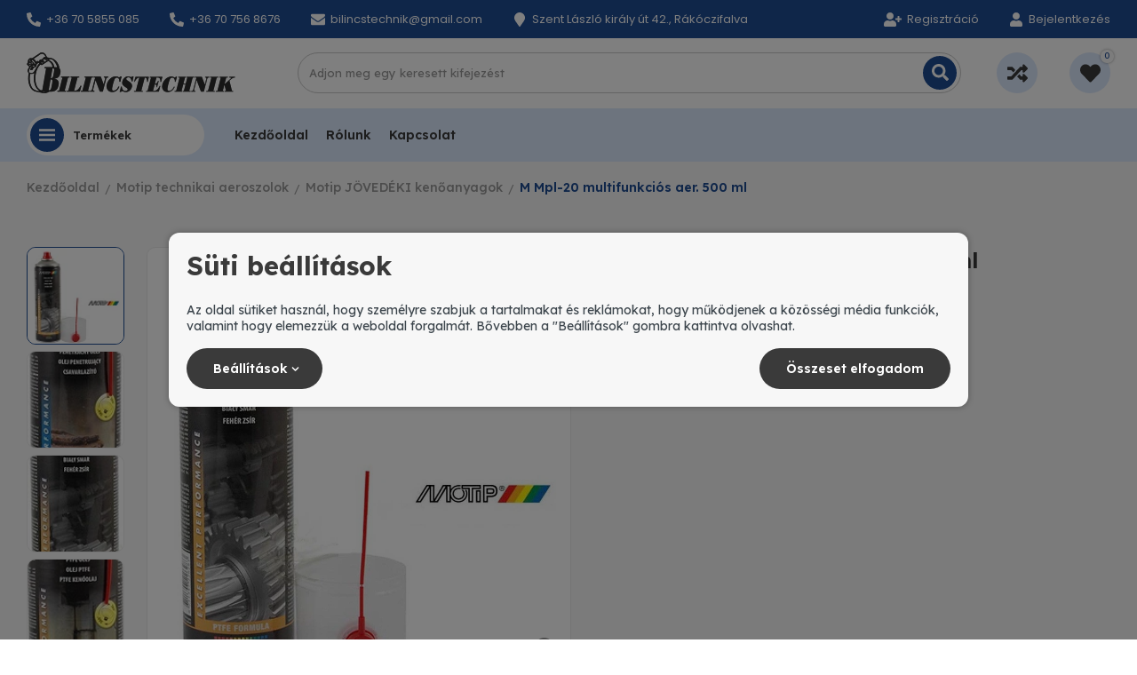

--- FILE ---
content_type: text/html; charset=UTF-8
request_url: https://bilincstechnik.hu/hu/m-mpl-20-multifunkcios-aer-500-ml/termek/1044
body_size: 85294
content:
<!DOCTYPE html>
<html lang="hu" class="theme-lagoon theme-color-blue">
    <head>
        <meta charset="UTF-8">
        <meta name="viewport" content="width=device-width, initial-scale=1.0, user-scalable=no" />
        <base href="https://bilincstechnik.hu" />

        <title>M Mpl-20 multifunkciós aer. 500 ml | #1312 | Magyar | Bilincstechnik</title>

                    <link rel="canonical" href="https://bilincstechnik.hu/hu/m-mpl-20-multifunkcios-aer-500-ml/termek/1044" />
        
        
                                                        <meta name="robots" content="index, follow" />
                                                                <meta name="description" content="M Mpl-20 multifunkciós aer. 500 ml | #1312 | Magyar" />
                                                                <meta name="keywords" content="" />
                                                                <meta name="author" content="erdsoft.com" />
                                                                <meta name="geo.region" content="" />
                                                                <meta name="DC.title" content="M Mpl-20 multifunkciós aer. 500 ml | #1312 | Magyar | Bilincstechnik" />
                                                                <meta name="googlebot" content="noodp" />
                                                                <meta name="slurp" content="noydir" />
                                                                <meta name="msnbot" content="noodp" />
                                                                                    <meta property="og:site_name" content="MySellvio" />
                                                                <meta property="og:title" content="M Mpl-20 multifunkciós aer. 500 ml | Magyar | Bilincstechnik" />
                                                                <meta property="og:type" content="article" />
                                                                <meta property="og:image:width" content="900" />
                                                                <meta property="og:image:height" content="900" />
                                                                <meta property="og:image" content="https://bilincstechnik.hu/tenancy/assets/products/0/4/4/1044/_thumb/20180829122353-motip-feherzs-fullsize_jpg.jpg?v=1713781447" />
                                                                <meta property="og:description" content="M Mpl-20 multifunkciós aer. 500 ml | #1312 | Magyar" />
                                                                <meta property="og:url" content="https://bilincstechnik.hu/hu/m-mpl-20-multifunkcios-aer-500-ml/termek/1044" />
                                                                                    <meta itemprop="title" content="M Mpl-20 multifunkciós aer. 500 ml | #1312 | Magyar | Bilincstechnik" />
                                                                <meta itemprop="description" content="M Mpl-20 multifunkciós aer. 500 ml | #1312 | Magyar" />
                                                                <meta itemprop="image" content="https://bilincstechnik.hu/tenancy/assets/products/0/4/4/1044/_thumb/20180829122353-motip-feherzs-fullsize_jpg.jpg?v=1713781447" />
                                    
        <link rel="apple-touch-icon" sizes="180x180" href="https://bilincstechnik.hu/tenancy/assets/favicons/apple-touch-icon.png?ver=1705494149">
                    <link rel="icon" type="image/png" sizes="32x32" href="https://bilincstechnik.hu/tenancy/assets/favicons/favicon-32x32.png?ver=1705494149">
                <link rel="icon" type="image/png" sizes="16x16" href="https://bilincstechnik.hu/tenancy/assets/favicons/favicon-16x16.png?ver=1705494149">
                <link rel="manifest" href="https://bilincstechnik.hu/tenancy/assets/favicons/site.webmanifest?ver=1705494149">
                    <link rel="shortcut icon" href="https://bilincstechnik.hu/tenancy/assets/favicons/favicon.ico?ver=1705494149">
                <meta name="msapplication-config" content="https://bilincstechnik.hu/tenancy/assets/favicons/browserconfig.xml?ver=1705494149">
    
    <meta name="msapplication-TileColor" content="#FFFFFF">
    <meta name="theme-color" content="#FFFFFF">

        
        <meta name="mobile-web-app-capable" content="yes" />
        <meta name="apple-mobile-web-app-status-bar-style" content="black" />

        
        <meta name="format-detection" content="telephone=no"/>
        <meta name="generator" content="Sellvio" />
                    <meta name="geo.region" content="HU" />
        
        

        <style>
        .product__action-button .icon{margin:0}*,:after,:before{background-repeat:no-repeat;box-sizing:inherit}:after,:before{text-decoration:inherit;vertical-align:inherit}html{-ms-text-size-adjust:100%;-webkit-text-size-adjust:100%;box-sizing:border-box;font-family:sans-serif;line-height:1.5}header,nav,section{display:block}body{margin:0}h1{font-size:2em;margin:.67em 0}figure,main{display:block}figure{margin:1em 40px}nav ul{list-style:none}a{-webkit-text-decoration-skip:objects;background-color:transparent}img,svg{vertical-align:middle}img{border-style:none}svg{fill:currentColor}svg:not(:root){overflow:hidden}button,input,select{margin:0}button,input,select{background-color:transparent;color:inherit;font-size:inherit;line-height:inherit}button,input{overflow:visible}button,select{text-transform:none}[type=submit],button,html [type=button]{-webkit-appearance:button}[type=button]::-moz-focus-inner,[type=submit]::-moz-focus-inner,button::-moz-focus-inner{border-style:none;padding:0}[type=button]:-moz-focusring,[type=submit]:-moz-focusring,button:-moz-focusring{outline:ButtonText dotted 1px}[type=checkbox]{box-sizing:border-box;padding:0}::-webkit-file-upload-button{-webkit-appearance:button;font:inherit}[tabindex],a,button,input,label,select{touch-action:manipulation}*,:after,:before{box-sizing:border-box;margin:0;padding:0}:focus{outline:0}html{height:-webkit-fill-available;min-height:100%;overflow-x:hidden}body{-webkit-font-smoothing:antialiased;-moz-osx-font-smoothing:grayscale;background:#fff;color:#999;font-family:Lexend Deca,sans-serif;font-size:16px;font-weight:400;line-height:1.2}.site-wrap{display:flex;flex-direction:column;min-height:100vh;min-width:320px;padding-top:104px}@media (min-width:1024px){.site-wrap{padding-bottom:0!important}}@media (min-width:1200px){.site-wrap{padding-top:162px}}main{flex:1 1 auto;position:relative}section{padding:12px 0}a{color:inherit;text-decoration:none}ul{list-style:none}.icon{display:inline-block;height:16px;vertical-align:middle;width:16px}.page-wrapper{box-sizing:content-box;margin:0 auto;max-width:1411px;padding:0 15px;position:relative}@media (min-width:768px){.page-wrapper{padding:0 30px}section{padding:30px 0}}.overlay{-webkit-backdrop-filter:grayscale(.5) blur(3px);backdrop-filter:grayscale(.5) blur(3px);background-color:rgba(0,0,0,.5);height:100%;left:0;opacity:0;position:fixed;top:0;visibility:hidden;width:100%;z-index:999}.overlay.search{display:none;opacity:1;visibility:visible}.sys-msg{font-size:14px;line-height:24px;margin:20px 0;padding:18px 24px;position:relative}.sys-msg:first-child{margin-top:0}.sys-msg:last-child{margin-bottom:0}.sys-msg .icon{margin-right:6px;margin-top:4px;vertical-align:top}.lazyload{opacity:0}.site-wrap{background-color:#f7f7f7}.page-wrapper--medium{max-width:1411px}.sys-msg{border-radius:10px}@media (min-width:1200px){.site-wrap{padding-top:183px}.desktop-hide{display:none!important}.mobile-hide{display:block}}@media (max-width:1199.98px){.desktop-hide{display:block}.mobile-hide{display:none!important}}.mt-20{margin-top:20px!important}.mb-0{margin-bottom:0!important}[type=checkbox]:checked,[type=checkbox]:not(:checked){left:-9999px;opacity:0;position:absolute!important}[type=checkbox]:checked~span,[type=checkbox]:not(:checked)~span{color:#3a3a3a;display:inline-block;font-size:14px;line-height:24px;padding-left:27px;position:relative}[type=checkbox]:checked~span:before,[type=checkbox]:not(:checked)~span:before{background-color:#fff;border-color:#999}[type=checkbox]:checked~span:before,[type=checkbox]:not(:checked)~span:before{border-style:solid;border-width:1px;content:"";height:17px;left:0;position:absolute;top:3px;width:17px}[type=checkbox]:checked~span:after,[type=checkbox]:not(:checked)~span:after{content:"";display:block;height:13px;left:0;opacity:0;position:absolute;top:3px;transform:scale(0);width:13px}[type=checkbox]:checked~span:after,[type=checkbox]:not(:checked)~span:after{background-image:url(/images/check.svg);background-position:50%;background-repeat:no-repeat;background-size:11px;height:17px;width:17px}[type=checkbox]:not(:checked)~span:after{opacity:0}[type=checkbox]:checked~span:after{opacity:1;transform:scale(1)}[type=checkbox]:disabled:checked~span:before{box-shadow:none;opacity:.5}[type=checkbox]:disabled:checked~span:after{opacity:.5}[type=checkbox]:disabled~span{opacity:.7}[type=checkbox]:checked~span:after,[type=checkbox]:checked~span:before,[type=checkbox]:not(:checked)~span:after,[type=checkbox]:not(:checked)~span:before{border-radius:5px}input,select{border-radius:0;font-family:Lexend Deca,sans-serif}select{-webkit-appearance:none;-moz-appearance:none;background-image:url([data-uri]);background-position:right 14px center;background-repeat:no-repeat;padding-right:28px!important}.form__cb-label{align-items:flex-start;display:inline-flex;position:relative}.form__cb-label span{line-height:24px}select{background-position:right 20px center}.plain-text{color:#999;font-size:14px;line-height:22px}.plain-text>*{margin-bottom:22px}.plain-text>:last-child{margin-bottom:0}.header{background-color:#151a24;color:#fff;left:0;position:fixed;top:0;width:100%;z-index:99}.header__top{position:relative;z-index:1001}.header__top .page-wrapper{align-items:center;display:flex;height:27px;justify-content:space-between;padding-bottom:5px;padding-top:8px}.header__top-right{margin-left:auto}.header__links,.header__params{font-size:0}.header__links li,.header__params li{display:inline-block;font-size:13px;line-height:22px;margin:0 17px}.header__links li:first-child,.header__params li:first-child{margin-left:0}.header__links li:last-child,.header__params li:last-child{margin-right:0}.header__links .icon,.header__params .icon{margin-right:3px}.header__links .icon--user-plus{width:20px}.header__links li{position:relative}.header__middle{padding:11px 0 10px}.header__middle .page-wrapper{align-items:center;display:flex}@media (max-width:1199.98px){.header__top{display:none}.header__middle .page-wrapper{justify-content:space-between}.header__logo{min-width:0}}.header__logo{align-items:center;display:flex;flex:0 1 auto;height:38px}.header__logo img{width:auto}@media (max-width:1199.98px){.header__logo img{max-height:38px;max-width:100%}.header__middle .header__search{display:none}}@media (min-width:1200px){.header__middle{padding:16px 0 23px}.header__logo{height:46px;margin-right:30px}.header__logo img{max-height:46px}}.header__search{align-items:center;background-color:#fff;display:flex;flex:1 1 auto;height:38px;justify-content:space-between}@media (min-width:1200px){.header__search{height:40px;margin:0 40px;max-width:1080px}.header .icon-buttons li:not(:first-child){margin-left:36px}}.header__search-label{color:#999;font-size:13px;margin-left:12px}.header__search-icon{align-self:stretch;padding:9px 11px}.header__search-icon .icon{height:19px;vertical-align:text-top;width:19px}.header .icon-buttons{font-size:0;margin-left:auto;white-space:nowrap}.header .icon-buttons li{display:inline-block;font-size:16px;vertical-align:bottom}@media (max-width:1199.98px){.header .icon-buttons li{margin:0 10px}}.header .icon-buttons .icon{height:22px;width:22px}.header .icon-buttons .sys-msg .icon{height:16px;width:16px}.header__icon{display:inline-block;line-height:1;position:relative;vertical-align:middle}.header__icon .icon{height:23px;width:23px}.header__icon--with-counter{margin-right:8px}.header__icon-counter{align-items:center;background-color:#f9f9f9;border-radius:9999px;color:#3a3a3a;display:inline-flex;font-size:10px;justify-content:center;max-height:15px;max-width:33px;padding:3px;position:absolute;right:-10px;top:-5px;transform:translateZ(0)}.header__bottom{padding-bottom:7px}@media (min-width:1200px){.header .icon-buttons .icon{height:23px;width:23px}.header__icon--with-counter{margin-right:10px}.header__bottom{display:none}.dropdown,.menu .menu__dropdown{opacity:0;position:absolute;transform:translateY(-10px);visibility:hidden}.dropdown li,.menu .menu__dropdown li{display:block;margin:0}.dropdown a,.dropdown a:visited,.menu .menu__dropdown a,.menu .menu__dropdown a:visited{display:block;white-space:nowrap}}.header__bottom .page-wrapper{display:flex}.header__nav-trigger{display:flex;margin-left:-12px;padding:8px 12px}.header__nav-trigger .icon{height:22px;margin:auto;width:29px}.dropdown{background-color:#fff;left:-4px;min-width:calc(100% + 8px);padding:12px 0 8px}.dropdown a,.dropdown a:visited{line-height:1.2;padding:5px 26px}.header{background-color:unset;box-shadow:0 3px 6px rgba(0,0,0,.16)}.header__top .page-wrapper{padding-bottom:8px}.header__links li,.header__params li{font-family:Poppins,sans-serif}.header__nav-trigger{color:#3a3a3a}.header__middle{padding:7px 0 8px}@media (max-width:1199.98px){.header .icon-buttons li{margin:0 0 0 18px}.header .icon-buttons li:last-child{display:none}}.header .icon-buttons li .cart-widget>a,.header .icon-buttons li .cart-widget>button,.header .icon-buttons li>a,.header .icon-buttons li>button{align-items:center;border-radius:50%;color:#3a3a3a;display:flex;height:38px;justify-content:center;width:38px}@media (min-width:1200px){.menu .menu__dropdown{background-color:#fff;box-shadow:0 3px 6px 0 rgba(0,0,0,.16);left:-10px;min-width:calc(100% + 40px)}.menu .menu__dropdown .menu__dropdown{left:100%;min-width:0;top:-5px}.menu .menu__dropdown ul{max-height:calc(100vh - 300px);overflow-x:hidden;overflow-y:auto;padding:4px 0 5px}.menu .menu__dropdown li{padding:0 20px;position:static}.menu .menu__dropdown li:last-child>a{border-bottom:none}.menu .menu__dropdown a,.menu .menu__dropdown a:visited{border-bottom:1px solid transparent;color:#3a3a3a;font-family:Lexend Deca,sans-serif;font-weight:500;line-height:18px;padding:10px 0;text-transform:none;text-underline-offset:5px}.header{box-shadow:unset}.header__middle{padding:16px 0 17px}.header .icon-buttons li .cart-widget>a,.header .icon-buttons li .cart-widget>button,.header .icon-buttons li>a,.header .icon-buttons li>button{height:46px;width:46px}}.header__icon{margin-right:0!important}.header__icon-counter{box-shadow:0 0 3px rgba(0,0,0,.38);min-width:15px;right:-15px;top:-10px;width:unset}.header__search{border:1px solid #c7c7c7;border-radius:9999px;height:44px}@media (min-width:1200px){.header__icon-counter{top:-15px}.header__search{height:46px}}.header__search-icon{border-radius:9999px;height:38px;margin:2px 3px;padding:9px;width:38px}.header .menu>.page-wrapper>ul{align-items:center;color:#3a3a3a;display:flex;padding:7px 0}.header .menu>.page-wrapper>ul>li>a{font-size:14px}.dropdown{border-radius:10px;box-shadow:0 3px 6px rgba(0,0,0,.16);color:#999}.drawer{font-size:16px;height:100%;line-height:1.2;max-width:calc(100% - 20px);opacity:0;position:fixed;top:0;touch-action:none;white-space:normal;width:270px;z-index:1100}.drawer--left{left:0;transform:translateX(-105%)}.drawer--left .drawer__top-nav{text-align:right}@media (max-width:1199.98px){.drawer__wrapper{background-color:#fff;box-shadow:0 0 20px 0 rgba(0,0,0,.4);height:100%;overflow-x:hidden;overflow-y:auto;position:relative;scrollbar-color:#999 #e6e6e6;scrollbar-width:thin;z-index:1}.drawer__wrapper::-webkit-scrollbar{width:2px}.drawer__wrapper::-webkit-scrollbar-track-piece{background-color:#e6e6e6}}.drawer__overlay{background-color:rgba(21,26,36,.6);bottom:0;left:0;opacity:0;position:fixed;right:0;top:0;visibility:hidden}.drawer__close{color:#fff;line-height:1;overflow:hidden;padding:10px;position:absolute;text-align:center;top:8px}@media (min-width:1200px){.header__search-icon{margin:3px 4px}.menu .menu__dropdown .menu__dropdown{left:calc(100% - 12px)}.menu .menu__dropdown a,.menu .menu__dropdown a:visited{border-bottom-color:#ebebeb}.drawer__close{display:none}}.drawer--left .drawer__close{left:100%}.drawer__close .icon{height:26px;vertical-align:bottom;width:26px}.drawer__top-nav{display:flex;margin:-20px -16px 0;min-height:63px}.drawer__tab{align-items:center;display:flex;flex:1 1 auto;font-size:15px;font-weight:700;justify-content:center;padding:8px 6px 7px;text-align:center;text-transform:uppercase}.drawer__tab .icon{height:14px;margin-right:5px;width:14px}.drawer__content{padding:20px 16px}.drawer{max-width:calc(100% - 21px);width:339px}.drawer:not(.filters__wrap)>.drawer__close{display:none}.drawer--wide{max-width:calc(100% - 46px);width:335px}@media (min-width:1200px){.drawer__wrapper{background-color:#fff;border:1px solid #f1f1f1;border-radius:10px;padding:25px 17px 25px 21px}.menu{margin-bottom:1px}.menu ul{font-size:0;white-space:nowrap}.menu li{display:inline-block;vertical-align:bottom}}.drawer__top-nav{min-height:49px}.drawer__close{padding:12px}.drawer__tab{text-transform:unset}.drawer__tab .icon{transform:translateY(1px)}.drawer__tab span{padding:3px 0;position:relative}.drawer__tab span:after{background-color:transparent;bottom:0;content:"";height:2px;left:0;position:absolute;width:100%}.menu a,.menu a:visited,.menu button{display:block;font-size:13px;font-weight:700;line-height:16px;padding:10px 15px;position:relative;text-transform:uppercase}@media (max-width:1199.98px){.drawer__wrapper{background-color:#fff}.drawer__wrapper .drawer__close{position:unset;top:unset}.menu a,.menu a:visited,.menu button{color:#fff}.drawer .menu__dropdown{display:none}.drawer .menu .page-wrapper{padding:0}}@media (min-width:1200px){.menu a,.menu a:visited,.menu button{padding:10px}.menu .header__category{position:relative}.menu .header__category-trigger{align-items:center;display:flex;position:relative;width:100%;z-index:9001}.menu .header__category .category__nav-parent{background-color:#151a24;border-radius:0 0 4px 4px;left:0;max-width:100%;opacity:0;padding-top:10px;position:absolute;top:100%;transform:translateY(-20px);visibility:hidden;width:1200px;z-index:9000}.menu .header__category .category__nav-parent ul{display:block;height:426px;overflow-x:visible;overflow-y:auto;padding:8px 0 10px;scrollbar-width:thin;white-space:normal}.menu .header__category .category__nav-parent ul::-webkit-scrollbar{width:5px}.menu .header__category .category__nav-parent ul li{display:block;position:static}.menu .header__category .category__nav-parent ul li a{align-items:center;display:flex;font-weight:700;justify-content:space-between;padding:9px 15px}.menu .header__category .category__nav-parent ul li .category__nav{background-color:#151a24;left:100%;opacity:0;position:absolute;top:10px;transform:translateX(-10px);visibility:hidden;width:100%}}@media (max-width:1199.98px){.menu{margin:0 -16px}.menu .header__category,.menu__wrap{display:none}.menu .header__category-trigger{text-align:left;width:100%}.menu .header__category-trigger>.icon{display:none}.menu li{border-bottom-style:solid;border-bottom-width:1px}.menu li li{border-bottom:none;border-top-style:solid;border-top-width:1px}.menu .menu__param,.menu a,.menu button{display:flex;padding:13px 16px;width:100%}.menu .menu__param>.icon,.menu a>.icon,.menu button>.icon{margin-right:8px;vertical-align:bottom}.menu__dropdown li:first-child{border-top-style:solid;border-top-width:1px}.menu__dropdown li:last-child{border-bottom:none}.menu__params{padding-bottom:12px;padding-top:12px}.menu__params li{border:none;color:#fff;font-family:Lexend Deca,sans-serif;font-size:13px;font-weight:400;line-height:16px;text-transform:none}.menu__params li a,.menu__params li a:visited,.menu__params li button{font-family:inherit;font-weight:inherit;text-transform:inherit}.menu__param a,.menu__param a:visited{margin:-13px -16px;width:calc(100% + 32px)}.menu .category__nav,.menu .category__nav-parent{border-radius:0;min-width:100%;position:relative}.menu .category__nav-parent{display:grid;grid-template-rows:0fr;overflow:hidden;padding-top:0}.menu .category__nav-parent .nav__subnav{display:none}.menu .category__nav-parent>ul{min-height:0;visibility:hidden}.menu .category__nav-parent ul li:first-child{border-top-style:solid;border-top-width:1px}.menu .category__nav-parent ul li:last-child{border-bottom:none}.menu .category__nav{border:none;min-width:100%;position:relative}.menu li>a{padding-left:15px}.menu li li>a{padding-left:25px}.menu li li li>a{padding-left:35px}}.menu li a,.menu li a:visited,.menu li button{font-weight:600;text-transform:unset}.menu .nav__subnav:not(.category__nav-parent){z-index:1}.menu__dropdown{font-family:Poppins,sans-serif}.menu__dropdown a,.menu__dropdown a:visited{border-bottom:unset!important;color:#999!important;text-decoration:unset!important}.menu__param a{font-weight:400!important}@media (min-width:1200px){.menu li.header__category{margin-right:24px}.menu__dropdown{border-radius:10px;box-shadow:0 3px 6px rgba(0,0,0,.16)}.menu .header__category-trigger{background-color:#fff;border-radius:9999px;min-width:200px;padding:4px;position:relative;text-transform:unset}.menu .header__category-trigger:after{border-radius:50%;content:"";display:block;height:38px;left:4px;position:absolute;top:4px;width:38px;z-index:0}.menu .header__category-trigger .icon{color:#fff;display:block;height:38px;margin-right:10px;padding:12px 10px;position:relative;width:38px;z-index:1}}.menu .header__category .category__nav-parent{background-color:#fff;border-radius:0 0 10px 10px;box-shadow:0 3px 6px rgba(0,0,0,.16);padding-top:31px}.menu .header__category .category__nav-parent ul li .category__nav{background-color:#fff;border-radius:10px;box-shadow:0 3px 6px rgba(0,0,0,.16);top:31px;transform:translateX(-30px)}.menu .header__category .category__nav-parent ul li a{font-weight:400}.tabs__header ul{align-items:center;display:flex;justify-content:center}@media (max-width:767.98px){.tabs__header ul{flex-direction:column}}.tabs__link{border:1px solid transparent;font-size:18px;width:100%}.cookies{background-color:#f6f8fa;border-top:1px solid #e8e8e8;bottom:0;color:#3d464d;left:0;padding:8px 0 6px;position:fixed;width:100%;z-index:99999}.cookies__text{font-size:13px;line-height:1.3;margin:0}@media (min-width:1024px){.cookies__text{margin-bottom:6px}}@media (max-width:539.98px){.cookies__text--long{display:none}}@media (min-width:540px){.cookies__text{font-size:14px}.cookies__text--short{display:none}}.cookies__text p{line-height:1.5}.cookies__consent{align-items:center;display:flex;flex-wrap:wrap}.cookies__consent-items{display:flex;margin:6px 0}@media (max-width:1023.98px){.cookies__consent-items{flex-wrap:wrap}}.cookies__consent-item{margin-right:12px}@media (min-width:420px){.cookies{padding:12px 0 10px}.cookies__consent-item{margin-right:18px}}.cookies__consent-buttons{align-items:center;display:flex;flex:1 0 100%;justify-content:space-between;margin:10px 0}@media (min-width:1024px){.cookies__consent-buttons{flex:1 1 auto}}.cookies__cat-name--long{display:none!important}[type=checkbox]:checked~.cookies__cat-name--short,[type=checkbox]:not(:checked)~.cookies__cat-name--short{font-size:13px;line-height:22px;padding-left:24px}@media (min-width:540px){.cookies__cat-name--long{display:inline-block!important}.cookies__cat-name--short{display:none!important}.cookies__list{-moz-column-count:2;column-count:2;-moz-column-gap:14px;column-gap:14px}}.cookies__button:not(:last-child){margin-right:10px}.cookies__details{display:none;padding-top:8px}.cookies__show-panel{align-items:center;background-color:#151a24;border-radius:3px 3px 0 0;border-style:solid;border-width:1px 1px 0;bottom:0;display:inline-flex;left:10px;padding:6px 10px;position:fixed;z-index:100}.cookies__show-panel--hidden{transform:translateY(100%)}.cookies__show-panel .icon{height:14px;width:14px}@media (min-width:1200px){.cookies__show-panel{left:20px}.cookies__show-panel .icon{margin-right:6px}}.cookies__show-panel-text{font-size:13px;font-weight:500;line-height:16px;text-transform:uppercase}@media (max-width:1199.98px){.cookies__show-panel-text{display:none}}.cookies__list{margin:0}@media (min-width:768px){.cookies__list{-moz-column-count:3;column-count:3}}.cookies .tabs__header{border:none;margin-bottom:5px}.cookies .tabs__header ul{border:none;padding:0}@media (max-width:1023.98px){.cookies .tabs__header ul{flex-direction:row;flex-wrap:wrap}}.cookies .tabs__header li{flex:0 0 50%;margin:0}@media (min-width:540px){.cookies .tabs__header li{flex-basis:33.3333%}}@media (min-width:1024px){.cookies__list{-moz-column-count:4;column-count:4}.cookies .tabs__header{margin-bottom:-1px}.cookies .tabs__header li{flex-basis:auto;flex-shrink:1}.cookies .tabs__header li:last-child{margin-left:auto}}.cookies .tabs__link{border-width:1px;font-size:14px;line-height:1.2;margin:0;padding:5px 10px;text-align:left}.cookies .tabs__link--selected{background-color:#fff;border-color:#c4c4c4}@media (min-width:1024px){.cookies .tabs__link{border-width:1px 1px 0;padding:10px 15px}.cookies .tabs__link--selected{border-bottom-color:transparent}}.cookies .tabs__content{background-color:#fff;border:1px solid #c4c4c4;max-height:200px;overflow-y:auto;padding:10px 15px}.search{z-index:999999}.search__close{border:none;color:#d5d5d5;display:flex;height:32px;position:fixed;right:10px;top:10px;width:32px}.search__close .icon{height:20px;margin:auto;width:20px}.search__modal{left:50%;max-width:90%;position:absolute;top:60px;transform:translateX(-50%);width:1600px}button{background:0 0;border:0;color:inherit;font:inherit;line-height:normal;overflow:visible;padding:0}.button{align-items:center;background-color:#3a3a3a;border:1px solid transparent;color:#fff;display:inline-flex;font-size:14px;font-weight:600;justify-content:center;line-height:20px;padding:6px 14px;text-align:center;text-transform:uppercase}.button .icon{height:9px;margin:1px -4px 0 4px;width:9px}.button[disabled]{background-color:#999!important;border-color:#999!important}.button--gray{background-color:#f1f1f2;color:#424242}.button--large{font-size:15px;padding:14px 47px}.button--large .icon{flex:0 0 auto;height:16px;margin:0 -1px 0 10px;width:16px}.button--large .icon:first-child{margin:0 10px 0 -1px}.button--large .icon:only-child{margin:0}.button{border-radius:9999px;padding:12px 29px;text-transform:unset}.product__box-badges{left:0;position:absolute;text-align:left;top:0;z-index:1}.product__box-badge{font-size:14px;font-weight:700;line-height:17px;margin-bottom:4px;text-transform:uppercase}.product__box-badge span{display:inline-block;padding:2px 9px}.product__box-function .icon{vertical-align:bottom}.product__box-function .icon--heart{display:none}.product__box-add-to-cart .icon{flex:0 0 auto;margin-left:6px}.product__price{display:inline-block;margin-top:auto;text-align:center}.product__price--large .product__price--old{font-size:16px;line-height:25px;margin-bottom:7px}.product__price--large .product__price--current{font-size:29px;line-height:35px}.product__price--large .product__price-label{font-size:14px;line-height:22px;margin-left:-11px;min-width:130px;padding:0 20px 0 31px}.product__price--large .product__price-label span{font-size:18px}.product__price--old{font-size:13px;font-weight:500;line-height:18px}.product__price--current{font-size:20px}.product__box-badges{left:10px;top:10px}.product__box-badge{font-weight:400}.product__box-badge span{border-radius:12px;overflow:hidden;padding:3px 14px}.product__box-function .icon{height:12px;width:12px}.product__box-add-to-cart .icon{display:none}.product__price{text-align:left}.product__price--large .product__price--current{background-color:unset;font-size:18px;font-weight:600;padding:0}.product__price--old{color:#9c9da0;margin-bottom:3px}.product__price--old-label{display:none}@media (min-width:1366px){.product__price--old{font-size:16px}}.product__price--current{color:#fff;font-weight:600;margin-right:8px;position:relative;white-space:nowrap}.product__price-label{align-items:center;border:1px solid #ede9e9;border-left:none;color:#3d464d;display:flex;flex-direction:column;font-size:12px;font-weight:500;justify-content:center;line-height:16px;margin-left:-8px;min-width:86px;padding:0 10px 0 18px;text-align:center;text-transform:uppercase}.product__price-label span{display:block;font-size:15px;font-weight:600}.cart-widget__close{line-height:1;margin:-6px -9px -6px auto;padding:6px}.cart-widget__close .icon{fill:#3a3a3a;height:24px!important;width:24px!important}.cart-widget__body{bottom:0;opacity:0;position:fixed;right:0;top:0;visibility:hidden;white-space:normal;width:450px;z-index:1100}@media (max-width:1199.98px){.cart-widget__body{display:none}}.cart-widget__body-box{background-color:#fff;box-shadow:-2px 0 4px 0 rgba(0,0,0,.1);display:flex;flex-direction:column;height:100%;transform:translateX(105%)}.cart-widget__content{overflow-y:auto;padding:20px 22px 28px}.cart-widget__header{align-items:center;color:#3a3a3a;display:flex;justify-content:space-between;padding:10px 22px}.cart-widget__title{font-size:18px;font-weight:700;line-height:24px;text-transform:uppercase}.cart-widget__close .icon{fill:#fff;height:26px!important;width:26px!important}.cart-widget__header{color:#fff}.cart-widget__title{font-size:19px}.number-widget{display:inline-flex;max-width:100%}.number-widget__input{font-size:18px;height:50px;line-height:24px;padding:12px;width:66px}.number-widget__control,.number-widget__input{border:1px solid #d6d6d6;color:#3a3a3a;flex:1 1 auto;text-align:center}.number-widget__control{font-size:22px;width:51px}.number-widget__control--sub{border-right:none}.number-widget__control--add{border-left:none}.number-widget__input{background-color:#fff;border-width:1px 0;font-family:Poppins,sans-serif;font-weight:500;padding:12px 4px;width:55px}.number-widget__control{background-color:#fff;font-weight:500;width:41px}.number-widget__control--sub{border-radius:9999px 0 0 9999px}.number-widget__control--add{border-radius:0 9999px 9999px 0}body{accent-color:#186ded}.sys-msg{background-color:#186ded;color:#fff}[type=checkbox]:checked~span:after,[type=checkbox]:not(:checked)~span:after{background-color:#186ded}.header__top{background-color:#186ded}.header__bottom,.header__middle{background-color:#fff}@media (min-width:1200px){.header__bottom{background-color:#dce9fd}.menu .menu__dropdown ul{scrollbar-color:#186ded #ededed;scrollbar-width:thin}.menu .menu__dropdown ul::-webkit-scrollbar{width:4px}.menu .menu__dropdown ul::-webkit-scrollbar-thumb{background:#186ded}.menu .menu__dropdown ul::-webkit-scrollbar-track{background:#ededed}}.header__links .icon,.header__params .icon{color:#fff}.header__search-icon{background-color:#186ded}.header .icon-buttons>li .cart-widget>a,.header .icon-buttons>li .cart-widget>button,.header .icon-buttons>li>a,.header .icon-buttons>li>button{background-color:#dce9fd}.header .icon-buttons .sys-msg .icon{color:inherit}.header__icon-counter{color:#186ded}.menu__wrap{background-color:#dce9fd}.drawer__tab{background-color:#dce9fd;color:#3a3a3a}.drawer__tab--selected span:after{background-color:#186ded}.drawer__close{background-color:#dce9fd}.drawer__close .icon{fill:#3a3a3a}@media (min-width:1200px){.menu .header__category-trigger{background-color:#fff;color:#3a3a3a}.menu .header__category-trigger:after{background-color:#186ded}.menu .header__category .category__nav-parent ul{scrollbar-color:#186ded #2f3645}.menu .header__category .category__nav-parent ul::-webkit-scrollbar-track{background:#2f3645}.menu .header__category .category__nav-parent ul::-webkit-scrollbar-thumb{background-color:#186ded}.menu .header__category .category__nav-parent ul li a{color:#999}}@media (max-width:1199.98px){.menu li{border-color:#e4e4e4}.menu .menu__param,.menu a,.menu a:visited,.menu button{color:#3a3a3a!important}.menu .menu__param>.icon,.menu a:visited>.icon,.menu a>.icon,.menu button>.icon{fill:#3a3a3a}.menu .category__nav-parent ul li:first-child,.menu__dropdown li:first-child{border-color:#e4e4e4}}.tabs__link--selected{border-bottom-color:#186ded!important;color:#186ded}.tabs__content{border-color:#186ded}.cookies__show-panel{border-color:#186ded;color:#fff}.button--primary{background-color:#186ded}.button--secondary{background-color:#fff;border:2px solid #186ded;color:#186ded}.product__box-function .icon{color:#fff}.product__box-badge{color:#fff}.product__box-badge--sale span{background-color:#186ded}.product__box-badge--top span{background-color:#ef2525}.product__price--current{color:#186ded}.cart-widget__content{scrollbar-color:#186ded #e6e6e6;scrollbar-width:thin}.cart-widget__content::-webkit-scrollbar{width:2px}.cart-widget__content::-webkit-scrollbar-thumb{background:#186ded}.cart-widget__content::-webkit-scrollbar-track{background:#e6e6e6}.cart-widget__header{background-color:#186ded;color:#fff}.carousel-button{background-color:rgba(24,109,237,.15)}.breadcrumbs__item span{color:#186ded!important}.sharing__button{background-color:#186ded}.product__lead{border-color:#186ded!important}.product__text{border-color:#186ded!important}.product__inputs .button.compare,.product__inputs .button.wishlist{background-color:#fff;border-color:#186ded}.number-widget__control,.number-widget__input{border-color:#186ded}.sharing{font-size:0}.sharing__item{display:inline-block;font-size:14px;margin:0 8px;vertical-align:bottom}.sharing__button .icon{height:14px;width:14px}.sharing__item{margin:0 4px;vertical-align:middle}.sharing__item--label{color:#3a3a3a;margin-right:8px}.sharing__item:first-child{margin-left:0}.sharing__item:last-child{margin-right:0}.sharing__button{border-radius:50%;color:#fff;display:flex;height:36px;width:36px}.sharing__button .icon{height:18px;margin:auto;width:18px}@media (min-width:1200px){.product__wrapper{align-items:flex-start;display:flex}.product__image-col{flex:1 1 auto;max-width:52.3125%}}.product__image-col .sharing{margin-top:28px}@media (max-width:1199.98px){.product__image-col .sharing{display:none}}.product__info-col{display:flex;flex-direction:column;margin-top:12px}@media (min-width:768px){.product__info-col{margin-top:28px}}@media (min-width:1200px){.product__info-col{flex:1 1 auto;margin:0;max-width:47.6875%;padding-left:47px}}@media (max-width:767.98px){.product .discount__dates{border-color:#186ded}.product__info-section{order:2}.product__info-section--price{order:1}.product-gallery__thumbs{height:0;visibility:hidden;width:0}}.product__info-section:not(:last-child){margin-bottom:26px}@media (min-width:768px){.product__info-section:not(:last-child){margin-bottom:33px}.product__info-section--price{align-items:center;display:flex;justify-content:space-between}}@media (min-width:1200px){.product__info-section--price{display:block}}@media (min-width:1500px){.product__info-section--price{display:flex}}.product__info-section .product__brand{display:block;margin:0 auto 26px;text-align:center}.product__info-section .sharing{margin-bottom:20px}@media (min-width:1200px){.product__info-section .sharing{display:none}}.product-gallery__large-img{background-color:#fff;position:relative;z-index:1}@media (max-width:419.98px){.product-gallery__large-img{margin:0 -10px}.product-gallery .product__box-badges{left:10px}}@media (min-width:768px){.product__info-section .product__brand{display:none}.product-gallery{display:flex}.product-gallery__large-img{flex:1 1 auto;margin:0;max-width:100%;order:1}.product-gallery__large-img--withthumbs{max-width:calc(100% - 122px)}}.product-gallery__image{margin:0;max-height:548px;overflow:hidden;position:relative}.product-gallery__image:after{content:"";display:block;padding-top:100%}.product-gallery__image picture{bottom:0;left:0;position:absolute;right:0;top:0}.product-gallery__image img,.product-gallery__thumbnail img{height:100%;-o-object-fit:contain;object-fit:contain;-o-object-position:center center;object-position:center center;width:100%}.product-gallery__icon{display:none}.product-gallery__thumbs{position:absolute}@media (min-width:768px){.product-gallery__icon{bottom:14px;display:inline-block;position:absolute;right:14px;z-index:2}.product-gallery__icon .icon{height:26px;width:26px}.product-gallery__thumbs{flex:1 1 102px;margin:0 20px 0 0;max-width:102px;position:relative}.product-gallery__thumbs-carousel{max-height:100%;position:absolute}}.product-gallery__thumbs .swiper-slide{width:102px}.product-gallery__thumbnail{margin:0;overflow:hidden;position:relative}.product-gallery__thumbnail:after{content:"";display:block;padding-top:100%}.product-gallery__thumbnail picture{bottom:0;left:0;position:absolute;right:0;top:0}.product-gallery__thumbnail-nav{display:flex;justify-content:space-between;left:2px;position:absolute;right:2px;top:50%;transform:translateY(-50%)}.product-gallery__thumbnail-nav button{display:flex;height:30px;width:30px}.product-gallery__thumbnail-nav button .icon{height:22px;margin:auto;width:22px}.product-gallery .product__box-badges{z-index:2}.product__header{margin-bottom:26px}@media (min-width:768px){.product-gallery__thumbnail-nav{display:none}.product__header{align-items:center;display:flex;justify-content:space-between}.product__params--top{-moz-columns:2;column-count:2;-moz-column-gap:16px;column-gap:16px}}.product__header .product__brand{display:block;flex-shrink:0;margin-left:16px}@media (max-width:767.98px){.product__header .product__brand{display:none}}.product__title{color:#3a3a3a;font-size:23px;font-weight:700;line-height:32px;margin:0}.product__brand{max-width:106px}.product__brand img{max-height:60px;max-width:100%}.product__lead,.product__text{border:solid #ebebeb;border-width:0 0 1px;font-size:14px;line-height:22px;margin-bottom:18px;padding-bottom:18px}.product__text a{text-decoration:underline}.product__lead{color:#3a3a3a}.product__text{margin-bottom:16px}.product__text a{color:#3d464d;font-weight:700;text-decoration:none}.product__params dd,.product__params dt{display:inline;font-size:13px;line-height:22px;vertical-align:baseline}.product__params dt{color:#3a3a3a;display:inline-block;font-weight:500}.product__params dd:after{content:"\a";white-space:pre}.product__params--top:last-child{margin-bottom:-6px}.product__params--top dd,.product__params--top dt{font-size:14px;line-height:20px;margin-bottom:6px}.product__params--attest{margin-top:36px}@media (min-width:768px){.product__params--attest{margin-top:0}}@media (min-width:1200px){.product__params--attest{margin-top:36px}}.product__params--attest .attest{font-size:0;text-align:right;white-space:nowrap}.product__params--attest .attest img{margin-left:16px;max-height:30px}.product__params--dimensions>div{margin-top:6px}@media (min-width:420px){.product__params--dimensions{display:flex;flex-wrap:wrap}.product__params--dimensions>div:not(:last-child){margin-right:30px}}.product__params--dimensions dd,.product__params--dimensions dt{font-size:14px;line-height:20px}.product .product__price{display:block}.product .product__price-wrap .product__price--old{text-align:left}.product .product__price-wrapper{display:flex;justify-content:flex-start}.product__controls{display:flex;flex-direction:column}@media (min-width:768px){.product__controls{align-items:flex-end;flex-direction:row;flex-wrap:wrap}}@media (min-width:1366px){.product__params--attest{margin-top:0}.product__controls{margin-left:-8px}.product__controls>*{padding-left:8px}}.product__inputs{display:flex;flex-wrap:wrap;margin:-4px}@media (min-width:768px){.product__inputs{flex-wrap:nowrap}.product__inputs-wrap{flex:1 1 auto}}@media (min-width:1200px){.product__inputs-wrap{flex:1 1 auto}}.product__inputs-wrap--main{display:none}@media (min-width:1024px){.product__inputs-wrap--main{display:block;margin-right:8px}}@media (min-width:1200px){.product__inputs-wrap--main{margin-right:0}}@media (min-width:1366px){.product__inputs-wrap{flex:1 1 auto}.product__inputs-wrap--extra{margin-top:8px}}.product__inputs>*{margin:4px}.product__inputs>.button{flex:1 1 auto;padding-left:20px;padding-right:20px}.product__inputs>.button.product__action-button{padding:16px}.product__inputs-label{font-size:14px;font-weight:500;line-height:20px;margin-bottom:1em}.product__inputs>.product__action-button{flex-grow:0}.product__action-button .icon,.product__action-button .icon:first-child{margin:0}.product__action-button.wishlist:not(.saved) .icon--heart{display:none}.product__options{align-items:center;display:flex;flex-wrap:wrap;justify-content:space-between;margin-top:24px}@media (min-width:768px){.product__options{flex:1 0 100%;flex-wrap:nowrap}}@media (min-width:1200px){.product__options{flex-wrap:wrap}}.product__variants{flex:0 0 100%}@media (min-width:768px){.product__variants{flex-basis:auto}}@media (min-width:1200px){.product__variants{flex-basis:100%}}@media (min-width:1366px){.product__variants{flex-basis:auto;margin-right:12px}}.product__variants-label{display:inline-block;font-size:14px;line-height:20px}.product__dimensions{margin-top:23px;width:100%}.product__dimensions--inner{background-color:#f3f3f4;border:1px solid #dbdbdb;padding:20px 20px 22px}.product__dimensions-title{color:#3a3a3a;font-size:21px;font-weight:700;margin-bottom:10px;text-transform:uppercase}.discount__dates{font-size:14px;font-weight:500;line-height:20px;margin-top:18px}@media (min-width:1200px){.product{padding-bottom:50px}.product__image-col{max-width:50.248%}.product-gallery__image:after{padding-top:100.7%}}.product-gallery__large-img{border:1px solid #eaeaea;border-radius:10px;margin:0;overflow:hidden}@media (min-width:768px){.product__dimensions--inner{padding-left:28px;padding-right:28px}.product-gallery__large-img--withthumbs{max-width:calc(100% - 135px)}.product__title{text-align:left}}.product-gallery__thumbs{flex-basis:110px;margin-right:25px;max-width:110px}.product-gallery__thumbs .swiper-slide{width:110px}.product-gallery__image{max-height:576px}.product-gallery__thumbnail{border:1px solid #eaeaea;border-radius:10px}.product__lead{font-family:Poppins,sans-serif}@media (max-width:1199.98px){.product__lead{border:none;padding-bottom:0}}.product__text{font-family:Poppins,sans-serif}.product__inputs-wrap{flex:1 1 100%}@media (max-width:767.98px){.product__header{margin-top:17px}.product__lead{border-top:1px solid;padding-top:16px}.product__text{border-top:1px solid;padding-top:16px}.product__inputs-wrap--main{margin-top:26px}.product__inputs .number-widget{width:127px}}@media (min-width:1200px){.product__header{margin-bottom:28px}.product__inputs-wrap--main{margin-top:26px}}@media (min-width:1366px){.product__inputs-wrap--main{margin-top:0}}.product__inputs-wrap--extra{margin-top:8px}.product__inputs-label{color:#9e9e9e;font-weight:400}.product__inputs .button--primary .icon,.product__inputs .button--secondary .icon{display:none}.product__inputs .button.compare,.product__inputs .button.wishlist{border-style:solid;border-width:1px}@media (min-width:1366px){.product__options{margin-top:20px}}.product__params--top{font-family:Lato,sans-serif}.product__params--top dt{color:#3a3a3a;font-weight:700}@media (min-width:420px){.product__params--dimensions{display:grid;grid-template-columns:1fr 1fr}}.product__info-section--price{align-items:flex-start;display:flex;flex-direction:column}@media (min-width:1200px){.product__options{margin-top:20px}.product__info-col{max-width:49.752%;padding-left:44px}.product__info-section--price{flex-direction:column-reverse}.product__info-section--price .product__price-wrap{margin-top:30px}}.product__info-section--price .product__price{align-items:flex-end;display:flex;flex-direction:row-reverse;justify-content:flex-end}.product__info-section--price .product__price-label{display:none}.product__info-section--price .product__price--old{color:grey;margin-bottom:0;text-decoration:line-through}@media (min-width:768px){.product__inputs-wrap--main{margin-right:0}.product__options{margin-top:20px}.product__info-section--price .product__price--old{font-size:26px}}.product__info-section--price .product__price--current{font-size:25px}.product__variants{align-items:center;display:flex}.product__variants-label{margin-right:22px}.product__dimensions{margin-top:34px}.product__dimensions--inner{background-color:#fff;border-color:#d0d0d0;border-radius:10px}.product__dimensions-title{font-family:Poppins,sans-serif}@media (min-width:1200px){.product__dimensions{margin-top:20px}.product__dimensions--inner{display:flex}.product__dimensions-title{margin-right:54px}}.discount__dates{color:#9e9e9e;margin-top:12px}@media (max-width:767.98px){.product__options{margin-bottom:30px}.product__info-section--price .product__price-wrap{width:100%}.product__info-section--price .product__price--old{margin-bottom:3px}.product__variants{align-items:flex-start;flex-direction:column}.product__variants-label{margin-bottom:7px}.discount__dates{border-style:solid;border-width:1px 0 0;margin-top:16px;padding-top:13px}}.product__add2cart--fixed{background-color:#fff;bottom:0;box-shadow:0 -2px 4px 0 rgba(0,0,0,.1);left:0;padding:15px;position:fixed;right:0;z-index:99}@media (min-width:768px){.product__info-section--price .product__price--current{font-size:35px}.product__dimensions{order:1}.product__add2cart--fixed{padding-left:30px;padding-right:30px}}@media (min-width:1024px){.product__add2cart--fixed{display:none}}:root{--swiper-theme-color:$themeColor}.swiper-container{list-style:none;margin-left:auto;margin-right:auto;overflow:hidden;padding:0;z-index:1}.swiper-wrapper{box-sizing:content-box;display:flex;height:100%;position:relative;width:100%;z-index:1}.swiper-wrapper{transform:translateZ(0)}.swiper-slide{flex-shrink:0;height:100%;position:relative;width:100%}.swiper-container{position:relative}.swiper-slide img{width:100%}.carousel__nav{align-items:center;display:none;justify-content:space-between;left:0;position:absolute;right:0;top:50%;transform:translateY(-50%);z-index:1}.carousel-button{color:#fff;display:flex;opacity:.4}.carousel__nav{display:none;left:-56px;right:-56px}@media (max-width:1199.98px){.carousel__nav{display:none!important}}@media (max-width:1699.98px){.product-carousel__wrapper .carousel__nav{display:none}}.carousel-button{color:#999;opacity:1}.carousel__pagination{text-align:center}@media (min-width:1200px){.carousel__pagination{display:none}}.swiper-slide{height:auto}.carousel-button{align-items:center;border-radius:50%;height:42px;justify-content:center;opacity:1;width:42px}.carousel__nav{left:unset;right:0;top:-59px;transform:translateY(0)}@media (max-width:767.98px){.carousel__nav{display:none!important}}.carousel__nav .carousel-button-prev{margin-right:11px}.carousel__pagination{margin-top:32px}.cover{padding:12px 0 8px}@media (min-width:1200px){.cover{padding-top:3px}}.breadcrumbs ul{font-size:0}.breadcrumbs__item{display:inline-block;line-height:1.5;vertical-align:bottom}.breadcrumbs__item:not(:last-child):after{content:"/";font-size:12px;margin:0 6px}.breadcrumbs__item a,.breadcrumbs__item span{color:#999;display:inline-block;font-size:12px}.cover{padding-top:0}.breadcrumbs{padding:18px 0;text-align:left}.breadcrumbs__item a,.breadcrumbs__item span{font-size:14px}.breadcrumbs__item a{color:#999;font-weight:500}.breadcrumbs__item span{font-weight:600}@media (max-width:1199.98px){.product-carousel__wrapper .carousel__pagination{display:block}.cover .page-wrapper{display:flex;flex-direction:column}.cover .page-wrapper .breadcrumbs{order:2}.breadcrumbs{text-align:center}.breadcrumbs__item a,.breadcrumbs__item a:visited,.breadcrumbs__item span{font-weight:400!important}}
    </style>

    <script>
        !function(a){"use strict";var b=function(b,c,d){var g,e=a.document,f=e.createElement("link");if(c)g=c;else{var h=(e.body||e.getElementsByTagName("head")[0]).childNodes;g=h[h.length-1]}var i=e.styleSheets;f.rel="stylesheet",f.href=b,f.media="only x",g.parentNode.insertBefore(f,c?g:g.nextSibling);var j=function(a){for(var b=f.href,c=i.length;c--;)if(i[c].href===b)return a();setTimeout(function(){j(a)})};return f.onloadcssdefined=j,j(function(){f.media=d||"all"}),f};"undefined"!=typeof module?module.exports=b:a.loadCSS=b}("undefined"!=typeof global?global:this);
        loadCSS('https://bilincstechnik.hu/lagoon/css/main.css?id=fb8bdd6fd5675c5dbecde56dc70b1f3f');

                    loadCSS('https://bilincstechnik.hu/lagoon/css/blue.css?id=351e6a5ea2aa1e98e2df9915336bea02');
        
            loadCSS('https://bilincstechnik.hu/lagoon/css/product.css?id=98bb216f225d135f33a3639515180fa7');
    </script>

                    <!-- connect to domain of font files -->
            <link rel="preconnect" href="https://fonts.googleapis.com">
            <link rel="preconnect" href="https://fonts.gstatic.com" crossorigin>
            <!-- optionally increase loading priority -->
            <link rel="preload" as="style" href="https://fonts.googleapis.com/css2?family=Poppins:wght@400;500;600;700;800;900&amp;family=Lexend+Deca:wght@300;400;500;600;700;800;900&amp;family=Lato:wght@400;700&amp;display=swap">
            <!-- async CSS -->
            <link rel="stylesheet" media="print" onload="this.onload=null;this.removeAttribute('media');" href="https://fonts.googleapis.com/css2?family=Poppins:wght@400;500;600;700;800;900&amp;family=Lexend+Deca:wght@300;400;500;600;700;800;900&amp;family=Lato:wght@400;700&amp;display=swap">
            <!-- no-JS fallback -->
            <noscript>
                <link rel="stylesheet" href="https://fonts.googleapis.com/css2?family=Poppins:wght@400;500;600;700;800;900&amp;family=Lexend+Deca:wght@300;400;500;600;700;800;900&amp;family=Lato:wght@400;700&amp;display=swap">
            </noscript>
        
        <script type="application/ld+json">
            {"@context":"https://schema.org","@graph":[{"@type":"WebSite","name":"Bilincstechnik","url":"https://bilincstechnik.hu"},{"@type":"OnlineStore","url":"https://bilincstechnik.hu","legalName":"BILINCSTECHNIK KFT.","contactPoint":[{"@type":"ContactPoint","telephone":"+36 70 5855 085","contactType":"customer service","areaServed":"HU","email":"bilincstechnik@gmail.com"}],"sameAs":["https://www.facebook.com/bilincstechnik/"],"address":{"@type":"PostalAddress","addressLocality":"R\u00e1k\u00f3czifalva, Magyarorsz\u00e1g","postalCode":"5085","streetAddress":"Szent L\u00e1szl\u00f3 kir\u00e1ly \u00fat 42.","addressCountry":"HU"},"logo":"https://bilincstechnik.hu/tenancy/assets/pictures/0/4/0/40/logo.png?v=1705405476"},{"@type":"Product","name":"M Mpl-20 multifunkci\u00f3s aer. 500 ml","image":["https://bilincstechnik.hu/tenancy/assets/products/0/4/4/1044/20180829122353-motip-feherzs.jpg?v=1713781447","https://bilincstechnik.hu/tenancy/assets/products/0/4/4/1044/20180829122353-motip-csavarlazito-090303.jpg?v=1739282172","https://bilincstechnik.hu/tenancy/assets/products/0/4/4/1044/20180829122353-motip-feherzsir-090204.jpg?v=1739282172","https://bilincstechnik.hu/tenancy/assets/products/0/4/4/1044/20180829122353-motip-ptfe-090203-1.jpg?v=1739282172","https://bilincstechnik.hu/tenancy/assets/products/0/4/4/1044/20180829122353-motip-lanckeno-090205-1.jpg?v=1739282172"],"description":"","sku":"#1312","mpn":null,"gtin13":null,"url":"https://bilincstechnik.hu/hu/m-mpl-20-multifunkcios-aer-500-ml/termek/1044","offers":{"@type":"Offer","url":"https://bilincstechnik.hu/hu/m-mpl-20-multifunkcios-aer-500-ml/termek/1044","priceCurrency":"HUF","price":null,"availability":"https://schema.org/PreOrder"}},{"@type":"BreadcrumbList","itemListElement":[{"@type":"ListItem","position":1,"name":"Motip technikai aeroszolok","item":"https://bilincstechnik.hu/hu/motip-technikai-aeroszolok/termekek/118"},{"@type":"ListItem","position":2,"name":"Motip J\u00d6VED\u00c9KI ken\u0151anyagok","item":"https://bilincstechnik.hu/hu/motip-jovedeki-kenoanyagok/termekek/119"},{"@type":"ListItem","position":3,"name":"M Mpl-20 multifunkci\u00f3s aer. 500 ml","item":"https://bilincstechnik.hu/hu/m-mpl-20-multifunkcios-aer-500-ml/termek/1044"}]}]}
        </script>

        <meta name="csrf-token" content="lelimgOY93ieVId0O4gvdVPIR9ltkcAPvucAGIlR" />

        <script>
            // Define dataLayer and the gtag function.
            window.dataLayer = window.dataLayer || [];
            function gtag(){dataLayer.push(arguments);}

            function trackGtmEvent(data) {
                var cleanedData = JSON.parse(JSON.stringify(data, function (key, value) {
                    return value === null ? undefined : value;
                }));

                // clear previous ecommerce data to prevent key leakage between events in GA4
                if (cleanedData.hasOwnProperty('ecommerce')) {
                    dataLayer.push({ ecommerce: null });
                }

                dataLayer.push(cleanedData);
            }

            trackGtmEvent({"page_type":"product","login_status":"logged_out","user_id":null});

            // Set default consent to 'denied' as a placeholder
            if (localStorage.getItem('consentMode') === null) {
                var forceOpenCookieBar = true;

                gtag('consent', 'default', {
                    'ad_storage': 'denied',
                    'ad_user_data': 'denied',
                    'ad_personalization': 'denied',
                    'analytics_storage': 'denied',
                    'functionality_storage': 'denied',
                    'personalization_storage': 'denied',
                    'security_storage': 'denied',
                    'wait_for_update': 500
                });
            } else {
                gtag('consent', 'default', JSON.parse(localStorage.getItem('consentMode')));
            }
        </script>

        
        <style>
    ::-moz-selection{background-color:#8fa6c9;color:#fff}::selection{background-color:#8fa6c9;color:#fff}body{accent-color:#1f4c93}@media(max-width:1199.98px){.overlay__close{background-color:#1f4c93}.overlay__close .icon{color:#fff}}.loading::after{border-left-color:#1f4c93}.sys-msg{background-color:#1f4c93;color:#fff}.form__cb-label span a:active,.form__cb-label span a:hover,.form__item .fl-has-focus .fl-label,.form__option [type=radio]:checked~span .delivery__header,.sys-msg--transparent{color:#1f4c93}.sys-msg--red{background-color:#e3000a}.sys-msg--transparent{background-color:rgba(0,0,0,0)}[type=checkbox]:checked~span:after,[type=checkbox]:not(:checked)~span:after,[type=radio]:checked~span:after,[type=radio]:not(:checked)~span:after{background-color:#1f4c93}[type=checkbox]:not(:disabled)~span:hover:after{background-color:#2253a0}.form__control:focus{border-color:#1f4c93}.form__option [type=radio]:checked~span:hover,.form__option [type=radio]:not(:checked)~span:hover{border-color:#8fa6c9}.footer__bottom-inner,.form__option [type=radio]:checked~span,.select2-container .select2-results__option--highlighted[aria-selected],.select2-container--default .select2-results__option--highlighted[aria-selected] .product__box-top,.select2-container--default .select2-results__option[aria-selected=true] .product__box-top{border-color:#1f4c93}.form__option [type=radio]:checked~span{outline-color:#1f4c93}.error,.select2-container.select2-selection--error .select2-search__field,.validation-invalid-label{color:#d52121}.form__option--delivery .delivery__header .icon{fill:#1f4c93}.select2-container .select2-results__options{scrollbar-color:#1f4c93 #f1f1f1}.select2-container .select2-results__options::-webkit-scrollbar-thumb{background-color:#1f4c93}.select2-container .select2-results__options::-webkit-scrollbar-thumb:hover{background-color:#193d76}.select2-container--default.search-select .product__box-code em,.select2-container--default.search-select .product__box-title em{background-color:#accbfa}.compare__table .vs__dropdown-option--highlight,.form__item .vs__dropdown-option--highlight,.header__top,.plain-text ul li::before{background-color:#1f4c93}.select2-container.select2-container--focus .select2-selection--multiple{border-color:#ccc}.select2-container.select2-selection--error .select2-selection{border-color:#d52121}.select2-container.select2-selection--error .select2-search__field::-webkit-input-placeholder{color:#d52121}.select2-container.select2-selection--error .select2-search__field::-moz-placeholder{color:#d52121}.select2-container.select2-selection--error .select2-search__field:-moz-placeholder{color:#d52121}.select2-container.select2-selection--error .select2-search__field:-ms-input-placeholder{color:#d52121}.plain-text blockquote{border-color:#4c70a9}.plain-text a{color:#1f4c93}.plain-text a:hover{color:#999}.plain-text--white a:hover{color:#1f4c93}hr{border-color:#d6d6d6}.button--secondary,.header__bottom,.header__middle{background-color:#fff}@media(min-width:1200px){.header__bottom{background-color:#dce9fd}}.header__share a:hover{color:#8fa6c9}.header__links .icon,.header__params .icon{color:#fff}.header__links .nav__toggle .icon,.header__params .nav__toggle .icon{color:inherit}.header__links a:active,.header__links a:hover,.header__links a:visited:active,.header__links a:visited:hover,.header__links button:active,.header__links button:hover,.header__params a:active,.header__params a:hover,.header__params a:visited:active,.header__params a:visited:hover,.header__params button:active,.header__params button:hover{color:#8fa6c9}.header__search-icon{background-color:#1f4c93}.header .icon-buttons>li .cart-widget>a,.header .icon-buttons>li .cart-widget>button,.header .icon-buttons>li>a,.header .icon-buttons>li>button{background-color:#dce9fd}.header .icon-buttons>li .cart-widget>a:hover,.header .icon-buttons>li .cart-widget>button:hover,.header .icon-buttons>li>a:hover,.header .icon-buttons>li>button:hover{background-color:#1f4c93;color:#fff}.header .icon-buttons .sys-msg .icon{color:inherit}.header__icon-counter{color:#1f4c93}.dropdown .selected>a:active,.dropdown .selected>a:hover,.dropdown a:active,.dropdown a:hover,.dropdown a:visited:active,.dropdown a:visited:hover,.menu .menu__dropdown ul a:hover,.menu .menu__dropdown ul a:visited:hover{color:#1f4c93!important}.menu__wrap{background-color:#dce9fd}@media(min-width:1200px){.menu .menu__dropdown ul{scrollbar-color:#1f4c93 #ededed;scrollbar-width:thin}.menu .menu__dropdown ul::-webkit-scrollbar{width:4px}.menu .menu__dropdown ul::-webkit-scrollbar-thumb{background:#1f4c93}.menu .menu__dropdown ul::-webkit-scrollbar-track{background:#ededed}}.footer__params-item:before{background-color:#1f4c93}.footer a:active,.footer a:hover,.footer button:active,.footer button:hover{color:#8fa6c9}.footer__share-item a{color:#1f4c93}.footer__share-item a:hover{color:#dce9fd}.footer__share-item--red a:hover{color:#e52f2e}.footer__share-item--blue a:hover{color:#4264a4}.footer__share-item--lightblue a:hover{color:#000}.footer__share-item--purple a:hover{color:#833ab4}.drawer__tab,.drawer__title{background-color:#dce9fd;color:#3a3a3a}.drawer__tab--selected span:after{background-color:#1f4c93}.drawer__close{background-color:#dce9fd}.drawer__close .icon{fill:#3a3a3a}@media(min-width:1200px){.menu a:active,.menu a:hover,.menu a:visited:active,.menu a:visited:hover,.menu button:active,.menu button:hover,.menu li.active>a:not(.header__category-trigger),.menu li.active>a:visited:not(.header__category-trigger),.menu li.active>button:not(.header__category-trigger),.menu li.selected>a:not(.header__category-trigger),.menu li.selected>a:visited:not(.header__category-trigger),.menu li.selected>button:not(.header__category-trigger){color:#1f4c93}.menu .header__category-trigger{background-color:#fff;color:#3a3a3a}.menu .header__category-trigger:active,.menu .header__category-trigger:hover{color:inherit;background-color:#417bd7}.menu .header__category-trigger:after{background-color:#1f4c93}.menu .header__category .category__nav-parent ul{scrollbar-color:#1f4c93 #2f3645}.menu .header__category .category__nav-parent ul::-webkit-scrollbar-track{background:#2f3645}.menu .header__category .category__nav-parent ul::-webkit-scrollbar-thumb{background-color:#1f4c93}.menu .header__category .category__nav-parent ul::-webkit-scrollbar-thumb:hover{background-color:#193d76}.menu .header__category .category__nav-parent ul li a{color:#999}.menu .header__category .category__nav-parent ul li a:hover,.menu .header__category .category__nav-parent ul li.selected>a{color:#1f4c93}.menu .header__category .category__nav-parent ul li.selected>a:hover{color:#417bd7}}@media(max-width:1199.98px){.menu .category__nav-parent ul li:first-child,.menu .product__menu .category__nav-parent>ul>li:last-child,.menu li,.menu__dropdown li:first-child{border-color:#e4e4e4}.menu li.active>a,.menu li.active>a:visited,.menu li.active>button,.menu li.selected>a,.menu li.selected>a:visited,.menu li.selected>button{color:#1f4c93!important}.menu .menu__param,.menu a,.menu a:visited,.menu button{color:#3a3a3a!important}.menu .menu__param>.icon,.menu a:visited>.icon,.menu a>.icon,.menu button>.icon{fill:#3a3a3a}}.mobile-categories .header__category-trigger{background-color:#1f4c93;color:#fff}.mobile-categories .header__category-trigger:active,.mobile-categories .header__category-trigger:hover{color:#fff;background-color:#1b417e}.mobile-categories .header__category .category__nav-parent{background-color:#151a24}.mobile-categories .header__category .category__nav-parent ul{scrollbar-color:#1f4c93 #2f3645}.mobile-categories .header__category .category__nav-parent ul::-webkit-scrollbar-track{background:#2f3645}.mobile-categories .header__category .category__nav-parent ul::-webkit-scrollbar-thumb{background-color:#1f4c93}.mobile-categories .header__category .category__nav-parent ul::-webkit-scrollbar-thumb:hover{background-color:#193d76}.mobile-categories .header__category .category__nav-parent ul li a{color:#fff}.mobile-categories .header__category .category__nav-parent ul li a:hover{background-color:#1f4c93;color:#fff}.mobile-categories .header__category .category__nav-parent ul li.selected>a{color:#8fa6c9}.mobile-categories .header__category .category__nav-parent ul li.selected>a:hover{color:#fff}.mobile-categories .header__category .category__nav-parent ul li.js-subnav-opened>a{background-color:#1f4c93;color:#fff}.mobile-categories .header__category .category__nav-parent ul li .category__nav{background-color:rgba(255,255,255,.1)}.tabs__link--selected{color:#1f4c93;border-bottom-color:#1f4c93!important}.cookies__show-panel,.select2-container--default.search-select .select2-results__option--highlighted[aria-selected=true] .product__box,.select2-container--default.search-select .select2-results__option--highlighted[aria-selected] .product__box-top,.select2-container--default.search-select .select2-results__option[aria-selected=true] .product__box-top,.select2-suggestions,.tabs__content{border-color:#1f4c93}.tabs__link:hover{color:#1f4c93}.cookies__show-panel{color:#fff}.select2-container--default.search-select .select2-results--wrapper h2 .select2-view-all a:hover,.select2-suggestions a:hover{color:#1f4c93}.cookies__show-panel:active,.cookies__show-panel:hover{background-color:#1f4c93}.select2-container--default.search-select .select2-results__options{scrollbar-color:#1f4c93 #ededed;scrollbar-width:thin}.select2-container--default.search-select .select2-results__options::-webkit-scrollbar{width:8px}.select2-container--default.search-select .select2-results__options::-webkit-scrollbar-thumb{background:#1f4c93}.select2-container--default.search-select .select2-results__options::-webkit-scrollbar-track{background:#ededed}@media(min-width:768px){.select2-suggestions{scrollbar-color:#1f4c93 #ededed;scrollbar-width:thin}.select2-suggestions::-webkit-scrollbar{width:8px}.select2-suggestions::-webkit-scrollbar-thumb{background:#1f4c93}.select2-suggestions::-webkit-scrollbar-track{background:#ededed}}.newsletter__form-submit{background:#1f4c93;color:#fff}.button--secondary,.newsletter .form__cb-label [type=checkbox]:checked~span,.newsletter .form__cb-label>span a,.newsletter .form__cb-label>span a:hover{color:#1f4c93}.newsletter .form__cb-label>span:hover:before{border-color:rgba(31,76,147,.8)}.newsletter .form__cb-label [type=checkbox]:checked~span:after,.newsletter .form__cb-label [type=checkbox]:not(:checked)~span:after{background-color:#1f4c93}.newsletter .form__cb-label [type=checkbox]:not(:disabled)~span:hover:after{background-color:#1b417e}.button--primary,.button--white{background-color:#1f4c93}.button--primary:not([disabled]):hover,.button--white:not([disabled]):hover{background-color:#1b417e}.button--secondary{border:2px solid #1f4c93}.button--secondary:not([disabled]):hover{background-color:#dce9fd;color:#0d203f}.button--secondary.filter__button{background-color:#1f4c93;color:#fff}.button--secondary.filter__button:not([disabled]):hover{background-color:#1b417e;color:#fff}.button--simple{color:#1f4c93}.button--simple:hover{color:#163669}.button.button--loading::after{border-color:rgba(31,76,147,.4);border-left-color:#1f4c93}@media(min-width:540px){.product__box:hover{border-color:#1f4c93;box-shadow:0 0 11px 0 rgba(31,76,147,.16)}}.product__box-title a:hover{color:#1f4c93}.product__box-function{background-color:#1f4c93}.product__box-function:hover{background-color:#163669}.product__box-function .icon{color:#fff}.product__box--present .product__box-package{color:#fff;background-color:#1f4c93}.product__box--package.product__box--present,.product__box--selected{border-color:#1f4c93;outline-color:#1f4c93}.product__box-badge{color:#fff}.product__box-badge--sale span{background-color:#1f4c93}.product__box-badge--new span{background-color:#4a994b}.product__box-badge--top span{background-color:#ef2525}.product__box-add-to-cart{color:#fff;background-color:#1f4c93}.product__box-add-to-cart:active,.product__box-add-to-cart:hover{background-color:#0d203f;color:#fff}.product__box-add-to-cart.button--loading::after{border-color:rgba(31,76,147,.4);border-left-color:#1f4c93}.cart-widget__product--cross,.features__list{border-color:#1f4c93}.card-event .card__date,.product__price--current{color:#1f4c93}.card__badge-item{background-color:#1f4c93;color:#999}.card__badge-item.badge-red{background-color:#ef2525;color:#fff}.card__badge-item.badge-green{background-color:#4a994b;color:#fff}.card__badge-item.badge-blue{background-color:#1f4c93;color:#fff}.card__title{color:#3a3a3a}.card__more,.card__title:active,.card__title:hover{color:#1f4c93}.card__more:hover{color:#0d203f}.card__more--icon:before{background-color:#fff}.card__more--icon:after{background-color:rgba(31,76,147,.8)}.card__more--icon .icon{color:#1f4c93}.cart-widget__content{scrollbar-color:#1f4c93 #e6e6e6;scrollbar-width:thin}.cart-widget__content::-webkit-scrollbar{width:2px}.cart-widget__content::-webkit-scrollbar-thumb{background:#1f4c93}.cart-widget__content::-webkit-scrollbar-track{background:#e6e6e6}.cart-widget__header{background-color:#1f4c93;color:#fff}.cart-widget__product--cross-parent,.cart-widget__product-gift{border-top-color:#1f4c93;border-left-color:#1f4c93;border-right-color:#1f4c93}.cart-widget__product-gift--product{border-bottom-color:#1f4c93}.cart-widget__name:active,.cart-widget__name:hover{color:#1f4c93}.header .icon-buttons .cart-widget__remove .icon{color:currentColor}.cart-widget__package{background-color:#1f4c93;color:#fff}.cart-widget__package .icon,.header .icon-buttons .cart-widget__package .icon{fill:#fff}.cart-widget__price{color:#1f4c93}.cart-widget__footer{background:#1f4c93;color:#fff}.cart-widget__footer .button{color:#1f4c93;background-color:#fff}.swiper-pagination-bullet-active:after{background-color:#1f4c93!important}@media(min-width:1200px){.product-carousel__wrapper .carousel__pagination .swiper-pagination-bullet-active:after{background-color:#1f4c93!important}}section.carousel-section--background{background-color:#0d203f}section.carousel-section--background .block__title-title,section.carousel-section--background .product__box-add-to-cart,section.carousel-section--background .product__box-title{color:#fff}.carousel-button .icon,.swiper-button .icon{color:#1f4c93}.carousel-button:hover .icon,.swiper-button:hover .icon{color:#1f4c92}.swiper-button{background-color:rgba(255,255,255,.8)}.swiper-button:hover{background-color:#fff}.carousel-button{background-color:rgba(31,76,147,.15)}.carousel-button:hover{background-color:rgba(31,76,147,.4)}.features__list{background-color:#fff}@media(min-width:768px){.features__item{border-color:#1f4c93;background-color:#fff}}.features__icon .icon{color:#1f4c93}.features__title{color:#3a3a3a}.features__subtitle{color:#999}.breadcrumbs__item a:active,.breadcrumbs__item a:hover,.cover__subtitle,.not-found__code{color:#1f4c93}.breadcrumbs__item span{color:#1f4c93!important}.list-controls__pagination-link{border-color:#1f4c93!important;color:#1f4c93!important;background-color:#fff}.contact__params,.subcategories-menu ul,.swiper-slide-thumb-active .product-gallery__thumbnail,.ui-slider.ui-slider .ui-slider-handle{border-color:#1f4c93}.list-controls__pagination-link.selected,.list-controls__pagination-link:active,.list-controls__pagination-link:hover{color:#fff!important;background-color:#1f4c93}.list-controls__pagination-link .icon{fill:#1f4c93!important}.list-controls__pagination-link:active .icon,.list-controls__pagination-link:hover .icon{fill:#fff!important}.sharing__button{background-color:#1f4c93}.sharing__button--facebook:hover{background-color:#4264a4}.sharing__button--twitter:hover{background-color:#000}.sharing__button--instagram:hover{background-color:#833ab4}.sharing__button--viber:hover{background-color:#8f5db7}.sharing__button--whatsapp:hover{background-color:#25d366}.sharing__button--youtube:hover{background-color:#e52f2e}.sharing__button--email:hover{background-color:#1f4c93}.tags__item a:active,.tags__item a:hover{background-color:#dce9fd}.article-poll__show-results{color:#1f4c93}.article-poll__show-results:hover{color:#3a3a3a}.article-poll-results__bar span{background-color:#1f4c93;color:#fff}.comments__counter{color:#1f4c93}.comments__title-label{color:#1f4c93!important}.comments__item-more-button:active,.comments__item-more-button:hover,.comments__item-permalink:active,.comments__item-permalink:hover{color:#1f4c93}.comments__item-permalink .icon{color:#3d464d}.comments__item-reply a,.comments__item-reply a:visited{color:#1f4c93}.comments__item-reply a:active,.comments__item-reply a:hover,.comments__item-reply a:visited:active,.comments__item-reply a:visited:hover{color:#1b417e}.comments__item-author{color:#1f4c93!important}.documents a .icon,.documents a:hover{color:#1f4c93}.article__params-item{color:#969696}.article__params-item a:hover{color:#1f4c93}.article__params-item a:hover strong,.article__params-item a:hover time{color:inherit}.article__params-item strong,.article__params-item time{color:#3a3a3a}.article__params-item--highlight{color:#3a3a3a!important}.article__category,.article__params-item--highlight a,.article__params-item--highlight a:hover,.article__params-item--highlight strong,.article__params-item--highlight time{color:#1f4c93!important}.catalogs__item:hover .catalogs__title,.contact__param-value a:hover,.subcategories-menu__item a:active,.subcategories-menu__item a:hover,.user-points{color:#1f4c93}.filter__header.js-trigger-filter .filter__icon{color:#3a3a3a}.filter__header.js-trigger-filter:hover .filter__icon{color:#1f4c93}.filter__icon,.filter__labels{color:#fff}@media(min-width:1200px){.filter__icon,.filter__labels{color:#3d464d}}@media(max-width:1199.98px){.filter__label [type=checkbox]:checked~span,.filter__label [type=checkbox]:not(:checked)~span{color:#fff}}.filter__show-more{color:#1f4c93}.filter__show-more:active,.filter__show-more:hover{color:#2862bd}.ui-slider.ui-slider .ui-slider-range{background-color:#1f4c93}.ui-slider.ui-slider .ui-slider-handle{background:#1f4c93}.products__functions .filters-trigger{background-color:#1f4c93;color:#fff}.products__functions .filters-trigger:not([disabled]):hover{background-color:#1b417e}.discount-categories__item.selected:focus figure figcaption,.discount-categories__item.selected:hover figure figcaption{background-color:#1f4c93}.discount-categories__item figure figcaption{background-color:rgba(31,76,147,.7)}.discount-categories:not(.selected) .discount-categories__item:focus figcaption,.discount-categories:not(.selected) .discount-categories__item:hover figcaption{background-color:#1f4c93}.discount__box:after{background-color:rgba(31,76,147,.7)}.discount__box .countdown-amount,.discount__box .countdown-label{color:#fff!important}.discount__box .countdown-section:nth-last-child(-n+2):before{color:#fff}.countdown-section:nth-last-child(-n+3){background-color:#1f4c93}.countdown-section--days .countdown-amount,.countdown-section--days .countdown-label,.countdown-section:nth-last-child(-n+2):before{color:#1f4c93}.category-banner__title{background-color:rgba(31,76,147,.7)}.package__box{background-color:#1f4c93!important}.package__box .block__title-title{color:#fff!important}.package__box .button{background-color:#fff;color:#1f4c93}.package__box .button:hover{background-color:#dce9fd;color:#1f4c93}.package__box .product__price--current{color:#fff;background-color:#1f4c93}.accordion__heading .icon,.accordion__title,.product__documents-link,.product__lead a:hover,.product__params dd a:active,.product__params dd a:hover,.product__text a:hover,.product__timer-label{color:#1f4c93}.product__lead,.product__text,.product__timer{border-color:#1f4c93!important}.product__timer{background-color:#fff}.product__inputs .button.compare,.product__inputs .button.wishlist{border-color:#1f4c93;background-color:#fff}.product__inputs .button.compare:hover,.product__inputs .button.wishlist:hover{background-color:#dce9fd}.address__header,.cart-content__header,.cart-content__package,.cart__overview-coupon-button,.order-history__header,.steps .current .steps__number{background-color:#1f4c93}@media(max-width:767.98px){.product .discount__dates{border-color:#1f4c93}.compare-table__header{color:#1f4c93}}.compare-table__cell{border-color:#1f4c93!important}.cart-content tbody tr.cart-content__cross--parent,.cart-content tbody tr.cart-content__gift:first-child,.cart-content tbody tr:not(.cart-content__gift)+.cart-content__gift{border-top-color:#1f4c93}.cart-content tbody tr.cart-content__cross--parent,.cart-content tbody tr.cart-content__gift{border-left-color:#1f4c93;border-right-color:#1f4c93}.cart-content tbody tr.cart-content__cross,.cart__overview,.cart__overview hr,.cart__overview-footer{border-color:#1f4c93}.compare-table__cell--featured{color:#1f4c93!important}.compare-table__cell a:active,.compare-table__cell a:hover,.compare-table__cell a:visited:active,.compare-table__cell a:visited:hover,.steps .current .steps__title{color:#1f4c93}.cart-content__header{color:#fff}.cart-content__price-cell{color:#1f4c93!important}.cart-content tbody tr.cart-content__gift--product{border-bottom-color:#1f4c93}@media(min-width:768px)and (max-width:1199.98px){.cart-content tbody tr.cart-content__gift td.cart-content__name-cell{border-left-color:#1f4c93}}@media(min-width:600px)and (max-width:767.98px){.cart-content tbody tr:not(.cart-content__gift)+.cart-content__gift td,.cart-content tbody tr:not(.cart-content__gift)+.cart-content__gift--product{border-left-color:#1f4c93}}@media(min-width:600px)and (max-width:1199.98px){.cart-content tbody tr.cart-content__cross td:nth-child(2),.cart-content tbody tr.cart-content__cross--parent td:nth-child(2){border-left-color:#1f4c93}}@media(min-width:600px){.cart-content tbody tr.cart-content__gift:first-child td{border-top-color:#1f4c93}.cart-content tbody tr.cart-content__gift--product td{border-bottom-color:#1f4c93}.cart-content tbody tr.cart-content__gift td:first-child{border-left-color:#1f4c93}.cart-content tbody tr.cart-content__gift td:last-child{border-right-color:#1f4c93}.cart-content tbody tr:not(.cart-content__gift)+.cart-content__gift td{border-top-color:#1f4c93}.cart-content tbody tr:not(.cart-content__gift)+.cart-content__gift td.cart-content__options-cell,.cart-content tbody tr:not(.cart-content__gift)+.cart-content__gift td.cart-content__quantity-cell{border-color:#1f4c93}.cart-content tbody tr.cart-content__cross td{border-bottom-color:#1f4c93}.cart-content tbody tr.cart-content__cross td:last-child{border-right-color:#1f4c93}.cart-content tbody tr.cart-content__cross--parent td{border-top-color:#1f4c93}.cart-content tbody tr.cart-content__cross--parent td:first-child{border-left-color:#1f4c93}.cart-content tbody tr.cart-content__cross--parent td:last-child{border-right-color:#1f4c93}}@media(min-width:768px){.cart-content tbody tr.cart-content__cross td:first-child,.cart-content tbody tr.cart-content__cross--parent td:first-child{border-left-color:#1f4c93}}.cart-content tfoot td.cart-content__sum-label--total,.cart-content tfoot td.cart-content__sum-value--total,.cart-content__name:active,.cart-content__name:hover{color:#1f4c93}.cart-content__package{color:#fff}.cart__address-cb--new [type=checkbox]:checked~span.button--simple,.cart__address-cb--new [type=checkbox]:not(:checked)~span.button--simple,.cart__address-cb--new [type=radio]:checked~span.button--simple,.cart__address-cb--new [type=radio]:not(:checked)~span.button--simple,.cart__overview-footer .cart__overview-row,.cart__overview-footer .form__cb-label span a{color:#1f4c93}.cart__overview-coupon-input{border-color:rgba(31,76,147,.5);border-width:2px 0 2px 2px}.address-card-header,.order-history__item--open{border-color:#1f4c93;outline-color:#1f4c93}.address__header-item{color:#fff}.address-action:hover{color:#1f4c93}@media(max-width:539.98px){.order-history__cell::before{background-color:#1f4c93;color:#fff}}.address-card-collapsed .address-card-header{border-color:#dbdbdb}.list-icons button:hover{color:#1f4c93}.list-icons button.address-card-remove:hover{color:#ef2525}.number-widget__control,.number-widget__input{border-color:#1f4c93}.number-widget__control:active,.number-widget__control:hover{background-color:#dce9fd}

    .footer .footer__col:nth-child(2) .footer__params-item:first-child,
    .footer .footer__col:nth-child(2) .footer__params-item:nth-child(2),
    .contact__params .contact__param:nth-child(2) .contact__param-value a:first-child
    {
        display: none;
    }
    
    .contact__params .contact__param:nth-child(2) .contact__param-value a:first-child + br {
        display: none;
    }
    
    .product .product__info-section--price .product__price--current {
        color: #808080;
        font-size: 16px !important;
    }
    
    .product .product__price--large .product__price--netto {
        color: #1f4c93;
        font-size: 25px;
    }
    
    @media (min-width: 768px) {
        .product .product__price--large .product__price--netto {
            font-size: 35px;
        }
    }
</style>

<!-- Google tag (gtag.js) -->
<script async src="https://www.googletagmanager.com/gtag/js?id=G-R87E2B2VJC"></script>
<script>
    window.dataLayer = window.dataLayer || [];
    function gtag(){dataLayer.push(arguments);}
    gtag('js', new Date());
    
    gtag('config', 'G-R87E2B2VJC');
</script>
    </head>

    <body class="   ">
        <div class="hidden">
            <svg xmlns="http://www.w3.org/2000/svg" xmlns:xlink="http://www.w3.org/1999/xlink"><symbol style="enable-background:new 0 0 284.929 284.929" id="angle-down" viewBox="0 0 284.929 284.929"><title>angle-down</title><path d="m282.082 76.511-14.274-14.273c-1.902-1.906-4.093-2.856-6.57-2.856-2.471 0-4.661.95-6.563 2.856L142.466 174.441 30.262 62.241c-1.903-1.906-4.093-2.856-6.567-2.856-2.475 0-4.665.95-6.567 2.856L2.856 76.515C.95 78.417 0 80.607 0 83.082c0 2.473.953 4.663 2.856 6.565l133.043 133.046c1.902 1.903 4.093 2.854 6.567 2.854s4.661-.951 6.562-2.854L282.082 89.647c1.902-1.903 2.847-4.093 2.847-6.565 0-2.475-.945-4.665-2.847-6.571z"/></symbol><symbol style="enable-background:new 0 0 284.935 284.936" id="angle-left" viewBox="0 0 284.935 284.936"><title>angle-left</title><path d="M110.488 142.468 222.694 30.264c1.902-1.903 2.854-4.093 2.854-6.567s-.951-4.664-2.854-6.563L208.417 2.857C206.513.955 204.324 0 201.856 0c-2.475 0-4.664.955-6.567 2.857L62.24 135.9c-1.903 1.903-2.852 4.093-2.852 6.567 0 2.475.949 4.664 2.852 6.567l133.042 133.043c1.906 1.906 4.097 2.857 6.571 2.857 2.471 0 4.66-.951 6.563-2.857l14.277-14.267c1.902-1.903 2.851-4.094 2.851-6.57 0-2.472-.948-4.661-2.851-6.564L110.488 142.468z"/></symbol><symbol style="enable-background:new 0 0 284.935 284.936" id="angle-right" viewBox="0 0 284.935 284.936"><title>angle-right</title><path d="M222.701 135.9 89.652 2.857C87.748.955 85.557 0 83.084 0c-2.474 0-4.664.955-6.567 2.857L62.244 17.133c-1.906 1.903-2.855 4.089-2.855 6.567 0 2.478.949 4.664 2.855 6.567l112.204 112.204L62.244 254.677c-1.906 1.903-2.855 4.093-2.855 6.564 0 2.477.949 4.667 2.855 6.57l14.274 14.271c1.903 1.905 4.093 2.854 6.567 2.854 2.473 0 4.663-.951 6.567-2.854l133.042-133.044c1.902-1.902 2.854-4.093 2.854-6.567s-.945-4.664-2.847-6.571z"/></symbol><symbol style="enable-background:new 0 0 284.929 284.929" id="angle-up" viewBox="0 0 284.929 284.929"><title>angle-up</title><path d="M282.082 195.285 149.028 62.24c-1.901-1.903-4.088-2.856-6.562-2.856s-4.665.953-6.567 2.856L2.856 195.285C.95 197.191 0 199.378 0 201.853c0 2.474.953 4.664 2.856 6.566l14.272 14.271c1.903 1.903 4.093 2.854 6.567 2.854s4.664-.951 6.567-2.854l112.204-112.202 112.208 112.209c1.902 1.903 4.093 2.848 6.563 2.848 2.478 0 4.668-.951 6.57-2.848l14.274-14.277c1.902-1.902 2.847-4.093 2.847-6.566.001-2.476-.944-4.666-2.846-6.569z"/></symbol><symbol id="archive" viewBox="0 0 512 512"><title>archive</title><path d="M32 448c0 17.7 14.3 32 32 32h384c17.7 0 32-14.3 32-32V160H32v288zm160-212c0-6.6 5.4-12 12-12h104c6.6 0 12 5.4 12 12v8c0 6.6-5.4 12-12 12H204c-6.6 0-12-5.4-12-12v-8zM480 32H32C14.3 32 0 46.3 0 64v48c0 8.8 7.2 16 16 16h480c8.8 0 16-7.2 16-16V64c0-17.7-14.3-32-32-32z"/></symbol><symbol id="arrow-down" viewBox="0 0 9.872 5.6"><title>arrow-down</title><path d="M.664 0a.663.663 0 0 0-.468 1.132l4.27 4.273a.665.665 0 0 0 .94 0l4.27-4.273A.663.663 0 0 0 9.207 0Z" data-name="Path 15"/></symbol><symbol id="arrow-right" viewBox="0 0 129 129"><title>arrow-right</title><path d="M40.4 121.3c-.8.8-1.8 1.2-2.9 1.2s-2.1-.4-2.9-1.2c-1.6-1.6-1.6-4.2 0-5.8l51-51-51-51c-1.6-1.6-1.6-4.2 0-5.8 1.6-1.6 4.2-1.6 5.8 0l53.9 53.9c1.6 1.6 1.6 4.2 0 5.8l-53.9 53.9z"/></symbol><symbol id="arrow-small-left_2" viewBox="0 0 800 800"><title>arrow-small-left_2</title><path d="M218.667 190.758c-4.588 2.064-25.09 21.758-87.072 83.637-47.291 47.213-83.258 84.188-86.321 88.738-13.936 20.708-14.697 48.905-1.918 71.153 2.328 4.054 33.626 36.421 85.821 88.756C219.033 613.138 217.709 612 232.667 612c18.582 0 32.878-14.112 33.092-32.667.162-14.042 1.569-12.341-67.552-81.666l-64.144-64.334h302.064c339.016 0 309.699.912 320.575-9.965 13.042-13.042 13.042-33.694 0-46.736-10.877-10.877 18.444-9.965-320.601-9.965h-302.09l62.947-63c68.295-68.352 68.566-68.68 68.566-82.889 0-18.716-14.117-32.816-32.786-32.749-5.185.019-10.217.995-14.071 2.729"/></symbol><symbol id="arrow-small-left" viewBox="-5008 -20446 35.5 8"><title>arrow-small-left</title><defs><path id="a" d="m-5008-20442 7-4v8z" data-name="Polygon 4"/></defs><g fill-rule="evenodd" data-name="CompositeLayer"><use xmlns:xlink="http://www.w3.org/1999/xlink" xlink:href="#a" data-name="Polygon 4"/><g data-name="Group 964"><path d="M-5001.5-20443h29v2h-29v-2z" data-name="Rectangle 915"/><use xmlns:xlink="http://www.w3.org/1999/xlink" xlink:href="#a" data-name="Polygon 4"/></g></g></symbol><symbol id="arrow-small-right_2" viewBox="0 0 800 800"><title>arrow-small-right_2</title><path d="M552.14 191.513c-8.346 4.159-14.003 11.313-16.943 21.424-2.041 7.021-1.851 10.677 1.056 20.396 1.065 3.559 16.628 19.944 65.54 69l64.144 64.334H363.803c-266.889 0-302.804.236-307.877 2.026-8.036 2.835-13.915 7.678-18.23 15.019C34.544 389.074 34 391.472 34 400s.544 10.926 3.696 16.288c4.175 7.102 10.593 12.511 17.968 15.143 4.122 1.471 58.302 1.796 307.664 1.844l302.661.058-62.947 63c-68.369 68.427-68.787 68.931-68.66 83.027.168 18.637 14.324 32.678 32.88 32.611 5.185-.019 10.217-.995 14.071-2.729 4.588-2.064 25.09-21.758 87.072-83.637 47.291-47.213 83.258-84.188 86.321-88.738 13.832-20.553 14.726-47.84 2.301-70.2-5.932-10.676-167.116-172.061-175.694-175.914-8.869-3.983-20.27-3.686-29.193.76"/></symbol><symbol id="arrow-small-right" viewBox="18 29 35.5 8"><title>arrow-small-right</title><g fill-rule="evenodd" data-name="Group 964"><path d="M18 32h29v2H18v-2z" data-name="Rectangle 915"/><path d="m53.5 33-7 4v-8z" data-name="Polygon 4"/></g></symbol><symbol style="enable-background:new 0 0 47.001 47.001" id="bank" viewBox="0 0 47.001 47.001"><title>bank</title><path d="M44.845 42.718H2.136a2.136 2.136 0 1 0 0 4.272h42.708a2.135 2.135 0 1 0 .001-4.272zm-40.04-5.553a2.136 2.136 0 1 0 0 4.273h37.37a2.136 2.136 0 0 0 0-4.273h-.533v-19.22h.533a1.066 1.066 0 1 0 0-2.134H4.805a1.067 1.067 0 1 0 0 2.134h.534v19.219h-.534zm32.565-19.22v19.219h-6.406V17.945h6.406zm-10.678 0v19.219h-6.406V17.945h6.406zm-17.083 0h6.406v19.219H9.609V17.945zm-7.473-4.054h42.729a2.135 2.135 0 0 0 .693-4.157L24.368.199a2.14 2.14 0 0 0-1.752 0L1.26 9.808a2.135 2.135 0 0 0 .876 4.083z"/></symbol><symbol id="bars" viewBox="0 0 448 512"><title>bars</title><path d="M16 132h416c8.837 0 16-7.163 16-16V76c0-8.837-7.163-16-16-16H16C7.163 60 0 67.163 0 76v40c0 8.837 7.163 16 16 16zm0 160h416c8.837 0 16-7.163 16-16v-40c0-8.837-7.163-16-16-16H16c-8.837 0-16 7.163-16 16v40c0 8.837 7.163 16 16 16zm0 160h416c8.837 0 16-7.163 16-16v-40c0-8.837-7.163-16-16-16H16c-8.837 0-16 7.163-16 16v40c0 8.837 7.163 16 16 16z"/></symbol><symbol id="book" viewBox="0 0 37.373 28.555"><title>book</title><path data-name="Path 593" d="M35.62 25.891c-4.791-1.22-9.97-2.149-14.326-.6a13.865 13.865 0 0 1 11.7-1.495.876.876 0 0 0 1.146-.834V6.056q.747.115 1.475.282v19.553Zm-33.868 0V6.338a19 19 0 0 1 1.475-.282v16.906a.877.877 0 0 0 1.146.834 13.865 13.865 0 0 1 11.7 1.495c-4.355-1.548-9.534-.619-14.326.6ZM4.978 2.243v19.563a15.617 15.617 0 0 1 12.831 2.543V5.221A13.869 13.869 0 0 0 4.978 2.243Zm27.416 0a13.866 13.866 0 0 0-12.831 2.978V24.35a15.623 15.623 0 0 1 12.831-2.545V2.243Zm4.326 2.563a22.143 22.143 0 0 0-2.575-.52V1.591a.876.876 0 0 0-.607-.833 15.62 15.62 0 0 0-14.853 2.9A15.62 15.62 0 0 0 3.833.758a.872.872 0 0 0-.607.833v2.692a22.143 22.143 0 0 0-2.575.52.876.876 0 0 0-.653.847v21.374a.875.875 0 0 0 1.1.847c5.888-1.56 12.546-2.936 17.054.505a.876.876 0 0 0 1.063 0c4.509-3.441 11.166-2.065 17.055-.505a.875.875 0 0 0 1.1-.847V5.653a.876.876 0 0 0-.653-.847Z" fill-rule="evenodd"/></symbol><symbol id="box" viewBox="0 0 512 512"><title>box</title><path d="M509.5 184.6 458.9 32.8C452.4 13.2 434.1 0 413.4 0H272v192h238.7c-.4-2.5-.4-5-1.2-7.4zM240 0H98.6c-20.7 0-39 13.2-45.5 32.8L2.5 184.6c-.8 2.4-.8 4.9-1.2 7.4H240V0zM0 224v240c0 26.5 21.5 48 48 48h416c26.5 0 48-21.5 48-48V224H0z"/></symbol><symbol id="boxes" viewBox="0 0 46.507 52.85"><title>boxes</title><path data-name="Path 567" d="m46.079 28.056-7.78-4.493V8.586a.853.853 0 0 0-.426-.739L24.473.113a.852.852 0 0 0-.852 0l-13.4 7.734a.853.853 0 0 0-.426.739v3.662L.426 17.66a.853.853 0 0 0-.426.739v15.469a.851.851 0 0 0 .426.738l13.4 7.734a.852.852 0 0 0 .853 0l3.33-1.923v3.846a.851.851 0 0 0 .426.738l13.4 7.734a.852.852 0 0 0 .853 0l13.4-7.734a.852.852 0 0 0 .426-.738V28.794a.856.856 0 0 0-.435-.738ZM32.26 35.545l-3.055-1.765 11.692-6.751 3.051 1.761ZM11.505 23.563v-13.5l3.055 1.761v5.6a.853.853 0 0 0 .426.739l3.885 2.243a.853.853 0 0 0 1.279-.738v-4.615l3.051 1.761v13.5ZM6.46 22.62l2.18 1.259v4.123l-2.18-1.259Zm3.339-.394-.306.176-2.18-1.259 2.486-1.436Zm15.955 9.564 11.692-6.75 1.746 1.008L27.5 32.799Zm10.84-8.227-11.692 6.751v-13.5l11.692-6.751Zm-12.545-8.226-3.051-1.757L32.69 6.825l3.051 1.761Zm-7.789-2.528 2.18 1.259v4.122l-2.18-1.258Zm3.033-.218-2.18-1.259L28.805 4.58l2.18 1.259Zm5.174 20.425 2.18 1.259v4.123l-2.18-1.259Zm-.418-31.18L27.1 3.597l-11.692 6.751-3.048-1.762ZM9.8 17.74l-4.191 2.42-3.049-1.762 7.242-4.181Zm-8.095 2.134 3.055 1.762v5.6a.851.851 0 0 0 .426.738l3.885 2.243a.853.853 0 0 0 1.279-.738v-4.616l3.051 1.761v13.5L1.705 33.38Zm13.4 20.252V27.609l2.9 1.677v9.164Zm4.609-9.856 3.046 1.762v5.6a.851.851 0 0 0 .426.738l3.885 2.243a.853.853 0 0 0 1.279-.738v-4.616l3.051 1.761v13.5l-11.69-6.748Zm13.4 20.251v-13.5l11.687-6.751v13.5Z"/></symbol><symbol id="browser-lock" viewBox="0 0 38.622 38.623"><title>browser-lock</title><path data-name="Path 597" d="M17.91 24.177a1.4 1.4 0 1 1 2.158 1.177v1.29a.757.757 0 1 1-1.514 0v-1.29a1.4 1.4 0 0 1-.644-1.177Zm-3.931-2.988v7.916a.08.08 0 0 0 .078.078h10.508a.08.08 0 0 0 .078-.078V21.19a.08.08 0 0 0-.078-.078H14.057a.08.08 0 0 0-.078.078Zm2.532-2.541a2.8 2.8 0 0 1 5.6 0v.948h-5.6v-.948Zm-2.454 12.046h10.508a1.594 1.594 0 0 0 1.593-1.589V21.19a1.6 1.6 0 0 0-1.592-1.592h-.94v-.948a4.314 4.314 0 0 0-8.628 0v.948h-.94a1.6 1.6 0 0 0-1.592 1.592v7.915a1.594 1.594 0 0 0 1.592 1.592Zm19.627 2.991V11.344H4.937v22.341Zm.757-23.855H4.18a.758.758 0 0 0-.757.757v23.855a.758.758 0 0 0 .757.757h30.262a.758.758 0 0 0 .757-.757V10.587a.758.758 0 0 0-.758-.757ZM9.82 3.961a1.031 1.031 0 1 1 1.031 1.031A1.032 1.032 0 0 1 9.82 3.961Zm12.747 0a.758.758 0 0 1 .757-.756h10.88a.757.757 0 1 1 0 1.515h-10.88a.758.758 0 0 1-.758-.757Zm-16.056 0a1.031 1.031 0 1 1 1.03 1.03 1.032 1.032 0 0 1-1.031-1.03Zm-3.309 0a1.03 1.03 0 1 1 1.029 1.03 1.032 1.032 0 0 1-1.027-1.03Zm32.164 33.144a1.744 1.744 0 0 0 1.738-1.739V7.922H1.515v27.444a1.744 1.744 0 0 0 1.742 1.739h32.109ZM3.257 1.515a1.744 1.744 0 0 0-1.742 1.742v3.148h35.589V3.257a1.744 1.744 0 0 0-1.738-1.742H3.257ZM35.366 0H3.257A3.26 3.26 0 0 0 .004 3.256v32.11a3.26 3.26 0 0 0 3.257 3.256h32.105a3.26 3.26 0 0 0 3.256-3.256V3.257A3.26 3.26 0 0 0 35.366 0Z" fill-rule="evenodd"/></symbol><symbol style="enable-background:new 0 0 477.867 477.867" id="calendar_2" viewBox="0 0 477.867 477.867"><title>calendar_2</title><path d="M119.467 0C110.041 0 102.4 7.641 102.4 17.067V51.2h34.133V17.067C136.533 7.641 128.892 0 119.467 0zM358.4 0c-9.426 0-17.067 7.641-17.067 17.067V51.2h34.133V17.067C375.467 7.641 367.826 0 358.4 0zM426.667 51.2h-51.2v68.267c0 9.426-7.641 17.067-17.067 17.067s-17.067-7.641-17.067-17.067V51.2h-204.8v68.267c0 9.426-7.641 17.067-17.067 17.067s-17.067-7.641-17.067-17.067V51.2H51.2C22.923 51.2 0 74.123 0 102.4v324.267c0 28.277 22.923 51.2 51.2 51.2h375.467c28.277 0 51.2-22.923 51.2-51.2V102.4c0-28.277-22.923-51.2-51.2-51.2zm17.066 375.467c0 9.426-7.641 17.067-17.067 17.067H51.2c-9.426 0-17.067-7.641-17.067-17.067V204.8h409.6v221.867z"/><path d="M136.533 238.933H102.4c-9.426 0-17.067 7.641-17.067 17.067s7.641 17.067 17.067 17.067h34.133c9.426 0 17.067-7.641 17.067-17.067s-7.641-17.067-17.067-17.067zM256 238.933h-34.133c-9.426 0-17.067 7.641-17.067 17.067s7.641 17.067 17.067 17.067H256c9.426 0 17.067-7.641 17.067-17.067s-7.641-17.067-17.067-17.067zM375.467 238.933h-34.133c-9.426 0-17.067 7.641-17.067 17.067s7.641 17.067 17.067 17.067h34.133c9.426 0 17.067-7.641 17.067-17.067s-7.642-17.067-17.067-17.067zM136.533 307.2H102.4c-9.426 0-17.067 7.641-17.067 17.067s7.641 17.067 17.067 17.067h34.133c9.426 0 17.067-7.641 17.067-17.067s-7.641-17.067-17.067-17.067zM256 307.2h-34.133c-9.426 0-17.067 7.641-17.067 17.067s7.641 17.067 17.067 17.067H256c9.426 0 17.067-7.641 17.067-17.067S265.426 307.2 256 307.2zM375.467 307.2h-34.133c-9.426 0-17.067 7.641-17.067 17.067s7.641 17.067 17.067 17.067h34.133c9.426 0 17.067-7.641 17.067-17.067-.001-9.426-7.642-17.067-17.067-17.067zM136.533 375.467H102.4c-9.426 0-17.067 7.641-17.067 17.067S92.974 409.6 102.4 409.6h34.133c9.426 0 17.067-7.641 17.067-17.067s-7.641-17.066-17.067-17.066zM256 375.467h-34.133c-9.426 0-17.067 7.641-17.067 17.067s7.641 17.067 17.067 17.067H256c9.426 0 17.067-7.641 17.067-17.067s-7.641-17.067-17.067-17.067zM375.467 375.467h-34.133c-9.426 0-17.067 7.641-17.067 17.067s7.641 17.067 17.067 17.067h34.133c9.426 0 17.067-7.641 17.067-17.067s-7.642-17.067-17.067-17.067z"/></symbol><symbol id="calendar_3" viewBox="0 0 448 512"><title>calendar_3</title><path d="M400 64h-48V12c0-6.6-5.4-12-12-12h-40c-6.6 0-12 5.4-12 12v52H160V12c0-6.6-5.4-12-12-12h-40c-6.6 0-12 5.4-12 12v52H48C21.5 64 0 85.5 0 112v352c0 26.5 21.5 48 48 48h352c26.5 0 48-21.5 48-48V112c0-26.5-21.5-48-48-48zm-6 400H54c-3.3 0-6-2.7-6-6V160h352v298c0 3.3-2.7 6-6 6z"/></symbol><symbol id="calendar" viewBox="0 0 512 512"><title>calendar</title><path d="M448 64h-21.332V21.332C426.668 9.559 417.109 0 405.332 0H384c-11.777 0-21.332 9.559-21.332 21.332V64H149.332V21.332C149.332 9.559 139.777 0 128 0h-21.332C94.891 0 85.332 9.559 85.332 21.332V64H64C28.715 64 0 92.715 0 128v320c0 35.285 28.715 64 64 64h384c35.285 0 64-28.715 64-64V128c0-35.285-28.715-64-64-64zm21.332 384c0 11.754-9.578 21.332-21.332 21.332H64c-11.754 0-21.332-9.578-21.332-21.332V214.187h426.664zm0 0"/></symbol><symbol id="camera" viewBox="0 0 512 512"><title>camera</title><path d="M512 144v288c0 26.5-21.5 48-48 48H48c-26.5 0-48-21.5-48-48V144c0-26.5 21.5-48 48-48h88l12.3-32.9c7-18.7 24.9-31.1 44.9-31.1h125.5c20 0 37.9 12.4 44.9 31.1L376 96h88c26.5 0 48 21.5 48 48zM376 288c0-66.2-53.8-120-120-120s-120 53.8-120 120 53.8 120 120 120 120-53.8 120-120zm-32 0c0 48.5-39.5 88-88 88s-88-39.5-88-88 39.5-88 88-88 88 39.5 88 88z"/></symbol><symbol id="card" viewBox="0 0 35.789 25.563"><title>card</title><path d="M0 3.835A3.834 3.834 0 0 1 3.835 0h28.12a3.834 3.834 0 0 1 3.835 3.835v17.894a3.834 3.834 0 0 1-3.835 3.835H3.835A3.834 3.834 0 0 1 0 21.729Zm2.556 7.669V7.669h30.676V11.5Zm24.285 6.391a1.278 1.278 0 0 0 0 2.556H29.4a1.278 1.278 0 0 0 0-2.556Z" fill-rule="evenodd"/></symbol><symbol id="caret-down" viewBox="0 0 320 512"><title>caret-down</title><path d="M31.3 192h257.3c17.8 0 26.7 21.5 14.1 34.1L174.1 354.8c-7.8 7.8-20.5 7.8-28.3 0L17.2 226.1C4.6 213.5 13.5 192 31.3 192z"/></symbol><symbol style="enable-background:new 0 0 292.359 292.359" id="caret-right" viewBox="0 0 292.359 292.359"><title>caret-right</title><path d="M222.979 133.331 95.073 5.424C91.456 1.807 87.178 0 82.226 0s-9.233 1.807-12.85 5.424c-3.617 3.617-5.424 7.898-5.424 12.847v255.813c0 4.948 1.807 9.232 5.424 12.847 3.621 3.617 7.902 5.428 12.85 5.428 4.949 0 9.23-1.811 12.847-5.428l127.906-127.907c3.614-3.613 5.428-7.897 5.428-12.847 0-4.948-1.813-9.229-5.428-12.846z"/></symbol><symbol id="caret-up" viewBox="0 0 1792 1792"><title>caret-up</title><path d="M1408 1216q0 26-19 45t-45 19H448q-26 0-45-19t-19-45 19-45l448-448q19-19 45-19t45 19l448 448q19 19 19 45z"/></symbol><symbol id="cart-plus" viewBox="0 0 576 512"><title>cart-plus</title><path d="M504.717 320H211.572l6.545 32h268.418c15.401 0 26.816 14.301 23.403 29.319l-5.517 24.276C523.112 414.668 536 433.828 536 456c0 31.202-25.519 56.444-56.824 55.994-29.823-.429-54.35-24.631-55.155-54.447-.44-16.287 6.085-31.049 16.803-41.548H231.176C241.553 426.165 248 440.326 248 456c0 31.813-26.528 57.431-58.67 55.938-28.54-1.325-51.751-24.385-53.251-52.917-1.158-22.034 10.436-41.455 28.051-51.586L93.883 64H24C10.745 64 0 53.255 0 40V24C0 10.745 10.745 0 24 0h102.529c11.401 0 21.228 8.021 23.513 19.19L159.208 64H551.99c15.401 0 26.816 14.301 23.403 29.319l-47.273 208C525.637 312.246 515.923 320 504.717 320zM408 168h-48v-40c0-8.837-7.163-16-16-16h-16c-8.837 0-16 7.163-16 16v40h-48c-8.837 0-16 7.163-16 16v16c0 8.837 7.163 16 16 16h48v40c0 8.837 7.163 16 16 16h16c8.837 0 16-7.163 16-16v-40h48c8.837 0 16-7.163 16-16v-16c0-8.837-7.163-16-16-16z"/></symbol><symbol id="check-circle" viewBox="0 0 512 512"><title>check-circle</title><path d="M504 256c0 136.967-111.033 248-248 248S8 392.967 8 256 119.033 8 256 8s248 111.033 248 248zM227.314 387.314l184-184c6.248-6.248 6.248-16.379 0-22.627l-22.627-22.627c-6.248-6.249-16.379-6.249-22.628 0L216 308.118l-70.059-70.059c-6.248-6.248-16.379-6.248-22.628 0l-22.627 22.627c-6.248 6.248-6.248 16.379 0 22.627l104 104c6.249 6.249 16.379 6.249 22.628.001z"/></symbol><symbol style="enable-background:new 0 0 442.533 442.533" id="check" viewBox="0 0 442.533 442.533"><title>check</title><path d="m434.539 98.499-38.828-38.828c-5.324-5.328-11.799-7.993-19.41-7.993-7.618 0-14.093 2.665-19.417 7.993L169.59 247.248l-83.939-84.225c-5.33-5.33-11.801-7.992-19.412-7.992-7.616 0-14.087 2.662-19.417 7.992L7.994 201.852C2.664 207.181 0 213.654 0 221.269c0 7.609 2.664 14.088 7.994 19.416l103.351 103.349 38.831 38.828c5.327 5.332 11.8 7.994 19.414 7.994 7.611 0 14.084-2.669 19.414-7.994l38.83-38.828L434.539 137.33c5.325-5.33 7.994-11.802 7.994-19.417.004-7.611-2.669-14.084-7.994-19.414z"/></symbol><symbol id="check2" viewBox="0 0 30.279 30.279"><title>check2</title><path data-name="Path 8" d="M30.28 15.123a1.426 1.426 0 0 0-.427-.986l-2.532-2.3 1.052-3.255a1.455 1.455 0 0 0-.1-1.052 1.265 1.265 0 0 0-.855-.625l-3.32-.723-.756-3.32a1.265 1.265 0 0 0-.625-.855 1.188 1.188 0 0 0-1.052-.1L18.41 2.959 16.11.427a1.352 1.352 0 0 0-1.973 0l-2.3 2.532-3.255-1.052a1.455 1.455 0 0 0-1.052.1 1.265 1.265 0 0 0-.625.855l-.723 3.353-3.32.69a1.288 1.288 0 0 0-.953 1.677l1.052 3.255-2.532 2.3a1.352 1.352 0 0 0 0 1.973l2.532 2.3-1.052 3.255a1.455 1.455 0 0 0 .1 1.052 1.265 1.265 0 0 0 .855.625l3.32.723.723 3.32a1.2 1.2 0 0 0 .625.855 1.314 1.314 0 0 0 1.052.131l3.255-1.052 2.3 2.532a1.352 1.352 0 0 0 1.973 0l2.3-2.532 3.255 1.052a1.315 1.315 0 0 0 1.052-.131 1.265 1.265 0 0 0 .625-.855l.723-3.32 3.32-.723a1.288 1.288 0 0 0 .953-1.677l-1.052-3.255 2.532-2.3a1.331 1.331 0 0 0 .46-.986Zm-8.647-2.1-6.97 6.97a1.947 1.947 0 0 1-1.381.592 1.893 1.893 0 0 1-1.381-.592l-3.288-3.222a1.968 1.968 0 0 1-.592-1.381 1.841 1.841 0 0 1 .592-1.381 2.029 2.029 0 0 1 1.381-.592 1.841 1.841 0 0 1 1.381.592l1.874 1.874 5.589-5.589a2.005 2.005 0 0 1 2.795 0 1.924 1.924 0 0 1 0 2.729Z"/></symbol><symbol id="check3" viewBox="0 0 512 512"><title>check3</title><path d="m173.898 439.404-166.4-166.4c-9.997-9.997-9.997-26.206 0-36.204l36.203-36.204c9.997-9.998 26.207-9.998 36.204 0L192 312.69 432.095 72.596c9.997-9.997 26.207-9.997 36.204 0l36.203 36.204c9.997 9.997 9.997 26.206 0 36.204l-294.4 294.401c-9.998 9.997-26.207 9.997-36.204-.001z"/></symbol><symbol id="check4" viewBox="0 0 512 512"><title>check4</title><path d="M491.529 32c-167.25 126.583-327.651 295.9-327.651 295.9L48.288 224 0 273.189C47.508 317.84 157.581 435.788 194.816 480 299.611 304.91 408.555 174.332 512 54.923L491.529 32z"/></symbol><symbol id="checkmark" viewBox="0 0 512 512"><title>checkmark</title><path d="m173.898 439.404-166.4-166.4c-9.997-9.997-9.997-26.206 0-36.204l36.203-36.204c9.997-9.998 26.207-9.998 36.204 0L192 312.69 432.095 72.596c9.997-9.997 26.207-9.997 36.204 0l36.203 36.204c9.997 9.997 9.997 26.206 0 36.204l-294.4 294.401c-9.998 9.997-26.207 9.997-36.204-.001z"/></symbol><symbol id="chevron-circle-right" viewBox="0 0 512 512"><title>chevron-circle-right</title><path d="M256 8c137 0 248 111 248 248S393 504 256 504 8 393 8 256 119 8 256 8zm113.9 231L234.4 103.5c-9.4-9.4-24.6-9.4-33.9 0l-17 17c-9.4 9.4-9.4 24.6 0 33.9L285.1 256 183.5 357.6c-9.4 9.4-9.4 24.6 0 33.9l17 17c9.4 9.4 24.6 9.4 33.9 0L369.9 273c9.4-9.4 9.4-24.6 0-34z"/></symbol><symbol id="chevron-down" viewBox="0 0 448 512"><title>chevron-down</title><path d="M207.029 381.476 12.686 187.132c-9.373-9.373-9.373-24.569 0-33.941l22.667-22.667c9.357-9.357 24.522-9.375 33.901-.04L224 284.505l154.745-154.021c9.379-9.335 24.544-9.317 33.901.04l22.667 22.667c9.373 9.373 9.373 24.569 0 33.941L240.971 381.476c-9.373 9.372-24.569 9.372-33.942 0z"/></symbol><symbol id="chevron-left" viewBox="0 0 320 512"><title>chevron-left</title><path d="M34.52 239.03 228.87 44.69c9.37-9.37 24.57-9.37 33.94 0l22.67 22.67c9.36 9.36 9.37 24.52.04 33.9L131.49 256l154.02 154.75c9.34 9.38 9.32 24.54-.04 33.9l-22.67 22.67c-9.37 9.37-24.57 9.37-33.94 0L34.52 272.97c-9.37-9.37-9.37-24.57 0-33.94z"/></symbol><symbol id="chevron-right" viewBox="0 0 320 512"><title>chevron-right</title><path d="M285.476 272.971 91.132 467.314c-9.373 9.373-24.569 9.373-33.941 0l-22.667-22.667c-9.357-9.357-9.375-24.522-.04-33.901L188.505 256 34.484 101.255c-9.335-9.379-9.317-24.544.04-33.901l22.667-22.667c9.373-9.373 24.569-9.373 33.941 0L285.475 239.03c9.373 9.372 9.373 24.568.001 33.941z"/></symbol><symbol id="chevron-thin-left_2" viewBox="0 0 1280 1280"><title>chevron-thin-left_2</title><path d="M897.3 65.5c-2.9.8-7.2 2.4-9.5 3.6-3 1.5-85.4 83.1-276.5 274.2C348 606.5 339 615.7 335.8 622.5c-3.1 6.5-3.3 7.7-3.3 17.5s.2 11 3.3 17.5c3.2 6.8 12.3 16 275.5 279.2s272.4 272.3 279.2 275.5c6.5 3.1 7.7 3.3 17 3.2 11.4-.1 16-1.4 24.3-7.1 15.5-10.6 21.4-32.6 13.6-50.4-2.6-6.1-14.2-17.9-258.3-262.2L431.5 640l255.6-255.8c244.1-244.2 255.7-256 258.3-262.1 9.5-21.8-1.4-47.8-23.4-55.7-6.4-2.2-18.4-2.7-24.7-.9z"/></symbol><symbol id="chevron-thin-left" viewBox="0 0 19.6 39.199"><title>chevron-thin-left</title><path d="M19.6 33.306 5.894 19.6 19.6 5.894V0L0 19.6l19.6 19.6Z"/></symbol><symbol id="chevron-thin-right_2" viewBox="0 0 129 129"><title>chevron-thin-right_2</title><path d="M40.4 121.3c-.8.8-1.8 1.2-2.9 1.2s-2.1-.4-2.9-1.2c-1.6-1.6-1.6-4.2 0-5.8l51-51-51-51c-1.6-1.6-1.6-4.2 0-5.8 1.6-1.6 4.2-1.6 5.8 0l53.9 53.9c1.6 1.6 1.6 4.2 0 5.8l-53.9 53.9z"/></symbol><symbol id="chevron-thin-right" viewBox="0 0 19.6 39.199"><title>chevron-thin-right</title><path d="M0 33.306 13.706 19.6 0 5.894V0l19.6 19.6L0 39.2Z"/></symbol><symbol id="chevron-up" viewBox="0 0 448 512"><title>chevron-up</title><path d="m240.971 130.524 194.343 194.343c9.373 9.373 9.373 24.569 0 33.941l-22.667 22.667c-9.357 9.357-24.522 9.375-33.901.04L224 227.495 69.255 381.516c-9.379 9.335-24.544 9.317-33.901-.04l-22.667-22.667c-9.373-9.373-9.373-24.569 0-33.941L207.03 130.525c9.372-9.373 24.568-9.373 33.941-.001z"/></symbol><symbol id="circle-decor" viewBox="0 0 118.209 116.455"><title>circle-decor</title><path d="M62.651.204c-10.72.925-20.889 4.479-30.193 10.551-1.056.69-1.921 1.297-1.921 1.35 0 .053.421-.086.936-.309 10.385-4.492 23.761-5.778 35.495-3.412 6.906 1.392 14.604 4.977 20.014 9.319 8.628 6.925 13.677 16.106 15.183 27.61.404 3.085.294 10.646-.199 13.693-2.102 12.98-8 24.477-17.374 33.864-6.839 6.849-14.404 11.167-22.652 12.93-2.528.54-7.73.739-10.451.399-10.267-1.283-20.958-7.377-28.641-16.325-6.295-7.332-11.224-16.732-14.004-26.706-.358-1.287-.687-2.232-.731-2.101-.106.319.3 4.207.671 6.411 1.052 6.264 3.757 13.447 7.084 18.815 7.338 11.841 19.255 19.894 33.551 22.673l1.903.37-3.546-.079c-9.869-.22-20.167-3.903-28.607-10.232-3.638-2.728-8.731-7.992-10.491-10.845-.566-.917-.584-.89-1.121 1.709-.248 1.199-.4 1.609-.498 1.344-.077-.21-.279-3.883-.449-8.162-.17-4.28-.366-8.194-.435-8.699l-.125-.917-1.449 1.439-1.449 1.439v-2.081c0-1.145.132-3.454.292-5.131 1.978-20.638 11.828-39.607 27.389-52.744 1.009-.852.598-.635-1.379.729-2.802 1.932-5.262 4.004-7.988 6.727C11.76 33.53 5.247 46.508 2.877 60.878c-1.575 9.549-1.066 18.614 1.544 27.483.357 1.212-.577-1.118-1.169-2.917C1.438 79.93.565 74.987.194 68.121c-.147-2.716-.155-2.549-.091 1.721.105 6.882.808 11.278 2.742 17.14 3.293 9.979 8.334 17.118 15.477 21.917 5.551 3.729 12.445 6.227 19.702 7.139 2.871.36 9.74.485 11.924.216 13.826-1.704 27.373-8.36 42.354-20.811 3.424-2.846 10.585-10.045 12.985-13.054 4.782-5.994 7.958-11.563 10.024-17.571 2.178-6.333 3.035-12.106 2.837-19.111-.18-6.4-.88-10.574-2.494-14.874C109.627 14.773 93.678 2.935 74.767.484 71.881.11 65.461-.038 62.651.204m5.685 1.462c.611.158 3.341.688 6.066 1.18 4.923.887 7.32 1.383 7.486 1.55.048.048-.49.243-1.196.434-.706.192-1.245.411-1.198.487.048.077.777.194 1.62.26 2.078.162 5.671 1.102 7.9 2.067 8.029 3.475 14.963 10.647 18.992 19.643 2.785 6.218 4.077 12.347 4.089 19.407.013 7.022-1.478 14.884-4.071 21.473-6.348 16.128-19.078 29.727-35.227 37.632-12.037 5.891-23.402 7.741-34.97 5.691-8.514-1.508-15.52-4.374-21.055-8.612-2.057-1.575-2.989-2.719-4.753-5.834l-.661-1.168 2.448 2.453c2.602 2.607 5.079 4.578 7.965 6.335 10.518 6.406 23.362 8.549 35.56 5.932 8.006-1.717 16.573-5.991 24.026-11.986 9.141-7.352 16.648-16.531 21.11-25.813 4.644-9.66 6.189-19.23 4.593-28.452-1.562-9.031-5.644-17.519-11.902-24.749C89.92 13.544 81.231 8 69.948 3.513c-2.7-1.074-2.662-1.051-2.856-1.691-.158-.524-.175-.522 1.244-.156" fill-rule="evenodd"/></symbol><symbol id="click" viewBox="0 0 50.759 60.91"><title>click</title><path d="M32.117 28.805a8.984 8.984 0 0 0-3.807 0l-2.259.381-1.776-17.918a4.022 4.022 0 0 0-8.02.406v27.409a47.217 47.217 0 0 0-8.692-3.807 3.807 3.807 0 0 0-5.076 3.807 3.946 3.946 0 0 0 1.764 3.122 43.689 43.689 0 0 1 8.882 8.134 14.174 14.174 0 0 0 3.87 3.21 39.108 39.108 0 0 0 7.487 3.426 25.074 25.074 0 0 1 6.878 3.325l.533.381A1.271 1.271 0 0 0 33.36 58.6l-.534-.369a27.561 27.561 0 0 0-7.449-3.667 36.671 36.671 0 0 1-7-3.2 11.953 11.953 0 0 1-3.188-2.633 46.582 46.582 0 0 0-9.441-8.641 1.3 1.3 0 0 1 1.015-2.386 39.032 39.032 0 0 1 9.986 4.758 1.274 1.274 0 0 0 2.043-1.015V11.674a1.485 1.485 0 0 1 2.957-.152l1.917 19.351a1.269 1.269 0 0 0 1.51 1.117l3.68-.749a6.471 6.471 0 0 1 2.7 0l4.276.952a6.548 6.548 0 0 1 4.441 3.515l2.119 4.276a13.438 13.438 0 0 1 1.386 5.947 15.76 15.76 0 0 0 .546 4.137.533.533 0 0 0 0 .127l3.934 9.91a1.294 1.294 0 1 0 2.411-.939l-3.909-9.835a12.9 12.9 0 0 1-.444-3.4 15.849 15.849 0 0 0-1.65-7.03l-2.119-4.289a9.06 9.06 0 0 0-6.154-4.86Z"/><path d="M3.807 15.227h7.613a1.269 1.269 0 0 0 0-2.538H3.807a1.269 1.269 0 0 1-1.269-1.269V3.807a1.269 1.269 0 0 1 1.269-1.269H36.8a1.269 1.269 0 0 1 1.269 1.269v7.613a1.269 1.269 0 0 1-1.269 1.269h-7.615a1.269 1.269 0 0 0 0 2.538H36.8a3.807 3.807 0 0 0 3.807-3.807V3.807A3.807 3.807 0 0 0 36.8 0H3.807A3.807 3.807 0 0 0 0 3.807v7.613a3.807 3.807 0 0 0 3.807 3.807Z"/></symbol><symbol id="clock" viewBox="0 0 512 512"><title>clock</title><path d="M256 512C114.836 512 0 397.164 0 256S114.836 0 256 0s256 114.836 256 256-114.836 256-256 256zm0-480C132.48 32 32 132.48 32 256s100.48 224 224 224 224-100.48 224-224S379.52 32 256 32zm0 0"/><path d="M368 394.668a15.879 15.879 0 0 1-11.309-4.695l-112-112A16.002 16.002 0 0 1 240 266.668V117.332c0-8.832 7.168-16 16-16s16 7.168 16 16v142.7L379.309 367.34c6.25 6.25 6.25 16.383 0 22.633A15.879 15.879 0 0 1 368 394.668zm0 0"/></symbol><symbol id="coins" viewBox="0 0 512 512"><title>coins</title><path d="M0 405.3V448c0 35.3 86 64 192 64s192-28.7 192-64v-42.7C342.7 434.4 267.2 448 192 448S41.3 434.4 0 405.3zM320 128c106 0 192-28.7 192-64S426 0 320 0 128 28.7 128 64s86 64 192 64zM0 300.4V352c0 35.3 86 64 192 64s192-28.7 192-64v-51.6c-41.3 34-116.9 51.6-192 51.6S41.3 334.4 0 300.4zm416 11c57.3-11.1 96-31.7 96-55.4v-42.7c-23.2 16.4-57.3 27.6-96 34.5v63.6zM192 160C86 160 0 195.8 0 240s86 80 192 80 192-35.8 192-80-86-80-192-80zm219.3 56.3c60-10.8 100.7-32 100.7-56.3v-42.7c-35.5 25.1-96.5 38.6-160.7 41.8 29.5 14.3 51.2 33.5 60 57.2z"/></symbol><symbol style="enable-background:new 0 0 511.626 511.626" id="compare" viewBox="0 0 511.626 511.626"><title>compare</title><path d="M234.693 270.09c8.754-20.745 16.175-37.019 22.266-48.82 4.568-8.754 8.854-16.13 12.851-22.126 3.993-5.996 8.85-11.849 14.558-17.558 5.715-5.711 12.278-9.998 19.705-12.85 7.419-2.855 15.697-4.283 24.838-4.283h73.084v54.818c0 2.474.903 4.617 2.71 6.423 1.807 1.809 3.949 2.712 6.42 2.712 2.669 0 4.859-.854 6.563-2.568l91.365-91.359c1.718-1.715 2.573-3.901 2.573-6.567 0-2.666-.855-4.853-2.573-6.574L417.976 30.26c-2.279-1.902-4.572-2.849-6.852-2.849-2.669 0-4.853.855-6.57 2.57-1.704 1.713-2.56 3.9-2.56 6.565V91.36H328.91c-12.946 0-25.126 1.574-36.549 4.714-11.423 3.14-21.56 7.135-30.409 11.991-8.852 4.854-17.416 11.372-25.697 19.558-8.28 8.182-15.324 16.084-21.126 23.697-5.804 7.611-11.897 17.127-18.272 28.549-6.374 11.42-11.514 21.414-15.416 29.978-3.903 8.566-8.613 19.13-14.132 31.693-8.757 20.746-16.18 37.022-22.27 48.822-4.567 8.754-8.853 16.132-12.847 22.127-3.996 5.996-8.853 11.848-14.562 17.557-5.711 5.715-12.278 9.999-19.701 12.854-7.421 2.854-15.703 4.284-24.838 4.284H9.139c-2.666 0-4.856.849-6.567 2.566-1.709 1.711-2.568 3.895-2.568 6.563v54.823c0 2.663.862 4.853 2.575 6.57 1.714 1.712 3.905 2.567 6.567 2.567H73.1c12.946 0 25.125-1.574 36.547-4.716 11.42-3.142 21.558-7.139 30.406-11.991 8.853-4.856 17.417-11.376 25.697-19.562 8.278-8.179 15.324-16.084 21.128-23.694 5.802-7.615 11.894-17.129 18.271-28.548 6.374-11.424 11.516-21.416 15.416-29.979 3.899-8.566 8.608-19.127 14.128-31.693z"/><path d="M9.135 164.45h63.954c8.375 0 16.13 1.381 23.269 4.143s13.134 6.091 17.987 9.995c4.854 3.904 9.707 9.279 14.561 16.13 4.853 6.855 8.708 12.9 11.563 18.131 2.853 5.236 6.374 12.137 10.562 20.701 14.659-34.451 27.694-60.432 39.115-77.943-30.454-42.825-69.473-64.241-117.058-64.241H9.135c-2.666 0-4.856.855-6.567 2.57C.859 95.647 0 97.834 0 100.5v54.818c0 2.667.855 4.851 2.568 6.563 1.715 1.715 3.905 2.569 6.567 2.569zm408.848 121.635c-2.286-1.902-4.572-2.847-6.858-2.847-2.662 0-4.853.852-6.563 2.566-1.711 1.711-2.566 3.901-2.566 6.563v54.823h-73.091c-8.378 0-16.132-1.383-23.271-4.147-7.139-2.759-13.135-6.088-17.987-9.993-4.849-3.901-9.705-9.28-14.558-16.135-4.856-6.852-8.713-12.898-11.567-18.135-2.852-5.226-6.373-12.135-10.561-20.693-14.655 34.259-27.596 60.24-38.828 77.943 5.137 7.422 10.467 14.037 15.987 19.838 5.518 5.804 10.754 10.896 15.702 15.276 4.949 4.374 10.564 8.186 16.844 11.416 6.283 3.237 11.8 5.948 16.563 8.139 4.771 2.189 10.76 3.949 17.99 5.283 7.231 1.328 13.322 2.334 18.271 2.991 4.948.664 11.707 1.143 20.272 1.431 8.562.287 15.51.376 20.834.287 5.335-.096 13.045-.198 23.134-.287 10.089-.093 18.179-.144 24.271-.144v54.819c0 2.474.903 4.616 2.71 6.423 1.807 1.808 3.949 2.711 6.42 2.711 2.669 0 4.859-.855 6.563-2.566l91.365-91.358c1.711-1.718 2.566-3.901 2.566-6.57 0-2.666-.855-4.853-2.573-6.563l-91.069-91.071z"/></symbol><symbol id="consulting" viewBox="0 0 35.65 38.558"><title>consulting</title><path data-name="Path 646" d="M18.133 9.407h-.582V8.243h5.825v1.163Zm-.324-2.36h-.582V5.883h6.482v1.163Zm.382-2.352h-.582V3.531h5.717v1.165ZM7.512 9.889H6.93V8.725h4.637v1.163Zm-.823-2.36h-.582V6.365h4.637v1.163Zm.623-2.36H6.73V4.005h5.136v1.163Zm17.635-3.433a6.636 6.636 0 0 1-3.5 11.468l-1.712 3.349-1.135-3.532a6.576 6.576 0 0 1-1.23-.5 6.468 6.468 0 0 1-1.355-.956l-.025-.017a6.794 6.794 0 0 1-.781-.848 6.672 6.672 0 0 1-2.368 1.961l-.615 3.706-2.161-3.017a6.645 6.645 0 1 1 5.094-10.7l.4-.482a6.626 6.626 0 0 1 9.357-.449l.033.017Zm-10.412 7.9a6.671 6.671 0 0 1-.035-5.914 5.485 5.485 0 1 0-4.2 8.451l.324-.025.906 1.263.258-1.546a5.773 5.773 0 0 0 1.795-1.1 5.427 5.427 0 0 0 .956-1.13Zm11.41-3.274a5.471 5.471 0 0 0-1.795-3.789l-.025-.017a5.476 5.476 0 0 0-7.72.4l-.017.025a5.522 5.522 0 0 0-1.4 3.931 5.44 5.44 0 0 0 .723 2.46 5.691 5.691 0 0 0 1.1 1.355 5.514 5.514 0 0 0 2.377 1.247l.316.075.474 1.479.715-1.4a5.737 5.737 0 0 0 2.244-.59 5.318 5.318 0 0 0 1.6-1.213 5.494 5.494 0 0 0 1.413-3.956Zm-5.162 24.942v-.582h1.163v6.674h10.322v-8.735a6.158 6.158 0 0 0-1.969-1.5 5.992 5.992 0 0 0-2.593-.582h-5.161a6 6 0 0 0-4.562 2.086v8.731h2.792v-6.092Zm4.347-15.175a4.479 4.479 0 1 0 4.479 4.479 4.476 4.476 0 0 0-4.479-4.479Zm-3.989.482a5.644 5.644 0 1 1 6.931 8.809 7.209 7.209 0 0 1 5.235 2.668l.133.158v2.21h2.21v5.44h-2.21v2.659H16.828v-2.659H0v-5.44h1.446v-4.488l.133-.166a5.938 5.938 0 0 1 3.914-2.144 4.614 4.614 0 1 1 5.377 0 5.851 5.851 0 0 1 3.914 2.144l.133.166v4.488h1.911v-2.21l.133-.158A7.238 7.238 0 0 1 22.2 25.42a5.651 5.651 0 0 1-1.055-8.809Zm12.3 15.008v3.117h1.047v-3.117Zm-16.613 3.117v-3.117H1.163v3.117Zm-14.219-4.28H4.6v-2.593h1.163v2.593h7.994v-4.072a4.712 4.712 0 0 0-1.5-1.138 4.633 4.633 0 0 0-2.011-.449H6.133a4.643 4.643 0 0 0-3.515 1.587v4.072Zm5.576-13.994a3.449 3.449 0 1 0 3.449 3.449 3.451 3.451 0 0 0-3.449-3.449Z"/></symbol><symbol id="cookie" viewBox="0 0 468.5 468.5"><title>cookie</title><path d="M389.7 155.8c-71-79.5-157.8-118.2-194-86.4-36.1 31.9-7.9 122.3 63 201.8 71 79.6 157.9 118.3 194 86.4 36.2-31.8 8-122.2-63-201.8zm6.4 44c2.2-2 7-.2 10.8 4 3.8 4.2 5 9.2 2.9 11.2-2.2 2-7 .1-10.8-4-3.8-4.3-5-9.2-2.9-11.2zm-72.6-60.4c1.2.6 2.3 5.3 2.5 10.6.2 5.2-.6 9-1.8 8.5-1.1-.5-2.2-5.2-2.4-10.5-.2-5.3.6-9.1 1.7-8.6zm-76 84c-2.3 1.9-7 0-10.8-4.1-3.8-4.2-5-9.2-2.9-11.2 2.2-2 7-.1 10.8 4 3.7 4.3 5 9.2 2.8 11.2zm23.1-25.5c-5.5-2.3-10.1-5-10.2-6.2 0-1.1 4.3-.2 9.9 2.1 5.5 2.3 10.1 5.1 10.2 6.2.1 1.2-4.3.2-9.9-2zm10.3-34.3c-5 4.5-17.3-1-27.3-12.2-10.1-11.2-14.2-24-9.3-28.5 5-4.4 17.3 1 27.4 12.3 10 11.2 14.2 24 9.2 28.4zm15.3-50.7c-2.2 2-7 .1-10.8-4-3.7-4.2-5-9.2-2.8-11.2s7-.1 10.7 4c3.8 4.2 5 9.2 2.9 11.2zm31.3 143.9c-3.7 3.3-11.8.2-18.2-6.8-6.3-7-8.4-15.5-4.8-18.8 3.8-3.3 11.9-.3 18.2 6.8 6.4 7 8.5 15.4 4.8 18.8zm31 53.4c-2.2 2-7 .2-10.8-4-3.7-4.2-5-9.2-2.8-11.2s7-.1 10.8 4c3.7 4.2 5 9.2 2.8 11.2zM353.8 210c-6.3-7.1-8-16-3.8-19.7 4.3-3.8 12.8-1.2 19.2 5.9 6.3 7 8 15.9 3.8 19.7-4.3 3.8-12.8 1.1-19.2-6zm27.4 80c-5.2-4.5-9-8.7-8.7-9.5.4-.8 5 2 10.2 6.5 5.2 4.4 9 8.7 8.7 9.5s-5-2.1-10.2-6.6zm40 3.4c-2.3 2-10.7-3.7-18.8-12.7-8.1-9-12.9-18-10.6-20.1 2.3-2 10.7 3.6 18.8 12.7 8.2 9 13 18 10.6 20zm-177.4-5.2c-8-9-15.6-18.3-22.7-27.6-2.6 1-5.7 1.5-8.8 1.3-9.5-.8-16.7-7.5-16.1-15 .3-4.6 3.4-8.4 7.8-10.5a352.2 352.2 0 0 1-32.2-60.4C79.2 177.6 5 220 .2 277.8c-5.2 64 76.7 123 183 131.4 65.5 5.2 124.9-10 162.1-37.4a400.1 400.1 0 0 1-101.5-83.5zM94.3 216.5c5.7.4 10 4 9.7 7.9-.3 3.9-5.1 6.7-10.7 6.3-5.6-.4-10-4-9.7-7.9.3-3.9 5.1-6.7 10.7-6.3zm4.1 84.4c-15-1.2-26.7-9.4-26-18.3.7-9 13.4-15.3 28.4-14.1 15 1.1 26.8 9.3 26 18.2-.6 9-13.3 15.3-28.4 14.2zm33.3 80c-5.6-.4-9.9-4-9.6-7.8.3-4 5-6.8 10.7-6.4 5.6.4 10 4 9.6 7.9-.3 3.9-5 6.7-10.7 6.3zm10.8-52.2c-5.7 3-11 4.8-11.8 3.8-.8-1 3-4.3 8.7-7.3 5.7-3 11-4.8 11.8-3.8.8 1-3 4.3-8.7 7.3zm13-87.6c-1.2.6-5.2-2.8-8.9-7.6s-5.7-9.2-4.5-9.8c1.3-.6 5.3 2.9 9 7.6 3.7 4.8 5.7 9.2 4.5 9.8zm50.8 100.4c-9.5-.7-16.7-6.6-16.2-13.2s8.5-11.4 18-10.7c9.5.7 16.7 6.6 16.2 13.3-.5 6.5-8.5 11.3-18 10.6zm77 10.7c-.2 3.9-5 6.7-10.6 6.3-5.6-.4-10-4-9.7-7.8.3-4 5.1-6.8 10.7-6.4 5.6.5 10 4 9.6 7.9z"/></symbol><symbol id="credit-card" viewBox="0 0 387 387"><title>credit-card</title><path d="M308.9 55.05H22.4C9.9 55.05 0 65.55 0 77.95v176.2c.1 12.2 10.2 22 22.4 21.9H34v-143.7c0-23.5 19.2-42.3 42.7-42.3h254.4v-12.1c0-12.4-9.7-22.9-22.2-22.9Zm31.2 207c-6.8-5.7-16.9-4.8-22.6 2-.5.6-1 1.1-1.5 1.5-4.3 3.5-10.6 2.8-14.1-1.5-3-3.7-7.6-5.9-12.4-5.9-9 0-16.2 7.2-16.1 16.2 0 8.9 7.3 16.1 16.2 16.1 4.8.1 9.4-2.1 12.4-5.8 1.9-2.3 4.7-3.6 7.7-3.6 2.9-.1 5.8 1.2 7.7 3.5.7.8 1.3 1.5 2.1 2.1 6.8 5.7 16.9 4.8 22.6-2 5.7-6.8 4.8-16.9-2-22.6Z"/><path d="M363.3 110.05H76.7c-12.5-.1-22.6 9.9-22.7 22.3v14.7h332.1v-14.7c0-12.5-10.3-22.3-22.8-22.3Zm-309.3 57h332v26H54v-26Z"/><path fill-rule="evenodd" d="M54 213.05h332v95.1c-.1 12.6-10.2 22.8-22.8 22.9H76.7c-12.6-.1-22.7-10.3-22.7-22.9v-95.1Zm296.2 31.2c-12.2-8.3-28.2-8.3-40.5 0-6-4.1-13-6.2-20.2-6.2-20 0-36.1 16.2-36.1 36.1 0 19.9 16.1 36.2 36.1 36.2 7.2 0 14.2-2.1 20.2-6.2 16.5 11.2 39 6.8 50.2-9.7 11.2-16.5 6.8-39-9.7-50.2Z"/></symbol><symbol style="enable-background:new 0 0 41.756 41.756" id="cross-bold" viewBox="0 0 41.756 41.756"><title>cross-bold</title><path d="M27.948 20.878 40.291 8.536a5 5 0 1 0-7.07-7.071L20.878 13.809 8.535 1.465a5 5 0 0 0-7.07 7.071l12.342 12.342L1.465 33.22a5 5 0 1 0 7.07 7.071l12.343-12.342 12.343 12.343c.976.977 2.256 1.464 3.535 1.464s2.56-.487 3.535-1.464a5 5 0 0 0 0-7.071L27.948 20.878z"/></symbol><symbol id="cross-thin" viewBox="0 0 200 200"><title>cross-thin</title><path d="M166.333 38.892 160.442 33 99.667 93.775 38.892 33 33 38.892l60.775 60.775L33 160.442l5.892 5.891 60.775-60.775 60.775 60.775 5.891-5.891-60.775-60.775 60.775-60.775Z" fill-rule="evenodd" fill="currentColor"/></symbol><symbol id="cross" viewBox="0 0 21.9 21.9"><title>cross</title><path d="M14.1 11.3c-.2-.2-.2-.5 0-.7l7.5-7.5c.2-.2.3-.5.3-.7s-.1-.5-.3-.7L20.2.3c-.2-.2-.5-.3-.7-.3-.3 0-.5.1-.7.3l-7.5 7.5c-.2.2-.5.2-.7 0L3.1.3C2.9.1 2.6 0 2.4 0s-.5.1-.7.3L.3 1.7c-.2.2-.3.5-.3.7s.1.5.3.7l7.5 7.5c.2.2.2.5 0 .7L.3 18.8c-.2.2-.3.5-.3.7s.1.5.3.7l1.4 1.4c.2.2.5.3.7.3s.5-.1.7-.3l7.5-7.5c.2-.2.5-.2.7 0l7.5 7.5c.2.2.5.3.7.3s.5-.1.7-.3l1.4-1.4c.2-.2.3-.5.3-.7s-.1-.5-.3-.7l-7.5-7.5z"/></symbol><symbol id="cross2" viewBox="0 0 30 30"><title>cross2</title><path d="M7 4a.995.995 0 0 0-.707.293l-2 2a.999.999 0 0 0 0 1.414L11.586 15l-7.293 7.293a.999.999 0 0 0 0 1.414l2 2a.999.999 0 0 0 1.414 0L15 18.414l7.293 7.293a.999.999 0 0 0 1.414 0l2-2a.999.999 0 0 0 0-1.414L18.414 15l7.293-7.293a.999.999 0 0 0 0-1.414l-2-2a.999.999 0 0 0-1.414 0L15 11.586 7.707 4.293A.996.996 0 0 0 7 4z"/></symbol><symbol id="customer-support" viewBox="0 0 569 570"><title>customer-support</title><path d="m1.53 52.25 37.98 66.46a9.448 9.448 0 0 0 5.94 4.5l35.43 8.86 121.55 121.55 13.43-13.43L92.41 116.75a9.456 9.456 0 0 0-4.41-2.5l-34.05-8.54-32.34-56.63 27.73-27.72 56.65 32.37 8.55 34.05c.41 1.67 1.28 3.2 2.49 4.41l123.45 123.45 13.42-13.43L132.36 80.66l-8.86-35.41a9.502 9.502 0 0 0-4.5-5.95L52.53 1.32a9.507 9.507 0 0 0-11.4 1.53L3.15 40.83a9.501 9.501 0 0 0-1.62 11.42Zm394.78 134.89-208.9 208.91-13.43-13.43 208.91-208.9 13.42 13.42Z"/><path fill-rule="evenodd" d="M179.33 450.92a9.486 9.486 0 0 1 0 9.78l-28.48 47.48a9.516 9.516 0 0 1-8.14 4.6H85.73c-3.33 0-6.42-1.75-8.13-4.6L49.11 460.7a9.486 9.486 0 0 1 0-9.78l28.49-47.48c1.71-2.86 4.8-4.6 8.13-4.6h56.98c3.33 0 6.42 1.74 8.14 4.6l28.48 47.48Zm-19.2 4.89-22.79-37.99H91.11l-22.79 37.99 22.79 37.98h46.23l22.79-37.98Z"/><path fill-rule="evenodd" d="M456.06 227.91c-7.47-.02-14.92-.79-22.24-2.3l-49.79 49.78 21.77 21.77a9.494 9.494 0 0 1 0 13.43l-4.75 4.75c0 .01-.01.01-.01.02-4.15 4.16-4.14 10.89.01 15.04 4.17 4.14 10.9 4.14 15.07 0l4.74-4.75c3.71-3.7 9.72-3.7 13.43 0l113.27 113.27.49.49c29.79 30.07 29.58 78.59-.49 108.39-30.06 29.79-78.59 29.57-108.38-.5L325.91 434.03c-3.71-3.71-3.71-9.72 0-13.42l4.74-4.75.02-.02c4.15-4.16 4.14-10.89-.02-15.04-4.16-4.14-10.89-4.14-15.06 0l-4.74 4.75c-3.71 3.7-9.72 3.7-13.43 0l-21.78-21.78-49.78 49.79a112.33 112.33 0 0 1 2.31 22.25c0 62.93-51.02 113.94-113.95 113.94S.27 518.74.27 455.81c0-62.94 51.02-113.95 113.95-113.95 7.48.03 14.93.8 22.25 2.31l207.96-207.96c-1.52-7.32-2.29-14.77-2.31-22.25-.03-9.51 1.13-19 3.47-28.23C361 24.92 422.78-11.9 483.6 3.5c1.69.42 3.22 1.29 4.45 2.51 3.71 3.7 3.71 9.72 0 13.43l-59.1 59.12 15.64 46.89 46.89 15.62L550.59 82a9.606 9.606 0 0 1 4.42-2.49c5.09-1.27 10.24 1.83 11.51 6.92a113.5 113.5 0 0 1 3.48 28.31c-.21 62.71-51.22 113.38-113.94 113.17Zm57.64 319.17c29.77-11.19 44.83-44.39 33.64-74.16l-74.16 74.16a57.735 57.735 0 0 0 20.19 3.69c6.95 0 13.83-1.25 20.33-3.69Zm-89.56-338.62h-.05a9.513 9.513 0 0 1 9.02-2.49c7.82 2 15.85 2.99 23.92 2.95 52.18-.27 94.26-42.78 93.99-94.96 0-1.78-.06-3.57-.17-5.39l-50.09 50.09a9.492 9.492 0 0 1-9.71 2.29l-56.98-18.99a9.495 9.495 0 0 1-6.01-6l-18.99-56.98a9.466 9.466 0 0 1 2.3-9.71l50.09-50.11c-9.85-.61-19.73.33-29.28 2.77-50.57 12.94-81.07 64.42-68.13 114.98a9.5 9.5 0 0 1-2.5 9.02L146.2 361.3a9.568 9.568 0 0 1-9.03 2.5 95.834 95.834 0 0 0-47.17 0c-51.16 13.03-82.07 65.07-69.05 116.23 13.03 51.16 65.06 82.08 116.22 69.05 51.17-13.03 82.08-65.06 69.05-116.22-.8-3.24.15-6.66 2.51-9.02l215.41-215.37v-.01Zm-53.54 80.36-81.61 81.49 15.19 15.19c11.01-9.25 27.08-9.27 38.11-.02 12.54 10.51 14.19 29.2 3.67 41.75l106.65 106.65c1.16 1.16 2.38 2.24 3.62 3.28l81.19-81.18a56.23 56.23 0 0 0-3.28-3.63L427.57 345.7c-11.01 9.25-27.07 9.26-38.1.02-12.54-10.51-14.19-29.2-3.67-41.75l-15.2-15.15Z"/><path d="m491.27 477.58-13.43 13.43-94.95-94.96 13.43-13.42 94.95 94.95Z"/></symbol><symbol id="debit-card" viewBox="0 0 938 938"><title>debit-card</title><path fill-rule="evenodd" d="M877.64 262.09c38.2 38.21 59.71 89.99 59.86 144.02v515.77c0 8.63-6.99 15.62-15.62 15.62H640.63c-8.64 0-15.63-6.99-15.63-15.62V770.09l-8.98-14.35c-37.59-60.09-44.8-134.35-19.46-200.55L229.79 696.48c-40.27 15.49-85.48-4.56-100.99-44.82L70.06 499.2C30.37 495.15.12 461.78 0 421.88V78.13C.05 35 35 .05 78.13 0h625c43.12.05 78.07 35 78.12 78.13v87.4l96.39 96.56Zm28.61 144.02a172.986 172.986 0 0 0-50.71-121.89l-50.61-50.72 52.88 137.32c15.48 40.25-4.57 85.43-44.79 100.95l-16.04 6.25 57.82 57.81-22.1 22.09-248.99-248.93c-20.04-19.97-52.37-20.29-72.82-.71-20.44 19.58-21.51 51.88-2.42 72.78l128.05 139.69a15.612 15.612 0 0 1 2.04 18.31c-35.65 62.33-34.14 139.23 3.96 200.11L649.3 750h256.95V406.11ZM78.13 468.75h468.39l-61.02-66.64c-30.03-33.48-28.08-84.73 4.39-115.85 32.46-31.1 83.75-30.86 115.92.57l143.13 143.14c.58-2.67.94-5.37 1.06-8.09V177.79l-.14-.35h.14V78.13c0-25.89-20.99-46.88-46.87-46.88h-625c-25.89 0-46.88 20.99-46.88 46.88v343.75c0 25.88 20.99 46.87 46.88 46.87ZM103.88 500l16.43 42.78L231.42 500H103.88Zm491.58 22.05-20.3-22.14H318.11v.09l-186.52 71.88 26.36 68.54c9.31 24.16 36.44 36.2 60.6 26.89l376.91-145.26Zm310.79 259.2h-250v125h250v-125Zm-125-359.37a78.252 78.252 0 0 1-6.59 31.25l27.1-10.47c24.16-9.3 36.2-36.42 26.91-60.58l-47.42-123.1v162.9Z"/><path fill-rule="evenodd" d="M103.13 218.75c-22.44 0-40.63-18.19-40.63-40.62v-75c0-22.44 18.19-40.63 40.63-40.63h75c22.43 0 40.62 18.19 40.62 40.63v75c0 22.43-18.19 40.62-40.62 40.62h-75Zm0-31.25h75c5.17 0 9.37-4.2 9.37-9.37v-21.88h-31.25V125h31.25v-21.87c0-5.18-4.2-9.38-9.37-9.38h-75a9.38 9.38 0 0 0-9.38 9.38V125H125v31.25H93.75v21.88c0 5.17 4.2 9.37 9.38 9.37Z"/><path d="M78.13 265.63h62.5v31.25h-62.5v-31.25Zm0 93.75h62.5v31.25h-62.5v-31.25Zm281.25 0h62.5v31.25h-62.5v-31.25Zm-187.5-93.75h62.5v31.25h-62.5v-31.25Zm93.75 0h62.5v31.25h-62.5v-31.25Zm93.75 0h62.5v31.25h-62.5v-31.25Zm296.87-187.5h31.25V125h-31.25V78.13Zm-62.5 0H625V125h-31.25V78.13Zm-62.5 0h31.25V125h-31.25V78.13Zm-62.5 0H500V125h-31.25V78.13ZM687.5 812.5h31.25v31.25H687.5V812.5Z"/></symbol><symbol id="delivery-van" viewBox="0 0 407 407"><title>delivery-van</title><path fill-rule="evenodd" d="M162.86 292.31c0 19.74-15.99 35.74-35.74 35.74-19.74 0-35.74-16-35.74-35.74 0-19.75 16-35.74 35.74-35.74 19.75 0 35.74 15.99 35.74 35.74Zm-20.2 0c0-8.59-6.96-15.54-15.54-15.54-8.58 0-15.54 6.95-15.54 15.54 0 8.58 6.96 15.54 15.54 15.54 8.58 0 15.54-6.96 15.54-15.54Zm208.67 0c0 19.74-15.99 35.74-35.74 35.74-19.74 0-35.74-16-35.74-35.74 0-19.75 16-35.74 35.74-35.74 19.75 0 35.74 15.99 35.74 35.74Zm-20.2 0c0-8.59-6.96-15.54-15.54-15.54-8.58 0-15.54 6.95-15.54 15.54 0 8.58 6.96 15.54 15.54 15.54 8.58 0 15.54-6.96 15.54-15.54Z"/><path d="M167.33 146.76c0 5.01-4.1 9.1-9.11 9.1H32.58c-5.01 0-9.1-4.09-9.1-9.1v-5.46c0-5.01 4.09-9.11 9.1-9.11h125.64c5.01 0 9.11 4.1 9.11 9.11v5.46Z"/><path fill-rule="evenodd" d="M406.78 235.46v38.66c0 11.19-9.15 20.35-20.35 20.35h-23.15c-1.13 0-1.12-1.43-1.12-2.16 0-25.68-20.89-46.57-46.57-46.57s-46.58 20.89-46.58 46.57c0 .63.08 2.16-1.74 2.16h-91.81c-1.97 0-1.76-1.43-1.76-2.16 0-25.68-20.9-46.57-46.58-46.57s-46.57 20.89-46.57 46.57c0 .72-.38 2.16-2.96 2.16H66.21c-11.33 0-20.59-9.27-20.59-20.59v-44.25c0-6.37 8-6.23 8-6.23h71.11c10.05 0 18.21-8.16 18.21-18.2v-5.47c0-10.04-8.16-18.21-18.21-18.21H52.48s-6.86.01-6.86-5v-6.3c0-5.69 5.27-5.25 5.27-5.25h107.33c10.04 0 18.21-8.17 18.21-18.21v-5.46c0-10.04-8.17-18.21-18.21-18.21H50.89c-5.27 0-5.27-5.45-5.27-5.45V99.33c0-11.32 9.26-20.59 28.79-20.59h191.8c13.64 0 20.05 9.26 20.05 20.59v29.22c0 3.19 3.16 3.12 3.16 3.12h23.54c11.19 0 24.56 8.13 29.71 18.07l17.2 34.84c5.15 9.94 12.65 12.08 25.75 15.49 10.88 2.82 21.16 2.82 21.16 35.39Zm-57.24-39.22c-.74-.99-1.42-2.1-2.07-3.34l-15.31-31c-4.58-8.85-16.48-16.08-26.44-16.08h-16.53c-3.07 0-2.93 1.85-2.93 1.85v48.25s.32 2.33 2.71 2.33h57.93c2.27 0 3.19-1.28 2.64-2.01Z"/><path d="M133.84 205.19c0 5.01-4.1 9.11-9.11 9.11H9.1c-5 0-9.1-4.1-9.1-9.11v-5.46c0-5.01 4.1-9.1 9.1-9.1h115.63c5.01 0 9.11 4.09 9.11 9.1v5.46Z"/></symbol><symbol id="delivery" viewBox="0 0 512 512"><title>delivery</title><path d="M286 31h60v105h-60V31Z"/><path d="M497 31H376v120c0 8.28-6.72 15-15 15h-90c-8.28 0-15-6.72-15-15V31H136c-8.28 0-15 6.72-15 15v180.79c4.94-.72 9.95-1.09 15-1.09 27.65 0 54.17 11.1 73.59 30.3H271c33.08 0 60 26.91 60 60 0 33.08-26.92 60-60 60h105c27.91 0 51.42 19.15 58.1 45H497c8.28 0 15-6.72 15-15V46c0-8.28-6.72-15-15-15Z"/><path d="M376 406H241c-33.14 0-60-26.86-60-60h90c16.57 0 30-13.43 30-30s-13.43-30-30-30h-75a74.529 74.529 0 0 0-60-30.3A74.529 74.529 0 0 0 76 286H61v-10c0-8.28-6.72-15-15-15H15c-8.28 0-15 6.72-15 15v190c0 8.28 6.72 15 15 15h31c8.28 0 15-6.72 15-15v-30h15l94 30h206c16.57 0 30-13.43 30-30s-13.43-30-30-30Z"/></symbol><symbol id="design" viewBox="0 0 31.707 31.707"><title>design</title><path data-name="Path 628" d="M16.019 9.243 7.608.832a2.051 2.051 0 0 0-2.9 0L.6 4.943a2.052 2.052 0 0 0 0 2.9l8.411 8.41-6.857 6.857a3.418 3.418 0 0 0-.935 1.747c-.2.984-.535 2.675-.8 4.017a2.052 2.052 0 0 0 2.415 2.415l4.017-.8a3.418 3.418 0 0 0 1.747-.935l6.857-6.857 8.411 8.411a2.051 2.051 0 0 0 2.9 0l4.105-4.105a2.051 2.051 0 0 0 0-2.9l-8.411-8.411 8.24-8.249a3.422 3.422 0 0 0 0-4.838l-1.6-1.6a3.422 3.422 0 0 0-4.838 0Zm5.473 7.408-5.072 5.072 1.085 1.085 1.168-1.168a.684.684 0 0 1 .967.967l-1.168 1.168 1.085 1.085 1.168-1.168a.684.684 0 0 1 .967.967l-1.168 1.168 1.085 1.085 1.168-1.168a.684.684 0 0 1 .967.967l-1.168 1.168 1.085 1.085 1.168-1.168a.684.684 0 0 1 .967.967l-1.168 1.168.2.2a.683.683 0 0 0 .967 0l4.105-4.105a.683.683 0 0 0 0-.967Zm-19.02 8.913 3.666 3.666-3.575.715a.684.684 0 0 1-.805-.805ZM21.209 5.987l4.506 4.506L7.628 28.58c-.034.034-.069.066-.105.1l-4.5-4.5c.032-.036.065-.071.1-.105Zm-6.158 4.223L6.64 1.799a.683.683 0 0 0-.967 0L1.568 5.904a.684.684 0 0 0 0 .967l.2.2 1.168-1.168a.684.684 0 1 1 .967.967L2.735 8.038 3.82 9.123l1.168-1.168a.684.684 0 0 1 .967.967L4.787 10.09l1.085 1.085 1.168-1.168a.684.684 0 0 1 .967.967l-1.168 1.168 1.085 1.085 1.168-1.168a.684.684 0 0 1 .967.967l-1.168 1.168 1.085 1.085Zm11.631-.684L22.176 5.02l3.055-3.054a2.052 2.052 0 0 1 2.9 0l1.6 1.6a2.052 2.052 0 0 1 0 2.9Z" fill-rule="evenodd"/></symbol><symbol style="enable-background:new 0 0 511.626 511.626" id="email-filled" viewBox="0 0 511.626 511.626"><title>email-filled</title><path d="M49.106 178.729c6.472 4.567 25.981 18.131 58.528 40.685 32.548 22.554 57.482 39.92 74.803 52.099 1.903 1.335 5.946 4.237 12.131 8.71 6.186 4.476 11.326 8.093 15.416 10.852 4.093 2.758 9.041 5.852 14.849 9.277 5.806 3.422 11.279 5.996 16.418 7.7 5.14 1.718 9.898 2.569 14.275 2.569h.575c4.377 0 9.137-.852 14.277-2.569 5.137-1.704 10.615-4.281 16.416-7.7 5.804-3.429 10.752-6.52 14.845-9.277 4.093-2.759 9.229-6.376 15.417-10.852 6.184-4.477 10.232-7.375 12.135-8.71 17.508-12.179 62.051-43.11 133.615-92.79 13.894-9.703 25.502-21.411 34.827-35.116 9.332-13.699 13.993-28.07 13.993-43.105 0-12.564-4.523-23.319-13.565-32.264-9.041-8.947-19.749-13.418-32.117-13.418H45.679c-14.655 0-25.933 4.948-33.832 14.844C3.949 79.562 0 91.934 0 106.779c0 11.991 5.236 24.985 15.703 38.974 10.466 13.99 21.604 24.983 33.403 32.976z"/><path d="M483.072 209.275c-62.424 42.251-109.824 75.087-142.177 98.501-10.849 7.991-19.65 14.229-26.409 18.699-6.759 4.473-15.748 9.041-26.98 13.702-11.228 4.668-21.692 6.995-31.401 6.995h-.578c-9.707 0-20.177-2.327-31.405-6.995-11.228-4.661-20.223-9.229-26.98-13.702-6.755-4.47-15.559-10.708-26.407-18.699-25.697-18.842-72.995-51.68-141.896-98.501C17.987 202.047 8.375 193.762 0 184.437v226.685c0 12.57 4.471 23.319 13.418 32.265 8.945 8.949 19.701 13.422 32.264 13.422h420.266c12.56 0 23.315-4.473 32.261-13.422 8.949-8.949 13.418-19.694 13.418-32.265V184.437c-8.186 9.132-17.7 17.417-28.555 24.838z"/></symbol><symbol style="enable-background:new 0 0 511.626 511.627" id="email" viewBox="0 0 511.626 511.627"><title>email</title><path d="M498.208 68.235c-8.945-8.947-19.701-13.418-32.261-13.418H45.682c-12.562 0-23.318 4.471-32.264 13.418C4.471 77.18 0 87.935 0 100.499v310.633c0 12.566 4.471 23.312 13.418 32.257 8.945 8.953 19.701 13.422 32.264 13.422h420.266c12.56 0 23.315-4.469 32.261-13.422 8.949-8.945 13.418-19.697 13.418-32.257V100.499c-.001-12.564-4.469-23.319-13.419-32.264zm-23.13 342.89c0 2.475-.903 4.616-2.714 6.424-1.81 1.81-3.949 2.706-6.42 2.706H45.679c-2.474 0-4.616-.896-6.423-2.706-1.809-1.808-2.712-3.949-2.712-6.424V191.858a167.121 167.121 0 0 0 19.7 18.843c51.012 39.209 91.553 71.374 121.627 96.5 9.707 8.186 17.607 14.561 23.697 19.13 6.09 4.571 14.322 9.185 24.694 13.846 10.373 4.668 20.129 6.991 29.265 6.991h.571c9.134 0 18.894-2.323 29.263-6.991 10.376-4.661 18.613-9.274 24.701-13.846 6.089-4.569 13.99-10.944 23.698-19.13 30.074-25.126 70.61-57.291 121.624-96.5a166.295 166.295 0 0 0 19.694-18.843v219.267zm0-303.205v3.14c0 11.229-4.421 23.745-13.271 37.543-8.851 13.798-18.419 24.792-28.691 32.974a43121.052 43121.052 0 0 0-114.495 90.506c-1.14.951-4.474 3.757-9.996 8.418-5.514 4.668-9.894 8.241-13.131 10.712-3.241 2.478-7.471 5.475-12.703 8.993-5.236 3.518-10.041 6.14-14.418 7.851-4.377 1.707-8.47 2.562-12.275 2.562h-.571c-3.806 0-7.895-.855-12.275-2.562-4.377-1.711-9.185-4.333-14.417-7.851-5.231-3.519-9.467-6.516-12.703-8.993-3.234-2.471-7.614-6.044-13.132-10.712-5.52-4.661-8.854-7.467-9.995-8.418a42000.437 42000.437 0 0 0-114.487-90.506c-27.981-22.076-41.969-49.106-41.969-81.083 0-2.472.903-4.615 2.712-6.421 1.809-1.809 3.949-2.714 6.423-2.714H465.95c1.52.855 2.854 1.093 3.997.715 1.143-.385 1.998.331 2.566 2.138.571 1.809 1.095 2.664 1.57 2.57.477-.096.764 1.093.859 3.571.089 2.473.137 3.718.137 3.718v3.849h-.001z"/></symbol><symbol style="enable-background:new 0 0 483.3 483.3" id="envelope-2" viewBox="0 0 483.3 483.3"><title>envelope-2</title><path d="M424.3 57.75H59.1c-32.6 0-59.1 26.5-59.1 59.1v249.6c0 32.6 26.5 59.1 59.1 59.1h365.1c32.6 0 59.1-26.5 59.1-59.1v-249.5c.1-32.6-26.4-59.2-59-59.2zm32.1 308.7c0 17.7-14.4 32.1-32.1 32.1H59.1c-17.7 0-32.1-14.4-32.1-32.1v-249.5c0-17.7 14.4-32.1 32.1-32.1h365.1c17.7 0 32.1 14.4 32.1 32.1v249.5h.1z"/><path d="m304.8 238.55 118.2-106c5.5-5 6-13.5 1-19.1-5-5.5-13.5-6-19.1-1l-163 146.3-31.8-28.4c-.1-.1-.2-.2-.2-.3-.7-.7-1.4-1.3-2.2-1.9L78.3 112.35c-5.6-5-14.1-4.5-19.1 1.1-5 5.6-4.5 14.1 1.1 19.1l119.6 106.9-119.1 111.5c-5.4 5.1-5.7 13.6-.6 19.1 2.7 2.8 6.3 4.3 9.9 4.3 3.3 0 6.6-1.2 9.2-3.6l120.9-113.1 32.8 29.3c2.6 2.3 5.8 3.4 9 3.4s6.5-1.2 9-3.5l33.7-30.2 120.2 114.2c2.6 2.5 6 3.7 9.3 3.7 3.6 0 7.1-1.4 9.8-4.2 5.1-5.4 4.9-14-.5-19.1l-118.7-112.7z"/></symbol><symbol id="envelope-outline" viewBox="0 0 512 512"><title>envelope-outline</title><path d="M464 64H48C21.49 64 0 85.49 0 112v288c0 26.51 21.49 48 48 48h416c26.51 0 48-21.49 48-48V112c0-26.51-21.49-48-48-48zm0 48v40.805c-22.422 18.259-58.168 46.651-134.587 106.49-16.841 13.247-50.201 45.072-73.413 44.701-23.208.375-56.579-31.459-73.413-44.701C106.18 199.465 70.425 171.067 48 152.805V112h416zM48 400V214.398c22.914 18.251 55.409 43.862 104.938 82.646 21.857 17.205 60.134 55.186 103.062 54.955 42.717.231 80.509-37.199 103.053-54.947 49.528-38.783 82.032-64.401 104.947-82.653V400H48z"/></symbol><symbol id="envelope" viewBox="0 0 512 512"><title>envelope</title><path d="M502.3 190.8c3.9-3.1 9.7-.2 9.7 4.7V400c0 26.5-21.5 48-48 48H48c-26.5 0-48-21.5-48-48V195.6c0-5 5.7-7.8 9.7-4.7 22.4 17.4 52.1 39.5 154.1 113.6 21.1 15.4 56.7 47.8 92.2 47.6 35.7.3 72-32.8 92.3-47.6 102-74.1 131.6-96.3 154-113.7zM256 320c23.2.4 56.6-29.2 73.4-41.4 132.7-96.3 142.8-104.7 173.4-128.7 5.8-4.5 9.2-11.5 9.2-18.9v-19c0-26.5-21.5-48-48-48H48C21.5 64 0 85.5 0 112v19c0 7.4 3.4 14.3 9.2 18.9 30.6 23.9 40.7 32.4 173.4 128.7 16.8 12.2 50.2 41.8 73.4 41.4z"/></symbol><symbol style="enable-background:new 0 0 134.2 112.8" id="erdsoft" viewBox="0 0 134.2 112.8"><title>erdsoft</title><path class="st0" d="M12.9 69.5s-24.1-42-6.4-60.4c17.4-18.2 68.3-5.9 104 8.8H45c-6.8.1-19.9 4.9-23 16.3-3.1 11.9-9.1 35.3-9.1 35.3z"/><path class="st1" d="M66.8 26h16.1s2 .3 1.6 1.8c-.4 1.5-7.7 28.8-7.7 28.8s-.2 1.8-3.5 1.8H58.9s-3 .2-2.2-2.5c.8-2.7 7.5-28 7.5-28S65 26 66.8 26z"/><path class="st2" d="M122 24.2s13.9 8.7 12.1 22.4c-2.2 17.1-17.6 40.5-31.2 51 0 0-18.2 16.7-35.5 15.1C50 111 35.2 102.2 20 80.7c0 0 3.5 2 8.2 2h69.6s.9-.1 2.6-.8c1.7-.8 9.8-5.1 10.5-6.2.7-1.1.3-1.3-.4-1.3H54.1s-1.8-.2-1.8-1.8c.1-1.6.8-4 .8-4s1-1.9 2.9-2h40.2s17.9-.6 23-15.9c3.2-12.5 4.5-17.7 4.5-17.7s1.2-4.7-1.7-8.8z"/></symbol><symbol style="enable-background:new 0 0 476.737 476.737" id="error" viewBox="0 0 476.737 476.737"><title>error</title><path d="M238.369 0C106.726 0 0 106.726 0 238.369c0 131.675 106.726 238.369 238.369 238.369 131.675 0 238.369-106.694 238.369-238.369C476.737 106.726 370.043 0 238.369 0zm110.444 150.395-88.578 88.61 78.407 87.338c6.198 6.198 6.198 16.304 0 22.47-6.166 6.198-16.273 6.198-22.438 0l-78.407-87.338-87.37 87.338c-6.198 6.198-16.273 6.198-22.47 0-6.198-6.166-6.198-16.273 0-22.47l88.578-88.578-78.376-87.37c-6.198-6.198-6.198-16.273 0-22.47s16.273-6.198 22.47 0l78.407 87.37 87.338-87.37c6.198-6.198 16.273-6.198 22.47 0 6.198 6.197 6.166 16.272-.031 22.47z"/></symbol><symbol style="enable-background:new 0 0 533.333 533.334" id="eye-blocked" viewBox="0 0 533.333 533.334"><title>eye-blocked</title><path d="M437.147 171.05c40.439 28.662 73.63 67.235 96.187 112.283C483.791 382.27 382.976 450 266.667 450c-32.587 0-63.954-5.319-93.322-15.148l40.602-40.602a244.417 244.417 0 0 0 52.72 5.75c46.646 0 92.111-13.274 131.482-38.387 31.334-19.988 57.888-46.761 77.832-78.281-19.298-30.503-44.801-56.536-74.817-76.299l35.983-35.983zm-170.48 209.158c-11.835 0-23.308-1.55-34.233-4.445L395.55 212.647a133.297 133.297 0 0 1 4.45 34.228c0 73.637-59.696 133.333-133.333 133.333zM500 16.667h-27.988L357.63 131.048c-28.686-9.335-59.247-14.381-90.964-14.381-116.312 0-217.126 67.73-266.667 166.667 22.218 44.371 54.754 82.453 94.372 110.974L0 488.678v27.989h27.989L500 44.655V16.667zM216.667 180.208c25.023 0 45.753 18.382 49.423 42.38l-57.043 57.044c-23.997-3.672-42.379-24.401-42.379-49.424-.001-27.614 22.384-50 49.999-50zM57.352 283.333c19.944-31.522 46.497-58.293 77.83-78.279a247.13 247.13 0 0 1 6.176-3.802c-5.187 14.233-8.025 29.595-8.025 45.623 0 30.48 10.235 58.567 27.447 81.022l-30.495 30.495c-29.204-19.606-54.038-45.194-72.933-75.059z"/></symbol><symbol style="enable-background:new 0 0 512 512" id="eye" viewBox="0 0 512 512"><title>eye</title><path d="M256 96C144.341 96 47.559 161.021 0 256c47.559 94.979 144.341 160 256 160 111.656 0 208.439-65.021 256-160-47.559-94.979-144.344-160-256-160zm126.225 84.852c30.082 19.187 55.572 44.887 74.719 75.148-19.146 30.261-44.639 55.961-74.719 75.148C344.428 355.257 300.779 368 256 368c-44.78 0-88.428-12.743-126.225-36.852C99.695 311.96 74.205 286.26 55.058 256c19.146-30.262 44.637-55.962 74.717-75.148a235.143 235.143 0 0 1 5.929-3.65C130.725 190.866 128 205.613 128 221c0 70.691 57.308 128 128 128 70.691 0 128-57.309 128-128 0-15.387-2.725-30.134-7.703-43.799a240.633 240.633 0 0 1 5.928 3.651zM256 205c0 26.51-21.49 48-48 48s-48-21.49-48-48 21.49-48 48-48 48 21.49 48 48z"/></symbol><symbol id="facebook-login" viewBox="0 0 512 512"><title>facebook-login</title><path d="M437 0H75A75 75 0 0 0 0 75v362a75 75 0 0 0 75 75h151V331h-60v-90h60v-61c0-49.6 40.4-90 90-90h91v90h-91v61h91l-15 90h-76v181h121a75 75 0 0 0 75-75V75a75 75 0 0 0-75-75zm0 0"/></symbol><symbol id="facebook" viewBox="0 0 320 512"><title>facebook</title><path d="m279.14 288 14.22-92.66h-88.91v-60.13c0-25.35 12.42-50.06 52.24-50.06h40.42V6.26S260.43 0 225.36 0c-73.22 0-121.08 44.38-121.08 124.72v70.62H22.89V288h81.39v224h100.17V288z"/></symbol><symbol id="fax" viewBox="0 0 512 512"><title>fax</title><path d="M64 128H32c-17.67 0-32 14.33-32 32v320c0 17.67 14.33 32 32 32h32c17.67 0 32-14.33 32-32V160c0-17.67-14.33-32-32-32zm416 32V77.25c0-8.49-3.37-16.62-9.37-22.63L425.37 9.37c-6-6-14.14-9.37-22.63-9.37H160c-17.67 0-32 14.33-32 32v448c0 17.67 14.33 32 32 32h320c17.67 0 32-14.33 32-32V192c0-17.67-14.33-32-32-32zM288 432c0 8.84-7.16 16-16 16h-32c-8.84 0-16-7.16-16-16v-32c0-8.84 7.16-16 16-16h32c8.84 0 16 7.16 16 16v32zm0-128c0 8.84-7.16 16-16 16h-32c-8.84 0-16-7.16-16-16v-32c0-8.84 7.16-16 16-16h32c8.84 0 16 7.16 16 16v32zm128 128c0 8.84-7.16 16-16 16h-32c-8.84 0-16-7.16-16-16v-32c0-8.84 7.16-16 16-16h32c8.84 0 16 7.16 16 16v32zm0-128c0 8.84-7.16 16-16 16h-32c-8.84 0-16-7.16-16-16v-32c0-8.84 7.16-16 16-16h32c8.84 0 16 7.16 16 16v32zm16-112H176V48h208v32c0 8.84 7.16 16 16 16h32v96z"/></symbol><symbol id="file" viewBox="0 0 384 512"><title>file</title><path d="M224 136V0H24C10.7 0 0 10.7 0 24v464c0 13.3 10.7 24 24 24h336c13.3 0 24-10.7 24-24V160H248c-13.2 0-24-10.8-24-24zm160-14.1v6.1H256V0h6.1c6.4 0 12.5 2.5 17 7l97.9 98c4.5 4.5 7 10.6 7 16.9z"/></symbol><symbol id="filter" viewBox="0 0 512 512"><title>filter</title><path d="M487.976 0H24.028C2.71 0-8.047 25.866 7.058 40.971L192 225.941V432c0 7.831 3.821 15.17 10.237 19.662l80 55.98C298.02 518.69 320 507.493 320 487.98V225.941l184.947-184.97C520.021 25.896 509.338 0 487.976 0z"/></symbol><symbol id="gear" viewBox="0 0 58.676 60.574"><title>gear</title><path d="M34.373 3.21A3.952 3.952 0 0 0 30.69.025h-.017a32.835 32.835 0 0 0-2.681.008h-.007a3.945 3.945 0 0 0-3.676 3.18c-.192.948-.416 2.087-.6 3a1.317 1.317 0 0 1-.936 1.014c-.566.157-1.128.34-1.685.543a1.313 1.313 0 0 1-1.348-.27l-.007-.005c-.681-.624-1.526-1.412-2.237-2.071a3.951 3.951 0 0 0-4.852-.414l-.013.009c-.743.5-1.467 1.026-2.166 1.583a3.945 3.945 0 0 0-1.106 4.734c.4.88.89 1.933 1.281 2.776a1.314 1.314 0 0 1-.162 1.371c-.365.458-.714.938-1.044 1.429a1.311 1.311 0 0 1-1.248.575h-.008a479.2 479.2 0 0 1-3.029-.361 3.95 3.95 0 0 0-4.168 2.518.073.073 0 0 0-.005.016 32.7 32.7 0 0 0-.823 2.553.008.008 0 0 1 0 .005 3.946 3.946 0 0 0 1.888 4.48c.843.475 1.857 1.04 2.668 1.492a1.319 1.319 0 0 1 .676 1.2 22.221 22.221 0 0 0-.005 1.77v.005a1.31 1.31 0 0 1-.672 1.2h-.007c-.806.454-1.815 1.015-2.663 1.488a3.95 3.95 0 0 0-1.892 4.486.074.074 0 0 0 .005.016c.245.86.521 1.712.835 2.549v.005a3.944 3.944 0 0 0 4.16 2.514c.961-.109 2.113-.249 3.036-.361a1.317 1.317 0 0 1 1.254.578c.323.489.672.968 1.036 1.434a1.313 1.313 0 0 1 .161 1.365v.008c-.383.84-.87 1.888-1.279 2.769a3.949 3.949 0 0 0 1.106 4.74l.013.011q1.057.828 2.174 1.571h.005a3.943 3.943 0 0 0 4.843-.411c.714-.654 1.564-1.445 2.245-2.077a1.316 1.316 0 0 1 1.354-.27c.549.207 1.113.39 1.682.552h.005a1.311 1.311 0 0 1 .932 1.01s0 .005 0 .008c.184.906.407 2.04.593 2.992a3.952 3.952 0 0 0 3.683 3.185h.017c.893.033 1.788.032 2.681-.008h.007a3.945 3.945 0 0 0 3.676-3.18c.192-.948.416-2.087.6-3a1.316 1.316 0 0 1 .936-1.014c.566-.157 1.129-.34 1.685-.543a1.313 1.313 0 0 1 1.348.27l.007.005c.681.624 1.526 1.412 2.237 2.071a3.951 3.951 0 0 0 4.852.413l.013-.009c.743-.5 1.467-1.026 2.166-1.583a3.945 3.945 0 0 0 1.106-4.734c-.4-.88-.89-1.933-1.281-2.776a1.314 1.314 0 0 1 .162-1.371c.365-.458.714-.938 1.044-1.429a1.311 1.311 0 0 1 1.248-.575h.008a479.2 479.2 0 0 1 3.029.361 3.95 3.95 0 0 0 4.168-2.518.072.072 0 0 0 .005-.016 32.7 32.7 0 0 0 .823-2.553.008.008 0 0 1 0-.005 3.946 3.946 0 0 0-1.888-4.48c-.843-.475-1.857-1.04-2.668-1.492a1.319 1.319 0 0 1-.676-1.2c.026-.586.026-1.179.005-1.77v.01a1.31 1.31 0 0 1 .672-1.2h.007c.806-.454 1.815-1.015 2.663-1.488a3.95 3.95 0 0 0 1.892-4.486.075.075 0 0 0-.005-.016 32.987 32.987 0 0 0-.835-2.549v-.005a3.944 3.944 0 0 0-4.16-2.514c-.961.109-2.113.249-3.037.361a1.317 1.317 0 0 1-1.254-.578 22.346 22.346 0 0 0-1.036-1.434 1.313 1.313 0 0 1-.161-1.366v-.008c.383-.84.87-1.888 1.279-2.769a3.949 3.949 0 0 0-1.106-4.74l-.013-.011q-1.057-.828-2.174-1.571h-.005a3.943 3.943 0 0 0-4.843.411c-.714.654-1.564 1.445-2.245 2.077a1.316 1.316 0 0 1-1.354.27 21.33 21.33 0 0 0-1.682-.552h-.005a1.31 1.31 0 0 1-.932-1.01s0-.005 0-.008c-.184-.906-.407-2.04-.593-2.992Zm-2.585.507c.188.957.412 2.1.6 3.008a3.941 3.941 0 0 0 2.8 3.031c.5.141.99.3 1.477.485h.005a3.95 3.95 0 0 0 4.061-.809c.678-.629 1.524-1.416 2.239-2.073l.007-.005a1.31 1.31 0 0 1 1.608-.137c.682.45 1.344.932 1.988 1.437a1.315 1.315 0 0 1 .365 1.576c-.411.885-.9 1.937-1.285 2.782a3.939 3.939 0 0 0 .487 4.1c.317.406.623.827.91 1.26v.005a3.953 3.953 0 0 0 3.761 1.733c.918-.112 2.063-.25 3.029-.361h.008a1.31 1.31 0 0 1 1.381.835c.287.766.54 1.545.765 2.331a1.316 1.316 0 0 1-.632 1.489c-.852.474-1.866 1.039-2.676 1.5a3.94 3.94 0 0 0-2.016 3.6c.02.515.02 1.035 0 1.555v.005a3.949 3.949 0 0 0 2.024 3.613c.809.449 1.817 1.011 2.663 1.488h.007a1.312 1.312 0 0 1 .628 1.488 30.949 30.949 0 0 1-.752 2.335 1.318 1.318 0 0 1-1.387.833c-.968-.117-2.121-.257-3.044-.362a3.943 3.943 0 0 0-3.749 1.73c-.287.428-.593.848-.916 1.255v.005a3.952 3.952 0 0 0-.486 4.112c.39.839.876 1.886 1.279 2.769v.007a1.313 1.313 0 0 1-.366 1.572q-.96.764-1.982 1.447a1.316 1.316 0 0 1-1.612-.141 677.683 677.683 0 0 0-2.25-2.083 3.944 3.944 0 0 0-4.05-.8c-.483.178-.978.338-1.48.477h-.005a3.953 3.953 0 0 0-2.81 3.042c-.178.907-.4 2.041-.593 2.992v.008a1.309 1.309 0 0 1-1.219 1.056 29.95 29.95 0 0 1-2.453.007 1.316 1.316 0 0 1-1.222-1.061c-.188-.957-.412-2.1-.6-3.008a3.941 3.941 0 0 0-2.8-3.031c-.5-.141-.99-.3-1.477-.485h-.005a3.95 3.95 0 0 0-4.061.809c-.678.629-1.524 1.416-2.239 2.073l-.007.005a1.31 1.31 0 0 1-1.608.137 30.022 30.022 0 0 1-1.988-1.437 1.315 1.315 0 0 1-.365-1.576c.411-.885.9-1.937 1.285-2.782a3.939 3.939 0 0 0-.487-4.1 20.074 20.074 0 0 1-.91-1.26v-.005a3.953 3.953 0 0 0-3.761-1.733c-.918.112-2.063.25-3.029.361h-.008a1.31 1.31 0 0 1-1.381-.835 30.809 30.809 0 0 1-.765-2.331 1.316 1.316 0 0 1 .632-1.489c.852-.474 1.866-1.039 2.676-1.5a3.94 3.94 0 0 0 2.016-3.6c-.02-.515-.02-1.035 0-1.555v-.005a3.948 3.948 0 0 0-2.024-3.613 484.994 484.994 0 0 1-2.663-1.488h-.007a1.312 1.312 0 0 1-.628-1.488c.219-.787.471-1.567.752-2.335a1.318 1.318 0 0 1 1.387-.834c.968.117 2.121.257 3.044.362a3.943 3.943 0 0 0 3.749-1.73c.287-.428.593-.848.916-1.255v-.005a3.952 3.952 0 0 0 .486-4.112c-.39-.839-.876-1.886-1.279-2.769v-.007a1.313 1.313 0 0 1 .366-1.572q.96-.764 1.982-1.447a1.316 1.316 0 0 1 1.612.141c.715.664 1.566 1.454 2.25 2.083a3.944 3.944 0 0 0 4.05.8c.483-.178.978-.338 1.48-.477h.005a3.953 3.953 0 0 0 2.81-3.042c.178-.907.4-2.041.593-2.992v-.008a1.309 1.309 0 0 1 1.219-1.056 29.95 29.95 0 0 1 2.453-.007 1.316 1.316 0 0 1 1.223 1.062Z" fill-rule="evenodd"/><path d="M29.337 14.486a15.8 15.8 0 1 0 15.8 15.8 15.809 15.809 0 0 0-15.8-15.8Zm0 2.633A13.168 13.168 0 1 1 16.17 30.286a13.175 13.175 0 0 1 13.167-13.167Z" fill-rule="evenodd"/><path d="m20.507 31.218 5.267 5.267a1.315 1.315 0 0 0 1.862 0L38.17 25.951a1.317 1.317 0 0 0-1.862-1.862l-9.6 9.6-4.336-4.336a1.317 1.317 0 0 0-1.862 1.862Z" fill-rule="evenodd"/></symbol><symbol id="gift-box" viewBox="0 0 406.215 406.215"><title>gift-box</title><path d="M226.793 243.186v163.029h134.115c17.431 0 31.568-14.129 31.568-31.57V243.186H226.793zm-47.419 0H13.749v131.459c0 17.441 14.141 31.57 31.57 31.57h134.055V243.186zm-122.586 129.9c-6.545 0-11.855-5.311-11.855-11.854v-65.778c0-6.544 5.311-11.854 11.855-11.854s11.855 5.312 11.855 11.854v65.778c0 6.543-5.31 11.854-11.855 11.854zM371.176 119.564h-59.293c8.184-3.928 15.049-7.986 19.2-12.133 24.423-24.419 24.423-64.03 0-88.453C318.857 6.768 302.85.664 286.844.664c-16.009 0-32.019 6.104-44.229 18.314-10.141 10.144-19.897 35.182-27.862 60.983-3.72-1.021-7.549-1.736-11.577-1.736-4.014 0-7.844.716-11.547 1.729-7.996-26.034-17.844-51.412-28.08-61.641C151.338 6.103 135.346 0 119.322 0c-16.008 0-32.016 6.104-44.227 18.313-24.422 24.432-24.422 64.035 0 88.453 4.369 4.388 11.73 8.679 20.562 12.798H35.038c-17.43 0-31.553 14.128-31.553 31.556v26.852c0 17.43 14.123 31.551 31.553 31.551h144.336v-88.707h47.419v88.707h144.384c17.428 0 31.553-14.123 31.553-31.552v-26.852c-.001-17.427-14.126-31.555-31.554-31.555zM264.971 41.332c5.834-5.838 13.612-9.057 21.873-9.057 8.272 0 16.039 3.219 21.891 9.057 5.834 5.841 9.045 13.607 9.045 21.873s-3.211 16.031-9.016 21.835c-6.531 6.161-32.107 15.76-63.725 24.701a42.253 42.253 0 0 0-3.627-8.716c8.614-29.753 17.661-53.458 23.559-59.693zm-167.523-.664c5.836-5.834 13.615-9.053 21.875-9.053 8.273 0 16.039 3.211 21.857 9.037 5.945 6.291 15.098 30.303 23.773 60.365-1.436 2.577-2.576 5.296-3.473 8.158-31.768-8.952-57.502-18.6-64.033-24.758-12.056-12.064-12.056-31.685.001-43.749z"/></symbol><symbol id="gift" viewBox="0 0 512 512"><title>gift</title><path d="M32 448c0 17.7 14.3 32 32 32h160V320H32v128zm256 32h160c17.7 0 32-14.3 32-32V320H288v160zm192-320h-42.1c6.2-12.1 10.1-25.5 10.1-40 0-48.5-39.5-88-88-88-41.6 0-68.5 21.3-103 68.3-34.5-47-61.4-68.3-103-68.3-48.5 0-88 39.5-88 88 0 14.5 3.8 27.9 10.1 40H32c-17.7 0-32 14.3-32 32v80c0 8.8 7.2 16 16 16h480c8.8 0 16-7.2 16-16v-80c0-17.7-14.3-32-32-32zm-326.1 0c-22.1 0-40-17.9-40-40s17.9-40 40-40c19.9 0 34.6 3.3 86.1 80h-86.1zm206.1 0h-86.1c51.4-76.5 65.7-80 86.1-80 22.1 0 40 17.9 40 40s-17.9 40-40 40z"/></symbol><symbol id="globe" viewBox="0 0 496 512"><title>globe</title><path d="M336.5 160C322 70.7 287.8 8 248 8s-74 62.7-88.5 152h177zM152 256c0 22.2 1.2 43.5 3.3 64h185.3c2.1-20.5 3.3-41.8 3.3-64s-1.2-43.5-3.3-64H155.3c-2.1 20.5-3.3 41.8-3.3 64zm324.7-96c-28.6-67.9-86.5-120.4-158-141.6 24.4 33.8 41.2 84.7 50 141.6h108zM177.2 18.4C105.8 39.6 47.8 92.1 19.3 160h108c8.7-56.9 25.5-107.8 49.9-141.6zM487.4 192H372.7c2.1 21 3.3 42.5 3.3 64s-1.2 43-3.3 64h114.6c5.5-20.5 8.6-41.8 8.6-64s-3.1-43.5-8.5-64zM120 256c0-21.5 1.2-43 3.3-64H8.6C3.2 212.5 0 233.8 0 256s3.2 43.5 8.6 64h114.6c-2-21-3.2-42.5-3.2-64zm39.5 96c14.5 89.3 48.7 152 88.5 152s74-62.7 88.5-152h-177zm159.3 141.6c71.4-21.2 129.4-73.7 158-141.6h-108c-8.8 56.9-25.6 107.8-50 141.6zM19.3 352c28.6 67.9 86.5 120.4 158 141.6-24.4-33.8-41.2-84.7-50-141.6h-108z"/></symbol><symbol id="google-login" viewBox="0 0 46 46"><title>btn_google_light_normal_ios</title><defs><filter x="-50%" y="-50%" width="200%" height="200%" filterUnits="objectBoundingBox" id="a"><feOffset dy="1" in="SourceAlpha" result="shadowOffsetOuter1"/><feGaussianBlur stdDeviation=".5" in="shadowOffsetOuter1" result="shadowBlurOuter1"/><feColorMatrix values="0 0 0 0 0 0 0 0 0 0 0 0 0 0 0 0 0 0 0.168 0" in="shadowBlurOuter1" result="shadowMatrixOuter1"/><feOffset in="SourceAlpha" result="shadowOffsetOuter2"/><feGaussianBlur stdDeviation=".5" in="shadowOffsetOuter2" result="shadowBlurOuter2"/><feColorMatrix values="0 0 0 0 0 0 0 0 0 0 0 0 0 0 0 0 0 0 0.084 0" in="shadowBlurOuter2" result="shadowMatrixOuter2"/><feMerge><feMergeNode in="shadowMatrixOuter1"/><feMergeNode in="shadowMatrixOuter2"/><feMergeNode in="SourceGraphic"/></feMerge></filter><rect id="b" x="0" y="0" width="40" height="40" rx="2"/></defs><g fill="none" fill-rule="evenodd"><g transform="translate(3 3)" filter="url(#a)"><use fill="#FFF" xmlns:xlink="http://www.w3.org/1999/xlink" xlink:href="#b"/><use xmlns:xlink="http://www.w3.org/1999/xlink" xlink:href="#b"/><use xmlns:xlink="http://www.w3.org/1999/xlink" xlink:href="#b"/><use xmlns:xlink="http://www.w3.org/1999/xlink" xlink:href="#b"/></g><path d="M17.64 9.205c0-.639-.057-1.252-.164-1.841H9v3.481h4.844a4.14 4.14 0 0 1-1.796 2.716v2.259h2.908c1.702-1.567 2.684-3.875 2.684-6.615Z" fill="#4285F4" transform="translate(14 14)"/><path d="M9 18c2.43 0 4.467-.806 5.956-2.18l-2.908-2.259c-.806.54-1.837.86-3.048.86-2.344 0-4.328-1.584-5.036-3.711H.957v2.332A8.997 8.997 0 0 0 9 18Z" fill="#34A853" transform="translate(14 14)"/><path d="M3.964 10.71A5.41 5.41 0 0 1 3.682 9c0-.593.102-1.17.282-1.71V4.958H.957A8.996 8.996 0 0 0 0 9c0 1.452.348 2.827.957 4.042l3.007-2.332Z" fill="#FBBC05" transform="translate(14 14)"/><path d="M9 3.58c1.321 0 2.508.454 3.44 1.345l2.582-2.58C13.463.891 11.426 0 9 0A8.997 8.997 0 0 0 .957 4.958L3.964 7.29C4.672 5.163 6.656 3.58 9 3.58Z" fill="#EA4335" transform="translate(14 14)"/><path d="M0 0h18v18H0V0Z" transform="translate(14 14)"/></g></symbol><symbol id="hands" viewBox="0 0 72.727 56.374"><title>hands</title><path d="M35.375 19.374a6.948 6.948 0 0 0-5-2h-6a6.994 6.994 0 0 0-5 2l-8 9-9-9a1.523 1.523 0 0 0-2 0 1.523 1.523 0 0 0 0 2l9 8-6 6a4.234 4.234 0 0 0-1 5c.789 1.9 2.943 3.991 5 4a4.924 4.924 0 0 0 5 5h1a5.364 5.364 0 0 0 3 5 5.8 5.8 0 0 0 6-1v-1a5.381 5.381 0 0 0 5 4c1.356 0 3.041-.042 4-1l5-6 4 4a3.448 3.448 0 0 0 4 1c1.763-.473 3.528-1.237 4-3h1a4.2 4.2 0 0 0 5 1 5.364 5.364 0 0 0 3-5h1a4.924 4.924 0 0 0 5-5 5.376 5.376 0 0 0 5-3 5.809 5.809 0 0 0-1-6l-4-4 9-9c.458-.5.481-.517 0-1s-1.494-1.457-2-1l-9 10-3-4a6.627 6.627 0 0 0-4-2 6.627 6.627 0 0 0-4 2 3.659 3.659 0 0 0-1 2 6.1 6.1 0 0 0-8 0 5.386 5.386 0 0 0-1 6 2.931 2.931 0 0 0-2 1 6.6 6.6 0 0 0-2 4c-1.349-.014-3.038.054-4 1l-9 9-3 4a3.124 3.124 0 0 1-4 0 3.313 3.313 0 0 1-1-2 3.313 3.313 0 0 1 1-2l16-15a1.414 1.414 0 0 0-2-2l-16 16a1.909 1.909 0 0 1-3 0 3.053 3.053 0 0 1 0-4l16-16a1.414 1.414 0 0 0-2-2l-16 16a3.124 3.124 0 0 1-4 0 3.313 3.313 0 0 1-1-2c0-.678.52-.521 1-1l16-16a3.874 3.874 0 0 1 3-1h6a3.811 3.811 0 0 1 3 1 4.95 4.95 0 0 0 7-7l-2-3a8.523 8.523 0 0 1 6-2h6a10.772 10.772 0 0 0 8-3l4-5c.5-.5.5-.5 0-1a1.523 1.523 0 0 0-2 0l-4 4c-1.674 1.682-3.627 2.006-6 2h-6c-2.919-.006-5.878 2-8 4-2.123-2-5.086-4.014-8-4h-6c-2.373.006-4.326-.318-6-2l-4-4a1.523 1.523 0 0 0-2 0c-.5.5-.5.5 0 1l4 5a10.73 10.73 0 0 0 8 3h6c2.374-.009 4.327 1.316 6 3l5 4a1.881 1.881 0 0 1 0 3 3.124 3.124 0 0 1-4 0Zm-6 34a2.828 2.828 0 0 1-4-4l6-6c.23.866.364 2.368 1 3l2 1Zm23-24c-.48-.479-1-.322-1-1a3.313 3.313 0 0 1 1-2 3.313 3.313 0 0 1 2-1 3.313 3.313 0 0 1 2 1l9 9a2 2 0 0 1 0 3 3.282 3.282 0 0 1-4 0Zm-9-1a3.126 3.126 0 0 1 4 0l12 12a3.313 3.313 0 0 1 1 2 3.313 3.313 0 0 1-1 2 1.917 1.917 0 0 1-3 0l-11-11-2-2a1.886 1.886 0 0 1 0-3Zm-4 9a3.336 3.336 0 0 1 1-2c.479-.48.322-1 1-1a3.313 3.313 0 0 1 2 1l11 11a1.881 1.881 0 0 1 0 3 3.055 3.055 0 0 1-4 0l-3-3-7-8c-.473-.474-.994-.331-1-1Zm-1 3 7 7a3.053 3.053 0 0 1 0 4 3.124 3.124 0 0 1-4 0l-7-7a3.313 3.313 0 0 1-1-2 3.313 3.313 0 0 1 1-2 3.053 3.053 0 0 1 4 0Z"/></symbol><symbol style="enable-background:new 0 0 106.059 106.059" id="happy" viewBox="0 0 106.059 106.059"><title>happy</title><path d="M90.546 15.518c-20.688-20.69-54.347-20.69-75.031-.005-20.688 20.685-20.686 54.345.002 75.034 20.682 20.684 54.341 20.684 75.027-.004 20.686-20.685 20.685-54.343.002-75.025zm-5.789 69.24c-17.494 17.494-45.96 17.496-63.455.002-17.498-17.497-17.496-45.966 0-63.46 17.494-17.493 45.959-17.495 63.457.002 17.494 17.494 17.492 45.963-.002 63.456zM33.24 38.671a6.201 6.201 0 1 1 12.4 0 6.201 6.201 0 0 1-12.4 0zm28.117 0a6.201 6.201 0 0 1 12.403 0c0 3.426-2.776 6.202-6.2 6.202s-6.203-2.776-6.203-6.202zm14.66 25.397c-3.843 8.887-12.843 14.629-22.927 14.629-10.301 0-19.354-5.771-23.064-14.703a3 3 0 1 1 5.541-2.3c2.777 6.686 9.655 11.004 17.523 11.004 7.69 0 14.528-4.321 17.42-11.011a3 3 0 0 1 5.507 2.381z"/></symbol><symbol id="headset" viewBox="0 0 59.35 61.93"><title>headset</title><path d="M54.18 28.51v-4a24.51 24.51 0 1 0-49.02 0v4A6.466 6.466 0 0 0 0 34.83v7.74a6.453 6.453 0 0 0 6.45 6.45h5.18a1.293 1.293 0 0 0 1.29-1.29l-.02-23.22a16.77 16.77 0 0 1 33.54 0l-.02 23.22a1.293 1.293 0 0 0 1.29 1.29h3.79a9.039 9.039 0 0 1-8.93 7.74h-.65a4.539 4.539 0 0 0-4.48-3.93H31.9a4.55 4.55 0 0 0 0 9.1h5.54a4.542 4.542 0 0 0 4.08-2.58h1.06A11.621 11.621 0 0 0 54.13 48.9a6.459 6.459 0 0 0 5.22-6.33v-7.74a6.485 6.485 0 0 0-5.17-6.32ZM37.43 59.34h-5.54a1.97 1.97 0 1 1 0-3.94h5.54a1.97 1.97 0 0 1 0 3.94Zm-27.09-12.9H6.45a3.879 3.879 0 0 1-3.87-3.87v-7.74a3.879 3.879 0 0 1 3.87-3.87h3.89ZM29.67 5.16a19.371 19.371 0 0 0-19.35 19.35v3.87H7.74v-3.87a21.93 21.93 0 0 1 43.86 0v3.87h-2.58v-3.87A19.371 19.371 0 0 0 29.67 5.16Zm27.09 37.41a3.879 3.879 0 0 1-3.87 3.87H49V30.96h3.89a3.879 3.879 0 0 1 3.87 3.87Z"/><path d="M38.7 39.99a3.879 3.879 0 0 0 3.87-3.87V25.8a3.879 3.879 0 0 0-3.87-3.87H20.64a3.879 3.879 0 0 0-3.87 3.87v10.32a3.879 3.879 0 0 0 3.87 3.87h1.29v2.58a1.291 1.291 0 0 0 .66 1.13 1.334 1.334 0 0 0 1.31-.03l5.96-3.68h8.84Zm-9.89-2.39-4.3 2.65v-1.56a1.293 1.293 0 0 0-1.29-1.29h-2.58a1.293 1.293 0 0 1-1.29-1.29V25.8a1.293 1.293 0 0 1 1.29-1.29H38.7a1.293 1.293 0 0 1 1.29 1.29v10.32a1.293 1.293 0 0 1-1.29 1.29h-9.22a1.331 1.331 0 0 0-.67.19Z"/><path d="M36.12 27.09h-12.9a1.29 1.29 0 1 0 0 2.58h12.9a1.29 1.29 0 1 0 0-2.58Zm-2.58 5.16H25.8a1.29 1.29 0 0 0 0 2.58h7.74a1.29 1.29 0 1 0 0-2.58Z"/></symbol><symbol id="heart-empty" viewBox="0 0 512 512"><title>heart-empty</title><path d="M458.4 64.3C400.6 15.7 311.3 23 256 79.3 200.7 23 111.4 15.6 53.6 64.3-21.6 127.6-10.6 230.8 43 285.5l175.4 178.7c10 10.2 23.4 15.9 37.6 15.9 14.3 0 27.6-5.6 37.6-15.8L469 285.6c53.5-54.7 64.7-157.9-10.6-221.3zm-23.6 187.5L259.4 430.5c-2.4 2.4-4.4 2.4-6.8 0L77.2 251.8c-36.5-37.2-43.9-107.6 7.3-150.7 38.9-32.7 98.9-27.8 136.5 10.5l35 35.7 35-35.7c37.8-38.5 97.8-43.2 136.5-10.6 51.1 43.1 43.5 113.9 7.3 150.8z"/></symbol><symbol id="heart" viewBox="0 0 512 512"><title>heart</title><path d="M462.3 62.6C407.5 15.9 326 24.3 275.7 76.2L256 96.5l-19.7-20.3C186.1 24.3 104.5 15.9 49.7 62.6c-62.8 53.6-66.1 149.8-9.9 207.9l193.5 199.8c12.5 12.9 32.8 12.9 45.3 0l193.5-199.8c56.3-58.1 53-154.3-9.8-207.9z"/></symbol><symbol id="history" viewBox="0 0 1792 1792"><title>history</title><path d="M1664 896q0 156-61 298t-164 245-245 164-298 61q-172 0-327-72.5T305 1387q-7-10-6.5-22.5t8.5-20.5l137-138q10-9 25-9 16 2 23 12 73 95 179 147t225 52q104 0 198.5-40.5T1258 1258t109.5-163.5T1408 896t-40.5-198.5T1258 534t-163.5-109.5T896 384q-98 0-188 35.5T548 521l137 138q31 30 14 69-17 40-59 40H192q-26 0-45-19t-19-45V256q0-42 40-59 39-17 69 14l130 129q107-101 244.5-156.5T896 128q156 0 298 61t245 164 164 245 61 298zm-640-288v448q0 14-9 23t-23 9H672q-14 0-23-9t-9-23v-64q0-14 9-23t23-9h224V608q0-14 9-23t23-9h64q14 0 23 9t9 23z"/></symbol><symbol id="home" viewBox="0 0 40.503 31.496"><title>home</title><path fill-rule="evenodd" d="M19.537.1a4.082 4.082 0 0 0-.81.292c-.263.133-3.06 2.394-8.162 6.598C-.111 15.785.138 15.576.065 15.769a.798.798 0 0 0 .09.777c.332.488 1.819 2.262 2.018 2.406.276.2.643.198.94-.004.126-.086 3.889-3.173 8.363-6.86 4.474-3.687 8.225-6.761 8.337-6.83a.843.843 0 0 1 .918.028c.126.086 3.89 3.173 8.364 6.86 4.474 3.687 8.225 6.761 8.337 6.831.23.144.554.164.805.049.161-.073 1.706-1.886 2.1-2.462.144-.211.172-.317.147-.548-.018-.158-.074-.338-.125-.399-.051-.062-1.436-1.22-3.079-2.574l-2.987-2.462V.558l-.147-.186C33.868.019 33.732 0 31.51.004c-2.214.004-2.403.029-2.645.355-.137.184-.143.284-.175 2.883l-.034 2.692-3.239-2.662C23.635 1.807 22.003.516 21.79.403 21.373.181 20.655 0 20.218.007a4.328 4.328 0 0 0-.681.093m.199 8.085c-.112.084-3.08 2.52-6.595 5.413L6.75 18.86v5.862c0 6.459-.022 6.119.432 6.517l.248.218h8.684l.223-.152c.123-.083.287-.237.364-.342.139-.187.142-.268.175-3.954l.034-3.764.189-.248c.349-.458.298-.45 3.153-.45 2.854 0 2.803-.008 3.152.45l.189.248.034 3.764c.033 3.686.036 3.767.175 3.954.077.105.241.259.364.342l.223.152h8.684l.248-.218c.454-.398.432-.058.431-6.519v-5.864l-6.223-5.125a1777.434 1777.434 0 0 0-6.59-5.411c-.312-.245-.413-.287-.683-.287-.222 0-.376.045-.52.152"/></symbol><symbol style="enable-background:new 0 0 486.196 486.196" id="house" viewBox="0 0 486.196 486.196"><title>house</title><path d="m481.708 220.456-228.8-204.6c-.4-.4-.8-.7-1.3-1-5-4.8-13-5-18.3-.3l-228.8 204.6c-5.6 5-6 13.5-1.1 19.1 2.7 3 6.4 4.5 10.1 4.5 3.2 0 6.4-1.1 9-3.4l41.2-36.9v238.6c0 18.7 15.2 34 34 34h72.2c17.6 0 31.9-14.3 31.9-31.9v-121.3c0-2.7 2.2-4.9 4.9-4.9h72.9c2.7 0 4.9 2.2 4.9 4.9v121.3c0 17.6 14.3 31.9 31.9 31.9h72.2c19 0 34-18.7 34-42.6v-228.7l41.2 36.9c2.6 2.3 5.8 3.4 9 3.4 3.7 0 7.4-1.5 10.1-4.5 4.8-5.6 4.3-14.1-1.2-19.1zm-86.2 66.7v145.1c0 9.7-4.8 15.6-7 15.6h-72.2c-2.7 0-4.9-2.2-4.9-4.9v-121.1c0-17.6-14.3-31.9-31.9-31.9h-72.9c-17.6 0-31.9 14.3-31.9 31.9v121.3c0 2.7-2.2 4.9-4.9 4.9h-72.2c-3.8 0-7-3.1-7-7v-262.8l151.8-135.6 153.1 136.9v107.6z"/></symbol><symbol style="enable-background:new 0 0 508.52 508.52" id="info" viewBox="0 0 508.52 508.52"><title>info</title><path d="M254.26 0C113.845 0 0 113.845 0 254.26s113.845 254.26 254.26 254.26 254.26-113.845 254.26-254.26S394.675 0 254.26 0zm31.782 381.39c0 17.544-14.239 31.782-31.782 31.782s-31.782-14.239-31.782-31.782V222.477c0-17.544 14.239-31.782 31.782-31.782s31.782 14.239 31.782 31.782V381.39zM254.26 159.421c-17.544 0-31.782-14.239-31.782-31.782s14.239-31.782 31.782-31.782 31.782 14.239 31.782 31.782-14.238 31.782-31.782 31.782z"/></symbol><symbol id="instagram" viewBox="0 0 448 512"><title>instagram</title><path d="M224.1 141c-63.6 0-114.9 51.3-114.9 114.9s51.3 114.9 114.9 114.9S339 319.5 339 255.9 287.7 141 224.1 141zm0 189.6c-41.1 0-74.7-33.5-74.7-74.7s33.5-74.7 74.7-74.7 74.7 33.5 74.7 74.7-33.6 74.7-74.7 74.7zm146.4-194.3c0 14.9-12 26.8-26.8 26.8-14.9 0-26.8-12-26.8-26.8s12-26.8 26.8-26.8 26.8 12 26.8 26.8zm76.1 27.2c-1.7-35.9-9.9-67.7-36.2-93.9-26.2-26.2-58-34.4-93.9-36.2-37-2.1-147.9-2.1-184.9 0-35.8 1.7-67.6 9.9-93.9 36.1s-34.4 58-36.2 93.9c-2.1 37-2.1 147.9 0 184.9 1.7 35.9 9.9 67.7 36.2 93.9s58 34.4 93.9 36.2c37 2.1 147.9 2.1 184.9 0 35.9-1.7 67.7-9.9 93.9-36.2 26.2-26.2 34.4-58 36.2-93.9 2.1-37 2.1-147.8 0-184.8zM398.8 388c-7.8 19.6-22.9 34.7-42.6 42.6-29.5 11.7-99.5 9-132.1 9s-102.7 2.6-132.1-9c-19.6-7.8-34.7-22.9-42.6-42.6-11.7-29.5-9-99.5-9-132.1s-2.6-102.7 9-132.1c7.8-19.6 22.9-34.7 42.6-42.6 29.5-11.7 99.5-9 132.1-9s102.7-2.6 132.1 9c19.6 7.8 34.7 22.9 42.6 42.6 11.7 29.5 9 99.5 9 132.1s2.7 102.7-9 132.1z"/></symbol><symbol style="enable-background:new 0 0 516.375 516.375" id="key" viewBox="0 0 516.375 516.375"><title>key</title><path d="M353.812 0C263.925 0 191.25 72.675 191.25 162.562c0 19.125 3.825 38.25 9.562 57.375L0 420.75v95.625h95.625V459H153v-57.375h57.375l86.062-86.062c17.213 5.737 36.338 9.562 57.375 9.562 89.888 0 162.562-72.675 162.562-162.562S443.7 0 353.812 0zm47.813 172.125c-32.513 0-57.375-24.862-57.375-57.375s24.862-57.375 57.375-57.375S459 82.237 459 114.75s-24.862 57.375-57.375 57.375z"/></symbol><symbol style="enable-background:new 0 0 492 492" id="left-arrow" viewBox="0 0 492 492"><title>left-arrow</title><path d="M198.608 246.104 382.664 62.04c5.068-5.056 7.856-11.816 7.856-19.024 0-7.212-2.788-13.968-7.856-19.032l-16.128-16.12C361.476 2.792 354.712 0 347.504 0s-13.964 2.792-19.028 7.864L109.328 227.008c-5.084 5.08-7.868 11.868-7.848 19.084-.02 7.248 2.76 14.028 7.848 19.112l218.944 218.932c5.064 5.072 11.82 7.864 19.032 7.864 7.208 0 13.964-2.792 19.032-7.864l16.124-16.12c10.492-10.492 10.492-27.572 0-38.06L198.608 246.104z"/></symbol><symbol id="lego" viewBox="0 0 22.748 32.369"><title>lego</title><path data-name="Path 621" d="M22.054 17.018h-1.181v-1.737a1.393 1.393 0 0 0-1.389-1.389h-5.8a1.393 1.393 0 0 0-1.389 1.389v1.737h-1.876v-1.737a1.393 1.393 0 0 0-1.389-1.389H3.265a1.393 1.393 0 0 0-1.389 1.389v1.737H.695a.7.7 0 0 0-.695.695v13.961a.7.7 0 0 0 .695.695h21.359a.7.7 0 0 0 .695-.695V17.712a.7.7 0 0 0-.695-.694Zm-8.37-1.737h5.765v1.667h-5.765Zm-10.419 0H9.03v1.667H3.265Zm18.094 15.7h-20v-5.559h19.97v5.557Zm0-7.015h-20v-5.559h19.97v5.557Z"/><path data-name="Path 622" d="M22.054 3.126h-1.181V1.389A1.393 1.393 0 0 0 19.484 0h-5.8a1.393 1.393 0 0 0-1.389 1.389v1.737h-1.876V1.389A1.393 1.393 0 0 0 9.03 0H3.265a1.393 1.393 0 0 0-1.389 1.389v1.737H.695A.7.7 0 0 0 0 3.821v6.946a.7.7 0 0 0 .695.695h21.359a.7.7 0 0 0 .695-.695V3.82a.7.7 0 0 0-.695-.694Zm-8.37-1.737h5.765v1.667h-5.765Zm-10.419 0H9.03v1.667H3.265Zm18.094 8.683h-20V4.515h19.97v5.557Z"/></symbol><symbol id="link" viewBox="0 0 58 58"><title>link</title><path d="M2.64 38.39a8.993 8.993 0 0 0 0 12.73l4.24 4.24a8.993 8.993 0 0 0 12.73 0l18.25-18.25a8.937 8.937 0 0 0 2.43-4.44l.07-.38c.014-.082.021-.165.033-.247.022-.151.047-.3.061-.452.028-.281.046-.563.046-.841a8.646 8.646 0 0 0-.87-3.86 3.339 3.339 0 0 0-.25-.47l-.42-.71-.1-.15a7.915 7.915 0 0 0-1-1.18l-4.24-4.24a7.82 7.82 0 0 0-.75-.67l-4.59 4.58c.685.179 1.31.538 1.81 1.04l2.82 2.82a3.991 3.991 0 0 1 .95 4.14 3.337 3.337 0 0 1-.33.72 3.587 3.587 0 0 1-.62.8l-5.28 5.29-1.61 1.6-9.95 9.95a3.99 3.99 0 0 1-5.66 0l-2.82-2.82a3.99 3.99 0 0 1 0-5.66l10.07-10.08a5.885 5.885 0 0 1-.34-.66 10.812 10.812 0 0 1-.9-6.58z"/><path d="M51.12 2.64a8.993 8.993 0 0 0-12.73 0L22.31 18.73l-1.42 1.41a8.962 8.962 0 0 0-1.75 10.23 7.91 7.91 0 0 0 1.09 1.74 7.7 7.7 0 0 0 .66.75l4.25 4.25c.238.236.488.46.75.67l4.58-4.58a4.115 4.115 0 0 1-1.8-1.04l-2.83-2.83a4.181 4.181 0 0 1-1.04-1.79 4.091 4.091 0 0 1 1.04-3.87l5.29-5.29 1.48-1.48 9.32-9.31a3.99 3.99 0 0 1 5.66 0l2.82 2.82a3.99 3.99 0 0 1 0 5.66l-9.31 9.32c.122.204.232.414.33.63a10.883 10.883 0 0 1 .9 6.62l13.03-13.03a8.993 8.993 0 0 0 0-12.73z"/></symbol><symbol id="linkedin" viewBox="0 0 448 512"><title>linkedin</title><path d="M100.28 448H7.4V148.9h92.88zM53.79 108.1C24.09 108.1 0 83.5 0 53.8a53.79 53.79 0 0 1 107.58 0c0 29.7-24.1 54.3-53.79 54.3zM447.9 448h-92.68V302.4c0-34.7-.7-79.2-48.29-79.2-48.29 0-55.69 37.7-55.69 76.7V448h-92.78V148.9h89.08v40.8h1.3c12.4-23.5 42.69-48.3 87.88-48.3 94 0 111.28 61.9 111.28 142.3V448z"/></symbol><symbol id="lock" viewBox="0 0 27.233 42.386"><title>lock</title><path data-name="Path 595" d="M14.129 0h-.939a9.619 9.619 0 0 0-9.6 9.6v5.549h-.256A3.334 3.334 0 0 0 0 18.482v20.574a3.334 3.334 0 0 0 3.329 3.329H23.9a3.334 3.334 0 0 0 3.329-3.329V18.482a3.334 3.334 0 0 0-3.329-3.329h-.21V9.6A9.555 9.555 0 0 0 14.129 0ZM4.951 9.6a8.243 8.243 0 0 1 8.239-8.234h.939A8.271 8.271 0 0 1 22.367 9.6v5.549h-2.348V9.6a5.9 5.9 0 0 0-5.89-5.89h-.939A5.9 5.9 0 0 0 7.3 9.6v5.549H4.951V9.6Zm3.714 0a4.555 4.555 0 0 1 4.525-4.521h.939A4.555 4.555 0 0 1 18.653 9.6v5.549H8.665Zm17.245 8.882v20.574a1.986 1.986 0 0 1-1.963 1.963H3.372a1.986 1.986 0 0 1-1.963-1.963V18.482a1.986 1.986 0 0 1 1.963-1.963h20.574a1.958 1.958 0 0 1 1.964 1.963Z"/><path data-name="Path 596" d="M10.245 35.983a1.018 1.018 0 0 0 .47.256h.085a.548.548 0 0 0 .427-.171l11.7-9.817a.639.639 0 0 0 .085-.939l-3.159-3.756a1.017 1.017 0 0 0-.473-.256.82.82 0 0 0-.512.171l-7.343 6.189-2.348-2.9a.674.674 0 0 0-.939-.128L4.44 27.7a.639.639 0 0 0-.085.939Zm-1.707-9.86 2.348 2.9a1.017 1.017 0 0 0 .47.256.82.82 0 0 0 .512-.171l7.384-6.189 2.262 2.732-10.672 8.924-5.037-6.232Z"/></symbol><symbol style="enable-background:new 0 0 475.084 475.084" id="magnifying-glass" viewBox="0 0 475.084 475.084"><title>magnifying-glass</title><path d="m464.524 412.846-97.929-97.925c23.6-34.068 35.406-72.04 35.406-113.917 0-27.218-5.284-53.249-15.852-78.087-10.561-24.842-24.838-46.254-42.825-64.241-17.987-17.987-39.396-32.264-64.233-42.826C254.246 5.285 228.217.003 200.999.003c-27.216 0-53.247 5.282-78.085 15.847C98.072 26.412 76.66 40.689 58.673 58.676c-17.989 17.987-32.264 39.403-42.827 64.241C5.282 147.758 0 173.786 0 201.004c0 27.216 5.282 53.238 15.846 78.083 10.562 24.838 24.838 46.247 42.827 64.241 17.987 17.986 39.403 32.257 64.241 42.825 24.841 10.563 50.869 15.844 78.085 15.844 41.879 0 79.852-11.807 113.922-35.405l97.929 97.641c6.852 7.231 15.406 10.849 25.693 10.849 10.089 0 18.699-3.566 25.838-10.705 7.139-7.138 10.704-15.748 10.704-25.837s-3.518-18.651-10.561-25.694zM291.363 291.358c-25.029 25.033-55.148 37.549-90.364 37.549-35.21 0-65.329-12.519-90.36-37.549-25.031-25.029-37.546-55.144-37.546-90.36 0-35.21 12.518-65.334 37.546-90.36 25.026-25.032 55.15-37.546 90.36-37.546 35.212 0 65.331 12.519 90.364 37.546 25.033 25.026 37.548 55.15 37.548 90.36 0 35.216-12.519 65.331-37.548 90.36z"/><path d="M283.232 182.728h-63.954v-63.953c0-2.475-.905-4.615-2.712-6.424-1.809-1.809-3.951-2.712-6.423-2.712H191.87c-2.474 0-4.615.903-6.423 2.712-1.807 1.809-2.712 3.949-2.712 6.424v63.953h-63.954c-2.474 0-4.615.905-6.423 2.712-1.809 1.809-2.712 3.949-2.712 6.424v18.271c0 2.475.903 4.617 2.712 6.424 1.809 1.809 3.946 2.713 6.423 2.713h63.954v63.954c0 2.478.905 4.616 2.712 6.427 1.809 1.804 3.949 2.707 6.423 2.707h18.272c2.473 0 4.615-.903 6.423-2.707 1.807-1.811 2.712-3.949 2.712-6.427v-63.954h63.954c2.478 0 4.612-.905 6.427-2.713 1.804-1.807 2.703-3.949 2.703-6.424v-18.271c0-2.475-.899-4.615-2.703-6.424-1.807-1.807-3.949-2.712-6.426-2.712z"/></symbol><symbol id="map-marker-alt" viewBox="0 0 384 512"><title>map-marker-alt</title><path d="M172.268 501.67C26.97 291.031 0 269.413 0 192 0 85.961 85.961 0 192 0s192 85.961 192 192c0 77.413-26.97 99.031-172.268 309.67-9.535 13.774-29.93 13.773-39.464 0zM192 272c44.183 0 80-35.817 80-80s-35.817-80-80-80-80 35.817-80 80 35.817 80 80 80z"/></symbol><symbol id="map-marker" viewBox="0 0 384 512"><title>map-marker</title><path d="M172.268 501.67C26.97 291.031 0 269.413 0 192 0 85.961 85.961 0 192 0s192 85.961 192 192c0 77.413-26.97 99.031-172.268 309.67-9.535 13.774-29.93 13.773-39.464 0z"/></symbol><symbol id="map" viewBox="0 0 512 512"><title>map</title><path d="m271 370.832 105.5 35.021V97.869L271 62.848zm-135.5 72.82L241 373.611V70.028l-105.5 70.041zm271-341.608H512v309.593H406.5zm-301 39.995L0 98.263v307.113l105.5 43.776z"/></symbol><symbol id="meh" viewBox="0 0 171 171"><title>meh</title><path fill="none" d="M-1-1h173v173H-1z"/><g stroke="null"><path d="M.476 0H171.89v170.442H.476V0z" fill="none"/><path d="M146.068 145.029c32.912-32.911 32.91-86.461.003-119.368-32.919-32.919-86.472-32.919-119.382-.008-32.914 32.911-32.91 86.466.004 119.383 32.906 32.908 86.459 32.908 119.375-.007zM35.897 34.86c27.832-27.832 73.125-27.836 100.965.003 27.834 27.834 27.83 73.128-.003 100.96-27.834 27.834-73.128 27.837-100.962.003-27.84-27.837-27.837-73.132 0-100.966z" stroke-width=".486"/><path d="M50.41 113.982a5.536 5.536 0 0 0 5.536 5.536h60.872a5.535 5.535 0 1 0 0-11.07H55.944a5.534 5.534 0 0 0-5.534 5.534z" stroke-width=".486"/><path d="M55.467 61.498c0-5.523 4.477-10 10-10a10 10 0 0 1 10 10c0 5.523-4.477 10-10 10s-10-4.477-10-10zm10-10v20m-10-10h20m23.81.952c0-5.523 4.477-10 10-10a10 10 0 0 1 10 10c0 5.523-4.478 10-10 10-5.523 0-10-4.477-10-10zm10-10v20m-10-10h20" fill-opacity="null" stroke-opacity="null" stroke-width="NaN"/></g></symbol><symbol style="enable-background:new 0 0 28.617 28.617" id="menu" viewBox="0 0 28.617 28.617"><title>menu</title><path d="M0 1.645h28.617v6.402H0zm0 9.602h28.617v6.398H0zm0 9.325h28.617v6.4H0z"/></symbol><symbol id="menu2" viewBox="0 0 512 512"><title>menu2</title><path d="M464.883 64.267H47.117C21.137 64.267 0 85.403 0 111.416c0 25.98 21.137 47.117 47.117 47.117h417.766c25.98 0 47.117-21.137 47.117-47.117 0-26.013-21.137-47.149-47.117-47.149zm0 144.6H47.117C21.137 208.867 0 230.003 0 256.016c0 25.98 21.137 47.117 47.117 47.117h417.766c25.98 0 47.117-21.137 47.117-47.117 0-26.013-21.137-47.149-47.117-47.149zm0 144.6H47.117C21.137 353.467 0 374.604 0 400.616c0 25.98 21.137 47.117 47.117 47.117h417.766c25.98 0 47.117-21.137 47.117-47.117 0-26.012-21.137-47.149-47.117-47.149z"/></symbol><symbol id="menu3" viewBox="0 0 29 22"><title>menu3</title><g data-name="Group 272"><path data-name="Rectangle 6" d="M15 67h29v4H15zm0 9h29v4H15zm0 9h29v4H15z" transform="translate(-15 -67)"/></g></symbol><symbol id="order" viewBox="0 0 40.578 53"><title>order</title><g data-name="Group 1059"><path data-name="Path 574" d="M40.578 51.344V1.656A1.656 1.656 0 0 0 38.922 0H1.656A1.656 1.656 0 0 0 0 1.656v49.688A1.656 1.656 0 0 0 1.656 53h37.266a1.656 1.656 0 0 0 1.656-1.656ZM1.656 1.656h37.266v21.532H1.656Zm0 23.188h37.266v26.5H1.656Z"/><path data-name="Path 575" d="m30.843 7.727-3.726-4.141a.849.849 0 0 0-.617-.273H9.937a.828.828 0 0 0-.828.828v12.422a.9.9 0 0 0 .257.6l4.555 4.141a.828.828 0 0 0 .571.232h15.734a.828.828 0 0 0 .828-.828V8.282a.935.935 0 0 0 0-.141.65.65 0 0 0-.211-.414Zm-4.712-2.758 2.236 2.484h-4.008l-2.484-2.484Zm-6.6 0 2.484 2.484h-1.8l-2.481-2.484Zm3.656 4.144v5.8h-2.484v-5.8Zm-9.523 9.722-2.9-2.633V5.934l2.9 2.9Zm-1.52-13.866h3.246l2.484 2.484h-3.246Zm17.254 14.907H15.32V9.113h3.727v6.625a.828.828 0 0 0 .828.828h4.141a.828.828 0 0 0 .828-.828V9.113h4.555Z"/><path data-name="Path 576" d="M4.141 31.469h14.906a.828.828 0 0 0 0-1.656H4.141a.828.828 0 0 0 0 1.656Z"/><path data-name="Path 577" d="M4.141 39.75h14.906a.828.828 0 0 0 0-1.656H4.141a.828.828 0 0 0 0 1.656Z"/><path data-name="Path 578" d="M19.047 43.891H4.969a1.656 1.656 0 0 0-1.656 1.656v2.484a1.656 1.656 0 0 0 1.656 1.656h14.078a1.656 1.656 0 0 0 1.656-1.656v-2.484a1.656 1.656 0 0 0-1.656-1.656ZM4.969 48.032v-2.484h14.078v2.484Z"/><path data-name="Path 579" d="M35.875 33.022a4.525 4.525 0 0 1-.6-.414 4.393 4.393 0 0 1 .236-.733 2.276 2.276 0 0 0 .091-2.195c-.493-.679-1.4-.634-2.128-.6a4.38 4.38 0 0 1-.758 0 4.476 4.476 0 0 1-.228-.712c-.186-.708-.414-1.59-1.242-1.855s-1.482.306-2.041.758a4.053 4.053 0 0 1-.638.468 4.053 4.053 0 0 1-.646-.464c-.559-.451-1.242-1.014-2.041-.758s-1.04 1.155-1.239 1.855a4.477 4.477 0 0 1-.211.7 4.443 4.443 0 0 1-.758 0c-.725-.041-1.631-.091-2.128.6a2.265 2.265 0 0 0 .091 2.195 5.656 5.656 0 0 1 .248.72 4.247 4.247 0 0 1-.6.435c-.634.4-1.4.894-1.4 1.76s.77 1.362 1.391 1.76a4.525 4.525 0 0 1 .6.414 4.393 4.393 0 0 1-.236.725 2.276 2.276 0 0 0-.103 2.191c.493.679 1.4.634 2.128.6a4.484 4.484 0 0 1 .758 0 4.475 4.475 0 0 1 .228.712c.186.708.414 1.59 1.242 1.855s1.482-.306 2.041-.758a4.054 4.054 0 0 1 .638-.46 4.054 4.054 0 0 1 .646.464 2.833 2.833 0 0 0 1.659.827 1.3 1.3 0 0 0 .414-.066c.828-.265 1.043-1.147 1.242-1.855a4.477 4.477 0 0 1 .182-.7 4.484 4.484 0 0 1 .758 0c.725.041 1.631.091 2.128-.6a2.265 2.265 0 0 0-.091-2.195 5.658 5.658 0 0 1-.248-.72 4.248 4.248 0 0 1 .6-.435c.621-.414 1.391-.894 1.391-1.76s-.756-1.362-1.376-1.759Zm-.9 2.128a2.706 2.706 0 0 0-1.284 1.3 2.871 2.871 0 0 0 .277 1.847c.062.157.149.385.2.555h-.6a2.762 2.762 0 0 0-1.834.3 2.633 2.633 0 0 0-.828 1.656c-.046.166-.108.414-.17.584-.145-.1-.327-.248-.455-.352a2.747 2.747 0 0 0-1.689-.828 2.921 2.921 0 0 0-1.689.828c-.128.1-.311.253-.455.352a6.821 6.821 0 0 1-.17-.584 2.957 2.957 0 0 0-.828-1.656 2.662 2.662 0 0 0-1.834-.3 5.8 5.8 0 0 1-.6 0 5.478 5.478 0 0 1 .2-.559 2.786 2.786 0 0 0 .277-1.847 2.707 2.707 0 0 0-1.284-1.3 6.4 6.4 0 0 1-.53-.369c.149-.12.377-.265.53-.369a2.706 2.706 0 0 0 1.284-1.3 2.871 2.871 0 0 0-.277-1.847 7.864 7.864 0 0 1-.2-.555h.6a2.762 2.762 0 0 0 1.834-.3 2.633 2.633 0 0 0 .828-1.656c.046-.166.108-.414.17-.584.145.1.327.248.455.352a2.747 2.747 0 0 0 1.689.828 2.921 2.921 0 0 0 1.689-.828c.128-.1.311-.253.455-.352.062.174.128.414.17.584a2.957 2.957 0 0 0 .828 1.656 2.661 2.661 0 0 0 1.834.3 5.806 5.806 0 0 1 .6 0 5.478 5.478 0 0 1-.2.559 2.786 2.786 0 0 0-.277 1.847 2.707 2.707 0 0 0 1.284 1.3 5.768 5.768 0 0 1 .53.369c-.149.12-.377.265-.534.369Z"/><path data-name="Path 580" d="m30.781 32.33-3.146 3.147-1.271-1.271a.829.829 0 0 0-1.169 1.172l1.855 1.855a.828.828 0 0 0 1.172 0l3.727-3.727a.829.829 0 0 0-1.172-1.172Z"/></g></symbol><symbol id="paper-plane" viewBox="0 0 512 512"><title>paper-plane</title><path d="M476 3.2 12.5 270.6c-18.1 10.4-15.8 35.6 2.2 43.2L121 358.4l287.3-253.2c5.5-4.9 13.3 2.6 8.6 8.3L176 407v80.5c0 23.6 28.5 32.9 42.5 15.8L282 426l124.6 52.2c14.2 6 30.4-2.9 33-18.2l72-432C515 7.8 493.3-6.8 476 3.2z"/></symbol><symbol style="enable-background:new 0 0 435.505 435.505" id="paypal" viewBox="0 0 435.505 435.505"><title>paypal</title><path d="M403.496 101.917c-4.104-5.073-8.877-9.705-14.166-13.839.707 13.117-.508 27.092-3.668 41.884-8.627 40.413-29.256 74.754-59.656 99.304-30.375 24.533-68.305 37.502-109.686 37.502h-60.344l-19.533 91.512c-3.836 17.959-19.943 30.99-38.303 30.99H70.938l-4.898 22.484a19.595 19.595 0 0 0 3.887 16.453 19.58 19.58 0 0 0 15.25 7.298h66.498c9.24 0 17.225-6.459 19.152-15.495L193.667 313h76.188c36.854 0 70.527-11.464 97.384-33.152 26.869-21.697 45.129-52.186 52.807-88.162 7.776-36.377 2.207-66.58-16.55-89.769z"/><path d="m117.292 354.191 22.84-107.008h76.188c36.852 0 70.527-11.465 97.383-33.154 26.867-21.697 45.129-52.186 52.809-88.161 7.773-36.378 2.207-66.58-16.553-89.769C331.952 13.832 301.17 0 269.633 0H103.639a19.585 19.585 0 0 0-19.135 15.414L12.505 345.938a19.583 19.583 0 0 0 19.135 23.749h66.5c9.24 0 17.22-6.458 19.152-15.496zm60.943-278.9h52.229c12.287 0 23.274 5.149 30.145 14.129 7.297 9.539 9.431 22.729 5.853 36.188-.047.171-.088.342-.131.516-6.57 27.73-33.892 50.291-60.898 50.291h-50.05l22.852-101.124z"/></symbol><symbol id="pencil" viewBox="0 0 1792 1792"><title>pencil</title><path d="m491 1536 91-91-235-235-91 91v107h128v128h107zm523-928q0-22-22-22-10 0-17 7l-542 542q-7 7-7 17 0 22 22 22 10 0 17-7l542-542q7-7 7-17zm-54-192 416 416-832 832H128v-416zm683 96q0 53-37 90l-166 166-416-416 166-165q36-38 90-38 53 0 91 38l235 234q37 39 37 91z"/></symbol><symbol id="phone" viewBox="0 0 512 512"><title>phone</title><path d="m497.39 361.8-112-48a24 24 0 0 0-28 6.9l-49.6 60.6A370.66 370.66 0 0 1 130.6 204.11l60.6-49.6a23.94 23.94 0 0 0 6.9-28l-48-112A24.16 24.16 0 0 0 122.6.61l-104 24A24 24 0 0 0 0 48c0 256.5 207.9 464 464 464a24 24 0 0 0 23.4-18.6l24-104a24.29 24.29 0 0 0-14.01-27.6z"/></symbol><symbol id="pinterest" viewBox="0 0 24 24"><title>pinterest</title><path d="M12.326 0C5.747.001 2.25 4.216 2.25 8.812c0 2.131 1.191 4.79 3.098 5.633.544.245.472-.054.94-1.844a.425.425 0 0 0-.102-.417c-2.726-3.153-.532-9.635 5.751-9.635 9.093 0 7.394 12.582 1.582 12.582-1.498 0-2.614-1.176-2.261-2.631.428-1.733 1.266-3.596 1.266-4.845 0-3.148-4.69-2.681-4.69 1.49 0 1.289.456 2.159.456 2.159S6.781 17.4 6.501 18.539c-.474 1.928.064 5.049.111 5.318.029.148.195.195.288.073.149-.195 1.973-2.797 2.484-4.678.186-.685.949-3.465.949-3.465.503.908 1.953 1.668 3.498 1.668 4.596 0 7.918-4.04 7.918-9.053C21.733 3.596 17.62 0 12.326 0z"/></symbol><symbol id="plus-circle" viewBox="0 0 512 512"><title>plus-circle</title><path d="M256 8C119 8 8 119 8 256s111 248 248 248 248-111 248-248S393 8 256 8zm144 276c0 6.6-5.4 12-12 12h-92v92c0 6.6-5.4 12-12 12h-56c-6.6 0-12-5.4-12-12v-92h-92c-6.6 0-12-5.4-12-12v-56c0-6.6 5.4-12 12-12h92v-92c0-6.6 5.4-12 12-12h56c6.6 0 12 5.4 12 12v92h92c6.6 0 12 5.4 12 12v56z"/></symbol><symbol id="plus" viewBox="0 0 448 512"><title>plus</title><path d="M416 208H272V64c0-17.67-14.33-32-32-32h-32c-17.67 0-32 14.33-32 32v144H32c-17.67 0-32 14.33-32 32v32c0 17.67 14.33 32 32 32h144v144c0 17.67 14.33 32 32 32h32c17.67 0 32-14.33 32-32V304h144c17.67 0 32-14.33 32-32v-32c0-17.67-14.33-32-32-32z"/></symbol><symbol id="print" viewBox="0.95 2.33 14.3 14.3"><title>print</title><path d="m9.798 2.358 3.065 3.066v1.95h.16a1.112 1.112 0 0 1 1.109 1.108v4.837a1.112 1.112 0 0 1-1.109 1.108h-.16v1.726a.477.477 0 0 1-.475.475H3.812a.477.477 0 0 1-.475-.475v-1.726h-.16a1.112 1.112 0 0 1-1.109-1.107V8.482a1.112 1.112 0 0 1 1.109-1.108h.16v-4.54a.476.476 0 0 1 .475-.476zm-.22 3.876a.61.61 0 0 1-.608-.608v-2.16H4.445v3.908h7.31v-1.14Zm2.177 4.512h-7.31v4.773h7.31Zm-1.054.874h-5.26v1.109h5.26Zm0 1.962h-5.26v1.108h5.26Zm2.437-4.485a.554.554 0 1 0-.554.554.554.554 0 0 0 .554-.554z"/></symbol><symbol id="protection" viewBox="0 0 42.395 42.395"><title>protection</title><g data-name="Group 1095"><path data-name="Path 598" d="M20.991 36.812a.784.784 0 0 0 .412 0c16.678-4.548 13.475-24.647 13.441-24.849a.786.786 0 0 0-.634-.641C25.129 9.671 21.83 5.874 21.8 5.839a.786.786 0 0 0-.6-.282.788.788 0 0 0-.6.279c-.032.038-3.33 3.834-12.412 5.486a.786.786 0 0 0-.634.641c-.038.202-3.24 20.301 13.437 24.849Zm-11.97-24.05c7.213-1.411 10.848-4.1 12.176-5.31 1.329 1.209 4.964 3.9 12.176 5.31.4 3.145 1.628 18.558-12.176 22.478C7.393 31.319 8.619 15.907 9.021 12.762Z"/><path data-name="Path 599" d="M17.538 26.593h7.319a.785.785 0 0 0 .785-.785v-5.4a.785.785 0 0 0-.785-.785h-.243v-.11a3.419 3.419 0 1 0-6.837 0v.11h-.241a.785.785 0 0 0-.785.785v5.4a.785.785 0 0 0 .787.785Zm6.534-1.57h-5.749v-3.83h5.749Zm-4.723-5.508a1.85 1.85 0 1 1 3.7 0v.11h-3.7Z"/><path data-name="Path 600" d="M21.197 24.288a.785.785 0 0 0 .785-.785v-.785a.785.785 0 1 0-1.57 0v.785a.785.785 0 0 0 .785.785Z"/><path data-name="Path 601" d="M33.688 33.688a2.726 2.726 0 0 0-.557 3.071A19.62 19.62 0 0 1 4.143 11.477a.785.785 0 1 0-1.352-.8 21.185 21.185 0 0 0 31.369 27.27 2.746 2.746 0 1 0-.472-4.259Zm2.775 2.776a1.177 1.177 0 1 1 0-1.665 1.177 1.177 0 0 1 0 1.665Z"/><path data-name="Path 602" d="M21.201 0A21.221 21.221 0 0 0 8.235 4.448a2.775 2.775 0 1 0 1.029 1.189 19.62 19.62 0 0 1 28.988 25.281.785.785 0 1 0 1.352.8A21.2 21.2 0 0 0 21.201 0Zm-13.6 7.6a1.177 1.177 0 1 1 0-1.665 1.177 1.177 0 0 1 0 1.665Z"/></g></symbol><symbol id="question" viewBox="0 0 1792 1792"><title>question</title><path d="M1088 1256v240q0 16-12 28t-28 12H808q-16 0-28-12t-12-28v-240q0-16 12-28t28-12h240q16 0 28 12t12 28zm316-600q0 54-15.5 101t-35 76.5-55 59.5-57.5 43.5-61 35.5q-41 23-68.5 65t-27.5 67q0 17-12 32.5t-28 15.5H804q-15 0-25.5-18.5T768 1096v-45q0-83 65-156.5T976 786q59-27 84-56t25-76q0-42-46.5-74T931 548q-65 0-108 29-35 25-107 115-13 16-31 16-12 0-25-8L496 575q-13-10-15.5-25t5.5-28q160-266 464-266 80 0 161 31t146 83 106 127.5 41 158.5z"/></symbol><symbol id="questions" viewBox="0 0 35.017 35.2"><title>questions</title><g data-name="Group 1079"><path data-name="Path 585" d="M31.116 10.959h-3.734V4.427A4.434 4.434 0 0 0 22.95 0H4.45A4.434 4.434 0 0 0 0 4.431v14.982a4.434 4.434 0 0 0 4.45 4.424h2.219v5.08a.907.907 0 0 0 1.549.642l5.7-5.722h1.089v2.388a3.9 3.9 0 0 0 3.883 3.9h4.478l4.815 4.808a.907.907 0 0 0 1.549-.642v-4.166h1.386a3.9 3.9 0 0 0 3.9-3.9V14.859a3.9 3.9 0 0 0-3.9-3.9ZM13.539 22.022a.907.907 0 0 0-.642.265L8.47 26.71v-3.78a.907.907 0 0 0-.907-.907H4.45a2.616 2.616 0 0 1-2.631-2.609V4.431A2.616 2.616 0 0 1 4.45 1.814h18.5a2.616 2.616 0 0 1 2.616 2.616v14.983a2.616 2.616 0 0 1-2.616 2.609Zm19.664 4.2a2.086 2.086 0 0 1-2.086 2.086h-2.295a.907.907 0 0 0-.907.907v2.9l-3.534-3.527a.907.907 0 0 0-.642-.265h-4.852a2.086 2.086 0 0 1-2.1-2.1v-2.386h6.163a4.434 4.434 0 0 0 4.431-4.423v-6.64h3.734a2.086 2.086 0 0 1 2.086 2.086Z"/><path data-name="Path 586" d="M13.803 4.707a3.992 3.992 0 0 0-4.1 3.992.907.907 0 1 0 1.814 0 2.155 2.155 0 0 1 .657-1.557 2.126 2.126 0 0 1 1.578-.613 2.177 2.177 0 0 1 .9 4.122 3.3 3.3 0 0 0-1.858 2.921s0 0 0 .022v.428a.907.907 0 1 0 1.814 0v-.414a1.5 1.5 0 0 1 .853-1.339 3.992 3.992 0 0 0-1.648-7.566Z"/><path data-name="Path 587" d="M13.691 16.874a.907.907 0 0 0-.907.907v.33a.907.907 0 1 0 1.814 0v-.33a.907.907 0 0 0-.907-.907Z"/></g></symbol><symbol id="rack" viewBox="0 0 35.551 31.463"><title>rack</title><g data-name="Group 1107"><path data-name="Path 615" d="M32.609 11.518H2.892A2.894 2.894 0 0 1 0 8.626V2.892A2.894 2.894 0 0 1 2.892 0h29.767a2.894 2.894 0 0 1 2.892 2.892v5.734a2.936 2.936 0 0 1-2.942 2.892ZM2.892 1.546a1.394 1.394 0 0 0-1.4 1.4V8.68a1.394 1.394 0 0 0 1.4 1.4h29.767a1.394 1.394 0 0 0 1.4-1.4V2.892a1.394 1.394 0 0 0-1.4-1.4H2.892Z"/><path data-name="Path 616" d="M32.609 21.49H2.892A2.894 2.894 0 0 1 0 18.598v-5.734a2.894 2.894 0 0 1 2.892-2.892h29.767a2.894 2.894 0 0 1 2.892 2.892v5.734a2.97 2.97 0 0 1-2.942 2.892ZM2.892 11.518a1.394 1.394 0 0 0-1.4 1.4v5.734a1.394 1.394 0 0 0 1.4 1.4h29.767a1.394 1.394 0 0 0 1.4-1.4v-5.788a1.394 1.394 0 0 0-1.4-1.4H2.892Z"/><path data-name="Path 617" d="M32.609 31.463H2.892A2.894 2.894 0 0 1 0 28.571v-5.734a2.894 2.894 0 0 1 2.892-2.892h29.767a2.894 2.894 0 0 1 2.892 2.892v5.734a2.97 2.97 0 0 1-2.942 2.892ZM2.892 21.491a1.394 1.394 0 0 0-1.4 1.4v5.734a1.394 1.394 0 0 0 1.4 1.4h29.767a1.394 1.394 0 0 0 1.4-1.4v-5.788a1.394 1.394 0 0 0-1.4-1.4H2.892Z"/><path data-name="Path 618" d="M6.033 8.277a2.493 2.493 0 1 1 2.493-2.493 2.5 2.5 0 0 1-2.493 2.493Zm0-3.49a1 1 0 1 0 1 1 1 1 0 0 0-1-.996Z"/><path data-name="Path 619" d="M6.033 18.248a2.493 2.493 0 1 1 2.493-2.493 2.5 2.5 0 0 1-2.493 2.493Zm0-3.49a1 1 0 1 0 1 1 1 1 0 0 0-1-.996Z"/><path data-name="Path 620" d="M6.033 28.22a2.493 2.493 0 1 1 2.493-2.493 2.5 2.5 0 0 1-2.493 2.493Zm0-3.49a1 1 0 1 0 1 1 1 1 0 0 0-1-.996Z"/></g></symbol><symbol id="random" viewBox="0 0 512 512"><title>random</title><path d="M504.971 359.029c9.373 9.373 9.373 24.569 0 33.941l-80 79.984c-15.01 15.01-40.971 4.49-40.971-16.971V416h-58.785a12.004 12.004 0 0 1-8.773-3.812l-70.556-75.596 53.333-57.143L352 336h32v-39.981c0-21.438 25.943-31.998 40.971-16.971l80 79.981zM12 176h84l52.781 56.551 53.333-57.143-70.556-75.596A11.999 11.999 0 0 0 122.785 96H12c-6.627 0-12 5.373-12 12v56c0 6.627 5.373 12 12 12zm372 0v39.984c0 21.46 25.961 31.98 40.971 16.971l80-79.984c9.373-9.373 9.373-24.569 0-33.941l-80-79.981C409.943 24.021 384 34.582 384 56.019V96h-58.785a12.004 12.004 0 0 0-8.773 3.812L96 336H12c-6.627 0-12 5.373-12 12v56c0 6.627 5.373 12 12 12h110.785c3.326 0 6.503-1.381 8.773-3.812L352 176h32z"/></symbol><symbol id="refresh" viewBox="0 0 1792 1792"><title>refresh</title><path d="M1639 1056q0 5-1 7-64 268-268 434.5T892 1664q-146 0-282.5-55T366 1452l-129 129q-19 19-45 19t-45-19-19-45v-448q0-26 19-45t45-19h448q26 0 45 19t19 45-19 45l-137 137q71 66 161 102t187 36q134 0 250-65t186-179q11-17 53-117 8-23 30-23h192q13 0 22.5 9.5t9.5 22.5zm25-800v448q0 26-19 45t-45 19h-448q-26 0-45-19t-19-45 19-45l138-138q-148-137-349-137-134 0-250 65T460 628q-11 17-53 117-8 23-30 23H178q-13 0-22.5-9.5T146 736v-7q65-268 270-434.5T896 128q146 0 284 55.5T1425 340l130-129q19-19 45-19t45 19 19 45z"/></symbol><symbol style="enable-background:new 0 0 384 384" id="reply" viewBox="0 0 384 384"><title>reply</title><path d="M149.333 117.333V32L0 181.333l149.333 149.333V243.2C256 243.2 330.667 277.333 384 352c-21.333-106.667-85.333-213.333-234.667-234.667z"/></symbol><symbol style="enable-background:new 0 0 106.059 106.059" id="sad" viewBox="0 0 106.059 106.059"><title>sad</title><path d="M90.546 15.518c-20.688-20.69-54.347-20.69-75.031-.005-20.688 20.685-20.686 54.345.002 75.034 20.682 20.684 54.341 20.684 75.027-.004 20.686-20.685 20.685-54.343.002-75.025zm-5.789 69.24c-17.494 17.494-45.96 17.496-63.455.002-17.498-17.497-17.496-45.966 0-63.46 17.494-17.493 45.959-17.495 63.457.002 17.494 17.494 17.492 45.963-.002 63.456zm-7.74-10.757a2.998 2.998 0 0 1-1.562 3.943 2.998 2.998 0 0 1-3.944-1.562c-2.893-6.689-9.73-11.012-17.421-11.012-7.868 0-14.747 4.319-17.522 11.004a3.002 3.002 0 0 1-3.921 1.621 3 3 0 0 1-1.62-3.921c3.71-8.932 12.764-14.703 23.063-14.703 10.084 0 19.084 5.742 22.927 14.63zM33.24 38.671a6.201 6.201 0 1 1 12.4 0 6.201 6.201 0 0 1-12.4 0zm28.117 0a6.201 6.201 0 0 1 12.403 0c0 3.426-2.776 6.202-6.2 6.202s-6.203-2.776-6.203-6.202z"/></symbol><symbol id="sale" viewBox="0 0 30.312 30.279"><title>sale</title><path d="M9.844.001a2.581 2.581 0 0 0-.864.2A5.43 5.43 0 0 0 6.67 2.74a22.683 22.683 0 0 1-1.518 2.313A24.109 24.109 0 0 1 2.814 6.59 5.538 5.538 0 0 0 .262 8.914a5.235 5.235 0 0 0 .172 3.426 21.9 21.9 0 0 1 .588 2.672 23.066 23.066 0 0 1-.6 2.745 5.423 5.423 0 0 0-.2 3.479 5.325 5.325 0 0 0 2.554 2.31 22.223 22.223 0 0 1 2.319 1.5 22.787 22.787 0 0 1 1.5 2.356 5.382 5.382 0 0 0 2.31 2.593 3.356 3.356 0 0 0 1.719.163 14.367 14.367 0 0 0 1.769-.32 24.455 24.455 0 0 1 2.769-.576 22.351 22.351 0 0 1 2.7.6 5.317 5.317 0 0 0 3.431.191 5.393 5.393 0 0 0 2.321-2.547 23.288 23.288 0 0 1 1.518-2.326 22.568 22.568 0 0 1 2.349-1.492 5.415 5.415 0 0 0 2.6-2.3c.495-1.165.1-2.3-.179-3.461a22.742 22.742 0 0 1-.589-2.728 24.167 24.167 0 0 1 .6-2.765 14.279 14.279 0 0 0 .344-1.767 3.33 3.33 0 0 0-.148-1.728 5.488 5.488 0 0 0-2.581-2.338 23.648 23.648 0 0 1-2.347-1.532 22.862 22.862 0 0 1-1.512-2.3A5.452 5.452 0 0 0 21.372.251a5.3 5.3 0 0 0-3.426.15 22.724 22.724 0 0 1-2.7.568A24.177 24.177 0 0 1 12.474.38a14.282 14.282 0 0 0-1.768-.336 5.274 5.274 0 0 0-.862-.043Zm.091 8.587a3.368 3.368 0 1 1-3.372 3.364 3.376 3.376 0 0 1 3.372-3.36Zm8.023.218a.948.948 0 0 1 .805 1.432l-5.575 9.663a.95.95 0 1 1-1.643-.951l5.574-9.649a.948.948 0 0 1 .838-.489Zm-8.023 1.679a1.472 1.472 0 1 0 1.469 1.468 1.456 1.456 0 0 0-1.469-1.464Zm10.436 4.466a3.368 3.368 0 1 1-3.364 3.372 3.389 3.389 0 0 1 3.364-3.372Zm0 1.9a1.472 1.472 0 1 0 1.477 1.477 1.458 1.458 0 0 0-1.477-1.482Z"/></symbol><symbol id="screens" viewBox="0 0 58.943 53.57"><title>screens</title><g data-name="Group 1058" transform="translate(-876.375 -1465)"><path data-name="Path 568" d="M900.565 1518.57a3.9 3.9 0 0 0 3.894-3.9v-37.629a3.9 3.9 0 0 0-3.894-3.894h-20.3a3.9 3.9 0 0 0-3.894 3.894v37.629a3.9 3.9 0 0 0 3.898 3.9Zm-22.42-3.9v-37.629a2.126 2.126 0 0 1 2.124-2.124h20.3a2.126 2.126 0 0 1 2.124 2.124v37.629a2.126 2.126 0 0 1-2.124 2.124h-20.3a2.126 2.126 0 0 1-2.124-2.124Z"/><path data-name="Path 569" d="M899.96 1511.623a.885.885 0 0 0 .885-.885v-29.759a.885.885 0 0 0-.885-.885h-19.086a.885.885 0 0 0-.885.885v29.759a.885.885 0 0 0 .885.885Zm-18.2-29.759h17.315v27.989h-17.316Z"/><path data-name="Path 570" d="M888.575 1478.637h6.806a.885.885 0 1 0 0-1.77h-6.806a.885.885 0 1 0 0 1.77Z"/><path data-name="Path 571" d="M885.171 1478.637h1.228a.885.885 0 0 0 0-1.77h-1.228a.885.885 0 1 0 0 1.77Z"/><circle data-name="Ellipse 14" cx="1.403" cy="1.403" r="1.403" transform="translate(889.014 1512.434)"/><path data-name="Path 572" d="M931.089 1465h-38.736a4.234 4.234 0 0 0-4.225 4.23v2.164a.885.885 0 1 0 1.77 0v-2.164a2.462 2.462 0 0 1 2.455-2.46h38.736a2.462 2.462 0 0 1 2.464 2.46v27.282a2.462 2.462 0 0 1-2.459 2.459h-24.641a.885.885 0 0 0-.885.885.873.873 0 0 0 .733.854v9.311a.885.885 0 0 0 .885.885h15.862a.885.885 0 0 0 0-1.77h-3.669v-8.4h11.71a4.234 4.234 0 0 0 4.229-4.229v-27.277a4.234 4.234 0 0 0-4.229-4.229Zm-13.48 44.137h-9.534v-8.4h9.534Z"/><path data-name="Path 573" d="M906.459 1494.974a.885.885 0 0 0 0 1.77h24.071a.885.885 0 0 0 .885-.885v-25.442a.885.885 0 0 0-.885-.885h-37.737a.885.885 0 1 0 0 1.77h36.851v23.672Z"/></g></symbol><symbol id="search-plus-2" viewBox="0 0 26.095 26.095"><title>search-plus-2</title><path d="M19.033 17.358a10.687 10.687 0 1 0-1.675 1.675l6.73 6.729a1.184 1.184 0 0 0 1.675-1.675Zm-8.32 1.645a8.3 8.3 0 1 1 5.86-2.431 8.291 8.291 0 0 1-5.86 2.431Zm5.922-8.291a1.185 1.185 0 0 1-1.184 1.185h-3.553v3.553a1.185 1.185 0 0 1-2.369 0v-3.553H5.975a1.185 1.185 0 0 1 0-2.369h3.553V5.975a1.185 1.185 0 0 1 2.369 0v3.553h3.553a1.185 1.185 0 0 1 1.185 1.184Z"/></symbol><symbol id="search-plus" viewBox="0 0 512 512"><title>search-plus</title><path d="M304 192v32c0 6.6-5.4 12-12 12h-56v56c0 6.6-5.4 12-12 12h-32c-6.6 0-12-5.4-12-12v-56h-56c-6.6 0-12-5.4-12-12v-32c0-6.6 5.4-12 12-12h56v-56c0-6.6 5.4-12 12-12h32c6.6 0 12 5.4 12 12v56h56c6.6 0 12 5.4 12 12zm201 284.7L476.7 505c-9.4 9.4-24.6 9.4-33.9 0L343 405.3c-4.5-4.5-7-10.6-7-17V372c-35.3 27.6-79.7 44-128 44C93.1 416 0 322.9 0 208S93.1 0 208 0s208 93.1 208 208c0 48.3-16.4 92.7-44 128h16.3c6.4 0 12.5 2.5 17 7l99.7 99.7c9.3 9.4 9.3 24.6 0 34zM344 208c0-75.2-60.8-136-136-136S72 132.8 72 208s60.8 136 136 136 136-60.8 136-136z"/></symbol><symbol id="search" viewBox="0 0 512 512"><title>search</title><path d="M505 442.7 405.3 343c-4.5-4.5-10.6-7-17-7H372c27.6-35.3 44-79.7 44-128C416 93.1 322.9 0 208 0S0 93.1 0 208s93.1 208 208 208c48.3 0 92.7-16.4 128-44v16.3c0 6.4 2.5 12.5 7 17l99.7 99.7c9.4 9.4 24.6 9.4 33.9 0l28.3-28.3c9.4-9.4 9.4-24.6.1-34zM208 336c-70.7 0-128-57.2-128-128 0-70.7 57.2-128 128-128 70.7 0 128 57.2 128 128 0 70.7-57.2 128-128 128z"/></symbol><symbol id="sellvio" viewBox="0 0 93.687 96.855"><title>sellvio</title><path data-name="Sellvio" d="M87.296 96.355h-46.1c16.82-10.578 28.615-27.836 35.056-51.293v.012a65.3 65.3 0 0 1-9.561 14.295A71.891 71.891 0 0 1 53.754 71.15a67.446 67.446 0 0 1-19.246 9.438 155.316 155.316 0 0 1-33.968 6.4L6.563 5.957A5.888 5.888 0 0 1 12.436.504h67.57a5.894 5.894 0 0 1 5.865 5.379l7.289 84.08a5.889 5.889 0 0 1-5.865 6.4ZM24.943 7.876a5.692 5.692 0 0 0-1.487 11.186v13.7a23.285 23.285 0 1 0 46.57 0v-13.7a5.692 5.692 0 1 0-2.97 0v13.7a20.315 20.315 0 1 1-40.63 0v-13.7a5.691 5.691 0 0 0-1.483-11.186Z"/></symbol><symbol id="send" viewBox="0 0 24 24"><title>send</title><path d="M8.75 17.612v4.638a.751.751 0 0 0 1.354.444l2.713-3.692zM23.685.139a.75.75 0 0 0-.782-.054l-22.5 11.75a.752.752 0 0 0 .104 1.375l6.255 2.138 13.321-11.39L9.775 16.377l10.483 3.583a.753.753 0 0 0 .984-.599l2.75-18.5a.751.751 0 0 0-.307-.722z"/></symbol><symbol id="seo" viewBox="0 0 32.255 31.461"><title>seo</title><path data-name="Path 645" d="M2.835-.004A2.85 2.85 0 0 0 0 2.835v18.637a2.85 2.85 0 0 0 2.835 2.835h6.971c.084.092.169.184.258.272a8.2 8.2 0 0 0 9.492 1.5l4.658 4.651a2.521 2.521 0 0 0 3.565-3.565l-2.853-2.857h4.493a2.85 2.85 0 0 0 2.835-2.835V2.835A2.85 2.85 0 0 0 29.42-.004Zm0 1.9H29.42a.915.915 0 0 1 .938.938v2.462H1.897V2.835a.915.915 0 0 1 .938-.939Zm1.753.684a1.042 1.042 0 1 0 .052 0h-.052Zm3.218 0a1.04 1.04 0 1 0 .052 0h-.052Zm3.218 0a1.041 1.041 0 1 0 .05 0h-.05Zm-9.127 4.6h28.46v14.292a.915.915 0 0 1-.938.938h-6.242a8.219 8.219 0 0 0 .048-7.132l2.9-2.953-.015.443a.946.946 0 0 0 1.89.07l.106-2.879a.949.949 0 0 0-.024-.241.949.949 0 0 0-.039-.128l-.011-.028-.015-.033v-.006l-.028-.056-.009-.017-.026-.041-.019-.028-.02-.028v-.006l-.039-.046q-.021-.026-.044-.05l-.028-.024a.949.949 0 0 0-.1-.08l-.028-.019a.949.949 0 0 0-.124-.067l-.046-.02A.949.949 0 0 0 27.371 9l-.038-.004a.949.949 0 0 0-.157-.015h-.046l-2.935.1a.95.95 0 0 0 .07 1.9l.55-.019-2.631 2.676a8.176 8.176 0 0 0-13.671 8.78H2.835a.915.915 0 0 1-.938-.938Zm13.952 5.329a6.257 6.257 0 0 1 4.438 1.845 6.378 6.378 0 0 1 .556.636l-2.677 2.724-1.52-1.768a.949.949 0 0 0-1.44-.007l-3.558 4.082a.948.948 0 0 0 1.429 1.247l2.844-3.256 1.469 1.729a.949.949 0 0 0 1.4.05l3-3.048a6.263 6.263 0 0 1-.584 5.331.949.949 0 0 0-.13.2 6.446 6.446 0 0 1-1.762 1.757.948.948 0 0 0-.191.122 6.27 6.27 0 0 1-7.719-.921 6.419 6.419 0 0 1-.432-.476 6.288 6.288 0 0 1 4.875-10.245Zm6.2 11.6 4.391 4.386a.629.629 0 1 1-.889.889l-4.384-4.388a8.016 8.016 0 0 0 .883-.884Z"/></symbol><symbol id="server" viewBox="0 0 38.337 41.343"><title>server</title><path data-name="Path 594" d="M36.076 9.414a2.263 2.263 0 0 0 2.261-2.261v-4.9a2.263 2.263 0 0 0-2.261-2.261H2.261A2.263 2.263 0 0 0 0 2.261v4.9a2.263 2.263 0 0 0 2.261 2.253h16.262v2.508H2.261A2.263 2.263 0 0 0 0 14.183v4.9a2.263 2.263 0 0 0 2.261 2.261h16.262v2.508H2.261A2.263 2.263 0 0 0 0 26.114v4.9a2.263 2.263 0 0 0 2.261 2.261h16.262v3.45h-1.02a.646.646 0 0 0-.646.646v1.02H.646a.646.646 0 0 0 0 1.292h16.211v1.02a.646.646 0 0 0 .646.646h3.332a.646.646 0 0 0 .646-.646v-1.027h16.211a.646.646 0 0 0 0-1.292H21.481v-1.02a.646.646 0 0 0-.646-.65h-1.02v-3.45h16.261a2.263 2.263 0 0 0 2.261-2.261v-4.889a2.263 2.263 0 0 0-2.261-2.261H19.815v-2.51h16.261a2.263 2.263 0 0 0 2.261-2.261v-4.9a2.263 2.263 0 0 0-2.261-2.261H19.815V9.414ZM20.192 40.05h-2.04v-2.036h2.04Zm16.853-13.936v4.9a.97.97 0 0 1-.969.969H2.261a.97.97 0 0 1-.969-.969v-4.9a.97.97 0 0 1 .969-.969h33.815a.97.97 0 0 1 .969.969Zm0-11.926v4.9a.97.97 0 0 1-.969.969H2.261a.97.97 0 0 1-.969-.969v-4.9a.97.97 0 0 1 .969-.969h33.815a.97.97 0 0 1 .969.967ZM1.292 7.157v-4.9a.97.97 0 0 1 .969-.969h33.815a.97.97 0 0 1 .969.969v4.9a.97.97 0 0 1-.969.969H2.261a.971.971 0 0 1-.969-.969Zm15.413-2.448a.646.646 0 0 1-.646.646H4.528a.646.646 0 1 1 0-1.292h11.531a.646.646 0 0 1 .646.646Zm8.815 0a.892.892 0 1 1-.892-.892.893.893 0 0 1 .892.892Zm4.368 0a.892.892 0 1 1-.896-.895.894.894 0 0 1 .9.895Zm4.368 0a.892.892 0 1 1-.892-.892.893.893 0 0 1 .891.892ZM3.882 16.634a.646.646 0 0 1 .646-.646h11.531a.646.646 0 0 1 0 1.292H4.528a.646.646 0 0 1-.646-.646Zm19.854 0a.892.892 0 1 1 .892.892.893.893 0 0 1-.892-.892Zm4.368 0a.892.892 0 1 1 .892.892.893.893 0 0 1-.892-.892Zm4.368 0a.892.892 0 1 1 .892.892.894.894 0 0 1-.892-.892ZM3.882 28.56a.646.646 0 0 1 .646-.646h11.531a.646.646 0 0 1 0 1.292H4.528a.647.647 0 0 1-.646-.646Zm19.854 0a.892.892 0 1 1 .892.892.893.893 0 0 1-.892-.892Zm4.368 0a.892.892 0 1 1 .892.892.893.893 0 0 1-.892-.892Zm4.368 0a.892.892 0 1 1 .892.892.894.894 0 0 1-.892-.892Z"/></symbol><symbol id="share" viewBox="0 0 512 512"><title>share</title><path d="M503.691 189.836 327.687 37.851C312.281 24.546 288 35.347 288 56.015v80.053C127.371 137.907 0 170.1 0 322.326c0 61.441 39.581 122.309 83.333 154.132 13.653 9.931 33.111-2.533 28.077-18.631C66.066 312.814 132.917 274.316 288 272.085V360c0 20.7 24.3 31.453 39.687 18.164l176.004-152c11.071-9.562 11.086-26.753 0-36.328z"/></symbol><symbol id="shopping-cart" viewBox="0 0 576 512"><title>shopping-cart</title><path d="m528.12 301.319 47.273-208C578.806 78.301 567.391 64 551.99 64H159.208l-9.166-44.81C147.758 8.021 137.93 0 126.529 0H24C10.745 0 0 10.745 0 24v16c0 13.255 10.745 24 24 24h69.883l70.248 343.435C147.325 417.1 136 435.222 136 456c0 30.928 25.072 56 56 56s56-25.072 56-56c0-15.674-6.447-29.835-16.824-40h209.647C430.447 426.165 424 440.326 424 456c0 30.928 25.072 56 56 56s56-25.072 56-56c0-22.172-12.888-41.332-31.579-50.405l5.517-24.276c3.413-15.018-8.002-29.319-23.403-29.319H218.117l-6.545-32h293.145c11.206 0 20.92-7.754 23.403-18.681z"/></symbol><symbol id="sign-out-alt" viewBox="0 0 512 512"><title>sign-out-alt</title><path d="M497 273 329 441c-15 15-41 4.5-41-17v-96H152c-13.3 0-24-10.7-24-24v-96c0-13.3 10.7-24 24-24h136V88c0-21.4 25.9-32 41-17l168 168c9.3 9.4 9.3 24.6 0 34zM192 436v-40c0-6.6-5.4-12-12-12H96c-17.7 0-32-14.3-32-32V160c0-17.7 14.3-32 32-32h84c6.6 0 12-5.4 12-12V76c0-6.6-5.4-12-12-12H96c-53 0-96 43-96 96v192c0 53 43 96 96 96h84c6.6 0 12-5.4 12-12z"/></symbol><symbol id="sign-out" viewBox="0 0 1792 1792"><title>sign-out</title><path d="M704 1440q0 4 1 20t.5 26.5-3 23.5-10 19.5-20.5 6.5H352q-119 0-203.5-84.5T64 1248V544q0-119 84.5-203.5T352 256h320q13 0 22.5 9.5T704 288q0 4 1 20t.5 26.5-3 23.5-10 19.5T672 384H352q-66 0-113 47t-47 113v704q0 66 47 113t113 47h312l11.5 1 11.5 3 8 5.5 7 9 2 13.5zm928-544q0 26-19 45l-544 544q-19 19-45 19t-45-19-19-45v-288H512q-26 0-45-19t-19-45V704q0-26 19-45t45-19h448V352q0-26 19-45t45-19 45 19l544 544q19 19 19 45z"/></symbol><symbol id="sort-amount-down" viewBox="0 0 512 512"><title>sort-amount-down</title><path d="M304 416h-64a16 16 0 0 0-16 16v32a16 16 0 0 0 16 16h64a16 16 0 0 0 16-16v-32a16 16 0 0 0-16-16zm-128-64h-48V48a16 16 0 0 0-16-16H80a16 16 0 0 0-16 16v304H16c-14.19 0-21.37 17.24-11.29 27.31l80 96a16 16 0 0 0 22.62 0l80-96C197.35 369.26 190.22 352 176 352zm256-192H240a16 16 0 0 0-16 16v32a16 16 0 0 0 16 16h192a16 16 0 0 0 16-16v-32a16 16 0 0 0-16-16zm-64 128H240a16 16 0 0 0-16 16v32a16 16 0 0 0 16 16h128a16 16 0 0 0 16-16v-32a16 16 0 0 0-16-16zM496 32H240a16 16 0 0 0-16 16v32a16 16 0 0 0 16 16h256a16 16 0 0 0 16-16V48a16 16 0 0 0-16-16z"/></symbol><symbol id="speech-bubbles" viewBox="0 0 42.751 28.439"><title>speech-bubbles</title><g data-name="Group 1109"><path data-name="Path 623" d="M22.939 22.938H11.9l-5.178 5.191a1.043 1.043 0 0 1-1.78-.737v-4.421H3.1A3.175 3.175 0 0 1 0 19.818V8.338a3.129 3.129 0 0 1 3.129-3.122H14.6v2.085H3.129a1.044 1.044 0 0 0-1.044 1.037v11.48a1.083 1.083 0 0 0 1.044 1.068h2.858a1.043 1.043 0 0 1 1.043 1.042v2.95l3.717-3.718a1.043 1.043 0 0 1 .737-.305h14.407a3.135 3.135 0 0 1-2.952 2.083Z" fill-rule="evenodd"/><path data-name="Path 624" d="M9.14 15.373h.277c.394 0 .584-.277.744-.876l.744-3.81c.277-1.08-.336-1.781-1.46-1.781H9.08a1.313 1.313 0 0 0-1.387 1.781l.744 3.81c.161.6.336.876.7.876Zm-.029 3.27h.336c.832 0 1.212-.38 1.212-1.182v-.234c0-.8-.38-1.182-1.212-1.182h-.336a1.034 1.034 0 0 0-1.182 1.182v.231a1.039 1.039 0 0 0 1.182 1.182Z" fill-rule="evenodd"/><path data-name="Path 625" d="M37.808 23.223a1.043 1.043 0 0 1-1.78.737l-5.178-5.191H19.813a3.129 3.129 0 0 1-3.129-3.122V3.122A3.127 3.127 0 0 1 19.813 0h19.81a3.129 3.129 0 0 1 3.129 3.122v12.525a3.175 3.175 0 0 1-3.1 3.153h-1.844Zm1.815-21.138h-19.81a1.041 1.041 0 0 0-1.044 1.037v12.525a1.044 1.044 0 0 0 1.044 1.037h11.455a1.043 1.043 0 0 1 .737.305l3.717 3.718v-2.949a1.043 1.043 0 0 1 1.04-1.043h2.858a1.083 1.083 0 0 0 1.042-1.068V3.122a1.044 1.044 0 0 0-1.044-1.037Z" fill-rule="evenodd"/><path data-name="Rectangle 855" d="M20.854 4.171H38.58v2.085H20.854z"/><path data-name="Rectangle 856" d="M20.854 12.513h9.384v2.085h-9.384z"/><path data-name="Rectangle 857" d="M20.854 8.342H38.58v2.085H20.854z"/></g></symbol><symbol id="speech" viewBox="0 0 37.296 27.455"><title>speech</title><g data-name="Group 1082"><path data-name="Path 588" d="M37.295 3.744A3.745 3.745 0 0 0 33.551 0H8.592a3.745 3.745 0 0 0-3.744 3.744v15.639L.985 22.6a2.746 2.746 0 0 0 1.757 4.855h30.807a3.745 3.745 0 0 0 3.744-3.744Zm-2.5 0v19.967a1.248 1.248 0 0 1-1.248 1.248H2.744a.25.25 0 0 1-.16-.442l4.31-3.592a1.247 1.247 0 0 0 .449-.958V3.744a1.248 1.248 0 0 1 1.248-1.248H33.55a1.248 1.248 0 0 1 1.248 1.248Z" fill-rule="evenodd"/><g data-name="Group 1080"><path data-name="Path 589" d="M13.585 19.971H28.56a1.25 1.25 0 0 0 0-2.5H13.585a1.25 1.25 0 0 0 0 2.5Z" fill-rule="evenodd"/></g><path data-name="Path 590" d="M13.585 14.98H28.56a1.25 1.25 0 0 0 0-2.5H13.585a1.25 1.25 0 0 0 0 2.5Z" fill-rule="evenodd"/><g data-name="Group 1081"><path data-name="Path 591" d="M13.585 9.988H28.56a1.25 1.25 0 0 0 0-2.5H13.585a1.25 1.25 0 0 0 0 2.5Z" fill-rule="evenodd"/></g></g></symbol><symbol style="enable-background:new 0 0 508.52 508.52" id="success" viewBox="0 0 508.52 508.52"><title>success</title><path d="M254.26 0C113.845 0 0 113.845 0 254.26s113.845 254.26 254.26 254.26 254.26-113.845 254.26-254.26S394.675 0 254.26 0zm117.786 183.925-121.79 186.15-.095.064-1.78 2.956-3.814 2.765-.985.667-6.229 2.606-2.161.509-5.339.127-3.719-.636-3.655-1.43-3.051-1.208-1.684-1.685-.826-.509-70.907-65.567c-9.026-8.359-9.567-22.438-1.24-31.433 8.327-8.994 22.407-9.567 31.433-1.24l51.329 47.483L334.797 159.58c6.738-10.266 20.531-13.158 30.797-6.452 10.297 6.738 13.19 20.531 6.452 30.797z"/></symbol><symbol id="suitcase" viewBox="0 0 512 512"><title>suitcase</title><path d="M128 480h256V80c0-26.5-21.5-48-48-48H176c-26.5 0-48 21.5-48 48v400zm64-384h128v32H192V96zm320 80v256c0 26.5-21.5 48-48 48h-48V128h48c26.5 0 48 21.5 48 48zM96 480H48c-26.5 0-48-21.5-48-48V176c0-26.5 21.5-48 48-48h48v352z"/></symbol><symbol style="enable-background:new 0 0 487.1 487.1" id="supermarket" viewBox="0 0 487.1 487.1"><title>supermarket</title><path d="M342.3 137.978H385l-63.3-108.6c-5.1-8.8-16.4-11.8-25.2-6.6-8.8 5.1-11.8 16.4-6.6 25.2l52.4 90zm-144.9-90c5.1-8.8 2.2-20.1-6.6-25.2s-20.1-2.2-25.2 6.6l-63.3 108.7H145l52.4-90.1zm258.3 123.3H31.3c-17.3 0-31.3 14-31.3 31.3v34.7c0 17.3 14 31.3 31.3 31.3h9.8l30.2 163.7c3.8 19.3 21.4 34.6 39.7 34.6h258.8c18.3 0 35.9-15.3 39.7-34.6l30.4-163.8h15.9c17.3 0 31.3-14 31.3-31.3v-34.7c-.1-17.2-14.1-31.2-31.4-31.2zm-282.9 163.6v70.6c0 10.1-8.2 17.7-17.7 17.7-10.1 0-17.7-8.2-17.7-17.7v-99c0-10.1 8.2-17.7 17.7-17.7 10.1 0 17.7 8.2 17.7 17.7v28.4zm56.8 0v70.6c0 10.1-8.2 17.7-17.7 17.7-10.1 0-17.7-8.2-17.7-17.7v-99c0-10.1 8.2-17.7 17.7-17.7s17.7 8.2 17.7 17.7v28.4zm57.1 41v29.6c0 9.5-7.6 17.7-17.7 17.7-9.5 0-17.7-7.6-17.7-17.7v-99c0-9.5 8.2-17.7 17.7-17.7s17.7 7.6 17.7 17.7v69.4zm56.8 0v29.6c0 9.5-7.6 17.7-17.7 17.7-9.5 0-17.7-7.6-17.7-17.7v-99c0-9.5 7.6-17.7 17.7-17.7 9.5 0 17.7 7.6 17.7 17.7v69.4z"/></symbol><symbol id="target" viewBox="0 0 54.958 58.285"><title>target</title><path d="M53.649 47.152h-7.972l-.714-.714A25.774 25.774 0 0 0 42.72 9.645V1.31A1.31 1.31 0 0 0 41.41 0H10.22a1.31 1.31 0 0 0-1.31 1.31v8.336a25.802 25.802 0 1 0 34.2 38.644l.714.714v7.971a1.31 1.31 0 0 0 1.31 1.31h5.429a1.31 1.31 0 0 0 1.31-1.31V55.2h1.775a1.31 1.31 0 0 0 1.31-1.31v-5.428a1.31 1.31 0 0 0-1.309-1.31ZM11.533 2.62h28.566v5.02c-.05-.033-.1-.061-.153-.094a26.9 26.9 0 0 0-1.433-.877l-.11-.059a25.851 25.851 0 0 0-1.452-.749l-.218-.106c-.5-.232-1-.446-1.515-.646l-.3-.115a25.692 25.692 0 0 0-1.563-.536c-.071-.022-.145-.041-.216-.062q-.777-.23-1.568-.413c-.05-.012-.1-.026-.15-.037a25.358 25.358 0 0 0-1.646-.306l-.312-.048q-.813-.117-1.635-.182l-.289-.019c-.573-.039-1.148-.064-1.724-.064s-1.151.026-1.724.064l-.289.019q-.821.065-1.634.182a25.606 25.606 0 0 0-1.956.354c-.054.012-.106.027-.159.039-.523.12-1.041.257-1.555.409-.075.022-.151.042-.226.065-.524.16-1.042.34-1.555.532l-.308.119c-.509.2-1.012.412-1.508.642-.077.036-.151.074-.228.111q-.73.349-1.439.742c-.039.022-.079.041-.118.064-.486.274-.96.568-1.428.874-.052.033-.105.062-.157.1V2.62ZM25.82 52.339a23.2 23.2 0 1 1 3-46.2c.4.052.789.117 1.181.189a23.279 23.279 0 0 1 10.561 4.912 23.168 23.168 0 0 1 2.544 33.342l-4.446-4.448a16.949 16.949 0 1 0-1.852 1.852l4.447 4.448a23.1 23.1 0 0 1-15.435 5.905Zm6.32-18.728a7.772 7.772 0 1 0-1.852 1.852l4.668 4.668a14.317 14.317 0 1 1 1.852-1.852Zm-5.394-5.394a1.31 1.31 0 1 0-1.852 1.852l3.5 3.5a5.145 5.145 0 1 1 1.852-1.852Zm25.6 24.365h-1.782a1.31 1.31 0 0 0-1.31 1.31v1.775h-2.809v-5.895h5.894Z"/></symbol><symbol id="times-circle" viewBox="0 0 512 512"><title>times-circle</title><path d="M256 8C119 8 8 119 8 256s111 248 248 248 248-111 248-248S393 8 256 8zm121.6 313.1c4.7 4.7 4.7 12.3 0 17L338 377.6c-4.7 4.7-12.3 4.7-17 0L256 312l-65.1 65.6c-4.7 4.7-12.3 4.7-17 0L134.4 338c-4.7-4.7-4.7-12.3 0-17l65.6-65-65.6-65.1c-4.7-4.7-4.7-12.3 0-17l39.6-39.6c4.7-4.7 12.3-4.7 17 0l65 65.7 65.1-65.6c4.7-4.7 12.3-4.7 17 0l39.6 39.6c4.7 4.7 4.7 12.3 0 17L312 256l65.6 65.1z"/></symbol><symbol id="times" viewBox="0 0 352 512"><title>times</title><path d="m242.72 256 100.07-100.07c12.28-12.28 12.28-32.19 0-44.48l-22.24-22.24c-12.28-12.28-32.19-12.28-44.48 0L176 189.28 75.93 89.21c-12.28-12.28-32.19-12.28-44.48 0L9.21 111.45c-12.28 12.28-12.28 32.19 0 44.48L109.28 256 9.21 356.07c-12.28 12.28-12.28 32.19 0 44.48l22.24 22.24c12.28 12.28 32.2 12.28 44.48 0L176 322.72l100.07 100.07c12.28 12.28 32.2 12.28 44.48 0l22.24-22.24c12.28-12.28 12.28-32.19 0-44.48L242.72 256z"/></symbol><symbol id="translation" viewBox="0 0 39.267 35.27"><title>translation</title><path data-name="Path 647" d="M13.836 10.502h-2.705v-.928a.619.619 0 1 0-1.237 0v.928H7.111a.619.619 0 1 0 0 1.237h1.057a11.2 11.2 0 0 0 .615 2.84 7.081 7.081 0 0 0 .86 1.661 3.4 3.4 0 0 1-2.246.772.619.619 0 1 0 0 1.237 4.6 4.6 0 0 0 3.082-1.088 4.6 4.6 0 0 0 3.082 1.088.619.619 0 1 0 0-1.237 3.4 3.4 0 0 1-2.246-.772 7.085 7.085 0 0 0 .86-1.661 11.2 11.2 0 0 0 .615-2.84h1.047a.619.619 0 0 0 0-1.237Zm-2.832 3.674a6.082 6.082 0 0 1-.526 1.087 6.089 6.089 0 0 1-.526-1.087 9.9 9.9 0 0 1-.542-2.437h2.135a9.91 9.91 0 0 1-.54 2.437Z"/><path data-name="Path 648" d="M28.798 15.113h-.01a3.052 3.052 0 0 0-3.048 3.048v5.636a.619.619 0 1 0 1.237 0V20.86h3.633v2.937a.619.619 0 1 0 1.237 0v-5.636a3.052 3.052 0 0 0-3.049-3.048Zm-1.822 4.51v-1.462a1.814 1.814 0 0 1 1.811-1.811h.01a1.814 1.814 0 0 1 1.811 1.811v1.462Z"/><path data-name="Path 649" d="M11.084 3.64a16.4 16.4 0 0 1 20.451 2.722l-1.191.192a.619.619 0 1 0 .2 1.221l2.3-.371a.624.624 0 0 0 .488-.415l.737-2.215a.619.619 0 0 0-1.174-.39l-.4 1.2a17.635 17.635 0 0 0-22.063-3 .619.619 0 1 0 .646 1.055Z"/><path data-name="Path 650" d="M28.184 31.629A16.4 16.4 0 0 1 7.73 28.906l1.192-.192a.619.619 0 0 0-.2-1.221l-2.3.372a.625.625 0 0 0-.488.415l-.737 2.215a.619.619 0 1 0 1.174.39l.4-1.2a17.635 17.635 0 0 0 22.063 3 .619.619 0 1 0-.646-1.055Z"/><path data-name="Path 651" d="M37.412 12.049H20.948V7.798a1.857 1.857 0 0 0-1.855-1.855H1.855A1.857 1.857 0 0 0 0 7.797v11.682a1.851 1.851 0 0 0 .85 1.561v.9a1.236 1.236 0 0 0 1.983.986l2.119-1.6H18.32v4.329a1.857 1.857 0 0 0 1.855 1.855h12.963l2.136 1.617a1.237 1.237 0 0 0 1.983-.986v-.63h.155a1.857 1.857 0 0 0 1.855-1.855v-11.75a1.857 1.857 0 0 0-1.855-1.857ZM4.744 20.088a.618.618 0 0 0-.373.125l-2.284 1.728v-1.286a.618.618 0 0 0-.426-.588.616.616 0 0 1-.424-.588V7.797a.619.619 0 0 1 .618-.618h17.238a.619.619 0 0 1 .618.618v11.672a.619.619 0 0 1-.618.618Zm33.286 5.565a.619.619 0 0 1-.618.618h-.773a.618.618 0 0 0-.618.618v1.249l-2.3-1.742a.618.618 0 0 0-.373-.125H20.175a.619.619 0 0 1-.618-.618v-4.387a1.858 1.858 0 0 0 1.391-1.8v-6.184h16.464a.619.619 0 0 1 .618.618Z"/></symbol><symbol style="enable-background:new 0 0 774.266 774.266" id="trash-can" viewBox="0 0 774.266 774.266"><title>trash-can</title><path d="M640.35 91.169H536.971V23.991C536.971 10.469 526.064 0 512.543 0c-1.312 0-2.187.438-2.614.875-.438-.437-1.313-.875-1.75-.875H261.722c-13.521 0-23.99 10.469-23.99 23.991V91.17H133.916c-29.667 0-52.783 23.116-52.783 52.783v86.368h45.803v491.6c0 29.668 22.679 52.346 52.346 52.346h415.703c29.667 0 52.782-22.678 52.782-52.346v-491.6h45.366v-86.368c0-29.667-23.125-52.784-52.783-52.784zM285.713 47.981h202.84v43.188h-202.84V47.981zm313.636 673.941c0 3.061-1.312 4.363-4.364 4.363H179.282c-3.052 0-4.364-1.303-4.364-4.363V230.32h424.431v491.602zm45.366-539.583H129.551v-38.387c0-3.053 1.312-4.802 4.364-4.802H640.35c3.053 0 4.365 1.749 4.365 4.802v38.387z"/><path d="M475.031 286.593h48.418v396.942h-48.418zm-111.67 0h48.418v396.942h-48.418zm-111.671 0h48.418v396.942H251.69z"/></symbol><symbol id="trash" viewBox="0 0 448 512"><title>trash</title><path d="M432 32H312l-9.4-18.7A24 24 0 0 0 281.1 0H166.8a23.72 23.72 0 0 0-21.4 13.3L136 32H16A16 16 0 0 0 0 48v32a16 16 0 0 0 16 16h416a16 16 0 0 0 16-16V48a16 16 0 0 0-16-16zM53.2 467a48 48 0 0 0 47.9 45h245.8a48 48 0 0 0 47.9-45L416 128H32z"/></symbol><symbol id="truck" viewBox="0 0 640 512"><title>truck</title><path d="M624 352h-16V243.9c0-12.7-5.1-24.9-14.1-33.9L494 110.1c-9-9-21.2-14.1-33.9-14.1H416V48c0-26.5-21.5-48-48-48H48C21.5 0 0 21.5 0 48v320c0 26.5 21.5 48 48 48h16c0 53 43 96 96 96s96-43 96-96h128c0 53 43 96 96 96s96-43 96-96h48c8.8 0 16-7.2 16-16v-32c0-8.8-7.2-16-16-16zM160 464c-26.5 0-48-21.5-48-48s21.5-48 48-48 48 21.5 48 48-21.5 48-48 48zm320 0c-26.5 0-48-21.5-48-48s21.5-48 48-48 48 21.5 48 48-21.5 48-48 48zm80-208H416V144h44.1l99.9 99.9V256z"/></symbol><symbol id="truck2" viewBox="0 0 47.423 25.563"><title>truck2</title><g data-name="Group 193"><path data-name="Path 6" d="m-7575.934-12108.819-4.693-.649-1.9-4.843a3.375 3.375 0 0 0-3.3-2.1h-5.442a.872.872 0 0 0-.9.749l-1.8 9.936a.908.908 0 0 1-.9.749h-23.851a.871.871 0 0 0-.9.749l-.5 2.846a.949.949 0 0 0 .9 1.1h1.947a3.389 3.389 0 0 0 3.445 3.845 5.266 5.266 0 0 0 4.843-3.845h21.719a3.389 3.389 0 0 0 3.446 3.845 5.217 5.217 0 0 0 4.843-3.845h2.347a.871.871 0 0 0 .9-.749l1.049-5.942a1.456 1.456 0 0 0-1.249-1.847Zm-34.95 8.188a2.72 2.72 0 0 1-2.6 2.2 1.781 1.781 0 0 1-1.8-2.2 2.72 2.72 0 0 1 2.6-2.2 1.782 1.782 0 0 1 1.8 2.2Zm20.62-8.987.749-4.194h3.2a1.316 1.316 0 0 1 1.248.8l1.348 3.395Zm9.387 8.987a2.72 2.72 0 0 1-2.6 2.2 1.76 1.76 0 0 1-1.8-2.2 2.72 2.72 0 0 1 2.6-2.2 1.781 1.781 0 0 1 1.8 2.2Z" transform="translate(7622.068 12122)"/><path data-name="Path 7" d="m-7595.057-12107.071 2.447-13.83a.949.949 0 0 0-.9-1.1h-23.815a1.55 1.55 0 1 0 0 3.1h2.6a1.55 1.55 0 1 1 0 3.1h-4.197a1.55 1.55 0 1 0 0 3.1h2.6a1.555 1.555 0 0 1 1.548 1.548 1.634 1.634 0 0 1-1.548 1.6h-4.198a1.55 1.55 0 0 0 0 3.1h24.515a.68.68 0 0 0 .949-.6Z" transform="translate(7622.068 12122)"/></g></symbol><symbol fill="none" id="twitter" viewBox="0 0 1200 1227"><title>twitter</title><path fill="currentColor" d="M714.163 519.284 1160.89 0h-105.86L667.137 450.887 357.328 0H0l468.492 681.821L0 1226.37h105.866l409.625-476.152 327.181 476.152H1200L714.137 519.284h.026ZM569.165 687.828l-47.468-67.894-377.686-540.24h162.604l304.797 435.991 47.468 67.894 396.2 566.721H892.476L569.165 687.854v-.026Z"/></symbol><symbol id="user-plus" viewBox="0 0 640 512"><title>user-plus</title><path d="M624 208h-64v-64c0-8.8-7.2-16-16-16h-32c-8.8 0-16 7.2-16 16v64h-64c-8.8 0-16 7.2-16 16v32c0 8.8 7.2 16 16 16h64v64c0 8.8 7.2 16 16 16h32c8.8 0 16-7.2 16-16v-64h64c8.8 0 16-7.2 16-16v-32c0-8.8-7.2-16-16-16zm-400 48c70.7 0 128-57.3 128-128S294.7 0 224 0 96 57.3 96 128s57.3 128 128 128zm89.6 32h-16.7c-22.2 10.2-46.9 16-72.9 16s-50.6-5.8-72.9-16h-16.7C60.2 288 0 348.2 0 422.4V464c0 26.5 21.5 48 48 48h352c26.5 0 48-21.5 48-48v-41.6c0-74.2-60.2-134.4-134.4-134.4z"/></symbol><symbol id="user" viewBox="0 0 448 512"><title>user</title><path d="M224 256c70.7 0 128-57.3 128-128S294.7 0 224 0 96 57.3 96 128s57.3 128 128 128zm89.6 32h-16.7c-22.2 10.2-46.9 16-72.9 16s-50.6-5.8-72.9-16h-16.7C60.2 288 0 348.2 0 422.4V464c0 26.5 21.5 48 48 48h352c26.5 0 48-21.5 48-48v-41.6c0-74.2-60.2-134.4-134.4-134.4z"/></symbol><symbol id="viber-bubble" viewBox="0 0 512 512"><title>viber-bubble</title><path d="M444 49.9C431.3 38.2 379.9.9 265.3.4c0 0-135.1-8.1-200.9 52.3C27.8 89.3 14.9 143 13.5 209.5c-1.4 66.5-3.1 191.1 117 224.9h.1l-.1 51.6s-.8 20.9 13 25.1c16.6 5.2 26.4-10.7 42.3-27.8 8.7-9.4 20.7-23.2 29.8-33.7 82.2 6.9 145.3-8.9 152.5-11.2 16.6-5.4 110.5-17.4 125.7-142 15.8-128.6-7.6-209.8-49.8-246.5zM457.9 287c-12.9 104-89 110.6-103 115.1-6 1.9-61.5 15.7-131.2 11.2 0 0-52 62.7-68.2 79-5.3 5.3-11.1 4.8-11-5.7 0-6.9.4-85.7.4-85.7-.1 0-.1 0 0 0-101.8-28.2-95.8-134.3-94.7-189.8 1.1-55.5 11.6-101 42.6-131.6 55.7-50.5 170.4-43 170.4-43 96.9.4 143.3 29.6 154.1 39.4 35.7 30.6 53.9 103.8 40.6 211.1zm-139-80.8c.4 8.6-12.5 9.2-12.9.6-1.1-22-11.4-32.7-32.6-33.9-8.6-.5-7.8-13.4.7-12.9 27.9 1.5 43.4 17.5 44.8 46.2zm20.3 11.3c1-42.4-25.5-75.6-75.8-79.3-8.5-.6-7.6-13.5.9-12.9 58 4.2 88.9 44.1 87.8 92.5-.1 8.6-13.1 8.2-12.9-.3zm47 13.4c.1 8.6-12.9 8.7-12.9.1-.6-81.5-54.9-125.9-120.8-126.4-8.5-.1-8.5-12.9 0-12.9 73.7.5 133 51.4 133.7 139.2zM374.9 329v.2c-10.8 19-31 40-51.8 33.3l-.2-.3c-21.1-5.9-70.8-31.5-102.2-56.5-16.2-12.8-31-27.9-42.4-42.4-10.3-12.9-20.7-28.2-30.8-46.6-21.3-38.5-26-55.7-26-55.7-6.7-20.8 14.2-41 33.3-51.8h.2c9.2-4.8 18-3.2 23.9 3.9 0 0 12.4 14.8 17.7 22.1 5 6.8 11.7 17.7 15.2 23.8 6.1 10.9 2.3 22-3.7 26.6l-12 9.6c-6.1 4.9-5.3 14-5.3 14s17.8 67.3 84.3 84.3c0 0 9.1.8 14-5.3l9.6-12c4.6-6 15.7-9.8 26.6-3.7 14.7 8.3 33.4 21.2 45.8 32.9 7 5.7 8.6 14.4 3.8 23.6z"/></symbol><symbol id="viber" viewBox="0 0 24 24"><title>viber</title><path d="M11.5 1.7c2.5.1 4.3.8 6.1 2.2 2.2 1.6 3.5 3.9 4 6.7.1.8.2 1.4.2 2.3 0 .7.1.9.2 1.1.1.2.3.3.4.3.1 0 .2 0 .2-.1.2-.1.3-.4.2-.7 0-.1-.1-.2-.1-.7 0-1-.1-1.6-.3-2.4-.6-3.1-2-5.6-4.4-7.3-2-1.5-4-2.2-6.7-2.4-.8 0-.9-.1-.9-.1-.2-.2-.5-.1-.7.1.1.2.1.5.3.7.4.2.7.3 1.5.3z"/><path d="M17.9 8.5c.5.9.8 2 .8 3.1 0 .7.1 1.3.7 1.7.1 0 .1.1.2.1.2 0 .4-.1.4-.3.1-.2 0-.5-.2-.7-.1 0-.2-.1-.2-.8 0-1.3-.3-2.6-.9-3.6-.6-1.2-1.6-2.2-2.7-2.8-1-.6-2.4-1-3.7-1.1-.4 0-.5-.1-.5-.2-.2-.2-.5-.2-.7 0-.2.2-.2.5 0 .7.2.3.7.4 1.1.4 1.2.1 2.4.5 3.3 1 1 .6 1.8 1.4 2.4 2.5z"/><path d="M16.4 10.8c-.1-.7-.2-1.2-.4-1.6-.5-1-1.3-1.6-2.7-1.7-.5-.1-.5-.1-.6-.2-.2-.2-.5-.3-.7-.1-.2.2-.2.5-.1.7.3.3.6.4 1.2.5 1 .1 1.6.5 1.9 1.2.2.4.3.8.3 1.3.1.5.2.9.5 1.1.1.1.2.1.3.1.2 0 .3-.1.4-.2.2-.2.1-.5-.1-.7.1 0 0 0 0-.4z"/><path d="M22.8 17.8c-.3-.3-1.9-1.6-2.6-2.1-.6-.4-1.4-.9-1.9-1.1-.6-.3-1.3-.4-1.9-.2-.5.2-.7.4-1.3 1.1-.3.3-.5.6-.5.7 0 0-.1.1-.2.1-.3.1-.8 0-1.7-.4-.8-.4-1.4-.9-2.2-1.6-.7-.6-1.3-1.4-1.7-2-.5-.8-.8-1.8-.8-2.2 0-.2 0-.5.1-.6l.1-.1c.1-.1.3-.2.5-.4.9-.7 1.2-1 1.3-1.5.1-.5 0-1.1-.4-1.9C9 4.4 7.1 1.8 6.3 1.3c-.1-.1-.4-.2-.5-.3C5.4.9 4.9.9 4.6.9c-.4.1-.9.4-1.9 1.1-.5.4-1.3 1.2-1.6 1.6-.5 1-.4 1.8.1 3.1.7 1.8 1.6 3.6 2.7 5.4.2.3.3.5.5.8.2.3.4.5.6.8 1.8 2.5 4 4.6 6.5 6.3l.1.1c.1.1.3.2.4.3l.3.2c.2.1.3.2.5.3l2.8 1.6.6.3.3.1c.3.1.6.3.9.4.6.2.9.3 1.3.3h.2c.7 0 1.3-.3 2-.8.8-.6 1.9-1.9 2.2-2.7.3-.9.2-1.7-.3-2.3z"/></symbol><symbol style="enable-background:new 0 0 483.537 483.537" id="warning" viewBox="0 0 483.537 483.537"><title>warning</title><path d="M479.963 425.047 269.051 29.854a30.358 30.358 0 0 0-26.782-16.081h-.03a30.366 30.366 0 0 0-26.782 16.051L3.603 425.016c-5.046 9.485-4.773 20.854.699 29.974 5.502 9.15 15.413 14.774 26.083 14.774H453.12a30.371 30.371 0 0 0 26.083-14.774c5.502-9.15 5.776-20.519.76-29.943zm-237.724-16.082c-16.781 0-30.399-13.619-30.399-30.399s13.619-30.399 30.399-30.399c16.75 0 30.399 13.619 30.399 30.399s-13.618 30.399-30.399 30.399zm30.43-121.111c0 16.811-13.649 30.399-30.399 30.399-16.781 0-30.399-13.589-30.399-30.399V166.256c0-16.781 13.619-30.399 30.399-30.399 16.75 0 30.399 13.619 30.399 30.399v121.598z"/></symbol><symbol id="webshop-relocation" viewBox="0 0 53.103 36.106"><title>webshop-relocation</title><g data-name="Group 1116" transform="translate(-1445 -407.332)"><g data-name="Group 1113"><path data-name="Path 635" d="M1447.817 418.124h-.006a2.807 2.807 0 0 1-.689-.092 2.779 2.779 0 0 1-.89-.4 2.817 2.817 0 0 1-1.232-2.33v-3.578a.934.934 0 0 1 .934-.934h4.7v4.571a2.823 2.823 0 0 1-2.817 2.763Zm-1.882-6.5a.1.1 0 0 0-.1.1v3.578a1.975 1.975 0 0 0 .867 1.637 2 2 0 0 0 .625.282 1.963 1.963 0 0 0 .482.067h.006a1.981 1.981 0 0 0 1.974-1.96v-3.701Z"/><path data-name="Path 636" d="M1452.611 418.113a2.809 2.809 0 0 1-2.814-2.764v-4.559h5.633v4.512a2.819 2.819 0 0 1-2.819 2.811Zm-1.974-2.789a1.979 1.979 0 0 0 3.957-.02v-3.678h-3.96v3.653l.002.045Z"/><path data-name="Path 637" d="M1457.382 418.113a2.753 2.753 0 0 1-1.977-.825 2.811 2.811 0 0 1-.811-1.986v-4.512h5.577v4.512a2.8 2.8 0 0 1-.811 1.986 2.754 2.754 0 0 1-1.978.825Zm-1.952-6.486v3.675a1.952 1.952 0 1 0 3.9 0v-3.675Z"/><path data-name="Path 638" d="M1462.167 418.124a2.837 2.837 0 0 1-2.833-2.822v-4.512h5.633v4.5c0 .014 0 .036.006.061v.022a2.8 2.8 0 0 1-2.805 2.752Zm-2-6.5v3.675a1.994 1.994 0 0 0 1.994 1.986 1.983 1.983 0 0 0 1.966-1.913.447.447 0 0 1-.006-.073v-3.675Z"/><path data-name="Path 639" d="M1466.95 418.124a2.819 2.819 0 0 1-2.817-2.747.447.447 0 0 1-.006-.073v-4.514h4.713a.921.921 0 0 1 .92.92v3.595a2.836 2.836 0 0 1-2.125 2.73 2.878 2.878 0 0 1-.685.089Zm-1.977-2.769a1.978 1.978 0 0 0 3.954-.053v-3.592a.086.086 0 0 0-.084-.084h-3.876v3.664a.4.4 0 0 1 .006.065Z"/><path data-name="Path 640" d="M1467.63 428.805h-20.513a1.058 1.058 0 0 1-1.057-1.057v-11.263l.655.452a1.988 1.988 0 0 0 1.1.351h.006a1.981 1.981 0 0 0 1.974-1.96v-4.538h15.165v4.5a.4.4 0 0 1 .006.067 1.991 1.991 0 0 0 1.977 1.933 1.946 1.946 0 0 0 .482-.067 1.87 1.87 0 0 0 .616-.284l.655-.452v11.247a1.072 1.072 0 0 1-1.066 1.071Zm-20.734-10.842v9.785a.221.221 0 0 0 .22.22h20.514a.24.24 0 0 0 .237-.237v-9.769a2.2 2.2 0 0 1-.231.07 2.764 2.764 0 0 1-.683.092 2.819 2.819 0 0 1-2.817-2.747.447.447 0 0 1-.006-.073v-3.678h-13.5v3.734a2.822 2.822 0 0 1-2.811 2.764h-.006a2.764 2.764 0 0 1-.683-.092 2.068 2.068 0 0 1-.233-.07Z"/><path data-name="Path 641" d="M1468.704 411.627h-22.644v-3.238a1.058 1.058 0 0 1 1.057-1.057h20.53a1.058 1.058 0 0 1 1.057 1.057Zm-21.807-.837h20.971v-2.4a.221.221 0 0 0-.22-.22h-20.53a.221.221 0 0 0-.22.22Z"/><path data-name="Path 642" d="M1448.273 410.16a.588.588 0 1 1 .588-.588.59.59 0 0 1-.588.588Zm0-.837a.248.248 0 1 0 .248.248.249.249 0 0 0-.248-.248Z"/><path data-name="Path 643" d="M1450.008 410.16a.588.588 0 1 1 .588-.588.59.59 0 0 1-.588.588Zm0-.837a.248.248 0 1 0 .248.248.249.249 0 0 0-.248-.248Z"/><path data-name="Path 644" d="M1451.715 410.152a.588.588 0 1 1 .588-.588.59.59 0 0 1-.588.588Zm0-.837a.248.248 0 1 0 .248.248.249.249 0 0 0-.248-.248Z"/></g><g data-name="Group 1114"><g data-name="Group 1113"><path data-name="Path 635" d="M1476.16 418.124h-.006a2.807 2.807 0 0 1-.689-.092 2.779 2.779 0 0 1-.89-.4 2.817 2.817 0 0 1-1.232-2.33v-3.578a.934.934 0 0 1 .934-.934h4.7v4.571a2.823 2.823 0 0 1-2.817 2.763Zm-1.882-6.5a.1.1 0 0 0-.1.1v3.578a1.975 1.975 0 0 0 .867 1.637 2 2 0 0 0 .625.282 1.963 1.963 0 0 0 .482.067h.006a1.981 1.981 0 0 0 1.974-1.96v-3.701Z"/><path data-name="Path 636" d="M1480.954 418.113a2.809 2.809 0 0 1-2.814-2.764v-4.559h5.633v4.512a2.819 2.819 0 0 1-2.819 2.811Zm-1.974-2.789a1.979 1.979 0 0 0 3.957-.02v-3.678h-3.96v3.653l.002.045Z"/><path data-name="Path 637" d="M1485.725 418.113a2.753 2.753 0 0 1-1.977-.825 2.811 2.811 0 0 1-.811-1.986v-4.512h5.577v4.512a2.8 2.8 0 0 1-.811 1.986 2.754 2.754 0 0 1-1.978.825Zm-1.952-6.486v3.675a1.952 1.952 0 1 0 3.9 0v-3.675Z"/><path data-name="Path 638" d="M1490.51 418.124a2.837 2.837 0 0 1-2.833-2.822v-4.512h5.633v4.5c0 .014 0 .036.006.061v.022a2.8 2.8 0 0 1-2.805 2.752Zm-2-6.5v3.675a1.994 1.994 0 0 0 1.994 1.986 1.983 1.983 0 0 0 1.966-1.913.447.447 0 0 1-.006-.073v-3.675Z"/><path data-name="Path 639" d="M1495.293 418.124a2.819 2.819 0 0 1-2.817-2.747.447.447 0 0 1-.006-.073v-4.514h4.713a.921.921 0 0 1 .92.92v3.595a2.836 2.836 0 0 1-2.125 2.73 2.878 2.878 0 0 1-.685.089Zm-1.977-2.769a1.978 1.978 0 0 0 3.954-.053v-3.592a.086.086 0 0 0-.084-.084h-3.876v3.664a.4.4 0 0 1 .006.065Z"/><path data-name="Path 640" d="M1495.973 428.805h-20.513a1.058 1.058 0 0 1-1.057-1.057v-11.263l.655.452a1.988 1.988 0 0 0 1.1.351h.006a1.981 1.981 0 0 0 1.974-1.96v-4.538h15.165v4.5a.4.4 0 0 1 .006.067 1.991 1.991 0 0 0 1.977 1.933 1.946 1.946 0 0 0 .482-.067 1.87 1.87 0 0 0 .616-.284l.655-.452v11.247a1.072 1.072 0 0 1-1.066 1.071Zm-20.734-10.842v9.785a.221.221 0 0 0 .22.22h20.514a.24.24 0 0 0 .237-.237v-9.769a2.2 2.2 0 0 1-.231.07 2.764 2.764 0 0 1-.683.092 2.819 2.819 0 0 1-2.817-2.747.447.447 0 0 1-.006-.073v-3.678h-13.5v3.734a2.822 2.822 0 0 1-2.811 2.764h-.006a2.764 2.764 0 0 1-.683-.092 2.068 2.068 0 0 1-.233-.07Z"/><path data-name="Path 641" d="M1497.047 411.627h-22.644v-3.238a1.058 1.058 0 0 1 1.057-1.057h20.53a1.058 1.058 0 0 1 1.057 1.057Zm-21.807-.837h20.971v-2.4a.221.221 0 0 0-.22-.22h-20.53a.221.221 0 0 0-.22.22Z"/><path data-name="Path 642" d="M1476.616 410.16a.588.588 0 1 1 .588-.588.59.59 0 0 1-.588.588Zm0-.837a.248.248 0 1 0 .248.248.249.249 0 0 0-.248-.248Z"/><path data-name="Path 643" d="M1478.351 410.16a.588.588 0 1 1 .588-.588.59.59 0 0 1-.588.588Zm0-.837a.248.248 0 1 0 .248.248.249.249 0 0 0-.248-.248Z"/><path data-name="Path 644" d="M1480.058 410.152a.588.588 0 1 1 .588-.588.59.59 0 0 1-.588.588Zm0-.837a.248.248 0 1 0 .248.248.249.249 0 0 0-.248-.248Z"/></g></g><rect data-name="Rectangle 899" width="12.883" height="1.288" rx=".644" transform="translate(1456.595 437.823)"/><path data-name="Rectangle 900" d="M1456.595 439.112v-8.374h1.288v8.374z"/><g data-name="Group 1115"><path data-name="Rectangle 901" d="M1473.343 437.824h12.883v1.288h-12.883z"/><path data-name="Rectangle 902" d="M1484.938 439.112v-8.374h1.288v8.374z"/></g><path data-name="Path 800" d="M1471.445 439.112a.516.516 0 0 0 0-.729l-4.175-4.176a.516.516 0 0 0-.729 0l-.487.487a.516.516 0 0 0 0 .728l3.308 3.325-3.309 3.325a.516.516 0 0 0 0 .728l.487.487a.516.516 0 0 0 .729 0Z"/></g></symbol><symbol id="webshop-rent" viewBox="0 0 40.982 33.584"><title>webshop-rent</title><g data-name="Group 1193"><path data-name="Path 626" d="M39.5 32.104H1.481v-12.59H0v14.07h40.982v-14.07H39.5Z"/><path data-name="Path 627" d="M0 0v13.176a3.56 3.56 0 0 0 6.384 2.171 3.557 3.557 0 0 0 5.645 0 3.554 3.554 0 0 0 5.642 0 3.557 3.557 0 0 0 5.645 0 3.554 3.554 0 0 0 5.642 0 3.562 3.562 0 0 0 5.638.015 3.565 3.565 0 0 0 6.38-2.186V0Zm39.5 13.177a2.08 2.08 0 0 1-4.158.071h-1.48a2.079 2.079 0 0 1-4.157-.071h-1.481a2.081 2.081 0 0 1-4.162 0h-1.481a2.081 2.081 0 1 1-4.161 0h-1.481a2.083 2.083 0 0 1-4.166 0h-1.481a2.082 2.082 0 0 1-4.164 0H5.646a2.081 2.081 0 1 1-4.161 0V6.419h38.02v6.758ZM1.481 4.937V1.481H39.5v3.456Z"/><path data-name="Rectangle 896" d="M4.279 2.471H5.76v1.481H4.279z"/><path data-name="Rectangle 897" d="M7.241 2.471h1.481v1.481H7.241z"/><path data-name="Rectangle 898" d="M10.206 2.471h1.481v1.481h-1.481z"/><path data-name="Path 801" d="M11.238 28.887 9.39 25.623H8.6v3.264H6.92v-8.376h3.144a3.671 3.671 0 0 1 1.656.342 2.389 2.389 0 0 1 1.026.924 2.522 2.522 0 0 1 .342 1.3 2.494 2.494 0 0 1-.48 1.494 2.466 2.466 0 0 1-1.43.916l2 3.4ZM8.6 24.363H10a1.4 1.4 0 0 0 1.02-.33 1.228 1.228 0 0 0 .336-.918 1.172 1.172 0 0 0-.336-.894 1.437 1.437 0 0 0-1.02-.318H8.6Zm7.692-2.5v2.1h2.82v1.332H16.29v2.22h3.18v1.372h-4.86v-8.388h4.86v1.368Zm11.866 7.024h-1.68l-3.8-5.748v5.748h-1.684v-8.388h1.68l3.8 5.76v-5.76h1.68Zm7.356-8.376v1.356h-2.232v7.02H31.6v-7.02h-2.23v-1.356Z"/></g></symbol><symbol id="whatsapp" viewBox="0 0 512 512"><title>whatsapp</title><path d="M373.295 307.064c-6.37-3.188-37.687-18.596-43.526-20.724-5.838-2.126-10.084-3.187-14.331 3.188-4.246 6.376-16.454 20.725-20.17 24.976-3.715 4.251-7.431 4.785-13.8 1.594-6.37-3.187-26.895-9.913-51.225-31.616-18.935-16.89-31.72-37.749-35.435-44.126-3.716-6.377-.397-9.824 2.792-13 2.867-2.854 6.371-7.44 9.555-11.16 3.186-3.718 4.247-6.377 6.37-10.626 2.123-4.252 1.062-7.971-.532-11.159-1.591-3.188-14.33-34.542-19.638-47.298-5.171-12.419-10.422-10.737-14.332-10.934-3.711-.184-7.963-.223-12.208-.223-4.246 0-11.148 1.594-16.987 7.969-5.838 6.377-22.293 21.789-22.293 53.14 0 31.355 22.824 61.642 26.009 65.894 3.185 4.252 44.916 68.59 108.816 96.181 15.196 6.564 27.062 10.483 36.312 13.418 15.259 4.849 29.145 4.165 40.121 2.524 12.238-1.827 37.686-15.408 42.995-30.286 5.307-14.882 5.307-27.635 3.715-30.292-1.592-2.657-5.838-4.251-12.208-7.44M257.071 465.757h-.086c-38.022-.015-75.313-10.23-107.845-29.535l-7.738-4.592-80.194 21.037 21.405-78.19-5.037-8.017c-21.211-33.735-32.414-72.726-32.397-112.763.047-116.825 95.1-211.87 211.976-211.87 56.595.019 109.795 22.088 149.801 62.139 40.005 40.05 62.023 93.286 62.001 149.902-.048 116.834-95.1 211.889-211.886 211.889M437.403 73.533C389.272 25.347 325.265-1.202 257.068-1.23 116.554-1.23 2.193 113.124 2.136 253.681c-.018 44.932 11.72 88.786 34.03 127.448L0 513.231l135.141-35.45c37.236 20.31 79.159 31.015 121.826 31.029h.105c140.499 0 254.87-114.366 254.928-254.925.026-68.117-26.467-132.166-74.597-180.352"/></symbol><symbol id="youtube" viewBox="0 0 576 512"><title>youtube</title><path d="M549.655 124.083c-6.281-23.65-24.787-42.276-48.284-48.597C458.781 64 288 64 288 64S117.22 64 74.629 75.486c-23.497 6.322-42.003 24.947-48.284 48.597-11.412 42.867-11.412 132.305-11.412 132.305s0 89.438 11.412 132.305c6.281 23.65 24.787 41.5 48.284 47.821C117.22 448 288 448 288 448s170.78 0 213.371-11.486c23.497-6.321 42.003-24.171 48.284-47.821 11.412-42.867 11.412-132.305 11.412-132.305s0-89.438-11.412-132.305zm-317.51 213.508V175.185l142.739 81.205-142.739 81.201z"/></symbol></svg>
        </div>

        
        <div class="site-wrap  ">
            
            <header class="header js-header">
    
    <div class="header__top">
        <div class="page-wrapper">
                        <ul class="header__params">
                                    <li><a href="tel:+36705855085" class="header__params-link"><svg class="icon icon--phone">
                
                <use href="#phone"></use>
            </svg> +36 70 5855 085</a></li>
                                                    <li><a href="mailto:bilincstechnik@gmail.com" class="header__params-link"><svg class="icon icon--email-filled">
                
                <use href="#email-filled"></use>
            </svg> bilincstechnik@gmail.com</a></li>
                                                    <li><svg class="icon icon--map-marker">
                
                <use href="#map-marker"></use>
            </svg> Szent László király út 42., Rákóczifalva</li>
                            </ul>
                            <div class="header__top-right">
                    <ul class="header__links">
                                                    <li>
            <button
                type="button"
                data-modal-href="https://bilincstechnik.hu/hu/register"
                data-modal-width="600"
                data-modal-theme="dark"
                class="header__user-link js-trigger-modal"
            >
                <svg class="icon icon--user-plus">
                
                <use href="#user-plus"></use>
            </svg>                <span>Regisztráció</span>
            </button>
        </li>
        <li>
        <button type="button" data-modal-href="https://bilincstechnik.hu/hu/login" data-modal-width="600" data-modal-theme="dark" class="header__user-link js-trigger-modal">
            <svg class="icon icon--user">
                
                <use href="#user"></use>
            </svg>            <span>Bejelentkezés</span>
        </button>
    </li>
                                                                                                                    </ul>
                </div>
                    </div>
    </div>

    <div class="header__middle">
        <div class="page-wrapper">
            <div class="header__logo">
                <a href="https://bilincstechnik.hu/hu">
                                            <picture class=" ">
        
                    
            <source
                                    srcset="https://bilincstechnik.hu/tenancy/assets/pictures/0/4/0/40/_thumb/logo-header_webp.webp?v=1705405476"
                            />
            <img
                class="  js-header-logo-image "
                                    src="https://bilincstechnik.hu/tenancy/assets/pictures/0/4/0/40/_thumb/logo-header_jpg.png?v=1705405476"
                                alt="Bilincstechnik"
            />
                    </picture>


                                    </a>
            </div>
                            <button type="button" class="header__search js-open-search" aria-label="Keresés">
                    <div class="header__search-label">Adjon meg egy keresett kifejezést</div>
                    <div class="header__search-icon">
                                                    <svg class="icon icon--search">
                
                <use href="#search"></use>
            </svg>                                            </div>
                </button>
                                    <ul class="icon-buttons">
                                                                    <li class="mobile-hide">
                        <a href="https://bilincstechnik.hu/hu/osszehasonlitas" aria-label="Összehasonlítás" >
                            <svg class="icon icon--random">
                
                <use href="#random"></use>
            </svg>                                                    </a>
                    </li>
                                <li >
                    <button type="button" data-modal-href="https://bilincstechnik.hu/hu/wishlist" data-modal-width="1100" class="js-trigger-modal" aria-label="Kívánságlista">
                        <span class="header__icon header__icon--with-counter">
                                                            <svg class="icon icon--heart">
                
                <use href="#heart"></use>
            </svg>                                                        <span class="header__icon-counter js-wish-number">0</span>
                        </span>
                    </button>
                </li>
                                                    <li class="desktop-hide">
                        <button type="button" class="js-open-mobile-nav" data-menu="#usermenu">
                            <svg class="icon icon--user">
                
                <use href="#user"></use>
            </svg>                        </button>
                    </li>
                            </ul>
                    </div>
    </div>

            <div class="header__bottom">
            <div class="page-wrapper">
                <button type="button" class="header__nav-trigger js-open-mobile-nav" aria-label="Menu" data-menu="#mainmenu"><svg class="icon icon--menu3">
                
                <use href="#menu3"></use>
            </svg></button>
                <button type="button" class="header__search js-open-search" aria-label="Keresés">
                    <div class="header__search-label">Adjon meg egy keresett kifejezést</div>
                    <div class="header__search-icon"><svg class="icon icon--search">
                
                <use href="#search"></use>
            </svg></div>
                </button>
            </div>
        </div>
    
            <div class="menu__wrap js-nav-wrapper">
    <nav class="menu">
        <div class="page-wrapper">
            <ul>
                <li class="header__category js-category-nav-wrap">
            <button
                class="header__category-trigger js-open-category-nav  js-subnav-no-hover "
                type="button">
                <svg class="icon icon--menu3">
                
                <use href="#menu3"></use>
            </svg>                Termékek
            </button>

                            <div class="js-load-category-nav" data-key="dropdown" data-url="https://bilincstechnik.hu/hu/category-menu"></div>
                    </li>
    
<li >
    <a href="https://bilincstechnik.hu/hu">Kezdőoldal</a>
</li>


<li         >
            <a href="https://bilincstechnik.hu/hu/rolunk.html"
                            >
                Rólunk
            </a>
        </li>
    

<li >
    <a href="https://bilincstechnik.hu/hu/kapcsolat">Kapcsolat</a>
</li>
            </ul>
        </div>
    </nav>
</div>
    
    </header>

<div class="overlay search js-search">
    <button type="button" class="search__close"><svg class="icon icon--cross">
                
                <use href="#cross"></use>
            </svg></button>
<div class="search__modal js-search-modal">
    <div class="search__keyword">
        <select
            id="js-search-select"
            name="keyword"
            class="search-form__input js-select js-search-select"
            data-theme="default search-select js-search-select2"
            data-template-result="search"
            data-dropdown-adapter="CustomDropdownAdapter"
            data-minimum-input-length="1"
            data-placeholder="Keresés&hellip;"
            style="width: 100%;"
            data-url="https://bilincstechnik.hu/hu/termekek/kereses?ajax=1"
        >
            
            
        </select>
    </div>
</div>
</div> <!-- .search-overlay -->
            

            <main>
                
                
                    <div class="cover  cover--product_details  ">
    <div class="page-wrapper">
                    <nav class="breadcrumbs">
                <ul>
                    <li class="breadcrumbs__item"><a href="https://bilincstechnik.hu/hu">Kezdőoldal</a></li>
                                                                        <li class="breadcrumbs__item">
                                                                    <a href="https://bilincstechnik.hu/hu/motip-technikai-aeroszolok/termekek/118">Motip technikai aeroszolok</a>
                                                            </li>
                                                                                                <li class="breadcrumbs__item">
                                                                    <a href="https://bilincstechnik.hu/hu/motip-jovedeki-kenoanyagok/termekek/119">Motip JÖVEDÉKI kenőanyagok</a>
                                                            </li>
                                                                                                <li class="breadcrumbs__item">
                                                                    <span>M Mpl-20 multifunkciós aer. 500 ml</span>
                                                            </li>
                                                            </ul>
            </nav>
        
        
                    </div>
</div>

    <section class="product">
        <div class="page-wrapper">
            <div class="product__wrapper">
    <div class="product__image-col">
        <div class="product-gallery">
            <div class="product-gallery__large-img js-lightgallery  product-gallery__large-img--withthumbs ">
                <div class="product__box-badges">
                                                                            </div>

                <div class="product-gallery__carousel swiper swiper-container js-product-gallery">
                    <div class="swiper-wrapper">
                        <div class="swiper-slide">
                            <figure
                                data-src="https://bilincstechnik.hu/tenancy/assets/products/0/4/4/1044/_thumb/20180829122353-motip-feherzs-fullsize_jpg.jpg?v=1713781447"
                                data-lightbox="M Mpl-20 multifunkciós aer. 500 ml"
                                class="product-gallery__image  js-lightgallery-item "
                                data-exThumbImage="https://bilincstechnik.hu/tenancy/assets/products/0/4/4/1044/_thumb/20180829122353-motip-feherzs-home_jpg.jpg?v=1713781447"
                            >
                                <picture class=" ">
        
                    
            <source
                                    data-srcset="https://bilincstechnik.hu/tenancy/assets/products/0/4/4/1044/_thumb/20180829122353-motip-feherzs-medium_webp.webp?v=1713781447"
                    srcset="https://bilincstechnik.hu/images/blank.png" type="image/webp"
                            />
            <img
                class=" lazyload  "
                                    data-src="https://bilincstechnik.hu/tenancy/assets/products/0/4/4/1044/_thumb/20180829122353-motip-feherzs-medium_jpg.jpg?v=1713781447"
                    src="https://bilincstechnik.hu/images/blank.png"
                                alt=""
            />
                    </picture>


                            </figure>
                        </div>
                                                                                    <div class="swiper-slide">
                                    <figure
                                        data-src="https://bilincstechnik.hu/tenancy/assets/products/0/4/4/1044/_thumb/20180829122353-motip-csavarlazito-090303-fullsize_jpg.jpg?v=1739282172"
                                        data-lightbox="M Mpl-20 multifunkciós aer. 500 ml"
                                        class="product-gallery__image js-lightgallery-item"
                                        data-exThumbImage="https://bilincstechnik.hu/tenancy/assets/products/0/4/4/1044/_thumb/20180829122353-motip-csavarlazito-090303-home_jpg.jpg?v=1739282172"
                                    >
                                        <picture class=" ">
        
                    
            <source
                                    data-srcset="https://bilincstechnik.hu/tenancy/assets/products/0/4/4/1044/_thumb/20180829122353-motip-csavarlazito-090303-medium_webp.webp?v=1739282172"
                    srcset="https://bilincstechnik.hu/images/blank.png" type="image/webp"
                            />
            <img
                class=" lazyload  "
                                    data-src="https://bilincstechnik.hu/tenancy/assets/products/0/4/4/1044/_thumb/20180829122353-motip-csavarlazito-090303-medium_jpg.jpg?v=1739282172"
                    src="https://bilincstechnik.hu/images/blank.png"
                                alt=""
            />
                    </picture>


                                    </figure>
                                </div>
                                                            <div class="swiper-slide">
                                    <figure
                                        data-src="https://bilincstechnik.hu/tenancy/assets/products/0/4/4/1044/_thumb/20180829122353-motip-feherzsir-090204-fullsize_jpg.jpg?v=1739282172"
                                        data-lightbox="M Mpl-20 multifunkciós aer. 500 ml"
                                        class="product-gallery__image js-lightgallery-item"
                                        data-exThumbImage="https://bilincstechnik.hu/tenancy/assets/products/0/4/4/1044/_thumb/20180829122353-motip-feherzsir-090204-home_jpg.jpg?v=1739282172"
                                    >
                                        <picture class=" ">
        
                    
            <source
                                    data-srcset="https://bilincstechnik.hu/tenancy/assets/products/0/4/4/1044/_thumb/20180829122353-motip-feherzsir-090204-medium_webp.webp?v=1739282172"
                    srcset="https://bilincstechnik.hu/images/blank.png" type="image/webp"
                            />
            <img
                class=" lazyload  "
                                    data-src="https://bilincstechnik.hu/tenancy/assets/products/0/4/4/1044/_thumb/20180829122353-motip-feherzsir-090204-medium_jpg.jpg?v=1739282172"
                    src="https://bilincstechnik.hu/images/blank.png"
                                alt=""
            />
                    </picture>


                                    </figure>
                                </div>
                                                            <div class="swiper-slide">
                                    <figure
                                        data-src="https://bilincstechnik.hu/tenancy/assets/products/0/4/4/1044/_thumb/20180829122353-motip-ptfe-090203-1-fullsize_jpg.jpg?v=1739282172"
                                        data-lightbox="M Mpl-20 multifunkciós aer. 500 ml"
                                        class="product-gallery__image js-lightgallery-item"
                                        data-exThumbImage="https://bilincstechnik.hu/tenancy/assets/products/0/4/4/1044/_thumb/20180829122353-motip-ptfe-090203-1-home_jpg.jpg?v=1739282172"
                                    >
                                        <picture class=" ">
        
                    
            <source
                                    data-srcset="https://bilincstechnik.hu/tenancy/assets/products/0/4/4/1044/_thumb/20180829122353-motip-ptfe-090203-1-medium_webp.webp?v=1739282172"
                    srcset="https://bilincstechnik.hu/images/blank.png" type="image/webp"
                            />
            <img
                class=" lazyload  "
                                    data-src="https://bilincstechnik.hu/tenancy/assets/products/0/4/4/1044/_thumb/20180829122353-motip-ptfe-090203-1-medium_jpg.jpg?v=1739282172"
                    src="https://bilincstechnik.hu/images/blank.png"
                                alt=""
            />
                    </picture>


                                    </figure>
                                </div>
                                                            <div class="swiper-slide">
                                    <figure
                                        data-src="https://bilincstechnik.hu/tenancy/assets/products/0/4/4/1044/_thumb/20180829122353-motip-lanckeno-090205-1-fullsize_jpg.jpg?v=1739282172"
                                        data-lightbox="M Mpl-20 multifunkciós aer. 500 ml"
                                        class="product-gallery__image js-lightgallery-item"
                                        data-exThumbImage="https://bilincstechnik.hu/tenancy/assets/products/0/4/4/1044/_thumb/20180829122353-motip-lanckeno-090205-1-home_jpg.jpg?v=1739282172"
                                    >
                                        <picture class=" ">
        
                    
            <source
                                    data-srcset="https://bilincstechnik.hu/tenancy/assets/products/0/4/4/1044/_thumb/20180829122353-motip-lanckeno-090205-1-medium_webp.webp?v=1739282172"
                    srcset="https://bilincstechnik.hu/images/blank.png" type="image/webp"
                            />
            <img
                class=" lazyload  "
                                    data-src="https://bilincstechnik.hu/tenancy/assets/products/0/4/4/1044/_thumb/20180829122353-motip-lanckeno-090205-1-medium_jpg.jpg?v=1739282172"
                    src="https://bilincstechnik.hu/images/blank.png"
                                alt=""
            />
                    </picture>


                                    </figure>
                                </div>
                                                                        </div>
                </div>
                                    <div class="product-gallery__icon">
                        <svg class="icon icon--search-plus-2">
                
                <use href="#search-plus-2"></use>
            </svg>                    </div>
                            </div>

                            <div class="product-gallery__thumbs">
                    <div class="product-gallery__thumbs-carousel swiper swiper-container js-product-thumbnails">
                        <div class="swiper-wrapper">
                            <div class="swiper-slide">
                                <figure class="product-gallery__thumbnail">
                                    <picture class=" ">
        
                    
            <source
                                    data-srcset="https://bilincstechnik.hu/tenancy/assets/products/0/4/4/1044/_thumb/20180829122353-motip-feherzs-home_webp.webp?v=1713781447"
                    srcset="https://bilincstechnik.hu/images/blank.png" type="image/webp"
                            />
            <img
                class=" lazyload  "
                                    data-src="https://bilincstechnik.hu/tenancy/assets/products/0/4/4/1044/_thumb/20180829122353-motip-feherzs-home_jpg.jpg?v=1713781447"
                    src="https://bilincstechnik.hu/images/blank.png"
                                alt=""
            />
                    </picture>


                                </figure>
                            </div>
                                                            <div class="swiper-slide">
                                    <figure class="product-gallery__thumbnail">
                                        <picture class=" ">
        
                    
            <source
                                    data-srcset="https://bilincstechnik.hu/tenancy/assets/products/0/4/4/1044/_thumb/20180829122353-motip-csavarlazito-090303-home_webp.webp?v=1739282172"
                    srcset="https://bilincstechnik.hu/images/blank.png" type="image/webp"
                            />
            <img
                class=" lazyload  "
                                    data-src="https://bilincstechnik.hu/tenancy/assets/products/0/4/4/1044/_thumb/20180829122353-motip-csavarlazito-090303-home_jpg.jpg?v=1739282172"
                    src="https://bilincstechnik.hu/images/blank.png"
                                alt=""
            />
                    </picture>


                                    </figure>
                                </div>
                                                            <div class="swiper-slide">
                                    <figure class="product-gallery__thumbnail">
                                        <picture class=" ">
        
                    
            <source
                                    data-srcset="https://bilincstechnik.hu/tenancy/assets/products/0/4/4/1044/_thumb/20180829122353-motip-feherzsir-090204-home_webp.webp?v=1739282172"
                    srcset="https://bilincstechnik.hu/images/blank.png" type="image/webp"
                            />
            <img
                class=" lazyload  "
                                    data-src="https://bilincstechnik.hu/tenancy/assets/products/0/4/4/1044/_thumb/20180829122353-motip-feherzsir-090204-home_jpg.jpg?v=1739282172"
                    src="https://bilincstechnik.hu/images/blank.png"
                                alt=""
            />
                    </picture>


                                    </figure>
                                </div>
                                                            <div class="swiper-slide">
                                    <figure class="product-gallery__thumbnail">
                                        <picture class=" ">
        
                    
            <source
                                    data-srcset="https://bilincstechnik.hu/tenancy/assets/products/0/4/4/1044/_thumb/20180829122353-motip-ptfe-090203-1-home_webp.webp?v=1739282172"
                    srcset="https://bilincstechnik.hu/images/blank.png" type="image/webp"
                            />
            <img
                class=" lazyload  "
                                    data-src="https://bilincstechnik.hu/tenancy/assets/products/0/4/4/1044/_thumb/20180829122353-motip-ptfe-090203-1-home_jpg.jpg?v=1739282172"
                    src="https://bilincstechnik.hu/images/blank.png"
                                alt=""
            />
                    </picture>


                                    </figure>
                                </div>
                                                            <div class="swiper-slide">
                                    <figure class="product-gallery__thumbnail">
                                        <picture class=" ">
        
                    
            <source
                                    data-srcset="https://bilincstechnik.hu/tenancy/assets/products/0/4/4/1044/_thumb/20180829122353-motip-lanckeno-090205-1-home_webp.webp?v=1739282172"
                    srcset="https://bilincstechnik.hu/images/blank.png" type="image/webp"
                            />
            <img
                class=" lazyload  "
                                    data-src="https://bilincstechnik.hu/tenancy/assets/products/0/4/4/1044/_thumb/20180829122353-motip-lanckeno-090205-1-home_jpg.jpg?v=1739282172"
                    src="https://bilincstechnik.hu/images/blank.png"
                                alt=""
            />
                    </picture>


                                    </figure>
                                </div>
                                                    </div>
                    </div>
                    <div class="product-gallery__thumbnail-nav">
                        <button type="button" class="product-gallery__thumbnail-nav-prev js-thumbs-prev">
                            <svg class="icon icon--chevron-thin-left">
                
                <use href="#chevron-thin-left"></use>
            </svg>                        </button>
                        <button type="button" class="product-gallery__thumbnail-nav-next js-thumbs-next">
                            <svg class="icon icon--chevron-thin-right">
                
                <use href="#chevron-thin-right"></use>
            </svg>                        </button>
                    </div>
                </div>
                    </div>
                    <ul class="sharing">
            <li class="sharing__item sharing__item--label">Megosztás</li>
    
    <li class="sharing__item">
        <a class="sharing__button sharing__button--facebook" href="https://facebook.com/sharer/sharer.php?u=https://bilincstechnik.hu/hu/m-mpl-20-multifunkcios-aer-500-ml/termek/1044" target="_blank" aria-label="Facebook" onclick="window.open(this.href,'','scrollbars=yes,menubar=no,width=700,height=600,resizable=yes,toolbar=no,location=no,status=no'); return false;" rel="noopener">
            <svg class="icon icon--facebook">
                <title>Facebook</title>
                <use href="#facebook"></use>
            </svg>        </a>
    </li>

    <li class="sharing__item">
        <a class="sharing__button sharing__button--twitter" href="https://twitter.com/intent/tweet/?text=M+Mpl-20+multifunkci%C3%B3s+aer.+500+ml+%7C+%231312+%7C+Magyar+%7C+Bilincstechnik&amp;url=https://bilincstechnik.hu/hu/m-mpl-20-multifunkcios-aer-500-ml/termek/1044" target="_blank" aria-label="Twitter" onclick="window.open(this.href,'','scrollbars=yes,menubar=no,width=700,height=600,resizable=yes,toolbar=no,location=no,status=no'); return false;" rel="noopener">
            <svg class="icon icon--twitter">
                <title>twitter</title>
                <use href="#twitter"></use>
            </svg>        </a>
    </li>

    

    

    <li class="sharing__item">
        <a class="sharing__button sharing__button--email" href="mailto:?subject=M+Mpl-20+multifunkci%C3%B3s+aer.+500+ml+%7C+%231312+%7C+Magyar+%7C+Bilincstechnik&amp;body=https://bilincstechnik.hu/hu/m-mpl-20-multifunkcios-aer-500-ml/termek/1044" target="_self" aria-label="Email" rel="noopener">
            <svg class="icon icon--envelope">
                <title>envelope</title>
                <use href="#envelope"></use>
            </svg>        </a>
    </li>

    </ul>
            </div>

    <div class="product__info-col">
        <header class="product__header">
                            <h1 class="product__title">M Mpl-20 multifunkciós aer. 500 ml</h1>
                                </header>
        <div class="product__info-section">
            
            
            <ul class="sharing">
            <li class="sharing__item sharing__item--label">Megosztás</li>
    
    <li class="sharing__item">
        <a class="sharing__button sharing__button--facebook" href="https://facebook.com/sharer/sharer.php?u=https://bilincstechnik.hu/hu/m-mpl-20-multifunkcios-aer-500-ml/termek/1044" target="_blank" aria-label="Facebook" onclick="window.open(this.href,'','scrollbars=yes,menubar=no,width=700,height=600,resizable=yes,toolbar=no,location=no,status=no'); return false;" rel="noopener">
            <svg class="icon icon--facebook">
                <title>Facebook</title>
                <use href="#facebook"></use>
            </svg>        </a>
    </li>

    <li class="sharing__item">
        <a class="sharing__button sharing__button--twitter" href="https://twitter.com/intent/tweet/?text=M+Mpl-20+multifunkci%C3%B3s+aer.+500+ml+%7C+%231312+%7C+Magyar+%7C+Bilincstechnik&amp;url=https://bilincstechnik.hu/hu/m-mpl-20-multifunkcios-aer-500-ml/termek/1044" target="_blank" aria-label="Twitter" onclick="window.open(this.href,'','scrollbars=yes,menubar=no,width=700,height=600,resizable=yes,toolbar=no,location=no,status=no'); return false;" rel="noopener">
            <svg class="icon icon--twitter">
                <title>twitter</title>
                <use href="#twitter"></use>
            </svg>        </a>
    </li>

    

    

    <li class="sharing__item">
        <a class="sharing__button sharing__button--email" href="mailto:?subject=M+Mpl-20+multifunkci%C3%B3s+aer.+500+ml+%7C+%231312+%7C+Magyar+%7C+Bilincstechnik&amp;body=https://bilincstechnik.hu/hu/m-mpl-20-multifunkcios-aer-500-ml/termek/1044" target="_self" aria-label="Email" rel="noopener">
            <svg class="icon icon--envelope">
                <title>envelope</title>
                <use href="#envelope"></use>
            </svg>        </a>
    </li>

    </ul>

            
            <dl class="product__params product__params--top">
                                                                    <div>
                        <dt>Termékkód:</dt>
                        <dd>#1312</dd>
                    </div>
                                                            </dl>

            
            
                    </div>

        
        
        
        <div class="product__info-section">
                            <div class="product__controls ">
                    
                    <div class="product__inputs-wrap product__inputs-wrap--extra  product__inputs-wrap--narrow ">
                        <div class="product__inputs">
                                                                                        <button
                                    type="button"
                                    data-href="https://bilincstechnik.hu/hu/add-to-compare/1044"
                                    class="product__action-button button button--gray button--large compare js-products-compare"
                                    aria-label="Összehasonlítás"
                                >
                                    <svg class="icon icon--random">
                
                <use href="#random"></use>
            </svg>                                </button>
                                                        <button
                                type="button"
                                class="product__action-button button button--gray button--large wishlist js-products-wishlist "
                                data-href="https://bilincstechnik.hu/hu/add-to-wishlist/1044"
                                data-id="1044"
                                aria-label="Kívánságlista"
                            >
                                <svg class="icon icon--heart-empty">
                
                <use href="#heart-empty"></use>
            </svg> <svg class="icon icon--heart">
                
                <use href="#heart"></use>
            </svg>                            </button>
                        </div>
                    </div>
                    
                    
                    
                                    </div>
                    </div>
            </div>
</div>

        </div>
    </section>

    
    
    
                    
            </main>

            
            <section class="newsletter " >
        <div class="page-wrapper">
            <header class="newsletter__header">
                <h2 class="newsletter__title">Hírlevél feliratkozás</h2>
            </header>
            <form action="https://bilincstechnik.hu/hu/newsletter/subscribe" method="post" id="newsletter-form3" class="newsletter__form js-form-validate-jquery">
    <div class="newsletter__form-field">
        <div class="newsletter__form-field-input-wrap">
            <input type="text" inputmode="email" name="email" id="subscribe-email" class="newsletter__form-field-input" placeholder="Email..." data-rule-required="true" data-rule-email="true" />
                    </div>

                    <button class="newsletter__form-submit">
                                    Feliratkozás
                                                </button>
            </div>
    <div class="newsletter__checkboxes">
        <div class="form__cb">
            <label class="form__cb-label">
                <input type="checkbox" name="terms_of_the_contract" value="1" />
                <span>
                    Beleegyezem, hogy a(z) Bilincstechnik oldal kezelje az adataimat.
                                            További részletek az <a href="https://bilincstechnik.hu/hu/adatvedelmi-nyilatkozat.html" target="_blank">adatvédelmi nyilatkozatban</a>.
                                    </span>
            </label>
                    </div>
        <div class="form__cb">
            <label class="form__cb-label">
                <input type="checkbox" name="marketing_material" value="1" />
                <span>Beleegyezem, hogy az oldal marketing tartalmú emaileket küldjön nekem.</span>
            </label>
        </div>
    </div>
    </form>
        </div>
    </section>

<footer class="footer js-footer">
        <div class="footer__top">
        <div class="page-wrapper">
            <div class="footer__cols">
                                    <div class="footer__col">
                        <div class="footer__col-content">
                                                        
                                                            <ul class="footer__params">
                                                                                                                <li class="footer__params-item">
                                                                                            <svg class="icon icon--suitcase">
                
                <use href="#suitcase"></use>
            </svg>                                                                                        <span>
                                                <span class="footer__params-label">Adószám:</span>
                                                14892105-2-16
                                            </span>
                                        </li>
                                                                                                                <li class="footer__params-item">
                                                                                            <svg class="icon icon--suitcase">
                
                <use href="#suitcase"></use>
            </svg>                                                                                        <span>
                                                <span class="footer__params-label">Cégjegyzékszám:</span>
                                                16-09-011359
                                            </span>
                                        </li>
                                                                    </ul>
                                                    </div>
                    </div>
                
                                    <div class="footer__col">
                        <h3 class="footer__title">Elérhetőségek</h3>
                        <div class="footer__col-content">
                            <ul class="footer__params">
                                                                    <li class="footer__params-item">
                                        <svg class="icon icon--map-marker">
                
                <use href="#map-marker"></use>
            </svg>                                        <span>Szent László király út 42., <br />5085 Rákóczifalva, <br />Magyarország</span>
                                    </li>
                                                                                                    <li class="footer__params-item"><svg class="icon icon--phone">
                
                <use href="#phone"></use>
            </svg><a href="tel:+36705855085">+36 70 5855 085</a></li>
                                                                                                    <li class="footer__params-item"><svg class="icon icon--email-filled">
                
                <use href="#email-filled"></use>
            </svg><a href="mailto:bilincstechnik@gmail.com">bilincstechnik@gmail.com</a></li>
                                                            </ul>
                        </div>
                    </div>
                
                                    <div class="footer__col">
                        <h3 class="footer__title">Ügyfélszolgálat</h3>
                        <div class="footer__col-content">
                            <ul class="footer__params">
                                                                    <li><a href="https://bilincstechnik.hu/hu/vasarlasi-es-kiszallitasi-feltetelek.html">Vásárlási és kiszállítási feltételek</a></li>
                                                            </ul>
                        </div>
                    </div>
                
                                    <div class="footer__col">
                        <h3 class="footer__title">Információ</h3>
                        <div class="footer__col-content">
                            <ul class="footer__params">
                                                                    <li><a href="https://bilincstechnik.hu/hu/rolunk.html">Rólunk</a></li>
                                                                                                    <li>
                                        <a href="https://bilincstechnik.hu/hu/katalogusok">Katalógusok</a>
                                    </li>
                                                                                                <li>
                                    <a href="https://bilincstechnik.hu/hu/kapcsolat">Kapcsolat</a>
                                </li>
                            </ul>
                        </div>
                    </div>
                
                            </div>
        </div> <!-- .page-wrapper -->
    </div> <!-- .footer__top -->

    
    <div class="footer__bottom">
        <div class="page-wrapper">
            <div class="footer__bottom-inner">
                                    <ul class="footer__share">
                                                    <li class="footer__share-item footer__share-item--blue">
                                <a
                                    href="https://www.facebook.com/bilincstechnik/"
                                    target="_blank" rel="noopener"
                                    aria-label="facebook"><svg class="icon icon--facebook">
                
                <use href="#facebook"></use>
            </svg>                                </a>
                            </li>
                                            </ul>
                
                <ul class="footer__copy">
                    <li class="footer__copy-item">
                        Copyright &copy; 2026 Bilincstechnik
                    </li>
                                            <li class="footer__copy-item">
                            <a href="https://bilincstechnik.hu/hu/altalanos-szerzodesi-feltetelek.html" class="footer__link">Általános szerződési feltételek</a>
                        </li>
                                                                <li class="footer__copy-item">
                            <a href="https://bilincstechnik.hu/hu/adatvedelmi-nyilatkozat.html" class="footer__link">Adatvédelmi nyilatkozat</a>
                        </li>
                                        <li class="footer__copy-item">
                        <a href="https://bilincstechnik.hu/hu/gdpr/szemelyes-adatok-kezelese" class="footer__link">
                                                            Személyes adatok kezelése
                                                    </a>
                    </li>
                </ul>

                                    <div class="erdsoft">Powered by &copy; 2026 <a href="https://sellvio.com">Sellvio</a></div>
                            </div>
        </div> <!-- .page-wrapper -->
    </div> <!-- .footer__bottom -->
</footer> <!-- .footer -->
        </div>

        <div class="drawer drawer--left drawer--wide js-drawer js-nav-wrapper desktop-hide" tabindex="0">
    <div class="drawer__overlay js-drawer-overlay"></div>
    <button type="button" class="drawer__close js-close-drawer" aria-label="Bezárás">
        <svg class="icon icon--times">
                
                <use href="#times"></use>
            </svg>    </button>
    <div class="drawer__wrapper">
        <div class="drawer__content js-tabs" data-tab-selected-class="drawer__tab--selected">
            <div class="drawer__top-nav js-tabs-header">
                <button type="button" data-tabhref="#mainmenu" class="drawer__tab drawer__tab--selected js-tab-link js-selected-tab">
                    <svg class="icon icon--menu3">
                
                <use href="#menu3"></use>
            </svg>                    <span>Menu</span>
                </button>
                <button type="button" data-tabhref="#usermenu" class="drawer__tab js-tab-link">
                    <span>A fiókom</span>
                </button>
                                    <button type="button" data-tabhref="#productmenu" class="drawer__tab js-tab-link">
                        <span>Termékek</span>
                    </button>
                                <button type="button" class="drawer__close js-close-drawer" aria-label="Bezárás">
                                            <svg class="icon icon--times">
                
                <use href="#times"></use>
            </svg>                                    </button>
            </div>
            <nav class="menu">
                <div class="page-wrapper js-tabs-content">
                    <div class="js-tab" id="mainmenu">
                        <ul>
                            <li >
    <a href="https://bilincstechnik.hu/hu">Kezdőoldal</a>
</li>


<li         >
            <a href="https://bilincstechnik.hu/hu/rolunk.html"
                            >
                Rólunk
            </a>
        </li>
    

<li >
    <a href="https://bilincstechnik.hu/hu/kapcsolat">Kapcsolat</a>
</li>
                        </ul>
                        <ul class="menu__params">
                                                            <li class="menu__param"><a href="tel:+36705855085"><svg class="icon icon--phone">
                
                <use href="#phone"></use>
            </svg> +36 70 5855 085</a></li>
                                                                                        <li class="menu__param"><a href="mailto:bilincstechnik@gmail.com"><svg class="icon icon--email-filled">
                
                <use href="#email-filled"></use>
            </svg> bilincstechnik@gmail.com</a></li>
                                                                                        <li class="menu__param"><svg class="icon icon--map-marker">
                
                <use href="#map-marker"></use>
            </svg> Szent László király út 42., Rákóczifalva</li>
                                                                                </ul>
                    </div>
                    <div class="js-tab" id="usermenu">
                        <ul>
                                                                                                                            <li>
                                        <button
                                            type="button"
                                            data-modal-href="https://bilincstechnik.hu/hu/register"
                                            data-modal-width="600"
                                            data-modal-theme="dark"
                                            class="js-trigger-modal"
                                        >
                                            <svg class="icon icon--user-plus">
                
                <use href="#user-plus"></use>
            </svg> Regisztráció
                                        </button>
                                    </li>
                                                                <li>
                                    <button type="button" data-modal-href="https://bilincstechnik.hu/hu/login" data-modal-width="600" data-modal-theme="dark" class="js-trigger-modal">
                                        <svg class="icon icon--user">
                
                <use href="#user"></use>
            </svg> Bejelentkezés
                                    </button>
                                </li>
                                                                                                                    <li>
                                    <a href="https://bilincstechnik.hu/hu/osszehasonlitas/" aria-label="Összehasonlítás">
                                        <svg class="icon icon--random">
                
                <use href="#random"></use>
            </svg> Összehasonlítás
                                    </a>
                                </li>
                                                                                                            </ul>
                    </div>
                                            <div class="js-tab" id="productmenu">
                            <ul class="product__menu">
                                                                    <div class="js-load-category-nav" data-url="https://bilincstechnik.hu/hu/category-menu" data-key="mobile"></div>
                                                            </ul>
                        </div>
                                    </div>
            </nav>
        </div>
    </div>
</div>

        
        
        <script type="text/javascript">
            var selectedMenu = "product_details";
            var selectedColumn = 0;

            var loadjs=function(){var a=function(){},c={},u={},f={};function o(e,n){if(e){var t=f[e];if(u[e]=n,t)for(;t.length;)t[0](e,n),t.splice(0,1)}}function l(e,n){e.call&&(e={success:e}),n.length?(e.error||a)(n):(e.success||a)(e)}function h(t,r,s,i){var c,o,e=document,n=s.async,u=(s.numRetries||0)+1,f=s.before||a,l=t.replace(/^(css|img)!/,"");i=i||0,/(^css!|\.css.*$)/.test(t)?((o=e.createElement("link")).rel="stylesheet",o.href=l,(c="hideFocus"in o)&&o.relList&&(c=0,o.rel="preload",o.as="style")):/(^img!|\.(png|gif|jpg|svg).*$)/.test(t)?(o=e.createElement("img")).src=l:((o=e.createElement("script")).src=t,o.async=void 0===n||n),!(o.onload=o.onerror=o.onbeforeload=function(e){var n=e.type[0];if(c)try{o.sheet.cssText.length||(n="e")}catch(e){18!=e.code&&(n="e")}if("e"==n){if((i+=1)<u)return h(t,r,s,i)}else if("preload"==o.rel&&"style"==o.as)return o.rel="stylesheet";r(t,n,e.defaultPrevented)})!==f(t,o)&&e.head.appendChild(o)}function t(e,n,t){var r,s;if(n&&n.trim&&(r=n),s=(r?t:n)||{},r){if(r in c)throw"LoadJS";c[r]=!0}function i(n,t){!function(e,r,n){var t,s,i=(e=e.push?e:[e]).length,c=i,o=[];for(t=function(e,n,t){if("e"==n&&o.push(e),"b"==n){if(!t)return;o.push(e)}--i||r(o)},s=0;s<c;s++)h(e[s],t,n)}(e,function(e){l(s,e),n&&l({success:n,error:t},e),o(r,e)},s)}if(s.returnPromise)return new Promise(i);i()}return t.ready=function(e,n){return function(e,t){e=e.push?e:[e];var n,r,s,i=[],c=e.length,o=c;for(n=function(e,n){n.length&&i.push(e),--o||t(i)};c--;)r=e[c],(s=u[r])?n(r,s):(f[r]=f[r]||[]).push(n)}(e,function(e){l(n,e)}),t},t.done=function(e){o(e,[])},t.reset=function(){c={},u={},f={}},t.isDefined=function(e){return e in c},t}();

            function requireWithFallback(dependencyName, primaryScript, fallbackScript, callbackFn) {
                loadjs(primaryScript, {
                    success: function() {
                        // our primary script is loaded, so mark our dependency as ok
                        loadjs.ready(dependencyName, function() {
                            callbackFn(false);
                        });
                        loadjs.done(dependencyName);
                    },
                    error: function(depsNotFound) {
                        // try to load the fallback script
                        loadjs(fallbackScript, {
                            success: function(backsies) {
                                // our primary script is loaded, so mark our dependency as ok
                                loadjs.ready(dependencyName, function() {
                                    callbackFn(true);
                                });
                                loadjs.done(dependencyName);
                            },
                            error: function(depsNotFound) {
                                // we could not load anything...
                            },
                        });
                    },
                });
            }

            var translations = {"add_to_cart_after":"Amennyiben befejezn\u00e9 a v\u00e1s\u00e1rl\u00e1st, kattintson a <strong>Rendel\u00e9s<\/strong> gombra.<br \/>Ha folytatn\u00e1 a v\u00e1s\u00e1rl\u00e1st, kattintson a <strong>V\u00e1s\u00e1rl\u00e1s folytat\u00e1sa<\/strong> gombra.","package_already_in_cart_title":"Az akci\u00f3s csomag m\u00e1r a kos\u00e1rban van.","package_already_in_cart":"A kiv\u00e1lasztott akci\u00f3s csomag m\u00e1r megtal\u00e1lhat\u00f3 a kos\u00e1rban. Amennyiben befejezn\u00e9 a v\u00e1s\u00e1rl\u00e1st, kattintson a <strong>Rendel\u00e9s<\/strong> gombra.<br \/>Ha folytatn\u00e1 a v\u00e1s\u00e1rl\u00e1st, kattintson a <strong>V\u00e1s\u00e1rl\u00e1s folytat\u00e1sa<\/strong> gombra.","already_in_cart_title":"A term\u00e9k m\u00e1r a kos\u00e1rban van.","already_in_cart":"A kiv\u00e1lasztott term\u00e9k m\u00e1r megtal\u00e1lhat\u00f3 a kos\u00e1rban. Amennyiben befejezn\u00e9 a v\u00e1s\u00e1rl\u00e1st, kattintson a <strong>Rendel\u00e9s<\/strong> gombra.<br \/>Ha folytatn\u00e1 a v\u00e1s\u00e1rl\u00e1st, kattintson a <strong>V\u00e1s\u00e1rl\u00e1s folytat\u00e1sa<\/strong> gombra.","cart_remove_confirm":"Biztos t\u00f6r\u00f6lni szeretn\u00e9 a term\u00e9ket a kosar\u00e1b\u00f3l?","continue_shopping":"V\u00e1s\u00e1rl\u00e1s folytat\u00e1sa","information":"Inform\u00e1ci\u00f3","refresh":"Friss\u00edt\u00e9s","do_cancel":"M\u00e9gse","do_order":"Rendel\u00e9s","do_remove":"T\u00f6rl\u00e9s","error_occurred":"Hiba t\u00f6rt\u00e9nt. K\u00e9rj\u00fck, pr\u00f3b\u00e1lja \u00fajra.","order_success":"Sikeres rendel\u00e9s. K\u00f6sz\u00f6nj\u00fck a bizalmat.","upload_allowed_extensions":"Enged\u00e9lyezett f\u00e1jlkiterjeszt\u00e9sek: :extensions.","upload_allowed_filetypes":"Enged\u00e9lyezett f\u00e1jlt\u00edpusok: :filetypes.","upload_delete_confirm":"Biztos t\u00f6r\u00f6lni akarja a f\u00e1jlt?","upload_max_size":"Maxim\u00e1lis f\u00e1jlm\u00e9ret: :filesize.","basic_confirm":"Biztos benne?<br \/>Ez a m\u0171velet v\u00e9gleges!","upload_max_count":"Maximum :maxcount f\u00e1jlt t\u00f6lthet fel.","upload_max_total":"A f\u00e1jlok \u00f6sszm\u00e9rete maximum :filesize lehet.","rule_required":"A mez\u0151 kit\u00f6lt\u00e9se k\u00f6telez\u0151.","invalid_format":"\u00c9rv\u00e9nytelen form\u00e1tum.","day":"Nap","remove_coupon_from_cart":"Biztos benne?<br \/>A m\u0171velet visszaford\u00edthatatlan!","products":"Term\u00e9kek","suggestions":"Javaslatok","categories":"Kateg\u00f3ri\u00e1k","brands":"Gy\u00e1rt\u00f3k","view_all":"\u00d6sszes","results":"tal\u00e1lat","did_you_mean":"Arra gondolt, hogy","back_to_cart":"Vissza a kos\u00e1rba","hours":"\u00d3ra","minutes":"Perc","seconds":"Mperc","new":"\u00daj","top":"Top","on_sale":"Akci\u00f3","on_request":"Rendel\u00e9sre","on_stock":"Van rakt\u00e1ron","out_of_stock":"Nincs rakt\u00e1ron","do_select":"Kiv\u00e1laszt\u00e1s","booking_slots_load_error":"Hiba t\u00f6rt\u00e9nt az id\u0151pontok bet\u00f6lt\u00e9sekor. K\u00e9rj\u00fck, pr\u00f3b\u00e1lja \u00fajra.","do_close":"Bez\u00e1r\u00e1s","abandoned_cart_notify_title":"Term\u00e9kek vannak a kosar\u00e1ban","abandoned_cart_notify_message_1":"Biztos, hogy el akarja hagyni az oldalt an\u00e9lk\u00fcl, hogy befejezn\u00e9 a v\u00e1s\u00e1rl\u00e1st?","abandoned_cart_notify_message_2":"A term\u00e9kei v\u00e1rnak \u00d6nre!","convert":"\u00c1talak\u00edt\u00e1s","convert_to_order_confirm":"Biztos rendel\u00e9ss\u00e9 szeretn\u00e9 alak\u00edtani az aj\u00e1nlat k\u00e9r\u00e9s\u00e9t?"};
            var currency = 'HUF';
            var asset_path = 'https://bilincstechnik.hu/';
            var app_lang = 'hu';
            var fallback_lang = 'en'; // If a language file cannot be loaded we use the fallback to load that instead
            var short_lang = 'hu';
            var lightgallery_key = "0373FC26-E82247A9-BE822E2F-CB8F75B2";
            var themeSettings = {"thumbnail":"https:\/\/preview.sellvio.com\/lagoon\/lagoon-blue.png","thumbnail_small":"https:\/\/preview.sellvio.com\/lagoon\/lagoon-blue-small.jpg","colors":{"blue":{"color":"#186DED","thumbnail":"https:\/\/preview.sellvio.com\/lagoon\/lagoon-blue.png","thumbnail_small":"https:\/\/preview.sellvio.com\/lagoon\/lagoon-blue-small.jpg","color_title":"Blue","preview_images":[{"name":"index_page","desktop":"https:\/\/preview.sellvio.com\/lagoon\/blue\/desktop-index.png","mobile":"https:\/\/preview.sellvio.com\/lagoon\/blue\/mobile-index.png"},{"name":"product_list","desktop":"https:\/\/preview.sellvio.com\/lagoon\/blue\/desktop-product-list.png","mobile":"https:\/\/preview.sellvio.com\/lagoon\/blue\/mobile-product-list.png"},{"name":"product_details","desktop":"https:\/\/preview.sellvio.com\/lagoon\/blue\/desktop-product-details.png","mobile":"https:\/\/preview.sellvio.com\/lagoon\/blue\/mobile-product-details.png"},{"name":"contact","desktop":"https:\/\/preview.sellvio.com\/lagoon\/blue\/desktop-contact-us.png","mobile":"https:\/\/preview.sellvio.com\/lagoon\/blue\/mobile-contact-us.png"},{"name":"blog_details","desktop":"https:\/\/preview.sellvio.com\/lagoon\/blue\/desktop-blog-details.png","mobile":"https:\/\/preview.sellvio.com\/lagoon\/blue\/mobile-blog-details.png"},{"name":"about_us","desktop":"https:\/\/preview.sellvio.com\/lagoon\/blue\/desktop-about-us.png","mobile":"https:\/\/preview.sellvio.com\/lagoon\/blue\/mobile-about-us.png"}]},"raspberry":{"color":"#E91E63","thumbnail":"https:\/\/preview.sellvio.com\/lagoon\/lagoon-raspberry.png","thumbnail_small":"https:\/\/preview.sellvio.com\/lagoon\/lagoon-raspberry-small.jpg","color_title":"Raspberry","preview_images":[{"name":"index_page","desktop":"https:\/\/preview.sellvio.com\/lagoon\/raspberry\/desktop-index.png","mobile":"https:\/\/preview.sellvio.com\/lagoon\/raspberry\/mobile-index.png"},{"name":"product_list","desktop":"https:\/\/preview.sellvio.com\/lagoon\/raspberry\/desktop-product-list.png","mobile":"https:\/\/preview.sellvio.com\/lagoon\/raspberry\/mobile-product-list.png"},{"name":"product_details","desktop":"https:\/\/preview.sellvio.com\/lagoon\/raspberry\/desktop-product-details.png","mobile":"https:\/\/preview.sellvio.com\/lagoon\/raspberry\/mobile-product-details.png"},{"name":"contact","desktop":"https:\/\/preview.sellvio.com\/lagoon\/raspberry\/desktop-contact-us.png","mobile":"https:\/\/preview.sellvio.com\/lagoon\/raspberry\/mobile-contact-us.png"},{"name":"blog_details","desktop":"https:\/\/preview.sellvio.com\/lagoon\/raspberry\/desktop-blog-details.png","mobile":"https:\/\/preview.sellvio.com\/lagoon\/raspberry\/mobile-blog-details.png"},{"name":"about_us","desktop":"https:\/\/preview.sellvio.com\/lagoon\/raspberry\/desktop-about-us.png","mobile":"https:\/\/preview.sellvio.com\/lagoon\/raspberry\/mobile-about-us.png"}]},"purple":{"color":"#9D27B0","thumbnail":"https:\/\/preview.sellvio.com\/lagoon\/lagoon-purple.png","thumbnail_small":"https:\/\/preview.sellvio.com\/lagoon\/lagoon-purple-small.jpg","color_title":"Purple","preview_images":[{"name":"index_page","desktop":"https:\/\/preview.sellvio.com\/lagoon\/purple\/desktop-index.png","mobile":"https:\/\/preview.sellvio.com\/lagoon\/purple\/mobile-index.png"},{"name":"product_list","desktop":"https:\/\/preview.sellvio.com\/lagoon\/purple\/desktop-product-list.png","mobile":"https:\/\/preview.sellvio.com\/lagoon\/purple\/mobile-product-list.png"},{"name":"product_details","desktop":"https:\/\/preview.sellvio.com\/lagoon\/purple\/desktop-product-details.png","mobile":"https:\/\/preview.sellvio.com\/lagoon\/purple\/mobile-product-details.png"},{"name":"contact","desktop":"https:\/\/preview.sellvio.com\/lagoon\/purple\/desktop-contact-us.png","mobile":"https:\/\/preview.sellvio.com\/lagoon\/purple\/mobile-contact-us.png"},{"name":"blog_details","desktop":"https:\/\/preview.sellvio.com\/lagoon\/purple\/desktop-blog-details.png","mobile":"https:\/\/preview.sellvio.com\/lagoon\/purple\/mobile-blog-details.png"},{"name":"about_us","desktop":"https:\/\/preview.sellvio.com\/lagoon\/purple\/desktop-about-us.png","mobile":"https:\/\/preview.sellvio.com\/lagoon\/purple\/mobile-about-us.png"}]},"yellow":{"color":"#d4af37","thumbnail":"https:\/\/preview.sellvio.com\/lagoon\/lagoon-yellow.png","thumbnail_small":"https:\/\/preview.sellvio.com\/lagoon\/lagoon-yellow-small.jpg","color_title":"Yellow","preview_images":[{"name":"index_page","desktop":"https:\/\/preview.sellvio.com\/lagoon\/yellow\/desktop-index.png","mobile":"https:\/\/preview.sellvio.com\/lagoon\/yellow\/mobile-index.png"},{"name":"product_list","desktop":"https:\/\/preview.sellvio.com\/lagoon\/yellow\/desktop-product-list.png","mobile":"https:\/\/preview.sellvio.com\/lagoon\/yellow\/mobile-product-list.png"},{"name":"product_details","desktop":"https:\/\/preview.sellvio.com\/lagoon\/yellow\/desktop-product-details.png","mobile":"https:\/\/preview.sellvio.com\/lagoon\/yellow\/mobile-product-details.png"},{"name":"contact","desktop":"https:\/\/preview.sellvio.com\/lagoon\/yellow\/desktop-contact-us.png","mobile":"https:\/\/preview.sellvio.com\/lagoon\/yellow\/mobile-contact-us.png"},{"name":"blog_details","desktop":"https:\/\/preview.sellvio.com\/lagoon\/yellow\/desktop-blog-details.png","mobile":"https:\/\/preview.sellvio.com\/lagoon\/yellow\/mobile-blog-details.png"},{"name":"about_us","desktop":"https:\/\/preview.sellvio.com\/lagoon\/yellow\/desktop-about-us.png","mobile":"https:\/\/preview.sellvio.com\/lagoon\/yellow\/mobile-about-us.png"}]},"green":{"color":"#4CAF50","thumbnail":"https:\/\/preview.sellvio.com\/lagoon\/lagoon-green.png","thumbnail_small":"https:\/\/preview.sellvio.com\/lagoon\/lagoon-green-small.jpg","color_title":"Green","preview_images":[{"name":"index_page","desktop":"https:\/\/preview.sellvio.com\/lagoon\/green\/desktop-index.png","mobile":"https:\/\/preview.sellvio.com\/lagoon\/green\/mobile-index.png"},{"name":"product_list","desktop":"https:\/\/preview.sellvio.com\/lagoon\/green\/desktop-product-list.png","mobile":"https:\/\/preview.sellvio.com\/lagoon\/green\/mobile-product-list.png"},{"name":"product_details","desktop":"https:\/\/preview.sellvio.com\/lagoon\/green\/desktop-product-details.png","mobile":"https:\/\/preview.sellvio.com\/lagoon\/green\/mobile-product-details.png"},{"name":"contact","desktop":"https:\/\/preview.sellvio.com\/lagoon\/green\/desktop-contact-us.png","mobile":"https:\/\/preview.sellvio.com\/lagoon\/green\/mobile-contact-us.png"},{"name":"blog_details","desktop":"https:\/\/preview.sellvio.com\/lagoon\/green\/desktop-blog-details.png","mobile":"https:\/\/preview.sellvio.com\/lagoon\/green\/mobile-blog-details.png"},{"name":"about_us","desktop":"https:\/\/preview.sellvio.com\/lagoon\/green\/desktop-about-us.png","mobile":"https:\/\/preview.sellvio.com\/lagoon\/green\/mobile-about-us.png"}]},"gray":{"color":"#607D8B","thumbnail":"https:\/\/preview.sellvio.com\/lagoon\/lagoon-gray.png","thumbnail_small":"https:\/\/preview.sellvio.com\/lagoon\/lagoon-gray-small.jpg","color_title":"Gray","preview_images":[{"name":"index_page","desktop":"https:\/\/preview.sellvio.com\/lagoon\/gray\/desktop-index.png","mobile":"https:\/\/preview.sellvio.com\/lagoon\/gray\/mobile-index.png"},{"name":"product_list","desktop":"https:\/\/preview.sellvio.com\/lagoon\/gray\/desktop-product-list.png","mobile":"https:\/\/preview.sellvio.com\/lagoon\/gray\/mobile-product-list.png"},{"name":"product_details","desktop":"https:\/\/preview.sellvio.com\/lagoon\/gray\/desktop-product-details.png","mobile":"https:\/\/preview.sellvio.com\/lagoon\/gray\/mobile-product-details.png"},{"name":"contact","desktop":"https:\/\/preview.sellvio.com\/lagoon\/gray\/desktop-contact-us.png","mobile":"https:\/\/preview.sellvio.com\/lagoon\/gray\/mobile-contact-us.png"},{"name":"blog_details","desktop":"https:\/\/preview.sellvio.com\/lagoon\/gray\/desktop-blog-details.png","mobile":"https:\/\/preview.sellvio.com\/lagoon\/gray\/mobile-blog-details.png"},{"name":"about_us","desktop":"https:\/\/preview.sellvio.com\/lagoon\/gray\/desktop-about-us.png","mobile":"https:\/\/preview.sellvio.com\/lagoon\/gray\/mobile-about-us.png"}]},"pink":{"color":"#FF9B9B","thumbnail":"https:\/\/preview.sellvio.com\/lagoon\/lagoon-pink.png","thumbnail_small":"https:\/\/preview.sellvio.com\/lagoon\/lagoon-pink-small.jpg","color_title":"Pink","preview_images":[{"name":"index_page","desktop":"https:\/\/preview.sellvio.com\/lagoon\/pink\/desktop-index.png","mobile":"https:\/\/preview.sellvio.com\/lagoon\/pink\/mobile-index.png"},{"name":"product_list","desktop":"https:\/\/preview.sellvio.com\/lagoon\/pink\/desktop-product-list.png","mobile":"https:\/\/preview.sellvio.com\/lagoon\/pink\/mobile-product-list.png"},{"name":"product_details","desktop":"https:\/\/preview.sellvio.com\/lagoon\/pink\/desktop-product-details.png","mobile":"https:\/\/preview.sellvio.com\/lagoon\/pink\/mobile-product-details.png"},{"name":"contact","desktop":"https:\/\/preview.sellvio.com\/lagoon\/pink\/desktop-contact-us.png","mobile":"https:\/\/preview.sellvio.com\/lagoon\/pink\/mobile-contact-us.png"},{"name":"blog_details","desktop":"https:\/\/preview.sellvio.com\/lagoon\/pink\/desktop-blog-details.png","mobile":"https:\/\/preview.sellvio.com\/lagoon\/pink\/mobile-blog-details.png"},{"name":"about_us","desktop":"https:\/\/preview.sellvio.com\/lagoon\/pink\/desktop-about-us.png","mobile":"https:\/\/preview.sellvio.com\/lagoon\/pink\/mobile-about-us.png"}]},"orange":{"color":"#F79327","thumbnail":"https:\/\/preview.sellvio.com\/lagoon\/lagoon-orange.png","thumbnail_small":"https:\/\/preview.sellvio.com\/lagoon\/lagoon-orange-small.jpg","color_title":"Orange","preview_images":[{"name":"index_page","desktop":"https:\/\/preview.sellvio.com\/lagoon\/orange\/desktop-index.png","mobile":"https:\/\/preview.sellvio.com\/lagoon\/orange\/mobile-index.png"},{"name":"product_list","desktop":"https:\/\/preview.sellvio.com\/lagoon\/orange\/desktop-product-list.png","mobile":"https:\/\/preview.sellvio.com\/lagoon\/orange\/mobile-product-list.png"},{"name":"product_details","desktop":"https:\/\/preview.sellvio.com\/lagoon\/orange\/desktop-product-details.png","mobile":"https:\/\/preview.sellvio.com\/lagoon\/orange\/mobile-product-details.png"},{"name":"contact","desktop":"https:\/\/preview.sellvio.com\/lagoon\/orange\/desktop-contact-us.png","mobile":"https:\/\/preview.sellvio.com\/lagoon\/orange\/mobile-contact-us.png"},{"name":"blog_details","desktop":"https:\/\/preview.sellvio.com\/lagoon\/orange\/desktop-blog-details.png","mobile":"https:\/\/preview.sellvio.com\/lagoon\/orange\/mobile-blog-details.png"},{"name":"about_us","desktop":"https:\/\/preview.sellvio.com\/lagoon\/orange\/desktop-about-us.png","mobile":"https:\/\/preview.sellvio.com\/lagoon\/orange\/mobile-about-us.png"}]},"purple_light":{"color":"#C780FA","thumbnail":"https:\/\/preview.sellvio.com\/lagoon\/lagoon-purple-light.png","thumbnail_small":"https:\/\/preview.sellvio.com\/lagoon\/lagoon-purple-light-small.jpg","color_title":"Light purple","preview_images":[{"name":"index_page","desktop":"https:\/\/preview.sellvio.com\/lagoon\/purple-light\/desktop-index.png","mobile":"https:\/\/preview.sellvio.com\/lagoon\/purple-light\/mobile-index.png"},{"name":"product_list","desktop":"https:\/\/preview.sellvio.com\/lagoon\/purple-light\/desktop-product-list.png","mobile":"https:\/\/preview.sellvio.com\/lagoon\/purple-light\/mobile-product-list.png"},{"name":"product_details","desktop":"https:\/\/preview.sellvio.com\/lagoon\/purple-light\/desktop-product-details.png","mobile":"https:\/\/preview.sellvio.com\/lagoon\/purple-light\/mobile-product-details.png"},{"name":"contact","desktop":"https:\/\/preview.sellvio.com\/lagoon\/purple-light\/desktop-contact-us.png","mobile":"https:\/\/preview.sellvio.com\/lagoon\/purple-light\/mobile-contact-us.png"},{"name":"blog_details","desktop":"https:\/\/preview.sellvio.com\/lagoon\/purple-light\/desktop-blog-details.png","mobile":"https:\/\/preview.sellvio.com\/lagoon\/purple-light\/mobile-blog-details.png"},{"name":"about_us","desktop":"https:\/\/preview.sellvio.com\/lagoon\/purple-light\/desktop-about-us.png","mobile":"https:\/\/preview.sellvio.com\/lagoon\/purple-light\/mobile-about-us.png"}]}},"dropdown_menu_hover_type":"regular","search_modal_limits":[18,36,60],"search_page_limits":[20,40,60],"products_page_limits":[20,40,60],"top_products_limit":10,"new_products_limit":10,"featured_products_limit":10,"special_products_limit":12,"on_sale_products_limit":10,"similar_products_min":5,"homepage_articles_limit":8,"articles_page_limit":16,"events_page_limit":16,"galleries_page_limit":16,"catalogs_page_limit":16,"related_products_grid_limit":20,"fonts":"family=Poppins:wght@400;500;600;700;800;900\u0026family=Lexend+Deca:wght@300;400;500;600;700;800;900\u0026family=Lato:wght@400;700","carousel_gap":20,"carousel_slides_per_view":4,"carousel_slides_per_view_medium":4,"products_carousel_gap":20,"products_carousel_slides_per_view":5,"products_carousel_slides_per_view_medium":5,"carousel_nav_arrow_left":"chevron-left","carousel_nav_arrow_right":"chevron-right","show_sharing_buttons_label":true,"separate_cover_subtitle":false,"show_social_media_header":false,"use_language_code":true,"dropdown_arrow":"arrow-down","show_search_input":true,"show_search_button_text":false,"open_categories_on_click":true,"show_categories_by_default":false,"use_arrows_navigation_in_hero_slider":true,"show_mobile_categories_trigger":false,"use_carousel_for_home_products":false,"use_tabs_for_home_products":false,"on_sale_background_image":false,"show_brands_title":false,"show_brands_name":false,"show_brands_pagination":true,"brands_carousel_gap":50,"brands_carousel_gap_desktop":50,"brands_carousel_slides_per_view":6,"info_blocks_limit":5,"product_boxes_direction_row":true,"hero_slider_button_icon":"chevron-right","counters_background_full_width":false,"separate_card_dates":false,"show_card_date_icon":false,"card_more_icon":"chevron-right","show_products_title_in_cover":false,"show_categories_in_cover":false,"products_lead_in_column":true,"show_products_title_in_column":true,"show_price_label_in_filters":true,"filter_arrow":"caret-up","product_thumbnails_gap":7,"show_sharing_buttons_under_gallery":true,"quick_order_on_new_line":false,"product_details_accordion":false,"show_product_name_in_cover":false,"product_details_thumbnails_direction":"vertical","warehouses_to_collapse":4,"show_missing_points_in_button":false,"separate_dynamic_article_title_from_article_header":false,"dynamic_article_title_in_cover":false,"static_article_title_in_cover":false,"articles_description_in_cover":true,"article_header_full_width":false,"article_cover_in_header":false,"wide_related_content":true,"show_comments_in_wide_content":false,"show_date_label":true,"show_author_label":true,"show_photo_label":true,"show_date_icon":false,"show_author_icon":false,"show_photo_icon":false,"separate_author_from_params":true,"show_author_image":true,"wide_related_polls":false,"show_event_title_in_cover":true,"use_category_as_title":false,"show_gallery_title_in_cover":true,"gallery_item_icon":"plus","narrow_catalogs_list":false,"show_contact_cover":false,"contact_lead_in_params_column":false,"float_contact_form_labels":true,"inline_contact_message_field":true,"contact_address_icon":false,"contact_phone_icon":false,"contact_email_icon":false,"float_comment_form_labels":false,"voting_button_icon":false,"newsletter_above_footer":true,"newsletter_submit_text":true,"newsletter_submit_text_icon":false,"show_footer_logo":false,"contact_info_footer_column":true,"show_footer_contact_icons":true,"show_footer_contact_labels":false,"show_social_media_bottom":true,"show_social_media_with_newsletter":false,"show_social_media_label":false,"here_maps_pin_text_color":"#ffffff"};
            var showProductAvailibity = false;
            var isBookableProductsEnabled = false;
            var showProductStock = false;
            var isPreorderEnabled = false;
            var customerType = 'wholesale';

            function toUniqueArray(arr) {
                var seen = {};
                return arr.filter(function(item) {
                    var str = JSON.stringify(item);
                    if (seen[str]) {
                        return false;
                    }
                    seen[str] = true;
                    return true;
                });
            }

            var optional_scripts = [
                {
                    name: 'select2Lang',
                    script: asset_path + 'assets/admin/js/plugins/forms/selects/i18n/' + app_lang + '.js',
                    fallback: asset_path + 'assets/admin/js/plugins/forms/selects/i18n/' + fallback_lang + '.js',
                    callback: function(isFallback) {},
                },
                {
                    name: 'validationLang',
                    script: asset_path + 'assets/admin/js/plugins/forms/validation/localization/messages_' + app_lang + '.js',
                    fallback: asset_path + 'assets/admin/js/plugins/forms/validation/localization/messages_' + fallback_lang + '.js',
                    callback: function(isFallback) {},
                }
            ];

            
            if (document.querySelector('.js-flatpickr')) {
                optional_scripts.push({
                    name: 'flatpickr',
                    script: asset_path + 'js/optional/flatpickr/flatpickr.js',
                });
            }

            var icons_path = '/images/icons.svg?id=b0b519dfe629d875dd636de0a62fb109';
                        optional_scripts = !optional_scripts.length||toUniqueArray(optional_scripts);

            loadjs('https://bilincstechnik.hu/js/plugins.js?id=1bab8c5e8468b56020aed86082927876', {
                success: function() {
                    scriptKeys = [];

                    $.each(optional_scripts, function(key, elem) {
                        scriptKeys.push(elem.name);

                        if (elem.fallback && elem.callback) {
                            requireWithFallback(elem.name, elem.script, elem.fallback, elem.callback);
                        } else {
                            loadjs(elem.script, elem.name);
                        }
                    });

                    loadjs.ready(scriptKeys, function() {
                        loadjs("https://bilincstechnik.hu/js/main.js?id=76c878eb844bdec2bb11dead1bf3e3f5");
                    });
                }
            });

            var erdsoft = {};
            function globalScript() {
                                

                
                
                $('body').on('click', '.js-added-to-cart', function(ev) {
                    erdsoft.closeModals();
                    var modalSettings = {
                        type: 'confirm',
                        title: 'A termék bekerült a kosarába.',
                        content: translations.add_to_cart_after,
                        buttons: {
                            ok: {
                                text: translations.do_order,
                                action: function () {
                                    window.location = 'https://bilincstechnik.hu/hu/kosar';
                                }
                            },
                            close: {
                                text: translations.continue_shopping,
                            },
                        },
                    };

                    erdsoft.openModal(modalSettings);
                });

                $('body').on('click', '.js-add-to-cart', function(ev) {
                    ev.preventDefault();
                    var this_button = $(this);
                    var this_cross = this_button.data('isCross');
                    var this_cross_id = false;
                    var crossBookingSlotIds = false;
                    if (this_cross) {
                        this_cross_id = $('.js-cross-item.product__box--selected').data('crossId');
                        crossBookingSlotIds = $('.js-cross-booking-slot-ids').val();
                    }

                    var button_wrapper = this_button.closest('.js-add-to-cart-wrapper');
                    var quantity = null;
                    if (button_wrapper.length > 0) {
                        quantity = ~~parseInt($('.js-product-quantity', button_wrapper).val());
                    }

                    var packageDiscount = null;
                    if (this_cross) {
                        packageDiscount = $('.js-cross-item.product__box--selected').data('package-discount-product-id');
                    }

                    var supplementaryId = false;
                    if (this_button.data('isSupplementary')) {
                        supplementaryId = $('.js-supplementary-item.product__box--selected').data('supplementaryId');
                        // check if supplementary product is selected, exit if its not
                        if (typeof supplementaryId == 'undefined') {
                            erdsoft.openModal({
                                type: 'alert',
                                content: 'Az adott termék megvásárlásához ki kell választania egy kiegészítő terméket is.',
                                buttons: 'Ok'
                            });

                            return;
                        }
                        quantity = this_button.data('quantity')
                    }

                    var bookingSlotIds = false;
                    if (this_button.data('isSlotBooking')) {
                        bookingSlotIds = $('.js-booking-slot:checked').map(function () {
                            return $(this).val();
                        }).get();
                        quantity = $('.js-product-booking-quantity').val();
                    }

                    $.ajax({
                        type: 'post',
                        url: this_button.data('url') + (this_cross_id ? '/' + this_cross_id : ''),
                        dataType: 'json',
                        data: {
                            cross_id: this_cross,
                            quantity: quantity,
                            package_discount_product_id: packageDiscount,
                            supplementary_id: supplementaryId,
                            booking_slot_ids: bookingSlotIds,
                            cross_booking_slot_ids: crossBookingSlotIds
                        },
                        beforeSend: function (jqXHR) {
                            this_button.addClass('disabled button--loading').attr('disabled', 'disabled').prop('disabled', true);
                        },
                        complete: function (jqXHR, textStatus) {
                            this_button.removeClass('disabled button--loading').removeAttr('disabled').prop('disabled', false);
                        },
                        success: function (response) {
                            if (response.status == 'success') {
                                
                                if (this_cross_id) {
                                    erdsoft.closeModals('crossale_modal');
                                }
                                if (supplementaryId) {
                                    erdsoft.closeModals('supplementary_modal');
                                }
                                if (bookingSlotIds) {
                                    erdsoft.closeModals();
                                }

                                if (typeof response.add_to_cart_event_gtm != 'undefined') {
                                    trackGtmEvent(response.add_to_cart_event_gtm);
                                }
                                if (response.supplementary_html && response.supplementary_html.length > 0) {
                                    erdsoft.openModal({
                                        content: response.supplementary_html,
                                        buttons: false,
                                        boxWidth: '1200px'
                                    });
                                }
                                else if (response.cross_html && response.cross_html.length > 0) {
                                    erdsoft.openModal({
                                        // type: 'alert',
                                        content: response.cross_html,
                                        buttons: false,
                                        boxWidth: '1200px'
                                    });
                                }
                                else {
                                    var modalSettings = {
                                        type: 'confirm',
                                        title: response.message,
                                        draggable: false,
                                        content: (response.notices || '') + translations.add_to_cart_after,
                                        buttons: {
                                            ok: {
                                                text: translations.do_order,
                                                action: function () {
                                                    window.location = 'https://bilincstechnik.hu/hu/kosar';
                                                }
                                            },
                                            close: {
                                                text: translations.continue_shopping,
                                            },
                                        },
                                    };

                                    
                                    erdsoft.openModal(modalSettings);
                                }
                                if (response.widget_html.length > 0) {
                                    $('.js-cart-widget').replaceWith(response.widget_html);
                                }
                            }
                            else {
                                var modalOptions = {
                                    type: 'alert',
                                    content: response.message,
                                    buttons: 'Ok'
                                };

                                if (response.error_data && response.error_data.out_of_stock === true) {
                                    modalOptions.title = translations.information;
                                };

                                erdsoft.openModal(modalOptions);
                            }
                        },
                    });
                });

                $(window).on('popstate', function (e) {
                    window.location.replace(window.location.href);
                });

                $('body').on('click', '.js-close-supplementary', function(ev) {
                    erdsoft.closeModals();
                });

                $('body').on('change', '.js-cart-quantity', function(ev) {
                    var this_quant = $(this);
                    var this_row = this_quant.closest('.js-cart-item');
                    var this_table = this_quant.closest('.js-cart-widget-body');
                    var cart_items = $('.js-items-wrapper').length > 0 ? $('.js-items-wrapper') : false;

                    $.ajax({
                        type: 'POST',
                        url: this_table.data('url'),
                        dataType: 'json',
                        data: $('input', this_row).serializeArray(),
                        beforeSend: function(jqXHR) {
                            this_table.block();
                            if (cart_items != false) {
                                cart_items.block();
                            }
                        },
                        complete: function(jqXHR, textStatus) {
                            this_table.unblock();
                            if (cart_items != false) {
                                cart_items.unblock();
                            }
                        },
                        success: function (response) {
                            if (response.status == 'success') {
                                erdsoft.refreshCartHtml(response, false, true);
                            } else {
                                erdsoft.checkCartResponse(false, response);
                            }
                        },
                    });
                });

                $('body').on('click', '.js-cart-delete-item', function(ev) {
                    ev.preventDefault();
                    var this_button = $(this);
                    var this_url = this_button.data('url');
                    var data_wrapper;
                    var cart_widget;

                    if (this_button.closest('.js-cart-widget-body').length) {
                        data_wrapper = $('.js-cart-widget-body');
                        cart_widget = true;
                    } else {
                        data_wrapper = $('.js-cart-wrapper');
                        cart_widget = false;
                    }

                    erdsoft.openModal({
                        type: 'confirm',
                        content: translations.cart_remove_confirm,
                        columnClass: 'text-center',
                        buttons: {
                            confirm: {
                                text: translations.do_remove,
                                action: function () {
                                    $.ajax({
                                        type: 'post',
                                        url: this_button.data('url'),
                                        dataType: 'json',
                                        data: { },
                                        beforeSend: function (jqXHR) {
                                            data_wrapper.block();
                                        },
                                        complete: function (jqXHR, textStatus) {
                                            data_wrapper.unblock();
                                        },
                                        success: function (response) {
                                            
                                            if (typeof response.remove_from_cart_event_gtm != 'undefined') {
                                                trackGtmEvent(response.remove_from_cart_event_gtm);
                                            }

                                            if (response.status == 'success') {
                                                erdsoft.openModal({
                                                    type: 'alert',
                                                    content: response.message,
                                                    buttons: 'Ok'
                                                });
                                                erdsoft.refreshCartHtml(response, false , true );

                                                if (typeof reinitPlugins != 'undefined') {
                                                    reinitPlugins();
                                                }
                                            } else {
                                                erdsoft.checkCartResponse(false, response);
                                            }
                                        },
                                    });
                                },
                            },
                            cancel: {
                                text: translations.do_cancel,
                            }
                        },
                    });
                });

                $('body').on('click', '.js-products-wishlist', function(ev) {
                    ev.preventDefault();
                    var this_icon = $(this);
                    var this_url = this_icon.data('href');
                    var prodId = this_icon.data('id');
                    var operation = this_icon.hasClass('saved') ? 'remove' : 'add';

                    if (!this_icon.hasClass('disabled')) {
                        $.ajax({
                            type: 'post',
                            url: this_icon.data('href'),
                            dataType: 'json',
                            data: { operation: operation },
                            beforeSend: function (jqXHR) {
                                this_icon.addClass('disabled').attr('disabled', 'disabled').prop('disabled', true);
                            },
                            complete: function (jqXHR, textStatus) {
                                this_icon.removeClass('disabled').removeAttr('disabled').prop('disabled', false);
                            },
                            success: function (response) {
                                erdsoft.openModal({
                                    type: 'alert',
                                    content: response.message,
                                    buttons: 'Ok'
                                });

                                if (response.status == 'success') {
                                    // Change all the wishlist icons of the product are currently on the page
                                    $('.js-products-wishlist[data-id="' + prodId + '"]').toggleClass('saved');

                                    if (response.wishlist) {
                                        $('.js-wish-number').text(response.wishlist.length);
                                        if (operation == 'remove') {
                                            this_icon.closest('.js-wish-products .js-list-item').remove();
                                        }
                                        if (response.wishlist.length <= 0) {
                                            var svgInfo = { name: 'info' };
                                            $('.js-wish-products').replaceWith('<div class="sys-msg info">' + erdsoft.svgIcon(svgInfo) + ' Az Ön kívánságlistája üres.</div>');
                                        }
                                    }

                                    if (typeof response.add_to_wishlist_event_gtm != 'undefined' && operation == 'add') {
                                        trackGtmEvent(response.add_to_wishlist_event_gtm);
                                    }
                                }
                            },
                        });
                    }
                });

                $('body').on('click', '.js-products-compare', function(ev) {
                    ev.preventDefault();
                    var this_icon = $(this);
                    var this_url = this_icon.data('href');

                    if (!this_icon.hasClass('disabled')) {
                        $.ajax({
                            type: 'post',
                            url: this_icon.data('href'),
                            dataType: 'json',
                            data: { },
                            beforeSend: function (jqXHR) {
                                this_icon.addClass('disabled').attr('disabled', 'disabled').prop('disabled', true);
                            },
                            complete: function (jqXHR, textStatus) {
                                this_icon.removeClass('disabled').removeAttr('disabled').prop('disabled', false);
                            },
                            success: function (response) {
                                if (response.compare_link) {
                                    window.location = response.compare_link;
                                }
                            },
                        });
                    }
                });

                $('body').on('click', '.js-preorder', function(ev) {
                    ev.preventDefault();
                    var this_button = $(this);

                    var button_wrapper = this_button.closest('.js-add-to-cart-wrapper');
                    var quantity = null;
                    if (button_wrapper.length > 0) {
                        quantity = ~~parseInt($('.js-product-quantity', button_wrapper).val());
                    }

                    $.ajax({
                        type: 'get',
                        url: this_button.data('url'),
                        dataType: 'json',
                        data: { quantity: quantity },
                        beforeSend: function (jqXHR) {
                            this_button.addClass('disabled button--loading').attr('disabled', 'disabled').prop('disabled', true);
                        },
                        complete: function (jqXHR, textStatus) {
                            this_button.removeClass('disabled button--loading').removeAttr('disabled').prop('disabled', false);
                        },
                        success: function (response) {
                            var message = response.message;
                            var type = 'alert';
                            if (response.status == 'success') {
                                erdsoft.closeModals();
                                if (response.cart_html.length > 0) {
                                    type = 'dialog';
                                    message = response.cart_html;
                                }
                            }
                            erdsoft.openModal({
                                type: type,
                                content: message,
                                boxWidth: type == 'alert' ? '600px' : '1200px',
                                buttons: type == 'alert' ? 'Ok' : false
                            });
                        }
                    });
                });

                $('body').on('change', '.js-preorder-cart-change', function(ev) {
                    var this_quant = $(this);
                    var this_row = this_quant.closest('tr');
                    var this_form = this_quant.closest('form');
                    var this_table = this_quant.closest('table');

                    $.ajax({
                        type: 'POST',
                        url: this_table.data('url'),
                        dataType: 'json',
                        data: $('input', this_row).serializeArray(),
                        beforeSend: function(jqXHR) {
                            this_table.block();
                        },
                        complete: function(jqXHR, textStatus) {
                            this_table.unblock();
                        },
                        success: function (response) {
                            if (response.status == 'success' && response.cart_html.length > 0 && $('.js-items-wrapper').length > 0) {
                                if (response.total_quantity <= 0) {
                                    window.location.reload(true);
                                }
                                $('.js-items-wrapper').replaceWith(response.cart_html);
                            }
                        },
                    });
                });

                $('body').on('click', '.js-booking', function(ev) {
                    ev.preventDefault();
                    var this_button = $(this);

                    $.ajax({
                        type: 'get',
                        url: this_button.data('url'),
                        beforeSend: function (jqXHR) {
                            this_button.addClass('disabled button--loading').attr('disabled', 'disabled').prop('disabled', true);
                        },
                        complete: function (jqXHR, textStatus) {
                            this_button.removeClass('disabled button--loading').removeAttr('disabled').prop('disabled', false);
                        },
                        success: function (response) {
                            var message = response.message;
                            var type = 'alert';
                            if (response.status == 'success') {
                                erdsoft.closeModals();
                                if (response.cart_html.length > 0) {
                                    type = 'dialog';
                                    message = response.cart_html;
                                }
                            }
                            erdsoft.openModal({
                                type: type,
                                content: message,
                                boxWidth: type == 'alert' ? '600px' : '1200px',
                                buttons: type == 'alert' ? 'Ok' : false,
                                onOpen: function () {
                                    $('.jconfirm-scrollpane').scrollTop(0);
                                }
                            });
                        }
                    });
                });

                
                
                
                            }
        </script>

        <div class="cookies__overlay js-cookies-overlay "></div>
<div class="cookies  js-cookies">
    <div class="page-wrapper">
        <header class="block__title ">
    <h2 class="block__title-title block__title-title--medium">Süti beállítások</h2>

    
    
    </header>
        <div class="cookies__text cookies__text--long">Az oldal sütiket használ, hogy személyre szabjuk a tartalmakat és reklámokat, hogy működjenek a közösségi média funkciók, valamint hogy elemezzük a weboldal forgalmát. Bővebben a &quot;Beállítások&quot; gombra kattintva olvashat.</div>
        <div class="cookies__text cookies__text--short">Az oldal sütiket használ, hogy személyre szabja az oldalon megjelenő tartalmat és reklámokat..</div>

        <div class="cookies__consent-buttons">
            <button type="button" class="cookies__button button js-toggle-cookie-details">
                <span
                    class="js-cookies-details-text"
                    data-show-text="Beállítások"
                    data-hide-text="Beállítások elrejtése"
                >
                    Beállítások
                </span>
                <svg class="icon icon--chevron-down">
                <title>down</title>
                <use href="#chevron-down"></use>
            </svg>            </button>
            <button
                type="button"
                class="cookies__button button js-cookie-all js-cookie-submit"
                disabled
            >
                <span>Összeset elfogadom</span>
            </button>
        </div>

        <div class="cookies__details js-cookie-details">
            <form
                                    action="https://bilincstechnik.hu/hu/gdpr/save"
                                method="POST"
                class="cookies__consent-form js-cookie-form js-form-validate-jquery"
                data-on-success="gdprAccepted"
                data-silent="true"
                data-no-reset="true"
            >
                <div class="cookies__consent-items">
                                            <div class="cookies__consent-item  cookies__consent-item--disabled ">
                            <div class="form__cb">
                                <label for="c-necessary" class="form__cb-label">
                                    <input
                                        type="checkbox"
                                        name="allowed_cookies[]"
                                        value="necessary"
                                        id="c-necessary"
                                        class="js-cookie-cb"
                                         disabled="disabled"                                          checked="checked"                                     />
                                    <span class="cookies__cat-name cookies__cat-name--long">Létfontosságú</span>
                                    <span class="cookies__cat-name cookies__cat-name--short">Létfont.</span>
                                </label>
                            </div>
                        </div>
                                            <div class="cookies__consent-item ">
                            <div class="form__cb">
                                <label for="c-preferences" class="form__cb-label">
                                    <input
                                        type="checkbox"
                                        name="allowed_cookies[]"
                                        value="preferences"
                                        id="c-preferences"
                                        class="js-cookie-cb"
                                                                                 checked="checked"                                     />
                                    <span class="cookies__cat-name cookies__cat-name--long">Beállítások</span>
                                    <span class="cookies__cat-name cookies__cat-name--short">Beállít.</span>
                                </label>
                            </div>
                        </div>
                                            <div class="cookies__consent-item ">
                            <div class="form__cb">
                                <label for="c-statistics" class="form__cb-label">
                                    <input
                                        type="checkbox"
                                        name="allowed_cookies[]"
                                        value="statistics"
                                        id="c-statistics"
                                        class="js-cookie-cb"
                                                                                 checked="checked"                                     />
                                    <span class="cookies__cat-name cookies__cat-name--long">Statisztikák</span>
                                    <span class="cookies__cat-name cookies__cat-name--short">Stat.</span>
                                </label>
                            </div>
                        </div>
                                            <div class="cookies__consent-item ">
                            <div class="form__cb">
                                <label for="c-marketing" class="form__cb-label">
                                    <input
                                        type="checkbox"
                                        name="allowed_cookies[]"
                                        value="marketing"
                                        id="c-marketing"
                                        class="js-cookie-cb"
                                                                                                                    />
                                    <span class="cookies__cat-name cookies__cat-name--long">Marketing</span>
                                    <span class="cookies__cat-name cookies__cat-name--short">Marketing</span>
                                </label>
                            </div>
                        </div>
                                    </div>
                <div class="cookies__consent-buttons">
                    <button type="submit" class="button cookies__button js-cookie-submit">
                        <span>Beállítások mentése</span>
                    </button>
                    <button type="button" class="button cookies__button js-cookie-reject js-cookie-submit">
                        <span>Elutasítom</span>
                    </button>
                </div>
            </form> <!-- .cookies__consent -->

            <div class="js-tabs" data-tab-selected-class="tabs__link--selected">
                <div class="cookies__tabs-header tabs__header js-tabs-header">
                    <ul>
                        <li><button type="button" data-tabhref="#about-cookies" class="cookies__tab-link tabs__link tabs__link--selected js-tab-link js-selected-tab">Mik azok a sütik?</button></li>
                                                            <li><button type="button" data-tabhref="#cookies-necessary" class="cookies__tab-link tabs__link js-tab-link">Létfontosságú sütik</button></li>
                                                            <li><button type="button" data-tabhref="#cookies-preferences" class="cookies__tab-link tabs__link js-tab-link">Beállítás sütik</button></li>
                                                            <li><button type="button" data-tabhref="#cookies-statistics" class="cookies__tab-link tabs__link js-tab-link">Statisztika sütik</button></li>
                                                            <li><button type="button" data-tabhref="#cookies-marketing" class="cookies__tab-link tabs__link js-tab-link">Marketing sütik</button></li>
                                                    <li><button type="button" data-tabhref="#active-cookies" class="cookies__tab-link tabs__link cookies__tab-link--right js-tab-link">Aktív sütik</button></li>
                    </ul>
                </div>

                <div class="cookies__tabs tabs__content js-tabs-content">
                    <div class="cookies__tab js-tab" id="about-cookies">
                        <div class="plain-text cookies__text mb-0">
                            <p>A sütik kis méretű szöveges fájlok, amiket a weboldalak arra használnak, hogy javítsák a böngészési élményét.<br />Az érvényes jogszabályok alapján tárolhatunk olyan sütiket a böngészéshez használt eszközén, amik létfontosságúak a weboldal működéséhez. Bármilyen más típusú sütihez az Ön beleegyezésére van szükség.<br />Az oldal használatáról gyűjtött adatokat megosztjuk a közösségi média, marketing és elemző partnereinkkel, akik lehet, hogy ezt kombinálni fogják más adatokkal amiket Ön megadott nekik, vagy ők gyűjtöttek Önről azáltal, hogy a szolgáltatásaikat használta.<br />Ez az oldal különböző típusú sütiket használ. Néhány sütit olyan külső szolgáltatások használnak, amelyek megjelennek az oldalon.<br />Beleegyezése a következő tartománynevekre vonatkozik bilincstechnik.hu</p>
                        </div>
                    </div> <!-- .cookies__tab -->

                                            <div class="cookies__tab js-tab" id="cookies-necessary">
                            <div class="plain-text cookies__text mb-0"><p>A létfontosságú sütik elengedgetetlenek a weboldal működéséhez. Olyan alapvető funkciókat biztosítanak, mint például a bejelentkezés, vagy kosárba rakás webáruházak esetében. A weboldal nem működne megfelelően ezen sütik hiányában.</p></div>
                        </div>
                                            <div class="cookies__tab js-tab" id="cookies-preferences">
                            <div class="plain-text cookies__text mb-0"><p>A beállítás sütik lehetővé teszik, hogy a weboldal megjegyezze, hogy például milyen nyelven böngészi az oldalt, vagy hogy melyik régióból nézi azt.</p></div>
                        </div>
                                            <div class="cookies__tab js-tab" id="cookies-statistics">
                            <div class="plain-text cookies__text mb-0"><p>A statisztikai sütik névtelen adatgyűjtéssel teszik lehetővé a weboldal tulajdonosai számára, hogy elemezni tudják a weboldal használatát.</p></div>
                        </div>
                                            <div class="cookies__tab js-tab" id="cookies-marketing">
                            <div class="plain-text cookies__text mb-0"><p>A marketing sütik célja, hogy a felhasználókat több weboldalon keresztül kövessék. Ennek az a célja, hogy olyan reklámokat tudjunk megjeleníteni felhasználóinknak, amelyek relevánsak és érdeklik őket, és ezáltal értékesebbek a kiadóknak és külső reklám szolgáltatóknak.</p></div>
                        </div>
                    
                    <div class="cookies__tab js-tab" id="active-cookies">
                        <ul class="cookies__list cookies__text js-cookie-list">
                                                    </ul>
                    </div> <!-- .cookies__tab -->
                </div> <!-- .cookies__tabs -->
            </div>

            <div class="cookies__updated">
                A süti nyilatkozatunk utolsó frissítésének ideje: 2020.09.04.
            </div>
        </div> <!-- .cookies__details -->
    </div> <!-- .page-wrapper -->
</div> <!-- .cookies -->

<button type="button" class="cookies__show-panel  cookies__show-panel--hidden  js-toggle-cookie-panel">
    <svg class="icon icon--cookie">
                <title>cookie</title>
                <use href="#cookie"></use>
            </svg>    <span class="cookies__show-panel-text">Süti beállítások</span>
</button>

            <script type="text/javascript">
        function pageScript() {
            var tabs = $('.js-accordion-header');
            if (tabs.length > 0) {
                tabs.first().trigger('click');
            }

            trackGtmEvent({"event":"view_item","ecommerce":{"currency":"HUF","value":0,"items":[{"item_id":"#1312","item_name":"M Mpl-20 multifunkci\u00f3s aer. 500 ml","discount":0,"item_brand":null,"price":0,"quantity":1,"index":0}]}});

            if (typeof loadCetelemWidget === 'function') {
                loadCetelemWidget();
            }

            $('body').on('click', '.js-quick-order', function(ev) {
                ev.preventDefault();
                var this_button = $(this);

                var button_wrapper = this_button.closest('.js-add-to-cart-wrapper');
                var quantity = null;
                if (button_wrapper.length > 0) {
                    quantity = ~~parseInt($('.js-product-quantity', button_wrapper).val());
                }

                var supplementaryId = false;
                if (this_button.data('isSupplementary')) {
                    supplementaryId = $('.js-supplementary-item.product__box--selected').data('supplementaryId');
                    // check if supplementary product is selected
                    if (typeof supplementaryId == 'undefined') {
                        erdsoft.openModal({
                            type: 'alert',
                            content: 'Az adott termék megvásárlásához ki kell választania egy kiegészítő terméket is.',
                            buttons: 'Ok'
                        });

                        return;
                    }
                    quantity = this_button.data('quantity')
                }

                var bookingSlotId = false;
                if (this_button.data('isSlotBooking')) {
                    bookingSlotId = $('.booking-slots:checked').val();
                    quantity = $('.js-product-booking-quantity').val();
                }

                $.ajax({
                    type: 'get',
                    url: this_button.data('url'),
                    dataType: 'json',
                    data: {
                        quantity: quantity,
                        supplementary_id: supplementaryId,
                        booking_slot_id: bookingSlotId
                    },
                    beforeSend: function (jqXHR) {
                        this_button.addClass('disabled button--loading').attr('disabled', 'disabled').prop('disabled', true);
                    },
                    complete: function (jqXHR, textStatus) {
                        this_button.removeClass('disabled button--loading').removeAttr('disabled').prop('disabled', false);
                    },
                    success: function (response) {
                        var message = response.message;
                        var type = 'alert';
                        if (response.status == 'success') {
                            erdsoft.closeModals();
                            if (response.cart_html.length > 0) {
                                type = 'dialog';
                                message = response.cart_html;
                            }
                        }

                        var modalOptions = {
                            type: type,
                            content: message,
                            boxWidth: type == 'alert' ? '600px' : '1200px',
                            buttons: type == 'alert' ? 'Ok' : false
                        };

                        if (response.error_data && response.error_data.out_of_stock === true) {
                            modalOptions.title = translations.information;
                        };

                        erdsoft.openModal(modalOptions);
                    },
                });
            });

            $('body').on('change', '.js-cart-change', function(ev) {
                var this_quant = $(this);
                var this_row = this_quant.closest('tr');
                var this_form = this_quant.closest('form');
                var this_table = this_quant.closest('table');

                $.ajax({
                    type: 'POST',
                    url: this_table.data('url'),
                    dataType: 'json',
                    data: $('input', this_row).serializeArray(),
                    beforeSend: function(jqXHR) {
                        this_table.block();
                    },
                    complete: function(jqXHR, textStatus) {
                        this_table.unblock();
                    },
                    success: function (response) {
                        if (response.status == 'success' && response.cart_html.length > 0 && $('.js-items-wrapper').length > 0) {
                            if (response.total_quantity <= 0) {
                                window.location.reload(true);
                            }
                            $('.js-items-wrapper').replaceWith(response.cart_html);
                        }
                        if (response.status == 'success' && response.widget_html.length > 0) {
                            $('.js-cart-widget').replaceWith(response.widget_html);
                        } else if (response.status == 'fail') {
                            erdsoft.checkCartResponse(this_form, response);
                        }
                    },
                });
            })
            .on('change', '.js-variation-select', function(ev) {
                var this_option = $(this).find(":selected");
                var url = this_option.data('href');
                if (url !== undefined) {
                    location.href = url;
                }
            });
        }
    </script>
                
                
        
        <script type="text/javascript">
    var splittedList = window.location.pathname.split('/');
    var pathname = splittedList[splittedList.length - 1];
    
    var currentLang = document.documentElement.lang;
    
    document.addEventListener("DOMContentLoaded", function (event) {
        var removeThese = ['menu__dropdown--negative', 'menu__dropdown--regular', 'menu__dropdown--underline'];
        removeThese.forEach(function(item, index) {
            if (document.querySelector('.' + item)) {
                document.querySelector('.' + item).classList.remove(item);
            }
        });
        
        // Get the actual version number
        var headerParamsSVG = document.querySelector(".js-header ul.header__params .icon use");
        var svgValue = headerParamsSVG.attributes['href'].value;
        var versionNumber = svgValue.substring(svgValue.indexOf("=") + 1, svgValue.lastIndexOf("#"));
        
        var phoneNumbers = [
          { number: '+36 70 585 5085 (megrendelés)', alternate: '+36705855085', icon: 'phone', showInHeader: 'false', showInFooter: 'true', contactShow: 'true'},
          { number: '+36 70 756 8676 (vevőszolgálat)', alternate: '+36707568676', icon: 'phone', showInHeader: 'false', showInFooter: 'true', contactShow: 'true'},
          { number: '+36 70 756 8676', alternate: '+36707568676', icon: 'phone', showInHeader: 'true', showInFooter: 'false', contactShow: 'false'},
        ];
        
        function appendPhoneToHeader(number, alternate, icon, header) {
            if(header === 'true') {
                // Append the new list item into the header params on desktop view
                var headerParamFirstChild = document.querySelector(".js-header ul.header__params li:first-child");
                var newListElement = document.createElement('li');
                newListElement.innerHTML = `<a href='tel:${ alternate }' class='header__params-link'><svg class='icon icon--${ icon }'><use href="/images/icons.svg?id=${ versionNumber }#${ icon }"></use></svg> ${ number }</a>`;
                headerParamFirstChild.parentNode.insertBefore(newListElement, headerParamFirstChild.nextSibling);
                
                // Append the new list item into the header params on mobile view
                var mobileMenuParamFirstChild = document.querySelector("#mainmenu ul.menu__params li.menu__param:first-child");
                var newListElementForMobile = document.createElement('li');
                newListElementForMobile.classList.add("menu__param");
                newListElementForMobile.innerHTML = `<a href='tel:${ alternate }'><svg class='icon icon--${ icon }'><use href="/images/icons.svg?id=${ versionNumber }#${ icon }"></use></svg> ${ number }</a>`;
                mobileMenuParamFirstChild.parentNode.insertBefore(newListElementForMobile, mobileMenuParamFirstChild.nextSibling);
            }
        }
        
        function appendPhoneToFooter (number, alternate, icon, footer) {
            if (footer === 'true') {
                var footerPhoneParam = document.querySelector(".footer .footer__top .icon--phone");
                var footerPhoneParamParent = footerPhoneParam.closest('.footer__params-item');
                var newListElement = document.createElement('li');
                newListElement.classList.add('footer__params-item');
                newListElement.innerHTML = `<svg class='icon icon--${ icon }'><use href="/images/icons.svg?id=${ versionNumber }#${ icon }"></use></svg><a href='tel:${ alternate }'> ${ number }</a>`;
                footerPhoneParamParent.parentNode.insertBefore(newListElement, footerPhoneParamParent.nextSibling);
            }
        }
        
        function appendPhoneToContactPage (number, alternate, icon, contactShow) {
            if (contactShow === 'true') {
                var contactPhoneParam = document.querySelector(".contact__params .contact__param:nth-child(2) .contact__param-value");
                var newLinkItem = document.createElement('a');
                var lineBreak = document.createElement('br');
                newLinkItem.textContent = number;
                newLinkItem.href = `tel:${ alternate}`;
                contactPhoneParam.appendChild(lineBreak);
                contactPhoneParam.appendChild(newLinkItem);
            }
        }
        
        phoneNumbers.forEach((phoneNumber, index) => {
            appendPhoneToHeader(phoneNumber.number, phoneNumber.alternate, phoneNumber.icon, phoneNumber.showInHeader);
            appendPhoneToFooter(phoneNumber.number, phoneNumber.alternate, phoneNumber.icon, phoneNumber.showInFooter);
            
            if (pathname && pathname === 'kapcsolat') {
                appendPhoneToContactPage(phoneNumber.number, phoneNumber.alternate, phoneNumber.icon, phoneNumber.contactShow)
            }
        });
        
        // Footer modifications
        var companyLocation = document.querySelector('.footer .footer__col:nth-child(2) .footer__params-item:first-child');
        var footerFirstColumn = document.querySelector('.footer .footer__col:first-child .footer__params');
        footerFirstColumn.innerHTML += companyLocation.outerHTML;
    });
</script>

        
        
        
        

    </body>
</html>


--- FILE ---
content_type: text/css
request_url: https://bilincstechnik.hu/lagoon/css/main.css?id=fb8bdd6fd5675c5dbecde56dc70b1f3f
body_size: 30449
content:
.cols{display:flex;flex-wrap:wrap;margin-left:-10px;margin-right:-10px}.col,.col-1,.col-10,.col-11,.col-12,.col-2,.col-3,.col-4,.col-5,.col-6,.col-7,.col-8,.col-9,.col-auto,.col-lg,.col-lg-1,.col-lg-10,.col-lg-11,.col-lg-12,.col-lg-2,.col-lg-3,.col-lg-4,.col-lg-5,.col-lg-6,.col-lg-7,.col-lg-8,.col-lg-9,.col-lg-auto,.col-md,.col-md-1,.col-md-10,.col-md-11,.col-md-12,.col-md-2,.col-md-3,.col-md-4,.col-md-5,.col-md-6,.col-md-7,.col-md-8,.col-md-9,.col-md-auto,.col-sm,.col-sm-1,.col-sm-10,.col-sm-11,.col-sm-12,.col-sm-2,.col-sm-3,.col-sm-4,.col-sm-5,.col-sm-6,.col-sm-7,.col-sm-8,.col-sm-9,.col-sm-auto,.col-xl,.col-xl-1,.col-xl-10,.col-xl-11,.col-xl-12,.col-xl-2,.col-xl-3,.col-xl-4,.col-xl-5,.col-xl-6,.col-xl-7,.col-xl-8,.col-xl-9,.col-xl-auto,.col-xs,.col-xs-1,.col-xs-10,.col-xs-11,.col-xs-12,.col-xs-2,.col-xs-3,.col-xs-4,.col-xs-5,.col-xs-6,.col-xs-7,.col-xs-8,.col-xs-9,.col-xs-auto{min-height:1px;padding-left:10px;padding-right:10px;position:relative;width:100%}.col{flex:1 0 0;max-width:100%}.col-auto{flex:0 0 auto;max-width:none;width:auto}.col-1{flex:0 0 8.3333333333%;max-width:8.3333333333%}.pull-1,.push-1{left:8.3333333333%}.col-2{flex:0 0 16.6666666667%;max-width:16.6666666667%}.pull-2,.push-2{left:16.6666666667%}.col-3{flex:0 0 25%;max-width:25%}.pull-3,.push-3{left:25%}.col-4{flex:0 0 33.3333333333%;max-width:33.3333333333%}.pull-4,.push-4{left:33.3333333333%}.col-5{flex:0 0 41.6666666667%;max-width:41.6666666667%}.pull-5,.push-5{left:41.6666666667%}.col-6{flex:0 0 50%;max-width:50%}.pull-6,.push-6{left:50%}.col-7{flex:0 0 58.3333333333%;max-width:58.3333333333%}.pull-7,.push-7{left:58.3333333333%}.col-8{flex:0 0 66.6666666667%;max-width:66.6666666667%}.pull-8,.push-8{left:66.6666666667%}.col-9{flex:0 0 75%;max-width:75%}.pull-9,.push-9{left:75%}.col-10{flex:0 0 83.3333333333%;max-width:83.3333333333%}.pull-10,.push-10{left:83.3333333333%}.col-11{flex:0 0 91.6666666667%;max-width:91.6666666667%}.pull-11,.push-11{left:91.6666666667%}.col-12{flex:0 0 100%;max-width:100%}.pull-12,.push-12{left:100%}.offset-1{margin-left:8.3333333333%}.offset-2{margin-left:16.6666666667%}.offset-3{margin-left:25%}.offset-4{margin-left:33.3333333333%}.offset-5{margin-left:41.6666666667%}.offset-6{margin-left:50%}.offset-7{margin-left:58.3333333333%}.offset-8{margin-left:66.6666666667%}.offset-9{margin-left:75%}.offset-10{margin-left:83.3333333333%}.offset-11{margin-left:91.6666666667%}@media (min-width:360px){.col-xs{flex:1 0 0;max-width:100%}.col-xs-auto{flex:0 0 auto;max-width:none;width:auto}.col-xs-1{flex:0 0 8.3333333333%;max-width:8.3333333333%}.pull-xs-1,.push-xs-1{left:8.3333333333%}.col-xs-2{flex:0 0 16.6666666667%;max-width:16.6666666667%}.pull-xs-2,.push-xs-2{left:16.6666666667%}.col-xs-3{flex:0 0 25%;max-width:25%}.pull-xs-3,.push-xs-3{left:25%}.col-xs-4{flex:0 0 33.3333333333%;max-width:33.3333333333%}.pull-xs-4,.push-xs-4{left:33.3333333333%}.col-xs-5{flex:0 0 41.6666666667%;max-width:41.6666666667%}.pull-xs-5,.push-xs-5{left:41.6666666667%}.col-xs-6{flex:0 0 50%;max-width:50%}.pull-xs-6,.push-xs-6{left:50%}.col-xs-7{flex:0 0 58.3333333333%;max-width:58.3333333333%}.pull-xs-7,.push-xs-7{left:58.3333333333%}.col-xs-8{flex:0 0 66.6666666667%;max-width:66.6666666667%}.pull-xs-8,.push-xs-8{left:66.6666666667%}.col-xs-9{flex:0 0 75%;max-width:75%}.pull-xs-9,.push-xs-9{left:75%}.col-xs-10{flex:0 0 83.3333333333%;max-width:83.3333333333%}.pull-xs-10,.push-xs-10{left:83.3333333333%}.col-xs-11{flex:0 0 91.6666666667%;max-width:91.6666666667%}.pull-xs-11,.push-xs-11{left:91.6666666667%}.col-xs-12{flex:0 0 100%;max-width:100%}.pull-xs-12,.push-xs-12{left:100%}.offset-xs-0{margin-left:0}.offset-xs-1{margin-left:8.3333333333%}.offset-xs-2{margin-left:16.6666666667%}.offset-xs-3{margin-left:25%}.offset-xs-4{margin-left:33.3333333333%}.offset-xs-5{margin-left:41.6666666667%}.offset-xs-6{margin-left:50%}.offset-xs-7{margin-left:58.3333333333%}.offset-xs-8{margin-left:66.6666666667%}.offset-xs-9{margin-left:75%}.offset-xs-10{margin-left:83.3333333333%}.offset-xs-11{margin-left:91.6666666667%}}@media (min-width:420px){.col-sm{flex:1 0 0;max-width:100%}.col-sm-auto{flex:0 0 auto;max-width:none;width:auto}.col-sm-1{flex:0 0 8.3333333333%;max-width:8.3333333333%}.pull-sm-1,.push-sm-1{left:8.3333333333%}.col-sm-2{flex:0 0 16.6666666667%;max-width:16.6666666667%}.pull-sm-2,.push-sm-2{left:16.6666666667%}.col-sm-3{flex:0 0 25%;max-width:25%}.pull-sm-3,.push-sm-3{left:25%}.col-sm-4{flex:0 0 33.3333333333%;max-width:33.3333333333%}.pull-sm-4,.push-sm-4{left:33.3333333333%}.col-sm-5{flex:0 0 41.6666666667%;max-width:41.6666666667%}.pull-sm-5,.push-sm-5{left:41.6666666667%}.col-sm-6{flex:0 0 50%;max-width:50%}.pull-sm-6,.push-sm-6{left:50%}.col-sm-7{flex:0 0 58.3333333333%;max-width:58.3333333333%}.pull-sm-7,.push-sm-7{left:58.3333333333%}.col-sm-8{flex:0 0 66.6666666667%;max-width:66.6666666667%}.pull-sm-8,.push-sm-8{left:66.6666666667%}.col-sm-9{flex:0 0 75%;max-width:75%}.pull-sm-9,.push-sm-9{left:75%}.col-sm-10{flex:0 0 83.3333333333%;max-width:83.3333333333%}.pull-sm-10,.push-sm-10{left:83.3333333333%}.col-sm-11{flex:0 0 91.6666666667%;max-width:91.6666666667%}.pull-sm-11,.push-sm-11{left:91.6666666667%}.col-sm-12{flex:0 0 100%;max-width:100%}.pull-sm-12,.push-sm-12{left:100%}.offset-sm-0{margin-left:0}.offset-sm-1{margin-left:8.3333333333%}.offset-sm-2{margin-left:16.6666666667%}.offset-sm-3{margin-left:25%}.offset-sm-4{margin-left:33.3333333333%}.offset-sm-5{margin-left:41.6666666667%}.offset-sm-6{margin-left:50%}.offset-sm-7{margin-left:58.3333333333%}.offset-sm-8{margin-left:66.6666666667%}.offset-sm-9{margin-left:75%}.offset-sm-10{margin-left:83.3333333333%}.offset-sm-11{margin-left:91.6666666667%}}@media (min-width:768px){.col-md{flex:1 0 0;max-width:100%}.col-md-auto{flex:0 0 auto;max-width:none;width:auto}.col-md-1{flex:0 0 8.3333333333%;max-width:8.3333333333%}.pull-md-1,.push-md-1{left:8.3333333333%}.col-md-2{flex:0 0 16.6666666667%;max-width:16.6666666667%}.pull-md-2,.push-md-2{left:16.6666666667%}.col-md-3{flex:0 0 25%;max-width:25%}.pull-md-3,.push-md-3{left:25%}.col-md-4{flex:0 0 33.3333333333%;max-width:33.3333333333%}.pull-md-4,.push-md-4{left:33.3333333333%}.col-md-5{flex:0 0 41.6666666667%;max-width:41.6666666667%}.pull-md-5,.push-md-5{left:41.6666666667%}.col-md-6{flex:0 0 50%;max-width:50%}.pull-md-6,.push-md-6{left:50%}.col-md-7{flex:0 0 58.3333333333%;max-width:58.3333333333%}.pull-md-7,.push-md-7{left:58.3333333333%}.col-md-8{flex:0 0 66.6666666667%;max-width:66.6666666667%}.pull-md-8,.push-md-8{left:66.6666666667%}.col-md-9{flex:0 0 75%;max-width:75%}.pull-md-9,.push-md-9{left:75%}.col-md-10{flex:0 0 83.3333333333%;max-width:83.3333333333%}.pull-md-10,.push-md-10{left:83.3333333333%}.col-md-11{flex:0 0 91.6666666667%;max-width:91.6666666667%}.pull-md-11,.push-md-11{left:91.6666666667%}.col-md-12{flex:0 0 100%;max-width:100%}.pull-md-12,.push-md-12{left:100%}.offset-md-0{margin-left:0}.offset-md-1{margin-left:8.3333333333%}.offset-md-2{margin-left:16.6666666667%}.offset-md-3{margin-left:25%}.offset-md-4{margin-left:33.3333333333%}.offset-md-5{margin-left:41.6666666667%}.offset-md-6{margin-left:50%}.offset-md-7{margin-left:58.3333333333%}.offset-md-8{margin-left:66.6666666667%}.offset-md-9{margin-left:75%}.offset-md-10{margin-left:83.3333333333%}.offset-md-11{margin-left:91.6666666667%}}@media (min-width:1024px){.col-lg{flex:1 0 0;max-width:100%}.col-lg-auto{flex:0 0 auto;max-width:none;width:auto}.col-lg-1{flex:0 0 8.3333333333%;max-width:8.3333333333%}.pull-lg-1,.push-lg-1{left:8.3333333333%}.col-lg-2{flex:0 0 16.6666666667%;max-width:16.6666666667%}.pull-lg-2,.push-lg-2{left:16.6666666667%}.col-lg-3{flex:0 0 25%;max-width:25%}.pull-lg-3,.push-lg-3{left:25%}.col-lg-4{flex:0 0 33.3333333333%;max-width:33.3333333333%}.pull-lg-4,.push-lg-4{left:33.3333333333%}.col-lg-5{flex:0 0 41.6666666667%;max-width:41.6666666667%}.pull-lg-5,.push-lg-5{left:41.6666666667%}.col-lg-6{flex:0 0 50%;max-width:50%}.pull-lg-6,.push-lg-6{left:50%}.col-lg-7{flex:0 0 58.3333333333%;max-width:58.3333333333%}.pull-lg-7,.push-lg-7{left:58.3333333333%}.col-lg-8{flex:0 0 66.6666666667%;max-width:66.6666666667%}.pull-lg-8,.push-lg-8{left:66.6666666667%}.col-lg-9{flex:0 0 75%;max-width:75%}.pull-lg-9,.push-lg-9{left:75%}.col-lg-10{flex:0 0 83.3333333333%;max-width:83.3333333333%}.pull-lg-10,.push-lg-10{left:83.3333333333%}.col-lg-11{flex:0 0 91.6666666667%;max-width:91.6666666667%}.pull-lg-11,.push-lg-11{left:91.6666666667%}.col-lg-12{flex:0 0 100%;max-width:100%}.pull-lg-12,.push-lg-12{left:100%}.offset-lg-0{margin-left:0}.offset-lg-1{margin-left:8.3333333333%}.offset-lg-2{margin-left:16.6666666667%}.offset-lg-3{margin-left:25%}.offset-lg-4{margin-left:33.3333333333%}.offset-lg-5{margin-left:41.6666666667%}.offset-lg-6{margin-left:50%}.offset-lg-7{margin-left:58.3333333333%}.offset-lg-8{margin-left:66.6666666667%}.offset-lg-9{margin-left:75%}.offset-lg-10{margin-left:83.3333333333%}.offset-lg-11{margin-left:91.6666666667%}}@media (min-width:1200px){.col-xl{flex:1 0 0;max-width:100%}.col-xl-auto{flex:0 0 auto;max-width:none;width:auto}.col-xl-1{flex:0 0 8.3333333333%;max-width:8.3333333333%}.pull-xl-1,.push-xl-1{left:8.3333333333%}.col-xl-2{flex:0 0 16.6666666667%;max-width:16.6666666667%}.pull-xl-2,.push-xl-2{left:16.6666666667%}.col-xl-3{flex:0 0 25%;max-width:25%}.pull-xl-3,.push-xl-3{left:25%}.col-xl-4{flex:0 0 33.3333333333%;max-width:33.3333333333%}.pull-xl-4,.push-xl-4{left:33.3333333333%}.col-xl-5{flex:0 0 41.6666666667%;max-width:41.6666666667%}.pull-xl-5,.push-xl-5{left:41.6666666667%}.col-xl-6{flex:0 0 50%;max-width:50%}.pull-xl-6,.push-xl-6{left:50%}.col-xl-7{flex:0 0 58.3333333333%;max-width:58.3333333333%}.pull-xl-7,.push-xl-7{left:58.3333333333%}.col-xl-8{flex:0 0 66.6666666667%;max-width:66.6666666667%}.pull-xl-8,.push-xl-8{left:66.6666666667%}.col-xl-9{flex:0 0 75%;max-width:75%}.pull-xl-9,.push-xl-9{left:75%}.col-xl-10{flex:0 0 83.3333333333%;max-width:83.3333333333%}.pull-xl-10,.push-xl-10{left:83.3333333333%}.col-xl-11{flex:0 0 91.6666666667%;max-width:91.6666666667%}.pull-xl-11,.push-xl-11{left:91.6666666667%}.col-xl-12{flex:0 0 100%;max-width:100%}.pull-xl-12,.push-xl-12{left:100%}.offset-xl-0{margin-left:0}.offset-xl-1{margin-left:8.3333333333%}.offset-xl-2{margin-left:16.6666666667%}.offset-xl-3{margin-left:25%}.offset-xl-4{margin-left:33.3333333333%}.offset-xl-5{margin-left:41.6666666667%}.offset-xl-6{margin-left:50%}.offset-xl-7{margin-left:58.3333333333%}.offset-xl-8{margin-left:66.6666666667%}.offset-xl-9{margin-left:75%}.offset-xl-10{margin-left:83.3333333333%}.offset-xl-11{margin-left:91.6666666667%}}.cols--gutter-0{margin-left:0;margin-right:0}.cols--gutter-0>.col,.cols--gutter-0>[class*=col-]{padding-left:0;padding-right:0}.cols--gutter-5{margin-left:-5px;margin-right:-5px}.cols--gutter-5>.col,.cols--gutter-5>[class*=col-]{padding-left:5px;padding-right:5px}.cols--gutter-10{margin-left:-10px;margin-right:-10px}.cols--gutter-10>.col,.cols--gutter-10>[class*=col-]{padding-left:10px;padding-right:10px}.cols--gutter-15{margin-left:-15px;margin-right:-15px}.cols--gutter-15>.col,.cols--gutter-15>[class*=col-]{padding-left:15px;padding-right:15px}

/*! sanitize.css v4.1.0 | CC0 License | github.com/jonathantneal/sanitize.css */*,:after,:before{background-repeat:no-repeat;box-sizing:inherit}:after,:before{text-decoration:inherit;vertical-align:inherit}html{-ms-text-size-adjust:100%;-webkit-text-size-adjust:100%;box-sizing:border-box;font-family:sans-serif;line-height:1.5}article,aside,footer,header,nav,section{display:block}body{margin:0}h1{font-size:2em;margin:.67em 0}figcaption,figure,main{display:block}figure{margin:1em 40px}hr{box-sizing:content-box;height:0;overflow:visible}nav ol,nav ul{list-style:none}pre{font-family:monospace,monospace;font-size:1em}a{-webkit-text-decoration-skip:objects;background-color:transparent}abbr[title]{border-bottom:none;text-decoration:underline;-webkit-text-decoration:underline dotted;text-decoration:underline dotted}b,strong{font-weight:inherit;font-weight:bolder}code,kbd,samp{font-family:monospace,monospace;font-size:1em}dfn{font-style:italic}mark{background-color:#ff0;color:#000}small{font-size:80%}sub,sup{font-size:75%;line-height:0;position:relative;vertical-align:baseline}sub{bottom:-.25em}sup{top:-.5em}::-moz-selection{background-color:#b3d4fc;color:#000}::selection{background-color:#b3d4fc;color:#000}audio,canvas,iframe,img,svg,video{vertical-align:middle}audio,video{display:inline-block}audio:not([controls]){display:none;height:0}img{border-style:none}svg{fill:currentColor}svg:not(:root){overflow:hidden}table{border-collapse:collapse}button,input,optgroup,select,textarea{margin:0}button,input,select,textarea{background-color:transparent;color:inherit;font-size:inherit;line-height:inherit}button,input{overflow:visible}button,select{text-transform:none}[type=reset],[type=submit],button,html [type=button]{-webkit-appearance:button}[type=button]::-moz-focus-inner,[type=reset]::-moz-focus-inner,[type=submit]::-moz-focus-inner,button::-moz-focus-inner{border-style:none;padding:0}[type=button]:-moz-focusring,[type=reset]:-moz-focusring,[type=submit]:-moz-focusring,button:-moz-focusring{outline:1px dotted ButtonText}legend{box-sizing:border-box;color:inherit;max-width:100%;padding:0;white-space:normal}progress{display:inline-block;vertical-align:baseline}textarea{overflow:auto;resize:vertical}[type=checkbox],[type=radio]{box-sizing:border-box;padding:0}[type=number]::-webkit-inner-spin-button,[type=number]::-webkit-outer-spin-button{height:auto}[type=search]{-webkit-appearance:textfield;outline-offset:-2px}[type=search]::-webkit-search-cancel-button,[type=search]::-webkit-search-decoration{-webkit-appearance:none}::-webkit-file-upload-button{-webkit-appearance:button;font:inherit}details,menu{display:block}summary{display:list-item}canvas{display:inline-block}template{display:none}[tabindex],a,area,button,input,label,select,summary,textarea{touch-action:manipulation}[hidden]{display:none}[aria-busy=true]{cursor:progress}[aria-controls]{cursor:pointer}[aria-hidden=false][hidden]{clip:rect(0,0,0,0);display:inherit;position:absolute}[aria-hidden=false][hidden]:focus{clip:auto}[aria-disabled=true]{cursor:default}@keyframes loadingRotate{0%{transform:translate3d(-50%,-50%,0) rotate(0deg) scale(1)}to{transform:translate3d(-50%,-50%,0) rotate(1turn) scale(1)}}@keyframes topBubbles{0%{background-position:5% 90%,10% 90%,10% 90%,15% 90%,25% 90%,25% 90%,40% 90%,55% 90%,70% 90%}50%{background-position:0 80%,0 20%,10% 40%,20% 0,30% 30%,22% 50%,50% 50%,65% 20%,90% 30%}to{background-position:0 70%,0 10%,10% 30%,20% -10%,30% 20%,22% 40%,50% 40%,65% 10%,90% 20%;background-size:0 0,0 0,0 0,0 0,0 0,0 0}}@keyframes bottomBubbles{0%{background-position:10% -10%,30% 10%,55% -10%,70% -10%,85% -10%,70% -10%,70% 0}50%{background-position:0 80%,20% 80%,45% 60%,60% 100%,75% 70%,95% 60%,105% 0}to{background-position:0 90%,20% 90%,45% 70%,60% 110%,75% 80%,95% 70%,110% 10%;background-size:0 0,0 0,0 0,0 0,0 0,0 0}}::-moz-selection{text-shadow:none}::selection{text-shadow:none}*,:after,:before{box-sizing:border-box;margin:0;padding:0}:focus{outline:none}html{height:-webkit-fill-available;min-height:100%;overflow-x:hidden}html.lightbox-active,html.modal-open,html.overflow{height:100%;overflow:hidden}html.lightbox-active body,html.modal-open body,html.overflow body{overflow-y:scroll!important}html.lightbox-active .footer__bottom,html.lightbox-active .footer__top,html.modal-open .footer__bottom,html.modal-open .footer__top,html.overflow .footer__bottom,html.overflow .footer__top{max-width:100%;overflow:hidden}body{-webkit-font-smoothing:antialiased;-moz-osx-font-smoothing:grayscale;background:#fff;color:#999;font-family:Lexend Deca,sans-serif;font-size:16px;font-weight:400;line-height:1.2}.site-wrap{display:flex;flex-direction:column;min-height:100vh;min-width:320px;padding-top:104px}@media (min-width:1024px){.site-wrap{padding-bottom:0!important}}@media (min-width:1200px){.site-wrap{padding-top:162px;transition:padding .2s ease-in}}.site-wrap--with-info-bar{margin-top:41px}main{flex:1 1 auto;position:relative}.carousel-section,section{padding:12px 0}a{color:inherit;text-decoration:none;transition:color .2s}ol,ul{list-style:none}.icon{display:inline-block;height:16px;vertical-align:middle;width:16px}.page-wrapper{box-sizing:content-box;margin:0 auto;max-width:1411px;padding:0 15px;position:relative}@media (min-width:768px){.page-wrapper{padding:0 30px}}.page-wrapper--small{max-width:850px}.page-wrapper--tiny{max-width:560px}.page-wrapper .page-wrapper{padding:0}.mobile-view .mobile-overlay,.overlay{-webkit-backdrop-filter:grayscale(.5) blur(3px);backdrop-filter:grayscale(.5) blur(3px);background-color:rgba(0,0,0,.5);height:100%;left:0;opacity:0;position:fixed;top:0;visibility:hidden;width:100%;z-index:999}.mobile-view .mobile-overlay.search,.overlay.search{display:none;opacity:1;visibility:visible}.overlay__close{display:none}@media (max-width:1199.98px){.overlay__close{border:none;display:block;height:40px;padding:0;position:absolute;right:0;text-align:center;top:0;width:40px}.overlay__close .icon{height:16px;margin:12px;width:16px}}.loading{min-height:90px;position:relative}.loading:after{animation:loadingRotate 1s linear infinite;border:6px solid #c4c4c4;border-radius:50%;content:"";height:60px;left:50%;position:absolute;top:50%;width:60px;z-index:1}.jconfirm .jconfirm-box .jconfirm-buttons button.loading.btn-default>*,.loading.button>*,.trafify-form-element .rendered-form .form__item--submit .loading.button>*{display:none!important}.loading--small{min-height:40px}.loading--small:after{border-width:4px;height:32px;width:32px}.sys-msg,.trafify-form-element .rendered-form .formbuilder-gdprConsent{font-size:14px;line-height:24px;margin:20px 0;padding:18px 24px;position:relative}.sys-msg--transparent,.trafify-form-element .rendered-form .formbuilder-gdprConsent--transparent{padding:0}.sys-msg:first-child,.trafify-form-element .rendered-form .formbuilder-gdprConsent:first-child{margin-top:0}.sys-msg:last-child,.trafify-form-element .rendered-form .formbuilder-gdprConsent:last-child{margin-bottom:0}.sys-msg__content,.trafify-form-element .rendered-form .formbuilder-gdprConsent__content{display:inline-block;max-width:calc(100% - 26px)}.sys-msg p,.sys-msg ul,.trafify-form-element .rendered-form .formbuilder-gdprConsent p,.trafify-form-element .rendered-form .formbuilder-gdprConsent ul{margin:0 0 5px}.sys-msg ul li,.trafify-form-element .rendered-form .formbuilder-gdprConsent ul li{list-style:square outside}.sys-msg li,.trafify-form-element .rendered-form .formbuilder-gdprConsent li{margin-left:20px;padding-bottom:4px}.sys-msg ol li,.trafify-form-element .rendered-form .formbuilder-gdprConsent ol li{list-style:decimal outside}.sys-msg a,.trafify-form-element .rendered-form .formbuilder-gdprConsent a{color:inherit;text-decoration:underline;text-underline-offset:4px}.sys-msg a:hover,.trafify-form-element .rendered-form .formbuilder-gdprConsent a:hover{text-decoration:none}.sys-msg img,.trafify-form-element .rendered-form .formbuilder-gdprConsent img{padding:0 6px;vertical-align:middle}.sys-msg strong,.trafify-form-element .rendered-form .formbuilder-gdprConsent strong{font-weight:600}.sys-msg .icon,.trafify-form-element .rendered-form .formbuilder-gdprConsent .icon{margin-right:6px;margin-top:4px;vertical-align:top}.lg-backdrop{background-color:rgba(0,0,0,.7)!important}.lazyload,.lazyloading{opacity:0}.lazyloaded{opacity:1;transition:opacity .3s}[data-bg]{background-position:50%;background-size:cover}.headline{margin:0 auto 28px;text-align:center}.headline--narrow{max-width:1036px}.headline--left{margin-left:0;text-align:left}.gdpr h2,.gdpr h3,.headline__copy .headline__title,.headline__copy h1,.headline__title{font-size:36px;font-weight:700;line-height:1;margin:0 0 14px}.gdpr h2:last-child,.gdpr h3:last-child,.headline__copy .headline__title:last-child,.headline__copy h1:last-child,.headline__title:last-child{margin-bottom:0}.headline__copy .headline__copy .headline__title--medium,.headline__copy .headline__title--medium,.headline__copy h1,.headline__title--medium{font-size:22px;text-transform:none}.author{margin:0}.author figcaption{font-size:15px;font-weight:500;line-height:1.3333}.blockUI.blockMsg,.blockUI.blockOverlay{z-index:1!important}.side-banners__wrap{height:100%;left:50%;overflow:hidden;pointer-events:none;position:fixed;top:134px;transform:translateX(-50%);width:100%;z-index:2}@media (max-width:1199.98px){.side-banners__wrap{display:none}}.side-banner{pointer-events:auto;position:absolute;top:0}.side-banner:after{bottom:0;content:"";pointer-events:none;position:absolute;top:0;width:200px}.side-banner--left{right:50%;transform:translateX(-735.5px)}.side-banner--left:after{background:linear-gradient(90deg,#fff 0,hsla(0,0%,100%,0));left:0}.side-banner--right{left:50%;transform:translateX(735.5px)}.side-banner--right:after{background:linear-gradient(90deg,hsla(0,0%,100%,0) 0,#fff);right:0}.gdpr .page-wrapper--small{max-width:850px}.gdpr .page-wrapper--tiny{max-width:560px}.gdpr .form__control,.gdpr .trafify-form-element .rendered-form .form__control,.trafify-form-element .rendered-form .gdpr .form__control{height:60px;padding:19px 18px}.gdpr-download{align-items:center;display:flex;flex-direction:column;gap:15px;justify-content:center}@media (min-width:768px){.gdpr-download{flex-direction:row;flex-wrap:wrap;justify-content:space-between}}@media (max-width:767.98px){.gdpr .col-md-4{margin-bottom:20px}}.info-bar{overflow:hidden;padding:10px 0}main>.info-bar{order:-1}.info-bar--anim-shaky p{animation:info-shake 6s linear infinite;display:inline-block}.info-bar--anim-marquee .page-wrapper{max-width:unset;padding:0}.info-bar--anim-marquee .headline__copy,.info-bar--anim-marquee .plain-text{text-align:left!important}.info-bar--anim-marquee p{display:inline-block;transform:translateX(100vw);white-space:nowrap}.info-bar--anim-marquee p br{display:none}.info-bar--anim-pulsate p{animation:pulsate 2s linear infinite;border-radius:3px;display:inline-block;padding:0 3px}@keyframes pulsate{0%,to{opacity:1}50%{opacity:0}}@keyframes info-shake{0%{transform:translateX(0)}10%{transform:translateX(0)}11.78571%{transform:translateX(10px)}13.57143%{transform:translateX(0)}15.35714%{transform:translateX(10px)}17.14286%{transform:translateX(0)}18.92857%{transform:translateX(10px)}20.71429%{transform:translateX(0)}to{transform:translateX(0)}}@keyframes info-marquee{0%{transform:translateX(100vw)}to{transform:translateX(-100%)}}@media (min-width:768px){section{padding:30px 0}}section.carousel-section{padding:28px 0}@media (min-width:768px){section.carousel-section{padding:30px 0}}main>section:first-child{padding-top:36px}@media (min-width:768px){main>section:first-child{padding-top:49px}}main>section:last-child{padding-bottom:40px}@media (min-width:768px){main>section:last-child{padding-bottom:76px}}.site-wrap{background-color:#f7f7f7}@media (min-width:1200px){.site-wrap{padding-top:183px}}.page-wrapper--medium,.page-wrapper--small{max-width:1411px}.headline{margin:0 0 20px;text-align:left}@media (min-width:768px){.headline:only-child{text-align:center}}.gdpr h2,.gdpr h3,.headline__copy .headline__title,.headline__copy h1,.headline__title{color:#3a3a3a;font-size:29px}@media (max-width:767.98px){.homepage__articles .headline{text-align:center}}.author{align-items:center;display:flex}@media (min-width:1024px){.author{margin-left:20px}}.author img{border-radius:10px;flex:0 0 53px}@media (min-width:1024px){.author img{order:1}}.author figcaption{color:#3a3a3a;flex:0 0 auto;font-family:Poppins,sans-serif;margin-left:12px;text-align:left}.author figcaption:first-child{margin-left:0}@media (min-width:1024px){.author figcaption{margin:0 12px 0 0;text-align:right}}.author figcaption div{color:#969696}.sys-msg,.trafify-form-element .rendered-form .formbuilder-gdprConsent{border-radius:10px}@media (max-width:1199.98px){.profile legend span{font-size:22px}}.resp-169{padding-bottom:56.25%!important;position:relative}.resp-169>*{height:100%!important;left:0;position:absolute;top:0;width:100%!important}.resp-43{padding-bottom:75%!important;position:relative}.resp-43>*{height:100%!important;left:0;position:absolute;top:0;width:100%!important}.pull-right{float:right!important}.pull-left{float:left!important}.hide{display:none}.hide-imp{display:none!important}.show{display:block}.show-imp{display:block!important}.invisible{visibility:hidden}.invisible-imp{visibility:hidden!important}.visible{visibility:visible}.visible-imp{visibility:visible!important}.hidden{display:none!important;visibility:hidden!important}.width-auto{width:auto!important}.full-width{display:block;width:100%!important}.center-block{display:block;margin-left:auto;margin-right:auto}.hidden-svg{height:0;position:absolute;width:0}.pointer{cursor:pointer}.c-white{color:#fff!important}.font-weight-semibold{font-weight:600!important}@media (min-width:1200px){.desktop-show{display:block!important}.desktop-hide{display:none!important}.mobile-show{display:none}.mobile-hide{display:block}}@media (max-width:1199.98px){.desktop-show{display:none}.desktop-hide{display:block}.mobile-show{display:block!important}.mobile-hide{display:none!important}}.clear{*zoom:1}.clear:after,.clear:before{content:"";display:table;line-height:0}.clear:after{clear:both}.mt-0{margin-top:0!important}.mt-5{margin-top:5px!important}.mt-10{margin-top:10px!important}.mt-15{margin-top:15px!important}.mt-20{margin-top:20px!important}.mt-25{margin-top:25px!important}.mt-30{margin-top:30px!important}.mt-35{margin-top:35px!important}.mt-40{margin-top:40px!important}.mt-45{margin-top:45px!important}.mt-50{margin-top:50px!important}.mt-55{margin-top:55px!important}.mt-60{margin-top:60px!important}.mt-65{margin-top:65px!important}.mt-70{margin-top:70px!important}.mt-75{margin-top:75px!important}.mt-80{margin-top:80px!important}.mt-85{margin-top:85px!important}.mt-90{margin-top:90px!important}.mt-95{margin-top:95px!important}.ml-0{margin-left:0!important}.ml-5{margin-left:5px!important}.ml-10{margin-left:10px!important}.ml-15{margin-left:15px!important}.ml-20{margin-left:20px!important}.ml-25{margin-left:25px!important}.ml-30{margin-left:30px!important}.ml-35{margin-left:35px!important}.ml-40{margin-left:40px!important}.ml-45{margin-left:45px!important}.ml-50{margin-left:50px!important}.ml-55{margin-left:55px!important}.ml-60{margin-left:60px!important}.ml-65{margin-left:65px!important}.ml-70{margin-left:70px!important}.ml-75{margin-left:75px!important}.ml-80{margin-left:80px!important}.ml-85{margin-left:85px!important}.ml-90{margin-left:90px!important}.ml-95{margin-left:95px!important}.mb-0{margin-bottom:0!important}.mb-5{margin-bottom:5px!important}.mb-10{margin-bottom:10px!important}.mb-15{margin-bottom:15px!important}.mb-20{margin-bottom:20px!important}.mb-25{margin-bottom:25px!important}.mb-30{margin-bottom:30px!important}.mb-35{margin-bottom:35px!important}.mb-40{margin-bottom:40px!important}.mb-45{margin-bottom:45px!important}.mb-50{margin-bottom:50px!important}.mb-55{margin-bottom:55px!important}.mb-60{margin-bottom:60px!important}.mb-65{margin-bottom:65px!important}.mb-70{margin-bottom:70px!important}.mb-75{margin-bottom:75px!important}.mb-80{margin-bottom:80px!important}.mb-85{margin-bottom:85px!important}.mb-90{margin-bottom:90px!important}.mb-95{margin-bottom:95px!important}.mr-0{margin-right:0!important}.mr-5{margin-right:5px!important}.mr-10{margin-right:10px!important}.mr-15{margin-right:15px!important}.mr-20{margin-right:20px!important}.mr-25{margin-right:25px!important}.mr-30{margin-right:30px!important}.mr-35{margin-right:35px!important}.mr-40{margin-right:40px!important}.mr-45{margin-right:45px!important}.mr-50{margin-right:50px!important}.mr-55{margin-right:55px!important}.mr-60{margin-right:60px!important}.mr-65{margin-right:65px!important}.mr-70{margin-right:70px!important}.mr-75{margin-right:75px!important}.mr-80{margin-right:80px!important}.mr-85{margin-right:85px!important}.mr-90{margin-right:90px!important}.mr-95{margin-right:95px!important}.pt-0{padding-top:0!important}.pt-5{padding-top:5px!important}.pt-10{padding-top:10px!important}.pt-15{padding-top:15px!important}.pt-20{padding-top:20px!important}.pt-25{padding-top:25px!important}.pt-30{padding-top:30px!important}.pt-35{padding-top:35px!important}.pt-40{padding-top:40px!important}.pt-45{padding-top:45px!important}.pt-50{padding-top:50px!important}.pt-55{padding-top:55px!important}.pt-60{padding-top:60px!important}.pt-65{padding-top:65px!important}.pt-70{padding-top:70px!important}.pt-75{padding-top:75px!important}.pt-80{padding-top:80px!important}.pt-85{padding-top:85px!important}.pt-90{padding-top:90px!important}.pt-95{padding-top:95px!important}.pl-0{padding-left:0!important}.pl-5{padding-left:5px!important}.pl-10{padding-left:10px!important}.pl-15{padding-left:15px!important}.pl-20{padding-left:20px!important}.pl-25{padding-left:25px!important}.pl-30{padding-left:30px!important}.pl-35{padding-left:35px!important}.pl-40{padding-left:40px!important}.pl-45{padding-left:45px!important}.pl-50{padding-left:50px!important}.pl-55{padding-left:55px!important}.pl-60{padding-left:60px!important}.pl-65{padding-left:65px!important}.pl-70{padding-left:70px!important}.pl-75{padding-left:75px!important}.pl-80{padding-left:80px!important}.pl-85{padding-left:85px!important}.pl-90{padding-left:90px!important}.pl-95{padding-left:95px!important}.pb-0{padding-bottom:0!important}.pb-5{padding-bottom:5px!important}.pb-10{padding-bottom:10px!important}.pb-15{padding-bottom:15px!important}.pb-20{padding-bottom:20px!important}.pb-25{padding-bottom:25px!important}.pb-30{padding-bottom:30px!important}.pb-35{padding-bottom:35px!important}.pb-40{padding-bottom:40px!important}.pb-45{padding-bottom:45px!important}.pb-50{padding-bottom:50px!important}.pb-55{padding-bottom:55px!important}.pb-60{padding-bottom:60px!important}.pb-65{padding-bottom:65px!important}.pb-70{padding-bottom:70px!important}.pb-75{padding-bottom:75px!important}.pb-80{padding-bottom:80px!important}.pb-85{padding-bottom:85px!important}.pb-90{padding-bottom:90px!important}.pb-95{padding-bottom:95px!important}.pr-0{padding-right:0!important}.pr-5{padding-right:5px!important}.pr-10{padding-right:10px!important}.pr-15{padding-right:15px!important}.pr-20{padding-right:20px!important}.pr-25{padding-right:25px!important}.pr-30{padding-right:30px!important}.pr-35{padding-right:35px!important}.pr-40{padding-right:40px!important}.pr-45{padding-right:45px!important}.pr-50{padding-right:50px!important}.pr-55{padding-right:55px!important}.pr-60{padding-right:60px!important}.pr-65{padding-right:65px!important}.pr-70{padding-right:70px!important}.pr-75{padding-right:75px!important}.pr-80{padding-right:80px!important}.pr-85{padding-right:85px!important}.pr-90{padding-right:90px!important}.pr-95{padding-right:95px!important}.align-baseline{vertical-align:baseline!important}.align-top{vertical-align:top!important}.align-middle{vertical-align:middle!important}.align-bottom{vertical-align:bottom!important}.align-text-bottom{vertical-align:text-bottom!important}.align-text-top{vertical-align:text-top!important}.d-none{display:none!important}.d-inline{display:inline!important}.d-inline-block{display:inline-block!important}.d-block{display:block!important}.d-table{display:table!important}.d-table-row{display:table-row!important}.d-table-cell{display:table-cell!important}.d-flex{display:flex!important}.d-inline-flex{display:inline-flex!important}.flex-row{flex-direction:row!important}.flex-column{flex-direction:column!important}.flex-row-reverse{flex-direction:row-reverse!important}.flex-column-reverse{flex-direction:column-reverse!important}.flex-wrap{flex-wrap:wrap!important}.flex-nowrap{flex-wrap:nowrap!important}.flex-wrap-reverse{flex-wrap:wrap-reverse!important}.justify-content-start{justify-content:flex-start!important}.justify-content-end{justify-content:flex-end!important}.justify-content-center{justify-content:center!important}.justify-content-between{justify-content:space-between!important}.justify-content-around{justify-content:space-around!important}.align-items-start{align-items:flex-start!important}.align-items-end{align-items:flex-end!important}.align-items-center{align-items:center!important}.align-items-baseline{align-items:baseline!important}.align-items-stretch{align-items:stretch!important}.align-content-start{align-content:flex-start!important}.align-content-end{align-content:flex-end!important}.align-content-center{align-content:center!important}.align-content-between{align-content:space-between!important}.align-content-around{align-content:space-around!important}.align-content-stretch{align-content:stretch!important}.align-self-auto{align-self:auto!important}.align-self-start{align-self:flex-start!important}.align-self-end{align-self:flex-end!important}.align-self-center{align-self:center!important}.align-self-baseline{align-self:baseline!important}.align-self-stretch{align-self:stretch!important}.position-static{position:static!important}.position-relative{position:relative!important}.position-absolute{position:absolute!important}.position-fixed{position:fixed!important}.position-sticky{position:sticky!important}.m-auto{margin:auto!important}.mt-auto,.my-auto{margin-top:auto!important}.mr-auto,.mx-auto{margin-right:auto!important}.mb-auto,.my-auto{margin-bottom:auto!important}.ml-auto,.mx-auto{margin-left:auto!important}.text-justify{text-align:justify!important}.text-nowrap{white-space:nowrap!important}.text-left{text-align:left!important}.text-right{text-align:right!important}.text-center{text-align:center!important}.text-lowercase{text-transform:lowercase!important}.text-uppercase{text-transform:uppercase!important}.text-capitalize{text-transform:capitalize!important}.font-weight-light{font-weight:300!important}.font-weight-normal{font-weight:400!important}.font-weight-bold{font-weight:700!important}.font-italic{font-style:italic!important}.select2-container{box-sizing:border-box;display:inline-block;margin:0;position:relative;vertical-align:middle}.select2-container .select2-selection--single{box-sizing:border-box;cursor:pointer;display:block;height:28px;-webkit-user-select:none;-moz-user-select:none;user-select:none}.select2-container .select2-selection--single .select2-selection__rendered{display:block;overflow:hidden;padding-left:8px;padding-right:20px;text-overflow:ellipsis;white-space:nowrap}.select2-container .select2-selection--single .select2-selection__clear{position:relative}.select2-container .select2-selection--multiple{box-sizing:border-box;cursor:pointer;display:block;min-height:32px;-webkit-user-select:none;-moz-user-select:none;user-select:none}.select2-container .select2-selection--multiple .select2-selection__rendered{display:inline-block;overflow:hidden;padding-left:8px;text-overflow:ellipsis;white-space:nowrap}.select2-container .select2-search--inline{float:left}.select2-container .select2-search--inline .select2-search__field{border:none;box-sizing:border-box;font-size:100%;margin-top:5px;padding:0}.select2-container .select2-search--inline .select2-search__field::-webkit-search-cancel-button{-webkit-appearance:none}.select2-dropdown{background-color:#fff;border:1px solid #aaa;border-radius:4px;box-sizing:border-box;display:block;left:-100000px;position:absolute;width:100%;z-index:1051}.select2-results{display:block}.select2-results__options{list-style:none;margin:0;padding:0}.select2-results__option{padding:6px;-webkit-user-select:none;-moz-user-select:none;user-select:none}.select2-results__option[aria-selected]{cursor:pointer}.select2-container--open .select2-dropdown{left:0}.select2-container--open .select2-dropdown--above{border-bottom:none;border-bottom-left-radius:0;border-bottom-right-radius:0}.select2-container--open .select2-dropdown--below{border-top:none;border-top-left-radius:0;border-top-right-radius:0}.select2-search--dropdown{display:block;padding:4px}.select2-search--dropdown .select2-search__field{box-sizing:border-box;padding:4px;width:100%}.select2-search--dropdown .select2-search__field::-webkit-search-cancel-button{-webkit-appearance:none}.select2-search--dropdown.select2-search--hide{display:none}.select2-close-mask{background-color:#fff;border:0;display:block;filter:alpha(opacity=0);height:auto;left:0;margin:0;min-height:100%;min-width:100%;opacity:0;padding:0;position:fixed;top:0;width:auto;z-index:99}.select2-hidden-accessible{clip:rect(0 0 0 0)!important;border:0!important;-webkit-clip-path:inset(50%)!important;clip-path:inset(50%)!important;height:1px!important;overflow:hidden!important;padding:0!important;position:absolute!important;white-space:nowrap!important;width:1px!important}.select2-container--default .select2-selection--single{background-color:#fff;border:1px solid #aaa;border-radius:4px}.select2-container--default .select2-selection--single .select2-selection__rendered{color:#444;line-height:28px}.select2-container--default .select2-selection--single .select2-selection__clear{cursor:pointer;float:right;font-weight:700}.select2-container--default .select2-selection--single .select2-selection__placeholder{color:#999}.select2-container--default .select2-selection--single .select2-selection__arrow{height:26px;position:absolute;right:1px;top:1px;width:20px}.select2-container--default .select2-selection--single .select2-selection__arrow b{border-color:#888 transparent transparent;border-style:solid;border-width:5px 4px 0;height:0;left:50%;margin-left:-4px;margin-top:-2px;position:absolute;top:50%;width:0}x .select2-container--default.select2-container--disabled .select2-selection--single{background-color:#eee;cursor:default}.select2-container--default.select2-container--disabled .select2-selection--single .select2-selection__clear{display:none}.select2-container--default.select2-container--open .select2-selection--single .select2-selection__arrow b{border-color:transparent transparent #888;border-width:0 4px 5px}.select2-container--default .select2-selection--multiple{background-color:#fff;border:1px solid #aaa;border-radius:4px;cursor:text}.select2-container--default .select2-selection--multiple .select2-selection__rendered{box-sizing:border-box;list-style:none;margin:0;padding:0 5px;width:100%}.select2-container--default .select2-selection--multiple .select2-selection__rendered li{list-style:none}.select2-container--default .select2-selection--multiple .select2-selection__clear{cursor:pointer;float:right;font-weight:700;margin-right:10px;margin-top:5px;padding:1px}.select2-container--default .select2-selection--multiple .select2-selection__choice{background-color:#e4e4e4;border:1px solid #aaa;border-radius:4px;cursor:default;float:left;margin-right:5px;margin-top:5px;padding:0 5px}.select2-container--default .select2-selection--multiple .select2-selection__choice__remove{color:#999;cursor:pointer;display:inline-block;font-weight:700;margin-right:2px}.select2-container--default .select2-selection--multiple .select2-selection__choice__remove:hover{color:#333}.select2-container--default.select2-container--focus .select2-selection--multiple{border:1px solid #000;outline:0}.select2-container--default.select2-container--disabled .select2-selection--multiple{background-color:#eee;cursor:default}.select2-container--default.select2-container--disabled .select2-selection__choice__remove{display:none}.select2-container--default.select2-container--open.select2-container--above .select2-selection--multiple,.select2-container--default.select2-container--open.select2-container--above .select2-selection--single{border-top-left-radius:0;border-top-right-radius:0}.select2-container--default.select2-container--open.select2-container--below .select2-selection--multiple,.select2-container--default.select2-container--open.select2-container--below .select2-selection--single{border-bottom-left-radius:0;border-bottom-right-radius:0}.select2-container--default .select2-search--dropdown .select2-search__field{border:1px solid #aaa}.select2-container--default .select2-search--inline .select2-search__field{-webkit-appearance:textfield;background:transparent;border:none;box-shadow:none;outline:0}.select2-container--default .select2-results>.select2-results__options{max-height:200px;overflow-y:auto}.select2-container--default .select2-results__option[role=group]{padding:0}.select2-container--default .select2-results__option[aria-disabled=true]{color:#999}.select2-container--default .select2-results__option[aria-selected=true]{background-color:#ddd}.select2-container--default .select2-results__option .select2-results__option{padding-left:1em}.select2-container--default .select2-results__option .select2-results__option .select2-results__group{padding-left:0}.select2-container--default .select2-results__option .select2-results__option .select2-results__option{margin-left:-1em;padding-left:2em}.select2-container--default .select2-results__option .select2-results__option .select2-results__option .select2-results__option{margin-left:-2em;padding-left:3em}.select2-container--default .select2-results__option .select2-results__option .select2-results__option .select2-results__option .select2-results__option{margin-left:-3em;padding-left:4em}.select2-container--default .select2-results__option .select2-results__option .select2-results__option .select2-results__option .select2-results__option .select2-results__option{margin-left:-4em;padding-left:5em}.select2-container--default .select2-results__option .select2-results__option .select2-results__option .select2-results__option .select2-results__option .select2-results__option .select2-results__option{margin-left:-5em;padding-left:6em}.select2-container--default .select2-results__option--highlighted[aria-selected]{background-color:#5897fb;color:#fff}.select2-container--default .select2-results__group{cursor:default;display:block;padding:6px}[type=checkbox]:checked,[type=checkbox]:not(:checked),[type=radio]:checked,[type=radio]:not(:checked){left:-9999px;opacity:0;position:absolute!important}.formbuilder-checkbox [type=checkbox]:checked~label,.formbuilder-checkbox [type=checkbox]:not(:checked)~label,.formbuilder-checkbox [type=radio]:checked~label,.formbuilder-checkbox [type=radio]:not(:checked)~label,.formbuilder-gdprConsent div [type=checkbox]:checked+strong,.formbuilder-gdprConsent div [type=checkbox]:not(:checked)+strong,.formbuilder-gdprConsent div [type=radio]:checked+strong,.formbuilder-gdprConsent div [type=radio]:not(:checked)+strong,[type=checkbox]:checked~span,[type=checkbox]:not(:checked)~span,[type=radio]:checked~span,[type=radio]:not(:checked)~span{color:#3a3a3a;cursor:pointer;display:inline-block;font-size:14px;line-height:24px;min-height:24px;padding-left:27px;position:relative;text-align:left}.formbuilder-checkbox [type=checkbox]:checked~label:before,.formbuilder-checkbox [type=checkbox]:not(:checked)~label:before,.formbuilder-checkbox [type=radio]:checked~label:before,.formbuilder-checkbox [type=radio]:not(:checked)~label:before,.formbuilder-gdprConsent div [type=checkbox]:checked+strong:before,.formbuilder-gdprConsent div [type=checkbox]:not(:checked)+strong:before,.formbuilder-gdprConsent div [type=radio]:checked+strong:before,.formbuilder-gdprConsent div [type=radio]:not(:checked)+strong:before,[type=checkbox]:checked~span:before,[type=checkbox]:not(:checked)~span:before,[type=radio]:checked~span:before,[type=radio]:not(:checked)~span:before{background-color:#fff;border-color:#999}.formbuilder-checkbox [type=checkbox]:checked~label a:active,.formbuilder-checkbox [type=checkbox]:checked~label a:hover,.formbuilder-checkbox [type=checkbox]:not(:checked)~label a:active,.formbuilder-checkbox [type=checkbox]:not(:checked)~label a:hover,.formbuilder-checkbox [type=radio]:checked~label a:active,.formbuilder-checkbox [type=radio]:checked~label a:hover,.formbuilder-checkbox [type=radio]:not(:checked)~label a:active,.formbuilder-checkbox [type=radio]:not(:checked)~label a:hover,.formbuilder-gdprConsent div [type=checkbox]:checked+strong a:active,.formbuilder-gdprConsent div [type=checkbox]:checked+strong a:hover,.formbuilder-gdprConsent div [type=checkbox]:not(:checked)+strong a:active,.formbuilder-gdprConsent div [type=checkbox]:not(:checked)+strong a:hover,.formbuilder-gdprConsent div [type=radio]:checked+strong a:active,.formbuilder-gdprConsent div [type=radio]:checked+strong a:hover,.formbuilder-gdprConsent div [type=radio]:not(:checked)+strong a:active,.formbuilder-gdprConsent div [type=radio]:not(:checked)+strong a:hover,[type=checkbox]:checked~span a:active,[type=checkbox]:checked~span a:hover,[type=checkbox]:not(:checked)~span a:active,[type=checkbox]:not(:checked)~span a:hover,[type=radio]:checked~span a:active,[type=radio]:checked~span a:hover,[type=radio]:not(:checked)~span a:active,[type=radio]:not(:checked)~span a:hover{text-decoration:underline}.formbuilder-checkbox [type=checkbox]:not(:checked)~label:hover:before,.formbuilder-gdprConsent div [type=checkbox]:not(:checked)+strong:hover:before,[type=checkbox]:not(:checked)~span:hover:before{border-color:#bbb}[type=radio]:checked~span:before,[type=radio]:not(:checked)~span:before{border-color:#282532}[type=radio]:disabled:checked~span:after{background-color:#999}.formbuilder-checkbox [type=checkbox]:checked~label:before,.formbuilder-checkbox [type=checkbox]:not(:checked)~label:before,.formbuilder-checkbox [type=radio]:checked~label:before,.formbuilder-checkbox [type=radio]:not(:checked)~label:before,.formbuilder-gdprConsent div [type=checkbox]:checked+strong:before,.formbuilder-gdprConsent div [type=checkbox]:not(:checked)+strong:before,.formbuilder-gdprConsent div [type=radio]:checked+strong:before,.formbuilder-gdprConsent div [type=radio]:not(:checked)+strong:before,[type=checkbox]:checked~span:before,[type=checkbox]:not(:checked)~span:before,[type=radio]:checked~span:before,[type=radio]:not(:checked)~span:before{border-style:solid;border-width:1px;content:"";height:17px;left:0;position:absolute;top:3px;transition:border-color .2s,background-color .2s;width:17px}[type=radio]:checked~span:before,[type=radio]:not(:checked)~span:before{border-radius:9999px;height:16px;top:4px;width:16px}.formbuilder-checkbox [type=checkbox]:checked~label:after,.formbuilder-checkbox [type=checkbox]:not(:checked)~label:after,.formbuilder-checkbox [type=radio]:checked~label:after,.formbuilder-checkbox [type=radio]:not(:checked)~label:after,.formbuilder-gdprConsent div [type=checkbox]:checked+strong:after,.formbuilder-gdprConsent div [type=checkbox]:not(:checked)+strong:after,.formbuilder-gdprConsent div [type=radio]:checked+strong:after,.formbuilder-gdprConsent div [type=radio]:not(:checked)+strong:after,[type=checkbox]:checked~span:after,[type=checkbox]:not(:checked)~span:after,[type=radio]:checked~span:after,[type=radio]:not(:checked)~span:after{content:"";display:block;height:13px;left:0;opacity:0;position:absolute;top:3px;transform:scale(0);transition:transform .2s,opacity 0s .2s,background-color .2s;width:13px}.formbuilder-checkbox [type=checkbox]:checked~label:after,.formbuilder-checkbox [type=checkbox]:not(:checked)~label:after,.formbuilder-gdprConsent div [type=checkbox]:checked+strong:after,.formbuilder-gdprConsent div [type=checkbox]:not(:checked)+strong:after,[type=checkbox]:checked~span:after,[type=checkbox]:not(:checked)~span:after{background-image:url(/images/check.svg);background-position:50%;background-repeat:no-repeat;background-size:11px;height:17px;width:17px}[type=radio]:checked~span:after,[type=radio]:not(:checked)~span:after{border-radius:9999px;height:8px;left:4px;top:8px;width:8px}.formbuilder-checkbox [type=checkbox]:not(:checked)~label:after,.formbuilder-checkbox [type=radio]:not(:checked)~label:after,.formbuilder-gdprConsent div [type=checkbox]:not(:checked)+strong:after,.formbuilder-gdprConsent div [type=radio]:not(:checked)+strong:after,[type=checkbox]:not(:checked)~span:after,[type=radio]:not(:checked)~span:after{opacity:0}.formbuilder-checkbox [type=checkbox]:checked~label:after,.formbuilder-checkbox [type=radio]:checked~label:after,.formbuilder-gdprConsent div [type=checkbox]:checked+strong:after,.formbuilder-gdprConsent div [type=radio]:checked+strong:after,[type=checkbox]:checked~span:after,[type=radio]:checked~span:after{opacity:1;transform:scale(1);transition:transform .2s ease-out,background-color .2s}.formbuilder-checkbox [type=checkbox]:disabled:checked~label:before,.formbuilder-checkbox [type=checkbox]:disabled:not(:checked)~label:before,.formbuilder-checkbox [type=radio]:disabled:checked~label:before,.formbuilder-checkbox [type=radio]:disabled:not(:checked)~label:before,.formbuilder-gdprConsent div [type=checkbox]:disabled:checked+strong:before,.formbuilder-gdprConsent div [type=checkbox]:disabled:not(:checked)+strong:before,.formbuilder-gdprConsent div [type=radio]:disabled:checked+strong:before,.formbuilder-gdprConsent div [type=radio]:disabled:not(:checked)+strong:before,[type=checkbox]:disabled:checked~span:before,[type=checkbox]:disabled:not(:checked)~span:before,[type=radio]:disabled:checked~span:before,[type=radio]:disabled:not(:checked)~span:before{box-shadow:none;opacity:.5}.formbuilder-checkbox [type=checkbox]:disabled:checked~label:after,.formbuilder-checkbox [type=checkbox]:disabled:not(:checked)~label:after,.formbuilder-checkbox [type=radio]:disabled:checked~label:after,.formbuilder-gdprConsent div [type=checkbox]:disabled:checked+strong:after,.formbuilder-gdprConsent div [type=checkbox]:disabled:not(:checked)+strong:after,.formbuilder-gdprConsent div [type=radio]:disabled:checked+strong:after,[type=checkbox]:disabled:checked~span:after,[type=checkbox]:disabled:not(:checked)~span:after,[type=radio]:disabled:checked~span:after{opacity:.5}.formbuilder-checkbox [type=checkbox]:disabled~label,.formbuilder-checkbox [type=radio]:disabled~label,.formbuilder-gdprConsent div [type=checkbox]:disabled+strong,.formbuilder-gdprConsent div [type=radio]:disabled+strong,[type=checkbox]:disabled~span,[type=radio]:disabled~span{cursor:not-allowed;opacity:.7}.formbuilder-gdprConsent div [type=checkbox]:checked+strong:after,.formbuilder-gdprConsent div [type=checkbox]:not(:checked)+strong:after{background-color:transparent;background-image:url(/images/check-dark.svg)}.formbuilder-checkbox [type=checkbox]:checked~label:after,.formbuilder-checkbox [type=checkbox]:checked~label:before,.formbuilder-checkbox [type=checkbox]:not(:checked)~label:after,.formbuilder-checkbox [type=checkbox]:not(:checked)~label:before,.formbuilder-gdprConsent div [type=checkbox]:checked+strong:after,.formbuilder-gdprConsent div [type=checkbox]:checked+strong:before,.formbuilder-gdprConsent div [type=checkbox]:not(:checked)+strong:after,.formbuilder-gdprConsent div [type=checkbox]:not(:checked)+strong:before,[type=checkbox]:checked~span:after,[type=checkbox]:checked~span:before,[type=checkbox]:not(:checked)~span:after,[type=checkbox]:not(:checked)~span:before{border-radius:5px}.formbuilder-gdprConsent div [type=checkbox]:checked+strong:before,.formbuilder-gdprConsent div [type=checkbox]:not(:checked)+strong:before{border-color:transparent}input,select,textarea{border-radius:0;font-family:Lexend Deca,sans-serif}select{-webkit-appearance:none;-moz-appearance:none;appearance:none;background-image:url("[data-uri]");background-position:right 14px center;background-repeat:no-repeat}select:not([multiple]){padding-right:28px!important}select.js-star-rating{visibility:hidden}input:-webkit-autofill,input:-webkit-autofill:active,input:-webkit-autofill:focus,input:-webkit-autofill:hover{transition-delay:99999s}fieldset{border:none;min-width:0}fieldset+fieldset{margin-top:36px}@media (min-width:1200px){fieldset+fieldset{margin-top:40px}}legend{color:#3a3a3a;display:table;font-weight:700;margin:0 0 16px;text-transform:uppercase;width:100%}legend span{display:inline-block;font-size:28px;line-height:32px}@media (max-width:767.98px){legend span{display:block}}legend.required-legend span:after{color:#d52121;content:"*";margin-left:.25em}label:empty{font-size:0;position:absolute}.form__row{clear:both;margin:0;position:relative}.form__row .form__row{align-items:flex-end;display:flex;justify-content:center;margin:18px 0}@media (min-width:540px){.form__row .form__row{margin-bottom:22px;margin-top:22px}}.form__row .form__row-checkbox{margin-bottom:0}.form__row .form__row .form__item{flex:1 1 0px;margin:0;padding:0}.form__row .form__row .form__item.double-w{flex-grow:2}.form__row .form__row .form__item.triple-w{flex-grow:3}.form__row .form__row .form__item.quad-w{flex-grow:4}.form__row .form__row .form__item.sext-w{flex-grow:6}@media (min-width:540px){.form__row .form__row .form__item>*{margin-left:0;margin-right:0;max-width:100%}.form__row{align-items:flex-start;display:flex;justify-content:center;margin:22px -14px}.js-do-float .form__row{margin-bottom:22px;margin-top:22px}.form__row:first-child{margin-top:0}.form__row:last-child{margin-bottom:0}}@media (min-width:768px){.form__row{margin-inline:-20px}}.form__row:last-child>.form__item:last-child{margin-bottom:0}legend+.form__row{margin-top:0}.form__row-checkbox{margin-top:16px;position:relative}.form__row-checkbox+.form__row-checkbox{margin-top:4px}legend+.form__row-checkbox{margin-top:0}@media (min-width:540px){.js-address+.form__row-checkbox{margin-top:0}}.form__row-button{justify-content:flex-start;margin:32px -4px -4px}@media (min-width:1200px){.form__row-button{margin-top:25px}}.form__row-button.text-center{justify-content:center}.form__row-button .button,.form__row-button .jconfirm .jconfirm-box .jconfirm-buttons button.btn-default,.form__row-button .trafify-form-element .rendered-form .form__item--submit .button,.jconfirm .jconfirm-box .jconfirm-buttons .form__row-button button.btn-default,.trafify-form-element .rendered-form .form__item--submit .form__row-button .button{margin:0 4px 4px}@media (max-width:539.98px){.form__row-button .button,.form__row-button .jconfirm .jconfirm-box .jconfirm-buttons button.btn-default,.form__row-button .trafify-form-element .rendered-form .form__item--submit .button,.jconfirm .jconfirm-box .jconfirm-buttons .form__row-button button.btn-default,.trafify-form-element .rendered-form .form__item--submit .form__row-button .button{width:calc(100% - 8px)}}.form__row .form__item{margin-bottom:20px;margin-top:20px;position:relative}.form__row .form__item:first-child{margin-top:0}.form__row .form__item--inline{align-items:center;display:flex}.form__row .form__item--inline .form__label,.form__row .form__item--inline .trafify-form-element .rendered-form .form-group>label,.trafify-form-element .rendered-form .form__row .form__item--inline .form-group>label{margin-bottom:0}@media (min-width:540px){.form__row .form__item{flex:1 1 0px;margin:0;max-width:100%}.form__row .form__item>*{margin-left:14px;margin-right:14px;max-width:calc(100% - 28px)}.form__row .form__item.double-w{flex-grow:2}.form__row .form__item.triple-w{flex-grow:3}.form__row .form__item.quad-w{flex-grow:4}.form__row .form__item.sext-w{flex-grow:6}.form__row .form__item.inline{align-items:baseline;display:flex}.form__row .form__item.inline div{flex:1 1 100%}}@media (min-width:768px){.form__row .form__item>*{margin-left:20px;margin-right:20px;max-width:calc(100% - 40px)}}.form__row .form__item .fl-wrap .validation-invalid-label{left:0}.form__row--col{flex-direction:column;margin:0 auto!important;max-width:510px}.form__row--col .form__item{width:100%}.form__row--col .form__item--submit,.form__row--col .trafify-form-element .rendered-form .form__item--submit,.trafify-form-element .rendered-form .form__row--col .form__item--submit{text-align:center}.form__row--col .form__item:not(:last-child){margin-bottom:18px}@media (min-width:540px){.form__row--col .form__item:not(:last-child){margin-bottom:22px}}.form__item .fl-wrap{position:relative}.form__item .fl-wrap-input.fl-is-active input:not(.select2-search__field),.form__item .fl-wrap-input.fl-is-active select,.form__item .fl-wrap-input.fl-is-active+.select2-container--default .select2-selection--single .select2-selection__rendered,.form__item .fl-wrap-select.fl-is-active input:not(.select2-search__field),.form__item .fl-wrap-select.fl-is-active select,.form__item .fl-wrap-select.fl-is-active+.select2-container--default .select2-selection--single .select2-selection__rendered{padding-bottom:10px;padding-top:28px}.form__item .fl-wrap-input.fl-is-active+.select2-container--default .select2-selection--multiple .select2-selection__rendered,.form__item .fl-wrap-select.fl-is-active+.select2-container--default .select2-selection--multiple .select2-selection__rendered{padding-bottom:7px;padding-top:20px}.form__item .fl-wrap-input input[type=number]:not(:-moz-placeholder-shown),.form__item .fl-wrap-select input[type=number]:not(:-moz-placeholder-shown){padding-bottom:10px;padding-top:28px}.form__item .fl-wrap-input input[type=number]:not(:placeholder-shown),.form__item .fl-wrap-select input[type=number]:not(:placeholder-shown){padding-bottom:10px;padding-top:28px}.form__item .fl-wrap input[type=date],.form__item .fl-wrap input[type=file],.form__item .fl-wrap-textarea.fl-is-active textarea{padding-bottom:10px;padding-top:28px}.form__item .fl-label{display:inline-block;font-size:14px;left:17px;opacity:0;position:absolute;top:6px;transform:translateY(14px);transition:opacity .2s,color .2s,transform .2s ease-out;width:auto;z-index:1}.form__item:has(input[type=number]:not(:-moz-placeholder-shown)) .fl-label{opacity:1;transform:translateY(0)}.form__item .fl-is-active .fl-label,.form__item .fl-label.form__label--date,.form__item .fl-label.form__label--file,.form__item:has(input[type=number]:not(:placeholder-shown)) .fl-label{opacity:1;transform:translateY(0)}.form__row .form__item .validation-invalid-label{left:0}.form__item--submit,.trafify-form-element .rendered-form .form__item--submit{margin-top:32px}@media (min-width:1024px){.form__item--submit,.trafify-form-element .rendered-form .form__item--submit{margin-top:25px}}.form__label,.trafify-form-element .rendered-form .form-group>label{display:block;font-size:14px;font-weight:500;line-height:20px;margin-bottom:8px;text-align:left;width:100%}.form__label--required:after{color:#d52121;content:"*";margin-left:.25em}.form__label--group{color:#3a3a3a;display:block;font-weight:600;margin-bottom:8px}.survey__form .form__label,.survey__form .trafify-form-element .rendered-form .form-group>label,.trafify-form-element .rendered-form .survey__form .form-group>label{margin-bottom:0}@media (min-width:768px){.form__columns{display:flex;margin:0 -20px}.form__column{display:flex;flex:1 1 0px;flex-direction:column;margin:0 20px}}@media (max-width:767.98px){.form__column+.form__column{margin-top:32px}}@media (max-width:539.98px){.form__column+.form__column{margin-top:20px}}@media (min-width:768px){.form__column .form__row{margin-bottom:0}.form__column .form__row-checkbox:last-child{margin-top:auto}}.form__control,.trafify-form-element .rendered-form .form__control{background-color:transparent;border:1px solid #d6d6d6;color:#3a3a3a;font-size:14px;height:44px;line-height:20px;padding:11px 18px;transition:border-color .3s,color .3s;vertical-align:bottom;width:100%}.form__control::-moz-placeholder,.trafify-form-element .rendered-form .form__control::-moz-placeholder{color:#999;opacity:1}.form__control::placeholder,.trafify-form-element .rendered-form .form__control::placeholder{color:#999;opacity:1}.form__control:focus,.trafify-form-element .rendered-form .form__control:focus{box-shadow:none;outline:0}.form__control--error{border-color:#d52121;color:#d52121}.form__control--error:focus{border-color:#d52121}.form__control--error::-moz-placeholder{color:#d52121}.form__control--error::placeholder{color:#d52121}.form__control--error+.select2-container .select2-selection{border-color:#d52121}.form__control--textarea{height:185px}.form__control[disabled],.form__control[readonly]:not(.flatpickr-input):not(.flatpickr-input+.js-flatpickr),.trafify-form-element .rendered-form [disabled].form__control{background-color:#eee}.form__control[disabled],.trafify-form-element .rendered-form [disabled].form__control{cursor:not-allowed}.form__control--select:has(option[value=""]:checked){color:#999}.form__control--select:has(option[value=""]:checked):focus-within{color:#3a3a3a;transition:border-color .3s,color .05s}.form__note{font-size:14px;line-height:20px;margin-top:30px}@media (min-width:540px){.form__note{margin-top:10px}}.form__submit{margin-top:2px}@media (min-width:540px){.form__submit{margin-top:-10px}}.form__files+.form__submit{margin-top:23px}.form__cb+.form__cb{margin-top:3px}.form__cb-label{align-items:flex-start;display:inline-flex;position:relative;text-align:left;-webkit-user-select:none;-moz-user-select:none;user-select:none}.form__cb-label--switch{gap:10px}.form__cb-label--switch span{color:#3a3a3a;display:inline-block;font-size:14px;line-height:20px;min-height:20px}.form__cb-label span{line-height:24px}.form__switch{flex-shrink:0}.form__switch .switch__slider{border:1px solid #d6d6d6;border-radius:9999px;cursor:pointer;height:24px;position:relative;transition:border-color .4s,background-color .4s;width:42px}.form__switch .switch__slider:before{background-color:#3d464d;border-radius:9999px;content:"";height:16px;left:4px;position:absolute;top:50%;transform:translateY(-50%);transition:background-color .4s,transform .4s;width:16px}.form__switch input[type=checkbox],.form__switch input[type=radio]{left:-9999px;opacity:0;position:absolute;visibility:hidden}.form__switch input[type=checkbox]:checked+.switch__slider,.form__switch input[type=radio]:checked+.switch__slider{background-color:#95c95c;border-color:transparent}.form__switch input[type=checkbox]:checked+.switch__slider:before,.form__switch input[type=radio]:checked+.switch__slider:before{background-color:#fff;transform:translate(16px,-50%)}.form__file input{left:-9999px;opacity:0;position:absolute;visibility:hidden}.form__files{font-size:14px}.form__files li:first-child{margin-top:8px}.form__badge{display:inline;font-size:14px;font-weight:500;margin-left:15px;vertical-align:middle}.form__password-wrapper{position:relative}.form__eye-wrapper{color:#3b4456;line-height:1;padding:8px;position:absolute;right:10px;top:50%;transform:translateY(-50%)}.form__eye-wrapper .icon{vertical-align:bottom}@media (min-width:540px){.form__options--grid{display:grid;gap:16px;grid-template-columns:repeat(auto-fit,minmax(250px,1fr))}}@media (min-width:1200px){.form__options--grid{gap:25px 30px;grid-template-columns:repeat(3,1fr)}}.form__option:not(:last-child){margin-bottom:10px}.form__options--grid .form__option:not(:last-child){margin-bottom:0}@media (max-width:539.98px){.form__options--grid .form__option:not(:last-child){margin-bottom:14px}}.form__option .form__cb-label{display:block}.form__option [type=radio]:checked~span,.form__option [type=radio]:not(:checked)~span{border:1px solid #dbdbdb;display:block;line-height:18px;padding:16px 20px 16px 50px;transition:border-color .3s}.form__option [type=radio]:checked~span strong,.form__option [type=radio]:not(:checked)~span strong{font-weight:600}.form__option [type=radio]:checked~span:before,.form__option [type=radio]:not(:checked)~span:before{left:20px;top:50%;transform:translateY(-50%)}.form__option [type=radio]:checked~span:after,.form__option [type=radio]:not(:checked)~span:after{left:24px;top:50%;transform:translateY(-50%)}.form__option [type=radio]:checked~span{outline-offset:-2px;outline-style:solid;outline-width:2px}.form__option [type=radio]:checked~span .form__option-description{grid-template-rows:1fr;margin-top:8px}.form__option [type=radio]:checked~span .form__option-description-content{visibility:visible}.form__option--delivery [type=radio]:checked~span,.form__option--delivery [type=radio]:not(:checked)~span{display:flex;flex-direction:column;height:100%;padding:22px 24px}.form__option--delivery [type=radio]:checked~span:after,.form__option--delivery [type=radio]:checked~span:before,.form__option--delivery [type=radio]:not(:checked)~span:after,.form__option--delivery [type=radio]:not(:checked)~span:before{display:none}.form__option--delivery .form__cb-label{height:100%}.form__option--delivery .validation-invalid-label{line-height:1.2}.form__option--delivery .delivery__header{border-bottom:1px solid #d6d6d6;font-size:19px;font-weight:700;margin-bottom:12px;padding-bottom:12px;padding-left:32px;position:relative}.form__option--delivery .delivery__header .icon{height:24px;left:0;margin-right:5px;position:absolute;top:-2px;vertical-align:text-top;width:24px}.form__option--delivery .delivery__content{flex-grow:1;font-size:14px;line-height:18px}.form__option--delivery .delivery__price{font-size:20px;font-weight:700;line-height:24px;margin-top:8px}.form__option--delivery .delivery__price>div{align-items:center;border-bottom:1px solid #eaeaea;display:flex;justify-content:space-between;padding:5px 0}.form__option--delivery .delivery__price>div:first-child{border-top:1px solid #eaeaea;margin-top:10px}.form__option--delivery .delivery__price-label{font-size:14px;font-weight:500}.form__option--delivery .delivery__price-note{text-wrap:balance;font-size:13px;font-weight:400;line-height:16px;margin-left:6px;text-align:right}.form__option--delivery .delivery__pickup{margin-top:8px;position:relative}.form__option-description{color:#3a3a3a;display:grid;font-size:14px;grid-template-rows:0fr;line-height:22px;overflow:hidden;transition:grid-template-rows 1s,margin 1s}.form__option-description-content{min-height:0;transition:visibility 1s;visibility:hidden}.form__option .form__cb-label--top [type=radio]:checked~span:before,.form__option .form__cb-label--top [type=radio]:not(:checked)~span:before{top:17px;transform:none}.form__option .form__cb-label--top [type=radio]:checked~span:after,.form__option .form__cb-label--top [type=radio]:not(:checked)~span:after{top:21px;transform:none}.form-text{display:block;font-size:12px;line-height:14px;margin-left:auto;margin-top:2px;order:1;text-align:right}@media (min-width:540px){.form-text{margin-bottom:-16px}}.form__cb-group{display:flex;flex-direction:column;gap:6px 20px}.form__cb-group--inline{flex-direction:row;flex-wrap:wrap}.form__cb-group:has(.form__cb-label--switch){gap:10px 20px}.form__cb-label{vertical-align:bottom}@media (min-width:540px){.form-builder-form .form__row{justify-content:flex-start}.form-builder-form .column-1{max-width:8.3333%}.form-builder-form .column-2{max-width:16.6667%}.form-builder-form .column-3{max-width:25%}.form-builder-form .column-4{max-width:33.3333%}.form-builder-form .column-5{max-width:41.6667%}.form-builder-form .column-6{max-width:50%}.form-builder-form .column-7{max-width:58.3333%}.form-builder-form .column-8{max-width:66.6667%}.form-builder-form .column-9{max-width:75%}.form-builder-form .column-10{max-width:83.3333%}.form-builder-form .column-11{max-width:91.6667%}}.form-builder-form .form__item--submit,.form-builder-form .trafify-form-element .rendered-form .form__item--submit,.trafify-form-element .rendered-form .form-builder-form .form__item--submit{display:flex;flex-wrap:wrap;gap:6px}@media (max-width:539.98px){.form-builder-form .form__item--submit:not(:last-child){margin-bottom:20px}}.form-builder-form .form__item--submit .button,.form-builder-form .form__item--submit .jconfirm .jconfirm-box .jconfirm-buttons button.btn-default,.form-builder-form .jconfirm .jconfirm-box .jconfirm-buttons .trafify-form-element .rendered-form .form__item--submit button.btn-default,.form-builder-form .trafify-form-element .rendered-form .form__item--submit .button,.jconfirm .jconfirm-box .jconfirm-buttons .form-builder-form .form__item--submit button.btn-default,.trafify-form-element .rendered-form .form-builder-form .form__item--submit .button{width:auto}.form-builder-form .form__item--submit .button--simple{margin:6px 10px}.form-builder-form .form__item--submit .button--simple:first-child{margin-left:0}.form-builder-form .form__item--submit .button--simple:last-child{margin-right:0}.form-builder-form .form__item h1:last-child,.form-builder-form .form__item h2:last-child,.form-builder-form .form__item h3:last-child,.form-builder-form .form__item h4:last-child,.form-builder-form .form__item h5:last-child,.form-builder-form .form__item h6:last-child{margin-bottom:0!important}.form-builder-form .form__item>.tooltip-trigger+.fl-wrap .form__control--select,.form-builder-form .form__item>.tooltip-trigger+.fl-wrap input[type=date],.form-builder-form .form__item>.tooltip-trigger+.fl-wrap input[type=number]{padding-right:42px}.form-builder-form .form__label,.form-builder-form .trafify-form-element .rendered-form .form-group>label,.trafify-form-element .rendered-form .form-builder-form .form-group>label{display:flex;flex-wrap:wrap}.form-builder-form .form__control--textarea{height:auto}.form-builder-form .form__control[type=date],.form-builder-form .form__control[type=datetime-local],.form-builder-form .form__control[type=number],.form-builder-form .form__control[type=time]{width:100%}@supports (-webkit-touch-callout:none){.form-builder-form .form__control[type=date],.form-builder-form .form__control[type=datetime-local],.form-builder-form .form__control[type=time]{-webkit-appearance:none}}.form-builder-form .form__control[multiple]{background-image:none;height:auto;overflow-y:auto}.form-builder-form .form__control[multiple] option{border-radius:3px;font-size:14px;padding:5px 10px}.form-builder-form .form__control[type=file]::file-selector-button{border:1px solid transparent;bottom:0;color:#fff;cursor:pointer;font-family:Lexend Deca,sans-serif;font-size:14px;font-weight:600;height:44px;margin:0;padding-left:20px;padding-right:20px;position:absolute;right:0;transition:background-color .2s}@media (min-width:540px){.form-builder-form .form__control[type=file]::file-selector-button{right:14px}}@media (min-width:768px){.form-builder-form .form__control[type=file]::file-selector-button{right:20px}}.form-builder-form .form__control.fl-select option[value=""]{display:none}.form-builder-form .fl-wrap .form__control[type=file]::file-selector-button{height:auto;right:0;top:0}.form-builder-form .fl-wrap-select:not(.fl-is-active) .fl-label{opacity:0;pointer-events:none}.form-builder-form .validation-invalid-label{line-height:1}.validation-invalid-label{display:inline-block;font-size:12px;margin:2px 0 0;max-width:100%}@media (min-width:540px){.validation-invalid-label{left:0;position:absolute;top:100%}}.error-wrapper{display:flex;flex-wrap:wrap;margin-top:2px}@media (min-width:768px){.error-wrapper{position:absolute;top:100%;width:100%}}.error-wrapper .validation-invalid-label{left:auto;margin:0;position:relative;right:auto;top:auto}.error-wrapper .form-text{margin:0 0 0 auto;order:1}.error{color:#d52121;font-size:13px;max-width:100%;position:absolute;right:0;text-align:right;top:calc(100% + 2px)}.error--left{left:0;right:auto}.error--center{left:0;right:0;text-align:center}.select2-container{max-width:100%;width:100%!important}.select2-container .select2-results__option{line-height:1.2;overflow:hidden}.select2-container .select2-results__option--highlighted[aria-selected]{outline-offset:-2px;outline-style:solid;outline-width:2px}.select2-container .select2-results__options{max-height:100px;scrollbar-width:thin}.select2-container .select2-results__options::-webkit-scrollbar{width:10px}.select2-container .select2-results__options::-webkit-scrollbar-track{background:#f1f1f1}.select2-container .select2-results__options::-webkit-scrollbar-thumb{margin:2px;-webkit-transition:background-color .3s;transition:background-color .3s}.select2-container--default .select2-selection--multiple,.select2-container--default .select2-selection--single{align-items:center;background-color:#fff;border:1px solid #d6d6d6;border-radius:0;display:flex;height:44px;transition:border-color .3s ease}.select2-container--default .select2-selection--multiple .select2-selection__rendered,.select2-container--default .select2-selection--single .select2-selection__rendered{color:#3a3a3a;font-size:14px;line-height:20px;padding:11px 18px}.select2-container--default .select2-selection--multiple .select2-selection__rendered .select2-search:before,.select2-container--default .select2-selection--single .select2-selection__rendered .select2-search:before{display:none}.select2-container--default .select2-selection--multiple .select2-selection__rendered .select2-search__field,.select2-container--default .select2-selection--single .select2-selection__rendered .select2-search__field{height:26px}.select2-container--default .select2-selection--multiple .select2-selection__choice,.select2-container--default .select2-selection--single .select2-selection__choice{align-items:center;border-radius:0;display:flex;padding:2px 8px}.select2-container--default .select2-selection--multiple .select2-selection__choice:before,.select2-container--default .select2-selection--single .select2-selection__choice:before{display:none}.select2-container--default .select2-selection--multiple .select2-selection__choice__remove,.select2-container--default .select2-selection--single .select2-selection__choice__remove{color:inherit;font-family:Arial,Helvetica,sans-serif;font-size:16px;line-height:14px;margin-left:3px;margin-right:-3px;opacity:.6;order:1;padding-top:2px;text-align:center;transition:opacity .2s;width:16px}@-moz-document url-prefix(){.select2-container--default .select2-selection--multiple .select2-selection__choice__remove,.select2-container--default .select2-selection--single .select2-selection__choice__remove{line-height:1;padding:0}}.select2-container--default .select2-selection--multiple .select2-selection__choice__remove:hover,.select2-container--default .select2-selection--single .select2-selection__choice__remove:hover{color:inherit;opacity:1}.select2-container--default .select2-selection--multiple .select2-selection__arrow,.select2-container--default .select2-selection--single .select2-selection__arrow{right:14px;top:50%;transform:translateY(-50%)}.select2-container--default .select2-selection--multiple .select2-selection__placeholder,.select2-container--default .select2-selection--single .select2-selection__placeholder{color:#999}.select2-container--default .select2-selection__rendered{line-height:38px;padding-right:42px}.select2-container--default .select2-selection--multiple .select2-selection__rendered{padding:3px 8px 8px}.select2-container--default .select2-selection .select2-results__option[aria-selected=true]{outline-offset:-3px;outline-style:solid;outline-width:2px}.select2-container--default .select2-selection .select2-results__option[aria-selected=true] .product__box{border-color:#186ded}.select2-container--default .select2-selection .select2-results__option--highlighted[aria-selected]{outline-offset:-3px;outline-style:solid;outline-width:2px}.select2-container--default .select2-selection .select2-results__option--highlighted[aria-selected] .product__box{border-color:#186ded}.select2-container--default .select2-dropdown{border-color:#ddd;z-index:2}.select2-container--default .select2-search--dropdown .select2-search__field{border-color:#ddd}.select2-container--default .select2-search--inline:first-child{padding-left:10px}.select2-container--default .select2-search--inline:first-child .select2-search__field::-moz-placeholder{color:#999;opacity:1}.select2-container--default .select2-search--inline:first-child .select2-search__field::placeholder{color:#999;opacity:1}.select2-container.select2-container--focus .select2-selection--multiple{border-color:#ccc}.select2-container.select2-selection--error .select2-selection{border-color:#d52121}.select2-container.select2-selection--error .select2-search__field{color:#d52121}.select2-container.select2-selection--error .select2-search__field::-webkit-input-placeholder{color:#d52121}.select2-container.select2-selection--error .select2-search__field:-moz-placeholder,.select2-container.select2-selection--error .select2-search__field::-moz-placeholder{color:#d52121}.select2-container.select2-selection--error .select2-search__field:-ms-input-placeholder{color:#d52121}.error,.validation-invalid-label{color:#d52121}.compare__table .vs__dropdown-toggle,.form__item .vs__dropdown-toggle{border-color:#d6d6d6;border-radius:0;border-width:0 0 1px;padding-bottom:8px}.compare__table .vs__selected-options,.form__item .vs__selected-options{margin-left:-7px;padding-left:0}.compare__table .vs__selected,.form__item .vs__selected{font-size:14px;font-weight:400;text-align:left}.compare__table .vs__search,.compare__table .vs__search:focus,.form__item .vs__search,.form__item .vs__search:focus{border-left-width:0;color:#999;font-size:14px;height:0}.compare__table .vs__search:first-child,.compare__table .vs__search:focus:first-child,.form__item .vs__search:first-child,.form__item .vs__search:focus:first-child{height:24px;margin-top:9px}.compare__table .vs__search::-webkit-input-placeholder,.compare__table .vs__search:focus::-webkit-input-placeholder,.form__item .vs__search::-webkit-input-placeholder,.form__item .vs__search:focus::-webkit-input-placeholder{color:#999;opacity:1}.compare__table .vs__search:-moz-placeholder,.compare__table .vs__search::-moz-placeholder,.compare__table .vs__search:focus:-moz-placeholder,.compare__table .vs__search:focus::-moz-placeholder,.form__item .vs__search:-moz-placeholder,.form__item .vs__search::-moz-placeholder,.form__item .vs__search:focus:-moz-placeholder,.form__item .vs__search:focus::-moz-placeholder{color:#999;opacity:1}.compare__table .vs__search:-ms-input-placeholder,.compare__table .vs__search:focus:-ms-input-placeholder,.form__item .vs__search:-ms-input-placeholder,.form__item .vs__search:focus:-ms-input-placeholder{color:#999;opacity:1}.compare__table .vs__actions,.form__item .vs__actions{padding-top:8px}.compare__table .vs__open-indicator,.form__item .vs__open-indicator{fill:#3a3a3a;transform:scale(.7)}.compare__table .vs__clear svg,.form__item .vs__clear svg{fill:#b4b4b4;transform:scale(.8);transition:fill .2s}.compare__table .vs__clear:active svg,.compare__table .vs__clear:hover svg,.form__item .vs__clear:active svg,.form__item .vs__clear:hover svg{fill:#ef2525}.compare__table .vs--open .vs__open-indicator,.form__item .vs--open .vs__open-indicator{transform:rotate(180deg) scale(.7)}.compare__table .vs--open.vs--single .vs__selected,.form__item .vs--open.vs--single .vs__selected{top:1px}.compare__table .vs--open .vs__search,.compare__table .vs--open .vs__search:focus,.form__item .vs--open .vs__search,.form__item .vs--open .vs__search:focus{height:24px;margin-top:9px}.compare__table .vs__dropdown-menu,.form__item .vs__dropdown-menu{border:1px solid #d6d6d6;color:#999}.compare__table .vs__dropdown-option,.form__item .vs__dropdown-option{font-weight:400}.compare__table .vs__selected,.form__item .vs__selected{color:#999;margin-top:10px}.compare__table .form__control--error .vs__dropdown-toggle,.form__item .form__control--error .vs__dropdown-toggle{border-bottom-color:#d52121}.compare__table .form__control--error .vs__search::-webkit-input-placeholder,.form__item .form__control--error .vs__search::-webkit-input-placeholder{color:#d52121}.compare__table .form__control--error .vs__search:-moz-placeholder,.compare__table .form__control--error .vs__search::-moz-placeholder,.form__item .form__control--error .vs__search:-moz-placeholder,.form__item .form__control--error .vs__search::-moz-placeholder{color:#d52121}.compare__table .form__control--error .vs__search:-ms-input-placeholder,.form__item .form__control--error .vs__search:-ms-input-placeholder{color:#d52121}.social-media__login{align-items:center;display:flex;flex-wrap:wrap;justify-content:center;margin-top:32px}.social-media__button{align-items:center;border:1px solid transparent;border-radius:4px;box-shadow:0 1px 2px 0 rgba(0,0,0,.1);display:flex;margin:5px 10px;padding:0 4px;transition:box-shadow .2s}.social-media__button:active,.social-media__button:hover{box-shadow:0 0 1px 0 rgba(0,0,0,.1)}.social-media__button--facebook{background-color:#4264a4;color:#fff}.social-media__button--google{background-color:#fff;border-color:#e6e6e6}.social-media__button--twitter{background-color:#000;color:#fff}.social-media__button .icon{height:40px;width:40px}.social-media__button span{flex:1 1 auto;font-size:14px;padding:0 32px 0 24px}.social-media__button--facebook .icon,.social-media__button--twitter .icon{padding:10px}.js-do-float .form__label:not(.js-float-labeled):not(.form__label--cb-group),.js-do-float .trafify-form-element .rendered-form .form-group>label:not(.js-float-labeled):not(.form__label--cb-group),.trafify-form-element .rendered-form .js-do-float .form-group>label:not(.js-float-labeled):not(.form__label--cb-group){display:none}.trafify-form-element{text-align:left}.trafify-form-element .rendered-form .form__item{margin-bottom:18px}@media (min-width:540px){.trafify-form-element .rendered-form .form__item{margin-bottom:22px}}.trafify-form-element .rendered-form .form__item--submit{margin-bottom:0}.trafify-form-element .rendered-form .form-group{border:none}.trafify-form-element .rendered-form .form-group:not(.formbuilder-gdprConsent),.trafify-form-element .rendered-form .form-group>label{padding-bottom:0}.trafify-form-element .rendered-form .form-group .formbuilder-required{color:#d52121;margin-left:.25em}.trafify-form-element .rendered-form .formbuilder-gdprConsent>div strong{color:inherit}.trafify-form-element .rendered-form .formbuilder-gdprConsent>div label{font-weight:400}legend{text-transform:unset}select{background-position:right 20px center}.form__label,.trafify-form-element .rendered-form .form-group>label{color:#3d464d;font-family:Poppins,sans-serif}.form__control,.trafify-form-element .rendered-form .form__control{background-color:#fff;border-radius:10px}.form__item--submit .button,.form__item--submit .jconfirm .jconfirm-box .jconfirm-buttons button.btn-default,.jconfirm .jconfirm-box .jconfirm-buttons .form__item--submit button.btn-default,.trafify-form-element .rendered-form .form__item--submit .button{text-transform:unset}@media (max-width:419.98px){.form__item--submit .button,.form__item--submit .jconfirm .jconfirm-box .jconfirm-buttons button.btn-default,.jconfirm .jconfirm-box .jconfirm-buttons .form__item--submit button.btn-default,.trafify-form-element .rendered-form .form__item--submit .button{width:100%}}.form__note{font-weight:500;line-height:22px}@media (max-width:767.98px){.form__note{margin-top:22px;text-align:center}}.form__option [type=radio]~span{border-radius:10px}.form__option--delivery .delivery__header{color:#3a3a3a;font-size:16px;font-weight:600;text-transform:uppercase}.form .select2-selection{border-radius:10px}.form__switch input[type=checkbox]+.switch__slider,.form__switch input[type=radio]+.switch__slider{background-color:#fff}.form-builder-form .form__control--select[multiple] option:checked{color:#fff}.form-builder-form .form__control[type=file]::file-selector-button{border-radius:0 10px 10px 0;padding-left:29px;padding-right:29px}.form-builder-form .form__control,.trafify-form-element .rendered-form .form__control{height:60px;padding:19px 18px}.form-builder-form .form__control--textarea,.trafify-form-element .rendered-form .form__control--textarea{height:auto}.form-builder-form .form__item .fl-label,.trafify-form-element .rendered-form .form__item .fl-label{left:19px}.form-builder-form .select2-container--default .select2-selection--multiple,.form-builder-form .select2-container--default .select2-selection--single,.trafify-form-element .rendered-form .select2-container--default .select2-selection--multiple,.trafify-form-element .rendered-form .select2-container--default .select2-selection--single{height:60px}.form-builder-form .select2-container--default .select2-selection--single .select2-selection__rendered,.trafify-form-element .rendered-form .select2-container--default .select2-selection--single .select2-selection__rendered{padding-bottom:19px;padding-top:19px}.form-builder-form .select2-container--default .select2-selection--multiple .select2-selection__rendered,.trafify-form-element .rendered-form .select2-container--default .select2-selection--multiple .select2-selection__rendered{padding-bottom:16px;padding-top:11px}.select2-container--default .select2-selection--multiple .select2-selection__choice{border-color:transparent;color:#fff}@-moz-document url-prefix(){.select2-container--default .select2-selection--multiple .select2-selection__choice__remove{line-height:14px;padding-top:2px}}

/*!
 * jquery-confirm v3.2.0 (http://craftpip.github.io/jquery-confirm/)
 * Author: boniface pereira
 * Website: www.craftpip.com
 * Contact: hey@craftpip.com
 *
 * Copyright 2013-2017 jquery-confirm
 * Licensed under MIT (https://github.com/craftpip/jquery-confirm/blob/master/LICENSE)
 */@keyframes jconfirm-spin{0%{transform:rotate(0deg)}to{transform:rotate(1turn)}}.jconfirm{font-family:inherit;overflow:hidden;z-index:99999999}.jconfirm,.jconfirm .jconfirm-bg{bottom:0;left:0;position:fixed;right:0;top:0}.jconfirm .jconfirm-bg{transition:opacity .4s}.jconfirm .jconfirm-bg.jconfirm-bg-h{opacity:0!important}.jconfirm .jconfirm-scrollpane{bottom:0;left:0;overflow-y:auto;perspective:500px;perspective-origin:50%;position:fixed;right:0;top:0}.jconfirm .jconfirm-box{background:#fff;border-radius:4px;margin-left:auto;margin-right:auto;outline:none;overflow:hidden;padding:15px 15px 0;position:relative;text-align:center}.jconfirm .jconfirm-box.loading{height:120px}.jconfirm .jconfirm-box.loading:before{background:#fff;border-radius:10px;bottom:0;content:"";left:0;position:absolute;right:0;top:0;z-index:1}.jconfirm .jconfirm-box.loading:after{animation:jconfirm-spin 1s linear infinite;border:3px solid transparent;border-bottom-color:#1e90ff;border-radius:50%;content:"";height:30px;left:50%;margin-left:-15px;margin-top:-15px;opacity:.6;position:absolute;top:50%;width:30px;z-index:2}.jconfirm .jconfirm-box div.jconfirm-closeIcon{cursor:pointer;display:none;font-size:27px!important;height:20px;line-height:14px!important;opacity:.6;position:absolute;right:5px;text-align:center;top:5px;transition:opacity .3s ease-in;width:20px}.jconfirm .jconfirm-box div.jconfirm-closeIcon:empty{display:none}.jconfirm .jconfirm-box div.jconfirm-closeIcon .fa,.jconfirm .jconfirm-box div.jconfirm-closeIcon .glyphicon,.jconfirm .jconfirm-box div.jconfirm-closeIcon .zmdi{font-size:16px}.jconfirm .jconfirm-box div.jconfirm-closeIcon:hover{opacity:1}.jconfirm .jconfirm-box div.jconfirm-title-c{display:block;font-size:22px;line-height:20px;-webkit-user-select:none;-moz-user-select:none;user-select:none}.jconfirm .jconfirm-box div.jconfirm-title-c.jconfirm-hand{cursor:move}.jconfirm .jconfirm-box div.jconfirm-title-c .jconfirm-icon-c{display:inline-block;font-size:inherit;padding-bottom:15px;vertical-align:middle}.jconfirm .jconfirm-box div.jconfirm-title-c .jconfirm-icon-c i{vertical-align:middle}.jconfirm .jconfirm-box div.jconfirm-title-c .jconfirm-icon-c:empty{display:none}.jconfirm .jconfirm-box div.jconfirm-title-c .jconfirm-title{display:inline-block;font-family:inherit;font-size:inherit;padding-bottom:15px;vertical-align:middle}.jconfirm .jconfirm-box div.jconfirm-title-c .jconfirm-title:empty{display:none}.jconfirm .jconfirm-box div.jconfirm-content-pane{display:inline-block;height:auto;margin-bottom:15px;overflow:hidden;position:relative;transition:height .4s ease-in;width:100%}.jconfirm .jconfirm-box div.jconfirm-content-pane .jconfirm-content img{height:auto;max-width:100%}.jconfirm .jconfirm-box div.jconfirm-content-pane .jconfirm-content:empty{display:none}.jconfirm .jconfirm-box .jconfirm-buttons{padding-bottom:11px}.jconfirm .jconfirm-box .jconfirm-buttons>button{margin-bottom:4px;margin-left:4px;margin-right:4px}.jconfirm .jconfirm-box .jconfirm-buttons button{-webkit-tap-highlight-color:transparent;background-image:none;border:none;border-radius:0;cursor:pointer;display:inline-block;font-size:14px;font-weight:400;line-height:1.42857143;min-height:1em;outline:0;padding:6px 12px;text-align:center;touch-action:manipulation;transition:opacity .1s ease,background-color .1s ease,color .1s ease,box-shadow .1s ease,background .1s ease;-webkit-user-select:none;-moz-user-select:none;user-select:none;vertical-align:middle;white-space:nowrap}.jconfirm .jconfirm-box .jconfirm-buttons button.btn-default{background-color:#ecf0f1;color:#000;text-shadow:none;transition:background .2s}.jconfirm .jconfirm-box .jconfirm-buttons button.btn-default:hover{background-color:#bdc3c7;color:#000}.jconfirm .jconfirm-clear{clear:both}.jconfirm.jconfirm-light .jconfirm-bg,.jconfirm.jconfirm-white .jconfirm-bg{background-color:#444;opacity:.2}.jconfirm.jconfirm-light .jconfirm-box,.jconfirm.jconfirm-white .jconfirm-box{border-radius:5px;box-shadow:0 2px 6px rgba(0,0,0,.2)}.jconfirm.jconfirm-light .jconfirm-box .jconfirm-title-c .jconfirm-icon-c,.jconfirm.jconfirm-white .jconfirm-box .jconfirm-title-c .jconfirm-icon-c{margin-left:0;margin-right:8px}.jconfirm.jconfirm-light .jconfirm-box .jconfirm-buttons,.jconfirm.jconfirm-white .jconfirm-box .jconfirm-buttons{text-align:center}.jconfirm.jconfirm-light .jconfirm-box .jconfirm-buttons button,.jconfirm.jconfirm-white .jconfirm-box .jconfirm-buttons button{font-size:14px;font-weight:700;text-shadow:none;text-transform:uppercase}.jconfirm.jconfirm-light .jconfirm-box .jconfirm-buttons button.btn-default,.jconfirm.jconfirm-white .jconfirm-box .jconfirm-buttons button.btn-default{box-shadow:none}.jconfirm.jconfirm-light .jconfirm-box .jconfirm-buttons button.btn-default:hover,.jconfirm.jconfirm-white .jconfirm-box .jconfirm-buttons button.btn-default:hover{background:#3b4456}.jconfirm.jconfirm-light.jconfirm-rtl .jconfirm-title-c .jconfirm-icon-c,.jconfirm.jconfirm-white.jconfirm-rtl .jconfirm-title-c .jconfirm-icon-c{margin-left:8px;margin-right:0}.jconfirm.jconfirm-black .jconfirm-bg,.jconfirm.jconfirm-dark .jconfirm-bg{opacity:.4}.jconfirm.jconfirm-black .jconfirm-box,.jconfirm.jconfirm-dark .jconfirm-box{border-radius:5px}.jconfirm.jconfirm-black .jconfirm-box .jconfirm-title-c .jconfirm-icon-c,.jconfirm.jconfirm-dark .jconfirm-box .jconfirm-title-c .jconfirm-icon-c{margin-left:0;margin-right:8px}.jconfirm.jconfirm-black .jconfirm-box .jconfirm-buttons button,.jconfirm.jconfirm-dark .jconfirm-box .jconfirm-buttons button{background-image:none;border:none;color:#fff;font-size:14px;font-weight:700;text-shadow:none;text-transform:uppercase;transition:background .1s}.jconfirm.jconfirm-black .jconfirm-box .jconfirm-buttons button.btn-default,.jconfirm.jconfirm-dark .jconfirm-box .jconfirm-buttons button.btn-default{background:none;box-shadow:none;color:#fff}.jconfirm.jconfirm-black .jconfirm-box .jconfirm-buttons button.btn-default:hover,.jconfirm.jconfirm-dark .jconfirm-box .jconfirm-buttons button.btn-default:hover{background:#666}.jconfirm.jconfirm-black.jconfirm-rtl .jconfirm-title-c .jconfirm-icon-c,.jconfirm.jconfirm-dark.jconfirm-rtl .jconfirm-title-c .jconfirm-icon-c{margin-left:8px;margin-right:0}.jconfirm .jconfirm-box.hilight.jconfirm-hilight-shake{animation:shake .82s cubic-bezier(.36,.07,.19,.97) both;transform:translateZ(0)}@keyframes shake{10%,90%{transform:translate3d(-2px,0,0)}20%,80%{transform:translate3d(4px,0,0)}30%,50%,70%{transform:translate3d(-8px,0,0)}40%,60%{transform:translate3d(8px,0,0)}}.jconfirm{perspective:400px}.jconfirm .jconfirm-box{opacity:1;transition-property:all}.jconfirm .jconfirm-box.jconfirm-animation-bottom,.jconfirm .jconfirm-box.jconfirm-animation-left,.jconfirm .jconfirm-box.jconfirm-animation-none,.jconfirm .jconfirm-box.jconfirm-animation-opacity,.jconfirm .jconfirm-box.jconfirm-animation-right,.jconfirm .jconfirm-box.jconfirm-animation-rotate,.jconfirm .jconfirm-box.jconfirm-animation-rotatex,.jconfirm .jconfirm-box.jconfirm-animation-rotatey,.jconfirm .jconfirm-box.jconfirm-animation-scale,.jconfirm .jconfirm-box.jconfirm-animation-scalex,.jconfirm .jconfirm-box.jconfirm-animation-scaley,.jconfirm .jconfirm-box.jconfirm-animation-top,.jconfirm .jconfirm-box.jconfirm-animation-zoom{opacity:0}.jconfirm .jconfirm-box.jconfirm-animation-rotate{transform:rotate(90deg)}.jconfirm .jconfirm-box.jconfirm-animation-rotatex{transform:rotateX(90deg);transform-origin:center}.jconfirm .jconfirm-box.jconfirm-animation-rotatexr{transform:rotateX(-90deg);transform-origin:center}.jconfirm .jconfirm-box.jconfirm-animation-rotatey{transform:rotatey(90deg);transform-origin:center}.jconfirm .jconfirm-box.jconfirm-animation-rotateyr{transform:rotatey(-90deg);transform-origin:center}.jconfirm .jconfirm-box.jconfirm-animation-scaley{transform:scaley(1.5);transform-origin:center}.jconfirm .jconfirm-box.jconfirm-animation-scalex{transform:scalex(1.5);transform-origin:center}.jconfirm .jconfirm-box.jconfirm-animation-top{transform:translateY(-100px)}.jconfirm .jconfirm-box.jconfirm-animation-left{transform:translate(-100px)}.jconfirm .jconfirm-box.jconfirm-animation-right{transform:translate(100px)}.jconfirm .jconfirm-box.jconfirm-animation-bottom{transform:translateY(100px)}.jconfirm .jconfirm-box.jconfirm-animation-zoom{transform:scale(1.2)}.jconfirm .jconfirm-box.jconfirm-animation-scale{transform:scale(.5)}.jconfirm .jconfirm-box.jconfirm-animation-none{visibility:hidden}.jconfirm .jconfirm-bg,.jconfirm.jconfirm-dark .jconfirm-bg,.jconfirm.jconfirm-light .jconfirm-bg{-webkit-backdrop-filter:grayscale(.5) blur(3px);backdrop-filter:grayscale(.5) blur(3px);background:rgba(0,0,0,.5);opacity:1}.jconfirm .jconfirm-box,.jconfirm.jconfirm-dark .jconfirm-box,.jconfirm.jconfirm-light .jconfirm-box{max-width:90%;padding:20px 20px 0;scrollbar-color:#999 #e6e6e6;scrollbar-width:thin}.jconfirm .jconfirm-box::-webkit-scrollbar,.jconfirm.jconfirm-dark .jconfirm-box::-webkit-scrollbar,.jconfirm.jconfirm-light .jconfirm-box::-webkit-scrollbar{width:8px}.jconfirm .jconfirm-box::-webkit-scrollbar-thumb,.jconfirm.jconfirm-dark .jconfirm-box::-webkit-scrollbar-thumb,.jconfirm.jconfirm-light .jconfirm-box::-webkit-scrollbar-thumb{background:#999}.jconfirm .jconfirm-box::-webkit-scrollbar-track,.jconfirm.jconfirm-dark .jconfirm-box::-webkit-scrollbar-track,.jconfirm.jconfirm-light .jconfirm-box::-webkit-scrollbar-track{background:#e6e6e6}@media (min-width:1200px){.jconfirm .jconfirm-box,.jconfirm.jconfirm-dark .jconfirm-box,.jconfirm.jconfirm-light .jconfirm-box{max-height:calc(100vh - 80px)}}.jconfirm .jconfirm-box div.jconfirm-content-pane,.jconfirm.jconfirm-dark .jconfirm-box div.jconfirm-content-pane,.jconfirm.jconfirm-light .jconfirm-box div.jconfirm-content-pane{margin-bottom:0}.jconfirm .jconfirm-box .jconfirm-content,.jconfirm.jconfirm-dark .jconfirm-box .jconfirm-content,.jconfirm.jconfirm-light .jconfirm-box .jconfirm-content{color:#3a3a3a;font-size:14px;padding-bottom:24px}.jconfirm .jconfirm-box div.jconfirm-closeIcon,.jconfirm.jconfirm-dark .jconfirm-box div.jconfirm-closeIcon,.jconfirm.jconfirm-light .jconfirm-box div.jconfirm-closeIcon{color:#d5d5d5;font-size:38px!important;height:32px;line-height:32px!important;opacity:1;right:12px;text-align:center;top:12px;transition:color .2s;-webkit-user-select:none;-moz-user-select:none;user-select:none;width:32px;z-index:99}.jconfirm .jconfirm-box div.jconfirm-closeIcon:active,.jconfirm .jconfirm-box div.jconfirm-closeIcon:hover,.jconfirm.jconfirm-dark .jconfirm-box div.jconfirm-closeIcon:active,.jconfirm.jconfirm-dark .jconfirm-box div.jconfirm-closeIcon:hover,.jconfirm.jconfirm-light .jconfirm-box div.jconfirm-closeIcon:active,.jconfirm.jconfirm-light .jconfirm-box div.jconfirm-closeIcon:hover{color:#bbb}.jconfirm .jconfirm-box div.jconfirm-title-c,.jconfirm.jconfirm-dark .jconfirm-box div.jconfirm-title-c,.jconfirm.jconfirm-light .jconfirm-box div.jconfirm-title-c{color:#3a3a3a}.jconfirm .jconfirm-box div.jconfirm-title-c .jconfirm-title,.jconfirm.jconfirm-dark .jconfirm-box div.jconfirm-title-c .jconfirm-title,.jconfirm.jconfirm-light .jconfirm-box div.jconfirm-title-c .jconfirm-title{padding:0}.jconfirm .jconfirm-box .jconfirm-buttons,.jconfirm.jconfirm-dark .jconfirm-box .jconfirm-buttons,.jconfirm.jconfirm-light .jconfirm-box .jconfirm-buttons{padding-bottom:16px}.jconfirm .jconfirm-box .jconfirm-buttons button.btn-default,.jconfirm.jconfirm-dark .jconfirm-box .jconfirm-buttons button.btn-default,.jconfirm.jconfirm-light .jconfirm-box .jconfirm-buttons button.btn-default{background-color:#3a3a3a;color:#fff}.jconfirm .jconfirm-box .jconfirm-buttons button.btn-default:not([disabled]):hover,.jconfirm.jconfirm-dark .jconfirm-box .jconfirm-buttons button.btn-default:not([disabled]):hover,.jconfirm.jconfirm-light .jconfirm-box .jconfirm-buttons button.btn-default:not([disabled]):hover{background-color:#545454;color:#fff}.jconfirm .jconfirm-box .jconfirm-buttons button.btn-default[disabled],.jconfirm .jconfirm-box .jconfirm-buttons button.btn-default[disabled]:hover,.jconfirm.jconfirm-dark .jconfirm-box .jconfirm-buttons button.btn-default[disabled],.jconfirm.jconfirm-dark .jconfirm-box .jconfirm-buttons button.btn-default[disabled]:hover,.jconfirm.jconfirm-light .jconfirm-box .jconfirm-buttons button.btn-default[disabled],.jconfirm.jconfirm-light .jconfirm-box .jconfirm-buttons button.btn-default[disabled]:hover{background-color:#999;color:#fff}.jconfirm .jconfirm-box .block__title,.jconfirm .jconfirm-box div.jconfirm-title-c,.jconfirm.jconfirm-dark .jconfirm-box .block__title,.jconfirm.jconfirm-dark .jconfirm-box div.jconfirm-title-c,.jconfirm.jconfirm-light .jconfirm-box .block__title,.jconfirm.jconfirm-light .jconfirm-box div.jconfirm-title-c{padding:0 20px}.jconfirm .jconfirm-box fieldset .block__title,.jconfirm .jconfirm-box fieldset div.jconfirm-title-c,.jconfirm.jconfirm-dark .jconfirm-box fieldset .block__title,.jconfirm.jconfirm-dark .jconfirm-box fieldset div.jconfirm-title-c,.jconfirm.jconfirm-light .jconfirm-box fieldset .block__title,.jconfirm.jconfirm-light .jconfirm-box fieldset div.jconfirm-title-c{padding:0}.jconfirm .jconfirm-box .products__list--grid,.jconfirm.jconfirm-dark .jconfirm-box .products__list--grid,.jconfirm.jconfirm-light .jconfirm-box .products__list--grid{grid-template-columns:repeat(auto-fit,calc(50% - 7px));justify-content:center}@media (min-width:540px){.jconfirm .jconfirm-box .products__list--grid,.jconfirm.jconfirm-dark .jconfirm-box .products__list--grid,.jconfirm.jconfirm-light .jconfirm-box .products__list--grid{grid-template-columns:repeat(auto-fit,31%)}}@media (min-width:1200px){.jconfirm .jconfirm-box .products__list--grid,.jconfirm.jconfirm-dark .jconfirm-box .products__list--grid,.jconfirm.jconfirm-light .jconfirm-box .products__list--grid{grid-template-columns:repeat(auto-fit,23%)}}.jconfirm .jconfirm-box.loading,.jconfirm.jconfirm-dark .jconfirm-box.loading,.jconfirm.jconfirm-light .jconfirm-box.loading{left:auto;position:relative;top:auto;transform:none}.jconfirm .jconfirm-scrollpane,.jconfirm.jconfirm-dark .jconfirm-scrollpane,.jconfirm.jconfirm-light .jconfirm-scrollpane{display:flex}.jconfirm .jconfirm-row,.jconfirm.jconfirm-dark .jconfirm-row,.jconfirm.jconfirm-light .jconfirm-row{margin:auto;overflow:hidden;width:100%}.jconfirm .form,.jconfirm.jconfirm-dark .form,.jconfirm.jconfirm-light .form{color:#999;text-align:left}.jconfirm .form__control,.jconfirm .trafify-form-element .rendered-form .form__control,.jconfirm.jconfirm-dark .form__control,.jconfirm.jconfirm-dark .trafify-form-element .rendered-form .form__control,.jconfirm.jconfirm-light .form__control,.jconfirm.jconfirm-light .trafify-form-element .rendered-form .form__control,.trafify-form-element .rendered-form .jconfirm .form__control,.trafify-form-element .rendered-form .jconfirm.jconfirm-dark .form__control,.trafify-form-element .rendered-form .jconfirm.jconfirm-light .form__control{background-color:#fff}.jconfirm .form__label.fl-label,.jconfirm .trafify-form-element .rendered-form .form-group>label.fl-label,.jconfirm.jconfirm-dark .form__label.fl-label,.jconfirm.jconfirm-light .form__label.fl-label,.trafify-form-element .rendered-form .jconfirm .form-group>label.fl-label{color:#3a3a3a;top:-22px}.jconfirm .form .fl-wrap-input.fl-is-active input,.jconfirm.jconfirm-dark .form .fl-wrap-input.fl-is-active input,.jconfirm.jconfirm-light .form .fl-wrap-input.fl-is-active input{padding-bottom:11px;padding-top:11px}@media (min-width:540px){.jconfirm .form .error-wrapper .validation-invalid-label,.jconfirm.jconfirm-dark .form .error-wrapper .validation-invalid-label,.jconfirm.jconfirm-light .form .error-wrapper .validation-invalid-label{left:0}}.jconfirm .form__cb .validation-invalid-label,.jconfirm.jconfirm-dark .form__cb .validation-invalid-label,.jconfirm.jconfirm-light .form__cb .validation-invalid-label{left:0;right:auto}.jconfirm.jconfirm-dark .jconfirm-box{background-color:#f9f9f9;color:inherit}.jconfirm .jconfirm-box .jconfirm-buttons .modal__buttons button.btn-default,.modal__buttons .button,.modal__buttons .jconfirm .jconfirm-box .jconfirm-buttons button.btn-default,.modal__buttons .trafify-form-element .rendered-form .form__item--submit .button,.trafify-form-element .rendered-form .form__item--submit .modal__buttons .button{margin:3px}.modal__footer{background-color:#eee;margin:34px -20px -24px}@media (min-width:540px){.modal__footer{display:flex}}.modal__footer-link{align-items:center;background-color:#e6e6e6;border:solid #d6d6d6;border-width:1px 0 0;color:#3b4456;display:flex;flex:1 1 0px;flex-direction:column;justify-content:center;padding:12px;text-align:center;transition:background-color .2s;width:100%}@media (min-width:540px){.modal__footer-link:not(:last-child){border-right-width:1px}}.modal__footer-link .icon{height:20px;width:20px}.modal__footer-link:active,.modal__footer-link:hover{background-color:#ddd}.modal__footer-link span{display:block;font-size:14px;line-height:1.2;margin-top:4px}.jconfirm.jconfirm .jconfirm-box div.jconfirm-content-pane,.jconfirm.jconfirm .jconfirm-box div.jconfirm-content-pane .jconfirm-content,.jconfirm.jconfirm .jconfirm-box div.jconfirm-content-pane.no-scroll{overflow:visible}@media (max-width:1199.98px){.jconfirm.jconfirm .jconfirm-box div.jconfirm-content-pane,.jconfirm.jconfirm .jconfirm-box div.jconfirm-content-pane .jconfirm-content,.jconfirm.jconfirm .jconfirm-box div.jconfirm-content-pane.no-scroll{max-height:none!important}}.jconfirm.jconfirm .jconfirm-box-scrollable{overflow-y:auto}.jconfirm .form--narrow{margin:20px auto 0;max-width:400px;width:100%}.jconfirm.jconfirm-popup .jconfirm-content{padding-bottom:0}.jconfirm.jconfirm-popup .popup__content{color:#fff;display:flex;flex-direction:column;padding:35px}.jconfirm.jconfirm-popup .popup__content.left{align-items:flex-start;text-align:left}.jconfirm.jconfirm-popup .popup__content.center{align-items:center;text-align:center}.jconfirm.jconfirm-popup .popup__content.right{align-items:flex-end;text-align:right}.jconfirm.jconfirm-popup .popup__content.middle{justify-content:center}.jconfirm.jconfirm-popup .popup__content.bottom{justify-content:flex-end}.jconfirm.jconfirm-popup .popup__text{color:#fff!important;text-shadow:0 1px 5px rgba(0,0,0,.4),0 -1px 5px rgba(0,0,0,.4)}.jconfirm.jconfirm-popup .popup--w-image .popup__content{inset:0;position:absolute}.jconfirm.jconfirm-popup .jconfirm-box{border-radius:5px;max-height:calc(100vh - 80px);max-width:90%;overflow-y:auto;padding:0;scrollbar-color:#999 #e6e6e6;scrollbar-width:thin}.jconfirm.jconfirm-popup .jconfirm-box::-webkit-scrollbar{width:8px}.jconfirm.jconfirm-popup .jconfirm-box::-webkit-scrollbar-thumb{background:#999}.jconfirm.jconfirm-popup .jconfirm-box::-webkit-scrollbar-track{background:#e6e6e6}.jconfirm.jconfirm-popup .jconfirm-box div.jconfirm-closeIcon{color:#fff;right:0;text-shadow:0 1px 5px rgba(0,0,0,.4),0 -1px 5px rgba(0,0,0,.4);top:0}.jconfirm.jconfirm-popup .jconfirm-box div.jconfirm-content img{width:100%}.jconfirm.jconfirm-popup .jconfirm-box div.jconfirm-content:empty{display:none}.jconfirm-box{background-color:#f7f7f7!important}.jconfirm-box .products__list--grid{justify-content:center}@media (min-width:540px){.jconfirm-box .products__list--grid{grid-template-columns:repeat(auto-fit,calc(50% - 6px))}}.jconfirm-box .product__box-content-section{text-align:left}.jconfirm.jconfirm-popup .jconfirm-box{border-radius:10px}.headline__copy,.plain-text{color:#999;font-size:14px;line-height:1.5}.headline__copy div:not(.form div)>*,.headline__copy>*,.plain-text div:not(.form div)>*,.plain-text>*{margin-bottom:1em}.headline__copy div:not(.form div)>.last,.headline__copy div:not(.form div)>:last-child,.headline__copy>.last,.headline__copy>:last-child,.plain-text div:not(.form div)>.last,.plain-text div:not(.form div)>:last-child,.plain-text>.last,.plain-text>:last-child{margin-bottom:0}.plain-text--big{font-size:19px;line-height:1.36}.headline__copy div.page-wrapper,.plain-text div.page-wrapper{margin-bottom:4em}.headline__copy ol,.plain-text ol{list-style:decimal inside}.headline__copy ul,.plain-text ul{list-style:none}.headline__copy ul>li:before,.plain-text ul>li:before{background-color:#000;border-radius:50%;content:"";display:inline-block;height:4px;margin-right:6px;vertical-align:middle;width:4px}.headline__copy ol>li ol,.headline__copy ul>li ol,.plain-text ol>li ol,.plain-text ul>li ol{padding-left:9px}.headline__copy ol>li ul,.headline__copy ul>li ul,.plain-text ol>li ul,.plain-text ul>li ul{padding-left:11px}.headline__copy dl,.plain-text dl{margin-left:22px}.headline__copy dt,.plain-text dt{font-weight:700}.headline__copy address,.headline__copy code,.headline__copy pre,.plain-text address,.plain-text code,.plain-text pre{font-family:Georgia,Times New Roman,Times,serif}.headline__copy blockquote,.plain-text blockquote{border-style:solid;border-width:0 0 0 2px;margin-left:0;margin-right:0;padding:10px 0 10px 20px}.headline__copy table,.plain-text table{border:1px solid #eee;border-collapse:collapse;width:100%}.headline__copy table[border="0"],.plain-text table[border="0"]{border:0;border-collapse:separate}.headline__copy table[border="0"] td,.plain-text table[border="0"] td{border:none}.headline__copy table:not([cellpadding]) td,.headline__copy table:not([cellpadding]) th,.plain-text table:not([cellpadding]) td,.plain-text table:not([cellpadding]) th{padding:5px 10px}.headline__copy table.bt,.plain-text table.bt{max-width:100%}.headline__copy table.bt td,.plain-text table.bt td{padding:0}.headline__copy table.bt td:before,.plain-text table.bt td:before{background-color:#999;color:#fff;font-size:13px;padding:4px 10px;text-transform:uppercase}.headline__copy table.bt td span,.plain-text table.bt td span{word-wrap:break-word;padding:4px 10px}.headline__copy table.bt.two-axis tr td:first-of-type,.headline__copy table.bt.two-axis tr td:first-of-type:before,.plain-text table.bt.two-axis tr td:first-of-type,.plain-text table.bt.two-axis tr td:first-of-type:before,.plain-text table.bt.two-axis tr:nth-of-type(2n+2) td:first-of-type{background-color:#adadad;color:#fff}.headline__copy table.bt.two-axis tr td:first-of-type,.plain-text table.bt.two-axis tr td:first-of-type{background:#adadad;color:#fff}.headline__copy table.no-border,.plain-text table.no-border{border:none}.headline__copy table.no-border td,.plain-text table.no-border td{background:none;border:none}.headline__copy td,.headline__copy th,.plain-text td,.plain-text th{padding:4px 10px;vertical-align:top}.headline__copy th,.plain-text th{background-color:#999;border:none;color:#fff;text-align:center}.headline__copy td,.plain-text td{border:none}.headline__copy tbody tr:nth-child(2n) td,.plain-text tbody tr:nth-child(2n) td{background-color:#f7f7f7}.headline__copy a,.plain-text a{transition:color .3s ease}.headline__copy sub,.headline__copy sup,.plain-text sub,.plain-text sup{font-size:75%;line-height:0;position:relative;vertical-align:baseline}.headline__copy sup,.plain-text sup{top:-.5em}.headline__copy sub,.plain-text sub{bottom:-.25em}.headline__copy strong,.plain-text strong{color:#000;font-weight:700}.headline__copy h1,.headline__copy h2,.headline__copy h3,.headline__copy h4,.headline__copy h5,.headline__copy h6,.plain-text h1,.plain-text h2,.plain-text h3,.plain-text h4,.plain-text h5,.plain-text h6{color:#3a3a3a;font-size:18px;font-weight:700;line-height:1;margin-bottom:14px;margin-top:0}.headline__copy h1,.plain-text h1{font-size:1.8em}.headline__copy h2,.plain-text h2{font-size:1.6em}.headline__copy h3,.plain-text h3{font-size:1.4em}.headline__copy h4,.plain-text h4{font-size:1.2em}.headline__copy h5,.plain-text h5{font-size:1.1em}.headline__copy h6,.plain-text h6{font-size:1em}.headline__copy figure,.plain-text figure{background-color:#fff;border:1px solid #aaa;float:left;margin:0 20px 10px 0;padding:4px}.headline__copy figure .img-wrapper,.plain-text figure .img-wrapper{max-width:100%;text-align:center}.headline__copy figure .img-wrapper img,.plain-text figure .img-wrapper img{height:auto!important}.headline__copy figure img,.plain-text figure img{border:none;margin:0;max-width:100%;padding:0}.headline__copy figure figcaption,.plain-text figure figcaption{font-size:15px;padding:2px 14px;text-align:center}.headline__copy img,.plain-text img{height:auto!important;max-width:100%}.headline__copy .float-left,.headline__copy .float-right,.headline__copy [style*="float: left;"],.headline__copy [style*="float: right;"],.plain-text .float-left,.plain-text .float-right,.plain-text [style*="float: left;"],.plain-text [style*="float: right;"]{text-align:center}@media (max-width:1023.98px){.headline__copy .float-left,.headline__copy .float-right,.headline__copy [style*="float: left;"],.headline__copy [style*="float: right;"],.plain-text .float-left,.plain-text .float-right,.plain-text [style*="float: left;"],.plain-text [style*="float: right;"]{float:none!important}}@media (min-width:1024px){.headline__copy .float-left,.headline__copy .float-right,.headline__copy [style*="float: left;"],.headline__copy [style*="float: right;"],.plain-text .float-left,.plain-text .float-right,.plain-text [style*="float: left;"],.plain-text [style*="float: right;"]{margin-bottom:22px;margin-top:5px;max-width:59.1667%}.headline__copy .float-right,.headline__copy [style*="float: right;"],.plain-text .float-right,.plain-text [style*="float: right;"]{float:right;margin-left:20px}.headline__copy .float-left,.headline__copy [style*="float: left;"],.plain-text .float-left,.plain-text [style*="float: left;"]{float:left;margin-right:20px}}@media (max-width:1023.98px){.headline__copy table:not(.js-bt):not(.table--mobile),.headline__copy table:not(.js-bt):not(.table--mobile) caption,.headline__copy table:not(.js-bt):not(.table--mobile) tbody,.headline__copy table:not(.js-bt):not(.table--mobile) td,.headline__copy table:not(.js-bt):not(.table--mobile) tfoot,.headline__copy table:not(.js-bt):not(.table--mobile) th,.headline__copy table:not(.js-bt):not(.table--mobile) thead,.headline__copy table:not(.js-bt):not(.table--mobile) tr,.plain-text table:not(.js-bt):not(.table--mobile),.plain-text table:not(.js-bt):not(.table--mobile) caption,.plain-text table:not(.js-bt):not(.table--mobile) tbody,.plain-text table:not(.js-bt):not(.table--mobile) td,.plain-text table:not(.js-bt):not(.table--mobile) tfoot,.plain-text table:not(.js-bt):not(.table--mobile) th,.plain-text table:not(.js-bt):not(.table--mobile) thead,.plain-text table:not(.js-bt):not(.table--mobile) tr{display:block;max-width:100%!important;width:100%}.headline__copy h1,.plain-text h1{font-size:1.5em}.headline__copy h2,.plain-text h2{font-size:1.4em}.headline__copy h3,.plain-text h3{font-size:1.3em}.headline__copy h4,.plain-text h4{font-size:1.2em}.headline__copy h5,.plain-text h5{font-size:1.1em}.headline__copy h6,.plain-text h6{font-size:1em}}.plain-text--white,.plain-text--white a,.plain-text--white h1,.plain-text--white h2,.plain-text--white h3,.plain-text--white h4,.plain-text--white h5,.plain-text--white h6{color:#fff}.headline__copy .resp-43 *,.plain-text .resp-43 *{height:100%!important}hr{border:0;border-top:1px solid #d6d6d6;display:block;height:1px;margin:20px 0;padding:0}.headline__copy blockquote,.plain-text blockquote{background-color:#f7f7f7}.headline__copy table,.plain-text table{border:none}.headline__copy table tr:first-child th:first-child,.plain-text table tr:first-child th:first-child{border-top-left-radius:10px}@media (max-width:1023.98px){.headline__copy table tr:first-child th:first-child,.plain-text table tr:first-child th:first-child{border-top-right-radius:10px}}@media (min-width:1024px){.headline__copy table tr:first-child th:last-child,.plain-text table tr:first-child th:last-child{border-top-right-radius:10px}.headline__copy table tbody:last-child tr:last-child td:first-child,.plain-text table tbody:last-child tr:last-child td:first-child{border-bottom-left-radius:10px}}.headline__copy table tbody:last-child tr:last-child td:last-child,.plain-text table tbody:last-child tr:last-child td:last-child{border-bottom-right-radius:10px}@media (max-width:1023.98px){.headline__copy table tbody:last-child tr:last-child td:last-child,.plain-text table tbody:last-child tr:last-child td:last-child{border-bottom-left-radius:10px}}.header{background-color:#151a24;color:#fff;left:0;position:fixed;top:0;width:100%;z-index:99}.header__top{position:relative;z-index:1001}@media (max-width:1199.98px){.header__top{display:none}}.header__top .page-wrapper{align-items:center;display:flex;height:27px;justify-content:space-between;padding-bottom:5px;padding-top:8px}@media (min-width:1200px){.header__top .page-wrapper{transition:padding .2s ease-in}.header--sticky .header__top .page-wrapper{padding-bottom:4px;padding-top:4px}}.header__top-right{margin-left:auto}.header__share{border-right:1px solid #2b2b2b;font-size:0;margin-right:18px;padding-right:16px}.header__share-item{display:inline-block;font-size:14px;line-height:1;margin:0 8px;vertical-align:baseline}.header__share-item:first-child{margin-left:0}.header__share-item:last-child{margin-right:0}.header__share-item a{display:block;padding:2px;transition:color .2s}.header__share-item .icon{height:14px;vertical-align:bottom;width:14px}.header__links,.header__params{font-size:0}.header__links li,.header__params li{display:inline-block;font-size:13px;line-height:22px;margin:0 17px;vertical-align:middle}.header__links li:first-child,.header__params li:first-child{margin-left:0}.header__links li:last-child,.header__params li:last-child{margin-right:0}.header__links .icon,.header__params .icon{margin-right:3px}.header__links .icon--user-plus,.header__params .icon--user-plus{width:20px}.header__links .nav__toggle .icon,.header__params .nav__toggle .icon{margin:0 0 0 2px;width:10px}.header__links{position:relative}.header__links .header__language{z-index:1}.header__links li{position:relative}.header__links li.header__links--impersonated{align-items:center;display:flex;line-height:1.2em;margin:0!important;padding:4px;position:absolute!important;right:0;text-align:center;top:calc(100% - 2px);transition:all .2s ease-in-out;width:-moz-max-content;width:max-content}.header__links li.header__links--impersonated .impersonated-logout{align-items:center;background-color:unset!important;display:inline-flex;margin:0;padding:unset!important}.header__links li.header__links--impersonated .impersonated-logout .icon{height:15px;margin-left:5px;margin-right:0;transform:none!important;transition:color .2s;width:15px}.header--sticky .header__links li.header__links--impersonated{padding-bottom:1px;padding-top:1px}.header__links li.header__links--accessibility a,.header__links li.header__links--accessibility button{align-items:center;display:flex;justify-content:center}.header__links li.header__links--accessibility a:active img,.header__links li.header__links--accessibility a:hover img,.header__links li.header__links--accessibility button:active img,.header__links li.header__links--accessibility button:hover img{transform:scale(1.18)}.header__links .header__links-image.icon{transform:none}@media (min-width:1200px){.header__links-image.icon:only-child{margin:0}}.header__links-image img{height:100%;-o-object-fit:contain;object-fit:contain;-o-object-position:center center;object-position:center center;transform:scale(1.1);transform-origin:center center;transition:transform .2s;vertical-align:initial;width:100%}.header__middle{padding:11px 0 10px}@media (min-width:1200px){.header__middle{padding:16px 0 23px;transition:padding .2s ease-in}.header--sticky .header__middle{padding-bottom:8px;padding-top:8px}}.header__middle .page-wrapper{align-items:center;display:flex}@media (max-width:1199.98px){.header__middle .page-wrapper{justify-content:space-between}}.header__logo{align-items:center;display:flex;flex:0 1 auto;height:38px}@media (max-width:1199.98px){.header__logo{min-width:0}}@media (min-width:1200px){.header__logo{height:46px;margin-right:30px}}.header__logo img{width:auto}@media (max-width:1199.98px){.header__logo img{max-height:38px;max-width:100%}}@media (min-width:1200px){.header__logo img{max-height:46px}}.header__search{align-items:center;background-color:#fff;cursor:pointer;display:flex;flex:1 1 auto;height:38px;justify-content:space-between}@media (min-width:1200px){.header__search{height:40px;margin:0 40px;max-width:1080px}}@media (max-width:1199.98px){.header__middle .header__search{display:none}}.header .header__search:hover{color:inherit}.header__search-label{color:#999;font-size:13px;margin-left:12px}.header__search-icon{align-self:stretch;padding:9px 11px}.header__search-icon .icon{height:19px;vertical-align:text-top;width:19px}.header .icon-buttons{font-size:0;margin-left:auto;white-space:nowrap}.header .icon-buttons li{display:inline-block;font-size:16px;vertical-align:bottom}@media (max-width:1199.98px){.header .icon-buttons li{margin:0 10px}}@media (min-width:1200px){.header .icon-buttons li:not(:first-child){margin-left:36px}}.header .icon-buttons .icon{height:22px;width:22px}@media (min-width:1200px){.header .icon-buttons .icon{height:23px;width:23px}}.header .icon-buttons .sys-msg .icon{height:16px;width:16px}.header__cart-label{font-size:14px;font-weight:500;margin-right:5px;vertical-align:middle}@media (max-width:1199.98px){.header__cart-label{display:none}}.header__icon{display:inline-block;line-height:1;position:relative;vertical-align:middle}.header__icon .icon{height:23px;width:23px}.header__icon--with-counter{margin-right:8px}@media (min-width:1200px){.header__icon--with-counter{margin-right:10px}}.header__icon-counter{align-items:center;background-color:#f9f9f9;border-radius:9999px;color:#3a3a3a;display:inline-flex;font-size:10px;justify-content:center;max-height:15px;max-width:33px;padding:3px;position:absolute;right:-10px;top:-5px;transform:translateZ(0)}.header__bottom{padding-bottom:7px}@media (min-width:1200px){.header__bottom{display:none}}.header__bottom .page-wrapper{display:flex}.header__nav-trigger{display:flex;margin-left:-12px;padding:8px 12px;transition:color .2s}.header__nav-trigger .icon{height:22px;margin:auto;width:29px}@media (min-width:1200px){.dropdown,.menu .menu__dropdown{opacity:0;position:absolute;transform:translateY(-10px);transition:opacity .25s,transform .25s,visibility 0s .25s;transition-timing-function:cubic-bezier(.53,2,.36,.85);visibility:hidden;will-change:transform}.dropdown.subnav-is-open,.menu .menu__dropdown.subnav-is-open{opacity:1;transform:translateY(0);transition:opacity .25s,transform .25s;transition-timing-function:cubic-bezier(.53,2,.36,.85);visibility:visible}.dropdown li,.menu .menu__dropdown li{display:block;margin:0}.dropdown a,.dropdown a:visited,.menu .menu__dropdown a,.menu .menu__dropdown a:visited{display:block;white-space:nowrap}}.dropdown{background-color:#fff;left:-4px;min-width:calc(100% + 8px);padding:12px 0 8px}.dropdown a,.dropdown a:visited{line-height:1.2;padding:5px 26px;transition:background-color .2s}@media (min-width:1200px){.menu .menu__dropdown{background-color:#fff;box-shadow:0 3px 6px 0 rgba(0,0,0,.16);left:-10px;min-width:calc(100% + 40px)}.menu .menu__dropdown .menu__dropdown{left:100%;min-width:0;top:-5px}.menu .menu__dropdown ul{max-height:calc(100vh - 300px);overflow-x:hidden;overflow-y:auto;padding:4px 0 5px}.menu .menu__dropdown li{padding:0 20px;position:static}.menu .menu__dropdown li:last-child>a{border-bottom:none}.menu .menu__dropdown a,.menu .menu__dropdown a:visited{border-bottom:1px solid transparent;color:#3a3a3a;font-family:Lexend Deca,sans-serif;font-weight:500;line-height:18px;padding:10px 0;text-transform:none;text-underline-offset:5px}.menu .menu__dropdown a.menu__dropdown-parent,.menu .menu__dropdown a:visited.menu__dropdown-parent{display:flex}.menu .menu__dropdown a.menu__dropdown-parent .nav__toggle,.menu .menu__dropdown a:visited.menu__dropdown-parent .nav__toggle{margin-left:auto}.menu .menu__dropdown a.menu__dropdown-parent .nav__toggle .icon,.menu .menu__dropdown a:visited.menu__dropdown-parent .nav__toggle .icon{height:10px;margin-left:14px;transform:translateY(0);width:10px}.menu .menu__dropdown a.menu__dropdown-parent .nav__toggle .icon:not(:last-child),.menu .menu__dropdown a:visited.menu__dropdown-parent .nav__toggle .icon:not(:last-child){display:none}.menu .menu__dropdown a:active,.menu .menu__dropdown a:hover,.menu .menu__dropdown a:visited:active,.menu .menu__dropdown a:visited:hover{color:#3a3a3a}}@media (max-width:1199.98px){.menu .menu__dropdown .nav__toggle .icon--angle-right{display:none}}.header{background-color:unset;box-shadow:0 3px 6px rgba(0,0,0,.16)}@media (min-width:1200px){.header{box-shadow:unset}}.header__top .page-wrapper{padding-bottom:8px}.header__links li.header__links--impersonated{border-radius:99px;font-size:11px}.header__links li.header__links--impersonated .icon{height:13px!important;width:13px!important}.header__links li,.header__params li{font-family:Poppins,sans-serif}.header__nav-trigger{color:#3a3a3a}.header__middle{padding:7px 0 8px}@media (min-width:1200px){.header__middle{padding:16px 0 17px}}@media (max-width:1199.98px){.header .icon-buttons li{margin:0 0 0 18px}.header .icon-buttons li:last-child{display:none}}.header .icon-buttons li .cart-widget>a,.header .icon-buttons li .cart-widget>button,.header .icon-buttons li>a,.header .icon-buttons li>button{align-items:center;border-radius:50%;color:#3a3a3a;display:flex;height:38px;justify-content:center;transition:all .2s ease-in;width:38px}@media (min-width:1200px){.header .icon-buttons li .cart-widget>a,.header .icon-buttons li .cart-widget>button,.header .icon-buttons li>a,.header .icon-buttons li>button{height:46px;width:46px}}.header__icon{margin-right:0!important}.header__icon-counter{box-shadow:0 0 3px rgba(0,0,0,.38);min-width:15px;right:-15px;top:-10px;width:unset}@media (min-width:1200px){.header__icon-counter{top:-15px}}.header__search{border:1px solid #c7c7c7;border-radius:9999px;height:44px}@media (min-width:1200px){.header__search{height:46px}}.header__search-icon{border-radius:9999px;height:38px;margin:2px 3px;padding:9px;width:38px}@media (min-width:1200px){.header__search-icon{margin:3px 4px}}.header .menu>.page-wrapper>ul{align-items:center;color:#3a3a3a;display:flex;padding:7px 0;transition:all .2s ease-in}.header .menu>.page-wrapper>ul>li>a{font-size:14px}.header--sticky .menu>.page-wrapper>ul{padding:4px 0}.dropdown{border-radius:10px;box-shadow:0 3px 6px rgba(0,0,0,.16);color:#999}@media (min-width:1200px){.menu .menu__dropdown .menu__dropdown{left:calc(100% - 12px)}.menu .menu__dropdown a,.menu .menu__dropdown a:visited{border-bottom-color:#ebebeb}.menu .menu__dropdown a:active,.menu .menu__dropdown a:hover,.menu .menu__dropdown a:visited:active,.menu .menu__dropdown a:visited:hover{text-decoration:underline}}.menu .menu__dropdown.megamenu .nav__subnav-parent{padding:0}.menu .menu__dropdown.megamenu .menu__dropdown{box-shadow:none}.menu .menu__dropdown.megamenu .menu__dropdown li{padding:0}@media (min-width:1200px){.menu .dynamic-dropdown .menu__dropdown{left:auto;right:-10px;text-align:right}}.footer{background-color:#151a24;color:#fff;z-index:2}.footer__top{padding:32px 0}@media (min-width:1200px){.footer__top{padding:48px 0 42px}}@media (min-width:540px){.footer__cols{display:flex;flex-wrap:wrap;margin:0 -15px}}@media (min-width:768px){.footer__cols{margin:0 -20px}}@media (min-width:1200px){.footer__cols{flex-wrap:nowrap}}@media (max-width:1199.98px){.footer__col:not(:first-child){margin-top:32px}}@media (min-width:540px){.footer__col:nth-child(2){margin-top:0}.footer__col{flex:1 1 100%;max-width:50%;padding:0 15px}}@media (min-width:768px){.footer__col{padding:0 20px}}@media (min-width:1200px){.footer__col{flex-basis:auto}}.footer__col-content{max-width:385px}@media (max-width:1199.98px){.footer__col-content>:last-child{padding-bottom:8px}}.footer__title{font-size:18px;line-height:1.3333;margin-bottom:24px;text-transform:uppercase}.footer__text{font-size:14px;line-height:1.5}.footer__links,.footer__params{line-height:21px}.footer__links:not(:first-child),.footer__params:not(:first-child){margin-top:32px}@media (min-width:1024px){.footer__links:not(:first-child),.footer__params:not(:first-child){margin-top:28px}}.footer__links li,.footer__params li{font-size:14px}.footer__links li:not(:first-child),.footer__params li:not(:first-child){margin-top:19px}.footer__links li button,.footer__params li button{line-height:inherit}.footer__links .icon,.footer__params .icon{left:0;position:absolute;top:2px}.footer__params-item a{word-wrap:break-word;overflow-wrap:break-word}.footer__share{font-size:0;margin-bottom:32px}@media (min-width:1200px){.footer__share{margin-bottom:0;order:1}}.footer__bottom .footer__share{white-space:nowrap}.footer__share-item{display:inline-block;font-size:16px;margin:0 1em;vertical-align:baseline}.footer__share-item:first-child{margin-left:0}.footer__share-item:last-child{margin-right:0}.footer__share-item .icon{height:21px;width:21px}.footer__payment{border-top-style:solid;border-top-width:1px;display:flex;flex-wrap:wrap;justify-content:space-between;margin:0 -2px;padding:13px 0}@media (min-width:1024px){.footer__payment{padding-bottom:20px;padding-top:20px}}.footer__payment-col{align-items:flex-end;display:flex;flex-wrap:wrap}@media (min-width:1024px){.footer__payment-col:first-child{margin-right:auto}}.footer__payment-col:not(:first-child){margin-left:auto}@media (min-width:1024px){.footer__payment-col:last-child:not(:only-child){margin-left:50px}}.footer__payment .payment-logo{display:inline-block;height:44px;margin:2px}.footer__payment .payment-logo-bordered{border:1px solid #c4c4c4;border-radius:4px;overflow:hidden}.footer__payment .payment-logo img{height:100%;width:auto}.footer__bottom-inner{border-top-style:solid;border-top-width:1px;padding:32px 0}@media (min-width:1200px){.footer__bottom-inner{align-items:center;display:flex;justify-content:space-between;padding:24px 0 30px}}.footer__copy{line-height:1}@media (min-width:1200px){.footer__copy{margin-bottom:-5px}}.footer__copy-item{font-size:13px;line-height:16px}@media (min-width:768px){.footer__copy-item{display:inline-block;margin-right:42px}}@media (min-width:1200px){.footer__copy-item{margin-bottom:5px}}@media (max-width:767.98px){.footer__copy-item:not(:first-child){margin-top:18px}}.footer .erdsoft{font-size:13px;white-space:nowrap}@media (max-width:1199.98px){.footer .erdsoft{margin-top:34px}}@media (min-width:1024px){.footer .erdsoft{order:2}}@media (min-width:1200px){.footer .erdsoft{margin-left:32px}}.footer .erdsoft .icon{height:22px;margin-left:4px;width:26px}.footer{background-color:#fff;color:#9c9da0;font-family:Poppins,sans-serif}.footer__title{color:#3a3a3a;font-family:Lexend Deca,sans-serif;font-weight:700;text-transform:unset}@media (min-width:540px){.footer__text{margin-top:4px}}.footer__params-item{line-height:24px;padding-left:40px;position:relative;white-space:nowrap}.footer__params-item:before{border-radius:50%;content:"";height:24px;left:0;position:absolute;top:0;width:24px}.footer__params-item a,.footer__params-item span{white-space:normal}.footer__params-item .icon{color:#fff;height:24px;padding:5px;top:0;width:24px}.footer__top{border-bottom:1px solid #ddd;overflow:hidden;position:relative}.footer__top:before{background-color:#ddd;content:"";height:1px;left:50%;max-width:1411px;position:absolute;top:0;transform:translateX(-50%);width:100%}.footer__payment{border:0}.footer__bottom{background-color:#f8f8f8;border-top:1px solid #ddd}.footer__bottom-inner{border:unset}.drawer{font-size:16px;height:100%;line-height:1.2;max-width:calc(100% - 20px);opacity:0;position:fixed;top:0;touch-action:none;transition:transform .2s ease-out,opacity 0s .2s;white-space:normal;width:270px;z-index:1100}.drawer--left{left:0;transform:translateX(-105%)}.drawer--left .drawer__top-nav{text-align:right}.drawer--right{right:0;transform:translateX(105%)}.drawer--open{opacity:1;transform:none;transition:transform .2s ease-out}.drawer--open .drawer__overlay{opacity:1;visibility:visible}@media (min-width:1200px){.drawer--mobile-only{background-color:transparent;box-shadow:none;height:auto;left:auto;max-width:100%;opacity:1;overflow:visible;position:relative;right:auto;top:auto;transform:none;transition:none;width:auto}.drawer--mobile-only .drawer__content{padding:0}.drawer--mobile-only .drawer__top-nav{display:none}}@media (max-width:1199.98px){.drawer__wrapper{background-color:#fff;box-shadow:0 0 20px 0 rgba(0,0,0,.4);height:100%;overflow-x:hidden;overflow-y:auto;position:relative;scrollbar-color:#999 #e6e6e6;scrollbar-width:thin;z-index:1}.drawer__wrapper::-webkit-scrollbar{width:2px}.drawer__wrapper::-webkit-scrollbar-track-piece{background-color:#e6e6e6}.drawer__wrapper::-webkit-scrollbar-thumb:vertical{background-color:#999}}.drawer__overlay{background-color:rgba(21,26,36,.6);bottom:0;left:0;opacity:0;position:fixed;right:0;top:0;transition:opacity .5s;visibility:hidden}.drawer__close{color:#fff;line-height:1;overflow:hidden;padding:10px;position:absolute;text-align:center;top:8px}@media (min-width:1200px){.drawer__close{display:none}}.drawer--left .drawer__close{left:100%}.drawer--right .drawer__close{right:100%}.drawer__close:active .icon,.drawer__close:hover .icon{opacity:.8}.drawer__close .icon{height:26px;transition:opacity .2s;vertical-align:bottom;width:26px}.drawer__top-nav{display:flex;margin:-20px -16px 0;min-height:63px}.drawer__tab{align-items:center;display:flex;flex:1 1 auto;font-size:15px;font-weight:700;justify-content:center;padding:8px 6px 7px;text-align:center;text-transform:uppercase}.drawer__tab .icon{height:14px;margin-right:5px;width:14px}.drawer__title{align-items:center;color:#fff;display:flex;font-family:Poppins,sans-serif;font-size:15px;font-weight:700;margin-bottom:25px;margin-top:2px;text-transform:uppercase}.drawer__title .icon{height:15px;margin-right:5px;width:15px}.drawer__content{padding:20px 16px}.drawer__button{margin:20px 0;text-align:center}.drawer{max-width:calc(100% - 21px);width:339px}.drawer:not(.filters__wrap)>.drawer__close{display:none}.drawer--wide{max-width:calc(100% - 46px);width:335px}.drawer--mobile-only{margin:0;max-width:100%}@media (max-width:1199.98px){.drawer__wrapper{background-color:#fff}.drawer__wrapper .drawer__close{position:unset;top:unset}}.drawer__top-nav{min-height:49px}.filters__wrap .drawer__title{margin:-20px -16px 20px;padding:16px;text-transform:unset}.drawer__close{padding:12px}.filters__wrap .drawer__close{left:unset;right:0;top:0;z-index:9}.drawer__tab{text-transform:unset}.drawer__tab .icon{transform:translateY(1px)}.drawer__tab span{padding:3px 0;position:relative}.drawer__tab span:after{background-color:transparent;bottom:0;content:"";height:2px;left:0;position:absolute;width:100%}@media (min-width:1200px){.menu{margin-bottom:1px}.menu ul{font-size:0;white-space:nowrap}.menu>.page-wrapper>ul{width:100%}.menu li{display:inline-block;vertical-align:bottom}.menu__wrap{min-width:0}}@media (max-width:1199.98px){.menu .impersonated__wrapper,.menu .impersonated__wrapper:active,.menu .impersonated__wrapper:hover,.menu a,.menu a:active,.menu a:hover,.menu a:visited,.menu a:visited:active,.menu a:visited:hover,.menu button,.menu button:active,.menu button:hover{color:#fff}.menu li.impersonated span{align-items:center;display:flex;word-break:break-word}.menu li.impersonated .impersonated-logout{margin-left:auto;margin-right:0;padding:0;width:auto}.menu li.impersonated .impersonated-logout .icon{margin-right:0}.menu .header__links-image{align-items:center;display:flex;justify-content:center}}.menu .impersonated__wrapper,.menu a,.menu a:visited,.menu button{display:block;font-size:13px;font-weight:700;line-height:16px;padding:10px 15px;position:relative;text-transform:uppercase;transition:color .2s}@media (min-width:1200px){.menu .impersonated__wrapper,.menu a,.menu a:visited,.menu button{padding:10px}}@media (max-width:1199.98px){.drawer .menu__dropdown{display:none}.drawer .menu .js-subnav-opened>.menu__dropdown{display:block}.drawer .menu .page-wrapper{padding:0}.drawer .product__menu .nav__subnav-parent:not(.selected) .nav__subnav{display:none}}@media (min-width:1200px){.menu .menu__dropdown-parent .nav__toggle .icon{height:10px;margin-left:6px;width:10px}.menu .nav__subnav-parent{position:relative}.menu .nav__subnav-parent.dynamic-dropdown .menu__dropdown-parent{align-items:center;display:flex}.menu .nav__subnav-parent.dynamic-dropdown .menu__dropdown-parent .nav__toggle{display:none}.menu .menu__dropdown--underline ul li a{display:flex!important;justify-content:flex-start!important}.menu .menu__dropdown--underline ul li a>div:not(.dropdown__subcategory-icon){width:100%}.menu .menu__dropdown--underline ul li a span:not(.nav__toggle){transition:color .2s,background-size .2s}.menu .header__category{position:relative}.menu .header__category-trigger{align-items:center;display:flex;position:relative;width:100%;z-index:9001}.menu .header__category .category__nav-parent{background-color:#151a24;border-radius:0 0 4px 4px;left:0;max-width:100%;opacity:0;padding-top:10px;position:absolute;top:100%;transform:translateY(-20px);transition:opacity .2s,transform .2s,visibility 0s .2s;transition-timing-function:cubic-bezier(.53,2,.36,.85);visibility:hidden;width:1200px;will-change:transform;z-index:9000}.menu .header__category .category__nav-parent.default-open:not(.megamenu),.menu .header__category .category__nav-parent.opened{opacity:1;transform:translateY(-10px);transition:opacity .2s,transform .2s;transition-timing-function:cubic-bezier(.53,2,.36,.85);visibility:visible}.menu .header__category .category__nav-parent ul{display:block;height:426px;overflow-x:visible;overflow-y:auto;padding:8px 0 10px;scrollbar-width:thin;white-space:normal}.menu .header__category .category__nav-parent ul::-webkit-scrollbar{width:5px}.menu .header__category .category__nav-parent ul::-webkit-scrollbar-thumb{-webkit-transition:background-color .3s;transition:background-color .3s}.menu .header__category .category__nav-parent ul li{display:block;position:static}.menu .header__category .category__nav-parent ul li a{align-items:center;display:flex;font-weight:700;justify-content:space-between;padding:9px 15px;transition:color .3s;transition:all .2s}.menu .header__category .category__nav-parent ul li a .nav__toggle{flex:0 0 auto;line-height:8px;margin-left:8px}.menu .header__category .category__nav-parent ul li a .nav__toggle .icon{height:8px;transform:rotate(-90deg);width:8px}.menu .header__category .category__nav-parent ul li .category__nav{background-color:#151a24;left:100%;opacity:0;position:absolute;top:10px;transform:translateX(-10px);transition:opacity .2s,transform .2s,visibility 0s .2s;visibility:hidden;width:100%}.menu .header__category .category__nav-parent ul li .category__nav.subnav-is-open{opacity:1;transform:translateX(0);transition:opacity .2s,transform .2s;visibility:visible}.menu .header__category .category__nav-parent ul li .category__nav .category__nav{top:0}.menu .header__category .megamenu .category__nav ul li a{font-weight:400}.menu__dropdown-item--with-icon{display:flex!important}.menu__dropdown-item--with-icon>div:not(.dropdown__subcategory-icon){width:100%}.menu__dropdown-item--with-icon>div:not(.dropdown__subcategory-icon):first-child{padding-left:28px}.category__nav-inner .menu__dropdown-item--with-icon>div:not(.dropdown__subcategory-icon):first-child{padding-left:0}.menu__dropdown-item--with-icon>span:not(.nav__toggle){align-self:center;flex-grow:1}.menu .header__category .megamenu{content-visibility:hidden;left:-9999px;max-width:1411px;opacity:0;transition:opacity .2s,transform .2s,top .2s ease-in;transition-timing-function:cubic-bezier(.53,2,.36,.85);visibility:hidden;width:min(100vw - 60px,1411px)}.menu .header__category .megamenu>ul{height:unset!important;overflow-x:hidden;padding:0;white-space:normal!important}.menu .header__category .megamenu>ul a{white-space:normal!important}.menu .header__category .megamenu.category__nav-parent>ul{padding:0!important}.menu .header__category .megamenu.opened,.menu .header__category .megamenu.subnav-is-open{content-visibility:auto;left:auto}.menu .header__category .megamenu.opened,.menu .header__category .megamenu.opened .menu__dropdown,.menu .header__category .megamenu.opened .nav__subnav,.menu .header__category .megamenu.subnav-is-open,.menu .header__category .megamenu.subnav-is-open .menu__dropdown,.menu .header__category .megamenu.subnav-is-open .nav__subnav{opacity:1;transform:translateY(0);transition:opacity .25s,transform .25s;transition-timing-function:cubic-bezier(.53,2,.36,.85);visibility:visible}.menu .header__category .megamenu--wide{left:0;min-width:100%;position:fixed;right:0;z-index:1}.menu .header__category .megamenu--wide>ul>li>.menu__dropdown,.menu .header__category .megamenu--wide>ul>li>.nav__subnav{box-shadow:none;gap:35px;margin:0 auto;padding:30px 0}.menu .header__category .megamenu>ul>li>.menu__dropdown,.menu .header__category .megamenu>ul>li>.nav__subnav{left:0;max-width:1411px;position:relative;top:0;transform:none;width:min(100vw - 60px,1411px)}.menu .header__category .megamenu>ul>li>.menu__dropdown .nav__subnav,.menu .header__category .megamenu>ul>li>.nav__subnav .nav__subnav{box-shadow:none}.menu .header__category .megamenu>ul>li>.menu__dropdown li,.menu .header__category .megamenu>ul>li>.nav__subnav li{border:none;margin:0}.menu .header__category .megamenu>ul>li>.menu__dropdown>ul,.menu .header__category .megamenu>ul>li>.nav__subnav>ul{align-items:flex-start;display:grid;gap:16px 10px;grid-template-columns:repeat(5,1fr);height:unset;justify-content:flex-start;max-height:unset;overflow:visible;padding:30px}}@media (min-width:1200px) and (min-width:1366px){.menu .header__category .megamenu>ul>li>.menu__dropdown>ul,.menu .header__category .megamenu>ul>li>.nav__subnav>ul{grid-template-columns:repeat(6,1fr)}}@media (min-width:1200px){.menu .header__category .megamenu>ul>li>.menu__dropdown>ul:has(a.menu__dropdown-item--with-image),.menu .header__category .megamenu>ul>li>.nav__subnav>ul:has(a.menu__dropdown-item--with-image){gap:25px}.menu .header__category .megamenu>ul>li>.menu__dropdown>ul>li>a,.menu .header__category .megamenu>ul>li>.nav__subnav>ul>li>a{font-size:16px;padding-bottom:0;padding-top:0;text-transform:uppercase;transition:all .2s;white-space:wrap}.menu .header__category .megamenu>ul>li>.menu__dropdown>ul a,.menu .header__category .megamenu>ul>li>.nav__subnav>ul a{padding-left:0;padding-right:0;transition:all .2s}.menu .header__category .megamenu>ul>li>.menu__dropdown .menu__dropdown,.menu .header__category .megamenu>ul>li>.menu__dropdown .nav__subnav,.menu .header__category .megamenu>ul>li>.nav__subnav .menu__dropdown,.menu .header__category .megamenu>ul>li>.nav__subnav .nav__subnav{border:none;box-shadow:none;left:0!important;padding:0;position:relative;top:0!important;transform:none}.menu .header__category .megamenu>ul>li>.menu__dropdown .menu__dropdown li,.menu .header__category .megamenu>ul>li>.menu__dropdown .nav__subnav li,.menu .header__category .megamenu>ul>li>.nav__subnav .menu__dropdown li,.menu .header__category .megamenu>ul>li>.nav__subnav .nav__subnav li{padding:0}.menu .header__category .megamenu>ul>li>.menu__dropdown .menu__dropdown>ul,.menu .header__category .megamenu>ul>li>.menu__dropdown .nav__subnav>ul,.menu .header__category .megamenu>ul>li>.nav__subnav .menu__dropdown>ul,.menu .header__category .megamenu>ul>li>.nav__subnav .nav__subnav>ul{height:unset;max-height:unset!important;overflow:hidden;padding:0}.menu .header__category .megamenu>ul>li>.menu__dropdown .nav__toggle,.menu .header__category .megamenu>ul>li>.nav__subnav .nav__toggle{display:none}.menu .header__category .megamenu>ul>li>.menu__dropdown--with-children .nav__subnav,.menu .header__category .megamenu>ul>li>.menu__dropdown--with-children .nav__subnav li,.menu .header__category .megamenu>ul>li>.nav__subnav--with-children .nav__subnav,.menu .header__category .megamenu>ul>li>.nav__subnav--with-children .nav__subnav li{border:none}.menu .header__category .megamenu>ul>li>.menu__dropdown--with-children .megamenu__category-title,.menu .header__category .megamenu>ul>li>.nav__subnav--with-children .megamenu__category-title{padding-bottom:10px;position:relative}.menu .header__category .megamenu>ul>li>.menu__dropdown--with-children .megamenu__category-title:after,.menu .header__category .megamenu>ul>li>.nav__subnav--with-children .megamenu__category-title:after{bottom:0;content:"";height:1px;left:0;position:absolute;width:61px}.menu .header__category .megamenu>ul>li>.menu__dropdown--with-children .category__nav,.menu .header__category .megamenu>ul>li>.menu__dropdown--with-children .menu__dropdown,.menu .header__category .megamenu>ul>li>.nav__subnav--with-children .category__nav,.menu .header__category .megamenu>ul>li>.nav__subnav--with-children .menu__dropdown{margin-top:10px}.menu .header__category .megamenu>ul>li>.menu__dropdown--with-children .category__nav a,.menu .header__category .megamenu>ul>li>.menu__dropdown--with-children .menu__dropdown a,.menu .header__category .megamenu>ul>li>.nav__subnav--with-children .category__nav a,.menu .header__category .megamenu>ul>li>.nav__subnav--with-children .menu__dropdown a{justify-content:flex-start;padding:4px 0}.menu .header__category .megamenu>ul>li>.menu__dropdown--with-children .category__nav .category__nav,.menu .header__category .megamenu>ul>li>.menu__dropdown--with-children .category__nav .menu__dropdown,.menu .header__category .megamenu>ul>li>.menu__dropdown--with-children .menu__dropdown .category__nav,.menu .header__category .megamenu>ul>li>.menu__dropdown--with-children .menu__dropdown .menu__dropdown,.menu .header__category .megamenu>ul>li>.nav__subnav--with-children .category__nav .category__nav,.menu .header__category .megamenu>ul>li>.nav__subnav--with-children .category__nav .menu__dropdown,.menu .header__category .megamenu>ul>li>.nav__subnav--with-children .menu__dropdown .category__nav,.menu .header__category .megamenu>ul>li>.nav__subnav--with-children .menu__dropdown .menu__dropdown{display:none}.menu .header__category .megamenu .menu__dropdown-item--with-image{align-items:flex-start;display:flex;flex-direction:column}.menu .header__category .megamenu .menu__dropdown-item--with-image>img,.menu .header__category .megamenu .menu__dropdown-item--with-image>picture img{height:auto;margin-bottom:12px;max-width:100%;width:100%}.menu .header__category .megamenu__category-title{align-items:center;display:flex;width:100%}.menu .header__category .megamenu__category-title span{word-wrap:break-word;overflow-wrap:break-word;word-break:break-word}.dropdown__category-icon,.dropdown__subcategory-icon{align-self:flex-start;flex:0 0 auto;margin-right:8px}.dropdown__category-icon img,.dropdown__subcategory-icon img{height:100%;margin:0;-o-object-fit:contain;object-fit:contain;-o-object-position:center center;object-position:center center;vertical-align:baseline;width:100%}.dropdown__category-icon{height:32px;width:32px}.dropdown__subcategory-icon{height:20px;width:20px}.nav__sidebar .dropdown__subcategory-icon{align-self:unset;height:22px;width:22px}.nav__sidebar{-webkit-backdrop-filter:blur(6.5px);backdrop-filter:blur(6.5px);background-color:rgba(0,0,0,.5);bottom:0;display:none;left:0;position:fixed;right:0;top:0;width:100vw;z-index:99999}.nav__sidebar li{width:100%}.nav__sidebar>.category__nav-parent{overflow-y:auto;position:relative;scrollbar-width:thin;width:100%}.nav__sidebar>.category__nav-parent>button{align-items:center;display:flex;height:52px;justify-content:center;position:absolute;right:0;top:0;transition:color .2s;width:52px}.nav__sidebar a{align-items:center;display:flex;font-size:20px;font-weight:600;padding:20px;transition:background-color .2s,color .2s}.nav__sidebar a .nav__toggle{align-items:center;display:flex;margin-left:auto}.nav__sidebar a .nav__toggle .icon{transform:rotate(-90deg)}.nav__sidebar .category__nav-parent{box-shadow:0 0 5px rgba(0,0,0,.3);height:100%;max-height:100%;max-width:380px;width:75vw}.nav__sidebar .category__nav-parent>ul>li:not(:first-child){border-bottom-style:solid;border-bottom-width:1px}.nav__sidebar .category__nav-title{align-items:center;display:flex;font-size:18px;font-weight:600;justify-content:space-between;padding:15px;text-transform:uppercase}.nav__sidebar .category__nav-inner{box-shadow:0 0 5px rgba(0,0,0,.3);left:380px;max-height:85vh;max-width:calc(95% - 380px);min-height:50vh;min-width:calc(85% - 380px);opacity:0;overflow-y:auto;padding:50px 60px;position:fixed;scrollbar-width:thin;top:0!important;transition:opacity .25s,transform .25s;transition-timing-function:cubic-bezier(.53,2,.36,.85);visibility:hidden;z-index:-1}.nav__sidebar .category__nav-inner.subnav-is-open,.nav__sidebar .category__nav-inner.subnav-is-open .category__nav-inner{opacity:1;transform:translateY(0);visibility:visible!important}.nav__sidebar .category__nav-inner .category__nav-image{margin-bottom:15px;width:100%}.nav__sidebar .category__nav-inner .category__nav-image img{height:auto;max-height:100%;max-width:100%;-o-object-fit:contain;object-fit:contain;width:100%}.nav__sidebar .category__nav-inner .category__nav-image img .nopic,.nav__sidebar .category__nav-inner .category__nav-image img--no-pic{-o-object-fit:scale-down;object-fit:scale-down}.nav__sidebar .category__nav-inner a{padding:0}.nav__sidebar .category__nav-inner .nav__toggle{display:none}.nav__sidebar .category__nav-inner>ul{display:grid;gap:50px;grid-template-columns:repeat(5,1fr);max-height:unset!important}}@media (min-width:1200px) and (min-width:1600px){.nav__sidebar .category__nav-inner>ul{grid-template-columns:repeat(6,1fr)}}@media (min-width:1200px){.nav__sidebar .category__nav-inner .category__nav-inner{box-shadow:none;left:0;max-height:unset;max-width:unset;min-height:unset;min-width:unset;opacity:0;padding:0;position:relative;visibility:hidden;z-index:1}.nav__sidebar .category__nav-inner .category__nav-inner a{padding:10px 0}.nav__sidebar .category__nav-inner .category__nav-inner>ul{display:block}.nav__sidebar .category__nav-inner .category__nav-inner>ul a{font-size:14px;font-weight:400}.nav__sidebar .category__nav-inner:not(.category__nav-inner .category__nav-inner) .nav__subnav-parent,.nav__sidebar .category__nav-inner:not(.category__nav-inner .category__nav-inner)>ul>li>a:last-of-type{padding:0 0 15px;position:relative}.nav__sidebar .category__nav-inner:not(.category__nav-inner .category__nav-inner) .nav__subnav-parent:before,.nav__sidebar .category__nav-inner:not(.category__nav-inner .category__nav-inner)>ul>li>a:last-of-type:before{bottom:0;content:"";height:1px;left:0;position:absolute;width:61px}}@media (max-width:1199.98px){.menu{margin:0 -16px}.menu .header__category,.menu__wrap{display:none}.menu .header__category-trigger{text-align:left;width:100%}.menu .header__category-trigger>.icon{display:none}.menu li{border-bottom-style:solid;border-bottom-width:1px}.menu li li{border-bottom:none;border-top-style:solid;border-top-width:1px}.menu .menu__param,.menu a,.menu button{display:flex;padding:13px 16px;width:100%}.menu .menu__param.lang-menu .nav__toggle,.menu a.lang-menu .nav__toggle,.menu button.lang-menu .nav__toggle{height:auto;position:relative;right:auto;top:auto}.menu .menu__param>.icon,.menu a>.icon,.menu button>.icon{margin-right:8px;vertical-align:bottom}.menu__dropdown li:first-child{border-top-style:solid;border-top-width:1px}.menu__dropdown li:last-child{border-bottom:none}.menu__params{padding-bottom:12px;padding-top:12px}.menu__params li{border:none;color:#fff;font-family:Lexend Deca,sans-serif;font-size:13px;font-weight:400;line-height:16px;text-transform:none}.menu__params li a,.menu__params li a:visited,.menu__params li button{font-family:inherit;font-weight:inherit;text-transform:inherit}.menu__param a,.menu__param a:visited,.menu__param button{margin:-13px -16px;width:calc(100% + 32px)}.menu .nav__toggle{display:flex;height:42px;min-width:0;padding:1px 0 0;pointer-events:auto;position:absolute;right:3px;top:0;width:30px}.menu .nav__toggle--rotate .icon{transform:scaleY(-1)}.menu .nav__toggle .icon{height:10px;margin:auto;width:10px}.menu .category__nav,.menu .category__nav-parent{border-radius:0;min-width:100%;position:relative}.menu .category__nav-parent{display:grid;grid-template-rows:0fr;overflow:hidden;padding-top:0;transition:grid-template-rows .2s}.menu .category__nav-parent .nav__subnav{display:none}.menu .category__nav-parent .js-subnav-opened>.nav__subnav{display:block}.menu .category__nav-parent>ul{min-height:0;transition:visibility .2s,padding .2s;visibility:hidden}.menu .category__nav-parent ul li:first-child{border-top-style:solid;border-top-width:1px}.menu .category__nav-parent ul li:last-child{border-bottom:none}.menu .category__nav-parent.opened{grid-template-rows:1fr}.menu .category__nav-parent.opened>ul{visibility:visible}.menu .product__menu .category__nav-parent{grid-template-rows:1fr}.menu .product__menu .category__nav-parent>ul{visibility:visible}.menu .product__menu .category__nav-parent>ul>li:first-child{border-top:none}.menu .product__menu .category__nav-parent>ul>li:last-child{border-bottom-style:solid;border-bottom-width:1px}.menu .category__nav{border:none;min-width:100%;pointer-events:auto;position:relative}.menu li>a{padding-left:15px}.menu li li>a{padding-left:25px}.menu li li li>a{padding-left:35px}.menu li li li li>a{padding-left:45px}.menu li li li li li>a{padding-left:55px}.nav__sidebar{display:none}}.mobile-categories{margin-bottom:12px}@media (min-width:1200px){.mobile-categories{display:none}}.mobile-categories .header__category{position:relative}.mobile-categories .header__category-trigger{align-items:center;display:flex;justify-content:center;min-width:200px;padding:15px 30px;position:relative;transition:background-color .2s;width:100%}.mobile-categories .header__category-trigger .icon{height:14px;margin-right:26px;width:16px}.mobile-categories .header__category-trigger .nav__toggle{display:none}.mobile-categories .header__category .category__nav-parent{border-radius:0 0 4px 4px;left:0;max-width:100%;opacity:0;padding-top:10px;position:absolute;top:100%;transform:translateY(-20px);transition:opacity .2s,transform .2s,visibility 0s .2s;transition-timing-function:cubic-bezier(.53,2,.36,.85);visibility:hidden;width:1200px;z-index:9000}.mobile-categories .header__category .category__nav-parent.opened{opacity:1;transform:translateY(-10px);transition:opacity .2s,transform .2s;transition-timing-function:cubic-bezier(.53,2,.36,.85);visibility:visible}.mobile-categories .header__category .category__nav-parent ul{display:block;height:425px;overflow-x:visible;overflow-y:auto;padding:8px 0 10px;scrollbar-width:thin;white-space:normal}.mobile-categories .header__category .category__nav-parent ul::-webkit-scrollbar{width:5px}.mobile-categories .header__category .category__nav-parent ul::-webkit-scrollbar-thumb{-webkit-transition:background-color .3s;transition:background-color .3s}.mobile-categories .header__category .category__nav-parent ul ul{height:auto;overflow:hidden;padding:0}.mobile-categories .header__category .category__nav-parent ul li{display:block;position:static}.mobile-categories .header__category .category__nav-parent ul li a{align-items:center;display:flex;font-weight:700;justify-content:space-between;padding:9px 15px;transition:color .3s;transition:background-color .2s}.mobile-categories .header__category .category__nav-parent ul li a .nav__toggle{flex:0 0 auto;line-height:8px;margin:-12px -12px -12px 0;padding:12px}.mobile-categories .header__category .category__nav-parent ul li a .nav__toggle .icon{height:8px;width:8px}.mobile-categories .header__category .category__nav-parent ul li.js-subnav-opened>a .nav__toggle .icon{transform:scaleY(-1)}.mobile-categories .header__category .category__nav-parent ul li .category__nav{display:none}.mobile-categories .header__category .category__nav-parent ul li .category__nav li>a{padding-left:25px}.mobile-categories a,.mobile-categories a:visited,.mobile-categories button{display:block;font-size:13px;font-weight:700;line-height:16px;padding:13px 16px;position:relative;text-transform:uppercase}.js-masonry{margin-left:-15px;margin-right:-15px}.js-masonry>li{margin:0 15px 20px!important;width:calc(20% - 42px)}@media (min-width:1366px){.js-masonry>li{width:calc(16.66667% - 40px)}}.menu ul:not(.menu__dropdown ul){overflow-x:clip;text-overflow:ellipsis}@media (min-width:1200px){.menu li:not(.menu__dropdown li):not(.nav__subnav li):not(:last-child){margin-right:30px}.menu li.header__category{margin-right:24px}}.menu li .impersonated__wrapper,.menu li a,.menu li a:visited,.menu li button{font-weight:600;text-transform:unset;transition:color .2s,background-color .2s!important}.menu .nav__subnav:not(.category__nav-parent){z-index:1}.menu .nav__subnav:has(.nav__subnav) li{padding-right:5px}@media (min-width:1200px){.menu .menu__dropdown-parent .nav__toggle .icon{height:11px;transform:translateY(-1px);width:11px}}.menu .menu__dropdown{font-family:Poppins,sans-serif}@media (min-width:1200px){.menu .menu__dropdown{border-radius:10px;box-shadow:0 3px 6px rgba(0,0,0,.16)}}.menu .menu__dropdown a,.menu .menu__dropdown a:visited{border-bottom:unset;color:#999;text-decoration:unset}.menu .menu__dropdown--negative li{transition:background-color .2s}.menu .menu__dropdown.megamenu ul>li>.menu__dropdown--with-children>ul>li>a span:not(.nav__toggle):before{bottom:-5px!important}.header--sticky .menu .menu__dropdown.megamenu{transform:translateY(4px)!important}.menu__param a{font-weight:400!important}@media (min-width:1200px){.menu .header__category-trigger{background-color:#fff;border-radius:9999px;min-width:200px;padding:4px;position:relative;text-transform:unset;transition:background-color .2s}.menu .header__category-trigger:after{border-radius:50%;content:"";display:block;height:38px;left:4px;position:absolute;top:4px;width:38px;z-index:0}.menu .header__category-trigger .icon{color:#fff;display:block;height:38px;margin-right:10px;padding:12px 10px;position:relative;width:38px;z-index:1}.menu .header__category-trigger .nav__toggle{display:none}}.menu .header__category .category__nav-parent{background-color:#fff;border-radius:0 0 10px 10px;box-shadow:0 3px 6px rgba(0,0,0,.16);padding-top:31px}.menu .header__category .category__nav-parent.default-open,.menu .header__category .category__nav-parent.opened{transform:translateY(-24px)}.menu .header__category .category__nav-parent.default-open.megamenu,.menu .header__category .category__nav-parent.opened.megamenu{transform:translateY(7px)}.menu .header__category .category__nav-parent ul li .category__nav{background-color:#fff;border-radius:10px;box-shadow:0 3px 6px rgba(0,0,0,.16);top:31px;transform:translateX(-30px)}.menu .header__category .category__nav-parent ul li .category__nav.subnav-is-open{transform:translateX(-15px)}.menu .header__category .category__nav-parent ul li a{font-weight:400}.menu .header__category .megamenu--wide{top:auto}.menu .header__category .megamenu ul li .category__nav.subnav-is-open{transform:translateX(0)}.mobile-categories a,.mobile-categories a:visited,.mobile-categories button{font-family:Poppins,sans-serif}.tabs__header ul{align-items:center;display:flex;justify-content:center}@media (max-width:767.98px){.tabs__header ul{flex-direction:column}}.tabs__link{border:1px solid transparent;font-size:18px;width:100%}.cookies{background-color:#f7f7f7;border:none;border-radius:12px;bottom:auto;box-shadow:0 0 7px 0 rgba(0,0,0,.3);color:#999;left:50%;max-height:calc(100% - 50px);max-width:900px;overflow-y:auto;padding:20px 0;position:fixed;top:50%;transform:translate(-50%,-50%);transition:transform .3s ease-out;width:calc(100% - 30px);z-index:99999}.cookies--hidden{display:none}.cookies__overlay{background-color:rgba(0,0,0,.5);bottom:0;left:0;position:fixed;right:0;top:0;z-index:99998}.cookies__overlay--hidden{display:none}.cookies .page-wrapper{padding:0 20px}.cookies .block__title,.cookies .jconfirm .jconfirm-box div.jconfirm-title-c,.jconfirm .jconfirm-box .cookies div.jconfirm-title-c{margin-bottom:24px}.cookies__text{color:#3d464d;font-size:14px;line-height:18px;margin-bottom:16px}@media (max-width:539.98px){.cookies__text--long{display:none}}@media (min-width:540px){.cookies__text--short{display:none}}.cookies__consent-items{display:flex;flex-wrap:wrap;gap:6px 12px;margin:0 0 16px}@media (min-width:420px){.cookies__consent-items{gap:6px 18px}}.cookies__consent-buttons{align-items:center;display:flex;flex:1 1 auto;flex-wrap:wrap;gap:12px;justify-content:space-between;margin:0}.cookies__consent-form .cookies__consent-buttons{justify-content:flex-start;margin-bottom:28px}.cookies__cat-name--long{display:none!important}[type=checkbox]:checked~.cookies__cat-name--short,[type=checkbox]:not(:checked)~.cookies__cat-name--short,[type=radio]:checked~.cookies__cat-name--short,[type=radio]:not(:checked)~.cookies__cat-name--short{font-size:13px;line-height:22px;padding-left:24px}@media (min-width:540px){.cookies__cat-name--long{display:inline-block!important}.cookies__cat-name--short{display:none!important}}.cookies__button--rotate-icon .icon{transform:rotate(180deg)}.cookies__details{display:none;padding-top:20px}.cookies__updated{font-size:13px;line-height:17px;margin-top:4px;text-align:right}.cookies__show-panel{align-items:center;background-color:#151a24;border-radius:3px 3px 0 0;border-style:solid;border-width:1px 1px 0;bottom:0;display:inline-flex;left:10px;padding:6px 10px;position:fixed;transition:background-color .2s,transform .2s .2s;z-index:100}@media (min-width:1200px){.cookies__show-panel{left:20px}}.cookies__show-panel--hidden{transform:translateY(100%)}.cookies__show-panel .icon{height:14px;width:14px}@media (min-width:1200px){.cookies__show-panel .icon{margin-right:6px}}.cookies__show-panel-text{font-size:13px;font-weight:500;line-height:16px;text-transform:uppercase}@media (max-width:1199.98px){.cookies__show-panel-text{display:none}}.cookies__list{margin:0}@media (min-width:540px){.cookies__list{-moz-column-count:2;column-count:2;-moz-column-gap:14px;column-gap:14px}}@media (min-width:768px){.cookies__list{-moz-column-count:3;column-count:3}}@media (min-width:1024px){.cookies__list{-moz-column-count:4;column-count:4}}.cookies__list li{-moz-column-break-inside:avoid;word-wrap:break-word;break-inside:avoid-column;-webkit-hyphens:auto;hyphens:auto;margin-bottom:10px;overflow-wrap:break-word;word-break:break-word}.cookies .tabs__header{border:none;margin-bottom:5px;margin-top:0}@media (min-width:1024px){.cookies .tabs__header{margin-bottom:-1px}}.cookies .tabs__header ul{border:none;flex-wrap:nowrap;justify-content:flex-start;padding:0}@media (max-width:1023.98px){.cookies .tabs__header ul{flex-direction:row;flex-wrap:wrap}}.cookies .tabs__header li{flex:0 0 50%;margin:0}@media (min-width:540px){.cookies .tabs__header li{flex-basis:33.3333%}}@media (min-width:1024px){.cookies .tabs__header li{flex-basis:auto;flex-shrink:1}.cookies .tabs__header li:last-child{margin-left:auto}}.cookies .tabs__link{border:1px solid transparent;color:#3a3a3a;font-size:14px;line-height:1.2;margin:0;padding:5px 10px;text-align:left}@media (min-width:1024px){.cookies .tabs__link{border-width:1px 1px 0;padding:10px 15px;text-align:center}}.cookies .tabs__link--selected{background-color:#fff;border-color:#c4c4c4}@media (min-width:1024px){.cookies .tabs__link--selected{border-bottom-color:transparent}}.cookies .tabs__content{background-color:#fff;border:1px solid #c4c4c4;max-height:200px;overflow-y:auto;padding:10px 15px}.search{z-index:999999}.search__close{border:none;color:#d5d5d5;cursor:pointer;display:flex;height:32px;position:fixed;right:10px;top:10px;transition:color .3s ease;width:32px}.search__close .icon{height:20px;margin:auto;width:20px}.search__close:hover{color:#fff}@media (min-height:1000px){.search__close{right:40px;top:40px}}.search__modal{left:50%;max-width:90%;position:absolute;top:60px;transform:translateX(-50%);width:1600px}@media (min-height:1000px){.search__modal{top:120px}}.select2-container--default.search-select{z-index:999999}.select2-container--default.search-select .select2-selection--single{background-color:transparent;border:none;height:52px}.select2-container--default.search-select .select2-selection--single .select2-selection__rendered{align-items:center;display:flex;font-size:18px;height:100%;line-height:52px;padding-left:1em;padding-right:1em}.select2-container--default.search-select .select2-selection--single .select2-selection__placeholder{color:transparent}.select2-container--default.search-select .select2-selection--single .select2-selection__arrow{display:none}.select2-container--default.search-select .select2-dropdown{background-color:transparent;border:none;border-radius:0;margin-top:-52px;z-index:16}.select2-container--default.search-select .select2-search{padding:0}.select2-container--default.search-select .select2-search--dropdown{position:relative}.select2-container--default.search-select .select2-search--dropdown:before{border-color:transparent transparent #fff;border-style:solid;border-width:0 20px 20px;bottom:-20px;content:"";height:0;left:50%;position:absolute;transform:translateX(-50%);width:0}.select2-container--default.search-select .select2-search .select2-search__field{background-color:#fff;border:none;border-radius:4px;color:#999;font-size:18px;height:52px;line-height:24px;padding:13px 18px}@media (min-width:768px){.select2-container--default.search-select .select2-results{max-height:calc(100% - 60px)}}.select2-container--default.search-select .select2-results--wrapper{background-color:#fff;display:flex;flex-direction:column;margin-top:20px;max-height:calc(100vh - 180px);max-height:calc(100svh - 180px);padding:15px;position:relative}@media (max-width:767.98px){.select2-container--default.search-select .select2-results--wrapper{overflow-y:auto}}@media (min-width:768px){.select2-container--default.search-select .select2-results--wrapper{flex-direction:row;max-height:calc(100vh - 240px);max-height:calc(100svh - 240px);padding:26px 15px 0}}.select2-container--default.search-select .select2-results--wrapper h2{align-items:flex-end;border-bottom:1px solid #e0e0e0;color:#3a3a3a;display:flex;font-size:19px;font-weight:700;justify-content:space-between;line-height:24px;margin-bottom:22px;padding-bottom:12px;text-transform:uppercase}@media (max-width:767.98px){.select2-container--default.search-select .select2-results--wrapper h2{align-items:flex-start;flex-direction:column}}.select2-container--default.search-select .select2-results--wrapper h2 .select2-data-total,.select2-container--default.search-select .select2-results--wrapper h2 .select2-view-all{font-family:Lexend Deca,sans-serif;font-size:14px;font-style:normal;font-weight:500;line-height:20px;text-transform:none}@media (max-width:767.98px){.select2-container--default.search-select .select2-results--suggestions{margin-top:26px;order:1}}@media (min-width:768px){.select2-container--default.search-select .select2-results--suggestions{flex:0 0 22.93%;padding:0 26px 23px 7px}.select2-container--default.search-select .select2-results--data{display:flex;flex:0 0 77.07%;flex-direction:column;padding-right:30px}}.select2-container--default.search-select .select2-results__options{display:grid;gap:10px;grid-auto-flow:dense;grid-template-columns:repeat(2,minmax(0,1fr));margin-right:-10px;max-height:450px;overflow:auto;padding-right:10px}@media (min-width:540px){.select2-container--default.search-select .select2-results__options{grid-template-columns:repeat(3,minmax(0,1fr))}}@media (min-width:768px){.select2-container--default.search-select .select2-results__options{gap:15px;margin-right:-30px;max-height:100%;padding-bottom:15px;padding-right:22px}}@media (min-width:1024px){.select2-container--default.search-select .select2-results__options{grid-template-columns:repeat(4,minmax(0,1fr))}}.select2-container--default.search-select .select2-results__option{overflow:clip;padding:0;position:relative}.select2-container--default.search-select .select2-results__option--highlighted[aria-selected=true],.select2-container--default.search-select .select2-results__option--highlighted[aria-selected],.select2-container--default.search-select .select2-results__option[aria-selected=true]{background:none;color:inherit;outline-offset:-3px;outline-style:solid;outline-width:2px}.select2-container--default.search-select .select2-results__option.loading-results,.select2-container--default.search-select .select2-results__option.select2-results__message,.select2-container--default.search-select .select2-results__option.select2-results__option--load-more{color:#3a3a3a;font-size:18px;grid-column:1/-1;line-height:20px;padding:10px 0;width:100%}.select2-container--default.search-select .select2-results__option.loading-results:empty,.select2-container--default.search-select .select2-results__option.select2-results__message:empty,.select2-container--default.search-select .select2-results__option.select2-results__option--load-more:empty{display:none}.select2-container--default.search-select .search__result-item{border:1px solid #ededed;display:block;height:100%;padding:10px;position:relative}.select2-container--default.search-select .search__result-item:hover img{transform:scale(1.05)}.select2-container--default.search-select .search__result-image{display:block;height:150px;margin-bottom:15px}.select2-container--default.search-select .search__result-image img{height:100%;-o-object-fit:scale-down;object-fit:scale-down;transition:transform .3s;width:100%}.select2-container--default.search-select .search__result-name{color:#3b4456;font-size:14px;font-weight:500;height:34px;margin-bottom:5px;overflow:hidden}.select2-container--default.search-select .search__result-price{color:#3b4456;font-size:18px;font-weight:700;text-transform:uppercase}.select2-container--default.search-select .search__result-price .old{color:#3b4456;font-size:14px;font-weight:400;margin-top:2px;opacity:.5;text-decoration:line-through}.select2-container--default.search-select .product__box-code em,.select2-container--default.search-select .product__box-title em{font-style:inherit}.select2-suggestions{background-color:#f3f3f4;border:1px solid #dbdbdb;padding:10px}@media (min-width:768px){.select2-suggestions__wrap{display:flex;flex-direction:column;max-height:calc(100% - 59px)}.select2-suggestions{max-height:100%;overflow-y:auto;padding:15px}}@media (min-width:1200px){.select2-suggestions{padding:30px}}.select2-suggestions h3{color:#3a3a3a;font-size:19px;font-weight:700;line-height:24px;margin-bottom:12px;margin-top:36px;text-transform:uppercase}.select2-suggestions li{color:#737373;font-size:13px;font-weight:500;line-height:18px;margin-bottom:12px;position:relative}.select2-suggestions li:last-child{margin-bottom:0}.select2-suggestions li .icon{color:#3a3a3a;height:15px;left:0;position:absolute;top:2px;width:15px}.select2-suggestions li .icon+a{padding-left:21px}.select2-suggestions a{color:inherit;display:inline-block}@media (min-width:768px){.select2-container--default.search-select .select2-results{max-height:calc(100% - 62px)}}@media (max-width:767.98px){.select2-container--default.search-select .select2-results--wrapper h2{align-items:flex-start}}@media (min-width:1200px){.select2-container--default.search-select .select2-results--wrapper h2{font-size:26px;text-transform:unset}}@media (min-width:768px) and (max-width:1023.98px){.select2-container--default.search-select .select2-results--suggestions{flex-basis:28%;max-width:28%}.select2-container--default.search-select .select2-results--data{flex-basis:72%}}@media (min-width:1366px){.select2-container--default.search-select .select2-results__options{grid-template-columns:repeat(5,minmax(0,1fr))}}@media (min-width:1600px){.select2-container--default.search-select .select2-results__options{grid-template-columns:repeat(6,minmax(0,1fr))}}.select2-container--default.search-select .select2-results__option--highlighted[aria-selected=true],.select2-container--default.search-select .select2-results__option--highlighted[aria-selected],.select2-container--default.search-select .select2-results__option[aria-selected=true]{outline:unset}.select2-container--default.search-select .select2-dropdown{background:#fff;border-radius:10px;overflow:hidden}.select2-container--default.search-select .select2-search--dropdown{margin:27px 47px 0 21px}.select2-container--default.search-select .select2-search__field{background-color:#f1f1f1!important;border:1px solid #dbdbdb!important;border-radius:10px!important}.select2-container--default .product__box-title{font-size:17px}.select2-container--default .product__box-price--current{font-size:14px}.select2-container--default .product__box-price--old{font-size:13px}.select2-suggestions{background-color:#f7f7f7;border-radius:10px;border-width:2px}.select2-suggestions h3{font-size:calc(6.33333px + 1.38889vw)}@media (max-width:768px){.select2-suggestions h3{font-size:17px}}@media (min-width:1200px){.select2-suggestions h3{font-size:23px;text-transform:unset}}.select2-suggestions a,.select2-suggestions h3{word-wrap:break-word;overflow-wrap:break-word;word-break:break-all;word-break:break-word}.newsletter{z-index:2}@media (min-width:1200px){.newsletter .page-wrapper{align-items:center;display:flex;justify-content:space-between}}@media (max-width:1199.98px){.newsletter__header{margin-bottom:22px;text-align:center}}@media (min-width:1200px){.newsletter__header{flex:0 1 auto;margin-right:26px}}.newsletter__title{font-family:Poppins,sans-serif;font-size:26px;font-style:italic;font-weight:700;margin:0;text-transform:uppercase}@media (min-width:1200px){.newsletter__title{white-space:nowrap}}.newsletter__form-field{display:flex}@media (max-width:1199.98px){.newsletter__form-field{margin-bottom:30px}}@media (min-width:1200px){.newsletter__form-field{flex:1 1 auto}}.newsletter__form-field-input{background-color:transparent;border:1px solid #a1a1a1;border-right:none;font-size:14px;height:100%;line-height:23px;padding:7px 9px;width:100%}.newsletter__form-field-input::-webkit-input-placeholder{color:#fff}.newsletter__form-field-input:-moz-placeholder,.newsletter__form-field-input::-moz-placeholder{color:#fff}.newsletter__form-field-input:-ms-input-placeholder{color:#fff}.newsletter__form-field-input.form__control--error{border-color:#a1a1a1}.newsletter__form-field-input-wrap{flex:1 1 auto;position:relative}.newsletter__form-submit{border:1px solid #a1a1a1;border-left:none;flex:0 0 auto;font-size:13px;padding:7px 10px 7px 11px;text-transform:uppercase;transition:background-color .3s,border-color .3s;white-space:nowrap}.newsletter__form-submit .icon{height:23px;width:23px}.newsletter .error{color:#d52121;font-size:12px;left:0;position:absolute;top:calc(100% + 2px)}.newsletter .form__cb-label>span{color:#cacaca;cursor:default;font-size:13px;padding-left:21px;transition:color .2s}.newsletter .form__cb-label>span:after,.newsletter .form__cb-label>span:before{height:13px;top:3px;width:13px}.newsletter .form__cb-label>span:before{background-color:transparent}.newsletter .form__cb-label>span a:hover{text-decoration:underline}.newsletter .form__cb-label [type=checkbox]:checked~span:after,.newsletter .form__cb-label [type=checkbox]:not(:checked)~span:after{background-image:none}.newsletter .validation-invalid-label{font-size:12px;left:0;max-width:calc(100vw - 30px);position:absolute;top:calc(100% + 2px);white-space:nowrap}@media (min-width:610px){.newsletter .validation-invalid-label{max-width:580px}}.newsletter{background-color:#fff;color:#999;padding:40px 0}@media (min-width:1200px){.newsletter{padding:56px 0 50px}.newsletter .page-wrapper{align-items:flex-start;justify-content:center}}@media (max-width:1199.98px){.newsletter__header{margin-bottom:16px}}@media (min-width:1200px){.newsletter__header{margin-right:43px}}.newsletter__title{color:#3a3a3a;font-size:calc(18.23077px + .89744vw);font-style:normal;text-transform:none}@media (max-width:420px){.newsletter__title{font-size:22px}}@media (min-width:1200px){.newsletter__title{font-size:29px;margin-top:6px}}.newsletter__form-field{margin-bottom:22px;position:relative}@media (max-width:539.98px){.newsletter__form-field{display:flex;flex-direction:column}}.newsletter__form-field-input{background-color:hsla(0,0%,100%,.5);border:1px solid #c7c7c7;border-radius:23px;color:#888;font-weight:500;height:auto;line-height:20px;padding:12px 36px 12px 28px}.newsletter__form-field-input::-webkit-input-placeholder{color:#3a3a3a;opacity:1}.newsletter__form-field-input:-moz-placeholder,.newsletter__form-field-input::-moz-placeholder{color:#3a3a3a;opacity:1}.newsletter__form-field-input:-ms-input-placeholder{color:#3a3a3a;opacity:1}.newsletter__form-field-input.form__control--error{border-color:#d52121;color:inherit}.newsletter__form-submit{border:unset;border-radius:9999px;font-size:14px;line-height:18px;margin-top:17px;padding:12px 29px;text-transform:none;width:-moz-max-content;width:max-content}@media (min-width:540px){.newsletter__form-submit{margin:0;position:absolute;right:2px;top:2px;z-index:1}}.newsletter__form .form__cb+.form__cb{margin-top:12px}.newsletter__form .form__cb-label>span{color:inherit;font-size:14px;line-height:20px;padding-left:30px}.newsletter__form .form__cb-label>span:after,.newsletter__form .form__cb-label>span:before{border-radius:5px;height:17px;top:1px;width:17px}.newsletter__form .form__cb-label>span a{color:inherit}.newsletter__form .form__cb-label>span a:hover{text-decoration:none}.newsletter .validation-invalid-label{left:30px;top:100%}.block__title,.jconfirm .jconfirm-box div.jconfirm-title-c,.jconfirm.jconfirm-dark .jconfirm-box div.jconfirm-title-c,.jconfirm.jconfirm-light .jconfirm-box div.jconfirm-title-c{font-size:16px;line-height:1.2;margin-bottom:16px}.block__title--with-link{align-items:center;display:flex;flex-direction:column;gap:6px 16px}@media (min-width:768px){.block__title--with-link{align-items:baseline;flex-direction:row;justify-content:space-between}}.block__title-title,.jconfirm .jconfirm-box div.jconfirm-title-c .jconfirm-title,.jconfirm.jconfirm-dark .jconfirm-box div.jconfirm-title-c .jconfirm-title,.jconfirm.jconfirm-light .jconfirm-box div.jconfirm-title-c .jconfirm-title,.jconfirm.jconfirm-popup .popup__text{font-size:19px;font-weight:700;margin:0}@media (max-width:767.98px){.block__title-title,.jconfirm .jconfirm-box div.jconfirm-title-c .jconfirm-title,.jconfirm.jconfirm-dark .jconfirm-box div.jconfirm-title-c .jconfirm-title,.jconfirm.jconfirm-light .jconfirm-box div.jconfirm-title-c .jconfirm-title,.jconfirm.jconfirm-popup .popup__text{text-align:center}}.block__title-title--large,.jconfirm .jconfirm-box div.jconfirm-title-c .jconfirm-title,.jconfirm.jconfirm-dark .jconfirm-box div.jconfirm-title-c .jconfirm-title,.jconfirm.jconfirm-light .jconfirm-box div.jconfirm-title-c .jconfirm-title{font-size:25px}.block__title-title--larger{font-size:28px}.block__title-title--xl{font-size:36px}.block__title-link{font-size:14px}.block__title .navigations,.jconfirm .jconfirm-box div.jconfirm-title-c .navigations{display:flex;margin-top:15px}@media (min-width:768px){.block__title .navigations,.jconfirm .jconfirm-box div.jconfirm-title-c .navigations{margin-top:0}}.block__title .navigations__next,.block__title .navigations__prev,.jconfirm .jconfirm-box div.jconfirm-title-c .navigations__next,.jconfirm .jconfirm-box div.jconfirm-title-c .navigations__prev{background-color:#f1f1f1;cursor:pointer;display:flex;height:29px;transition:background-color .3s;width:29px}.block__title .navigations__next .icon,.block__title .navigations__prev .icon,.jconfirm .jconfirm-box div.jconfirm-title-c .navigations__next .icon,.jconfirm .jconfirm-box div.jconfirm-title-c .navigations__prev .icon{fill:#949494;height:11px;margin:auto;transition:fill .3s;width:11px}.block__title .navigations__next:hover,.block__title .navigations__prev:hover,.jconfirm .jconfirm-box div.jconfirm-title-c .navigations__next:hover,.jconfirm .jconfirm-box div.jconfirm-title-c .navigations__prev:hover{background-color:#3b4456}.block__title .navigations__next:hover .icon,.block__title .navigations__prev:hover .icon,.jconfirm .jconfirm-box div.jconfirm-title-c .navigations__next:hover .icon,.jconfirm .jconfirm-box div.jconfirm-title-c .navigations__prev:hover .icon{fill:#fff}.block__title .navigations__prev,.jconfirm .jconfirm-box div.jconfirm-title-c .navigations__prev{margin-right:3px}@media (min-width:768px){.block__title .navigations__prev,.jconfirm .jconfirm-box div.jconfirm-title-c .navigations__prev{margin-left:10px}}.block__title--white .block__title-title,.block__title--white .jconfirm .jconfirm-box div.jconfirm-title-c .jconfirm-title,.block__title--white .jconfirm.jconfirm-popup .popup__text,.jconfirm .jconfirm-box div.jconfirm-title-c .block__title--white .jconfirm-title,.jconfirm.jconfirm-popup .block__title--white .popup__text{color:#fff}.block__title,.jconfirm .jconfirm-box div.jconfirm-title-c,.jconfirm.jconfirm-dark .jconfirm-box div.jconfirm-title-c,.jconfirm.jconfirm-light .jconfirm-box div.jconfirm-title-c{margin-bottom:25px}.block__title-title,.jconfirm .jconfirm-box div.jconfirm-title-c .jconfirm-title,.jconfirm.jconfirm-dark .jconfirm-box div.jconfirm-title-c .jconfirm-title,.jconfirm.jconfirm-light .jconfirm-box div.jconfirm-title-c .jconfirm-title,.jconfirm.jconfirm-popup .popup__text{color:#3a3a3a;font-size:29px}button{background:none;border:0;color:inherit;cursor:pointer;font:inherit;line-height:normal;overflow:visible;padding:0;-webkit-user-select:none;-moz-user-select:none;user-select:none}.button,.jconfirm .jconfirm-box .jconfirm-buttons button.btn-default,.jconfirm.jconfirm-dark .jconfirm-box .jconfirm-buttons button.btn-default,.jconfirm.jconfirm-light .jconfirm-box .jconfirm-buttons button.btn-default,.trafify-form-element .rendered-form .form__item--submit .button{align-items:center;background-color:#3a3a3a;border:1px solid transparent;color:#fff;cursor:pointer;display:inline-flex;font-size:14px;font-weight:600;justify-content:center;line-height:20px;padding:6px 14px;text-align:center;text-transform:uppercase;transition:color .2s,background-color .2s,border-color .2s}.button:not([disabled]):hover,.jconfirm .jconfirm-box .jconfirm-buttons button.btn-default:not([disabled]):hover,.trafify-form-element .rendered-form .form__item--submit .button:not([disabled]):hover{background-color:#545454;color:#fff}.button .icon,.jconfirm .jconfirm-box .jconfirm-buttons button.btn-default .icon,.trafify-form-element .rendered-form .form__item--submit .button .icon{height:9px;margin:1px -4px 0 4px;width:9px}.button[disabled],.button[disabled]:hover,.jconfirm .jconfirm-box .jconfirm-buttons button[disabled].btn-default,.trafify-form-element .rendered-form .form__item--submit [disabled].button{background-color:#999!important;border-color:#999!important;cursor:default}.button[disabled].button--loading,.button[disabled]:hover.button--loading,.jconfirm .jconfirm-box .jconfirm-buttons button[disabled].button--loading.btn-default,.trafify-form-element .rendered-form .form__item--submit [disabled].button--loading.button{color:#999!important}.button[disabled]:hover>span,.button[disabled]>span,.jconfirm .jconfirm-box .jconfirm-buttons button[disabled].btn-default>span,.trafify-form-element .rendered-form .form__item--submit [disabled].button>span{color:#fff!important}.button--full-width{width:100%}.button--light{background-color:#999}.button--light:not([disabled]):hover{background-color:#8c8c8c}.button--gray{background-color:#f1f1f2;color:#424242}.button--gray:not([disabled]):hover{background-color:#e4e4e6;color:#424242}.button--white{background-color:#fff;color:#3d464d}.button--white:not([disabled]):hover{background-color:#ebebeb;color:#3d464d}.button--large,.jconfirm .jconfirm-box .jconfirm-buttons .trafify-form-element .rendered-form .form__item--submit button.btn-default,.trafify-form-element .rendered-form .form__item--submit .button,.trafify-form-element .rendered-form .form__item--submit .jconfirm .jconfirm-box .jconfirm-buttons button.btn-default{font-size:15px;padding:14px 47px}.button--large .icon,.jconfirm .jconfirm-box .jconfirm-buttons .trafify-form-element .rendered-form .form__item--submit button.btn-default .icon,.trafify-form-element .rendered-form .form__item--submit .button .icon,.trafify-form-element .rendered-form .form__item--submit .jconfirm .jconfirm-box .jconfirm-buttons button.btn-default .icon{flex:0 0 auto;height:16px;margin:0 -1px 0 10px;width:16px}.button--large .icon:first-child,.jconfirm .jconfirm-box .jconfirm-buttons .trafify-form-element .rendered-form .form__item--submit button.btn-default .icon:first-child,.trafify-form-element .rendered-form .form__item--submit .button .icon:first-child,.trafify-form-element .rendered-form .form__item--submit .jconfirm .jconfirm-box .jconfirm-buttons button.btn-default .icon:first-child{margin:0 10px 0 -1px}.button--large .icon:only-child,.jconfirm .jconfirm-box .jconfirm-buttons .trafify-form-element .rendered-form .form__item--submit button.btn-default .icon:only-child,.trafify-form-element .rendered-form .form__item--submit .button .icon:only-child,.trafify-form-element .rendered-form .form__item--submit .jconfirm .jconfirm-box .jconfirm-buttons button.btn-default .icon:only-child{margin:0}.button--loading{color:transparent!important;cursor:not-allowed;pointer-events:none;position:relative;transition:none}.button--loading .icon,.button--loading span{visibility:hidden}.button--loading:after{animation:loadingRotate 1s linear infinite;border:2px solid hsla(0,0%,100%,.4);border-left-color:#fff;border-radius:50%;content:"";height:20px;left:50%;opacity:0;opacity:1;position:absolute;top:50%;transform:translate3d(-50%,-50%,0) rotate(0deg) scale(0);transform-origin:center center;transition:opacity .3s ease,transform .3s ease;width:20px}.button--simple{align-items:center;display:inline-flex;font-size:15px;font-weight:600;text-transform:uppercase}.button--simple:not(:first-child){margin-top:26px}.button--simple:not(:last-child){margin-bottom:8px}.button--simple .icon{height:18px;margin-right:8px;width:18px}.button--simple .icon--chevron-left{margin-right:6px}.button,.jconfirm .jconfirm-box .jconfirm-buttons button.btn-default,.jconfirm.jconfirm-dark .jconfirm-box .jconfirm-buttons button.btn-default,.jconfirm.jconfirm-light .jconfirm-box .jconfirm-buttons button.btn-default,.trafify-form-element .rendered-form .form__item--submit .button{border-radius:9999px;padding:12px 29px;text-transform:unset}.button--warning,.button--warning:not([disabled]):hover{color:#3a3a3a}.product__box{color:#999;display:flex;flex-direction:column;height:100%;padding:0;position:relative}.product__box--cross,.product__box--gift{cursor:pointer}.jconfirm .product__box--cross .product__box-content-section--price,.jconfirm .product__box--cross .product__box-title,.jconfirm .product__box--gift .product__box-content-section--price,.jconfirm .product__box--gift .product__box-title{text-align:center}.product__box--present .product__box-image{position:relative}.product__box--present .product__box-package{font-size:20px;font-weight:700;left:50%;padding:11px 13px 10px;position:absolute;text-transform:uppercase;top:50%;transform:translate(-50%,-50%);white-space:nowrap}@media (max-width:767.98px){.product__box--present .product__box-add-to-cart .missing-points{display:none}.product__box--present .product__box-add-to-cart .missing-points+.icon{margin-right:0;order:1}.product__box--present .product__box-add-to-cart small{font-weight:600}}.product__box--package.product__box--present{outline-offset:-2px;outline-style:solid;outline-width:2px}.product__box--package .product__box-content:last-child{margin-bottom:35px}.product__box--package .product__price--current{text-transform:uppercase}.product__box--selected{outline-style:solid;outline-width:1px}.discount__box .product__box .product__box-content-section--price{text-align:center}.product__box-badges{left:0;pointer-events:none;position:absolute;text-align:left;top:0;-webkit-user-select:none;-moz-user-select:none;user-select:none;z-index:1}.product__box-badge{font-size:14px;font-weight:700;line-height:17px;margin-bottom:4px;text-transform:uppercase}@media (max-width:767.98px){.products__list-item .product__box-badge{font-size:11px;line-height:13px}}.product__box-badge>span{display:inline-block;padding:2px 9px}.product__box-badge>span span{white-space:nowrap}.product__box-functions{align-items:center;display:flex;flex:0 0 auto;justify-content:space-between}.product__box-icon-buttons{display:flex;line-height:1;margin-left:auto}.product__box-function{color:#cacaca;line-height:1;margin-left:14px;padding:1px;transition:color .2s}.product__box-function .icon{vertical-align:bottom}.product__box-function .icon--heart,.product__box-function.saved .icon--heart-empty{display:none}.product__box-function.saved .icon--heart{display:block}.product__box-image{margin:8%}.jconfirm .jconfirm-box div.jconfirm-content-pane .jconfirm-content .product__box-image img{height:100%}.product__box-image>a,.product__box-image>span{display:block;overflow:hidden;padding-top:100%;position:relative}.product__box-image>a:active img,.product__box-image>a:hover img{transform:scale(1.02)}.product__box-image>a img{backface-visibility:hidden;transition:transform .2s;will-change:transform}.product__box-image picture{bottom:0;left:0;position:absolute;right:0;top:0}.product__box-image picture.nopic{display:flex;height:auto}.product__box-image picture.nopic img{height:auto;margin:auto;max-width:100%;-o-object-fit:scale-down;object-fit:scale-down;width:auto}.product__box-image img{height:100%;-o-object-fit:contain;object-fit:contain;-o-object-position:center center;object-position:center center;width:100%}.product__box-content{display:flex;flex:1 1 auto;flex-direction:column;justify-content:space-between;margin-top:12px;overflow:hidden}.daily-deal .product__box-content,.product__box-content:last-child{margin-bottom:75px}.product__box--cross .daily-deal .product__box-content,.product__box--cross .product__box-content:last-child,.product__box--gift .daily-deal .product__box-content,.product__box--gift .product__box-content:last-child{margin-bottom:30px}.search-select .daily-deal .product__box-content,.search-select .product__box-content:last-child{margin-bottom:25px}.product__box-heading{font-size:inherit;font-weight:inherit;line-height:inherit;margin:0;padding:0}.product__box-desc,.product__box-title{font-size:14px;line-height:18px;margin-bottom:13px;-ms-word-break:break-all;word-break:break-all;word-break:break-word}@media (max-width:767.98px){.products__list-item .product__box-desc,.products__list-item .product__box-title{font-size:11px;margin-bottom:12px}}.product__box-title{color:#3d464d;font-weight:500}.product__box-code{color:#3d464d}.product__box-footer{display:flex;margin-top:36px}@media (max-width:767.98px){.products__list-item .product__box-footer{margin-top:22px}}.product__box-add-to-cart{align-items:center;display:flex;flex:1 1 auto;font-size:13px;font-weight:600;justify-content:center;line-height:17px;padding:10px;transition:background-color .2s}.product__box-add-to-cart .icon{flex:0 0 auto;margin-left:6px}.product__box-add-to-cart .icon:not(:last-child){margin-right:8px}.product__box-add-to-cart--preorder .icon{display:none}.product__box-add-to-cart small{font-size:1em;font-weight:400}.product__box--row{height:auto}.product__box--row .product__box-parameters{padding:0;text-align:center}@media (min-width:768px){.product__box--row .product__box-parameters{text-align:left}}.product__box--row .product__box-brand{display:none}.product__box-top:not(.search-select .product__box-top){position:relative}.product__box-brand{bottom:10px;pointer-events:none;position:absolute;right:10px;transform:translateZ(0)}.product__box-brand img{display:block;height:100%;max-height:25px}.swiper-slide .product__box-brand img{width:auto}@media (min-width:768px){.product__box-brand img{max-height:30px}}.product__box-parameter:not(:last-child){margin-bottom:2px}.product__box-parameter span{font-weight:600}.product__price{display:inline-block;margin-top:auto;text-align:center}.product__price--large .product__price--old{font-size:16px;line-height:25px;margin-bottom:7px}.product__price--large .product__price--current{font-size:29px;line-height:35px}.product__price--large .product__price-type{color:#999;font-size:.625em;font-weight:400}.product__price--large .product__price--netto{font-size:16px;line-height:25px;margin-top:7px}.product__price--large .product__price-label{font-size:14px;line-height:22px;margin-left:-11px;min-width:130px;padding:0 20px 0 31px}.product__price--large .product__price-label span{font-size:18px}.product__price--old{font-size:13px;font-weight:500;line-height:18px}.product__price--old-price{text-decoration:line-through}.product__price--current{font-size:20px}@media (min-width:1366px){.product__box--row .product__price--current{font-size:15px}}.product__price--netto,.product__price-missing{font-size:13px;font-weight:500;line-height:18px}.product__price-missing{color:#3d464d;margin-top:3px}.product__box{background-color:#fff;border:1px solid #fff;border-radius:10px;padding:10px 10px 16px;transition:all .2s ease-in-out}@media (min-width:768px){.product__box{padding:10px 20px 17px}}.search-select .product__box{border:0;padding:0}.search-select .product__box .product__box-top{border:1px solid #e2e2e2;border-radius:10px}.search-select .product__box .product__box-image{margin:14px}.search-select .product__box .product__box-title{line-height:1.4em;text-align:center!important}.search-select .product__box .product__box-content,.search-select .product__box .product__price{text-align:center}.search-select .product__box .product__price--current{font-size:18px;margin-right:unset}.search-select .product__box .product__price--old{font-size:13px;margin-left:unset}.product__box--present .product__box-package{border:2px solid #fff;border-radius:10px}.product__box--present .product__price-wrapper{display:flex;flex-direction:column-reverse}.product__box--present .product__price-wrapper small{font-size:16px;margin-bottom:3px}@media (max-width:767.98px){.product__box--present .product__box-add-to-cart .missing-points{display:block}}.product__box--package{background-color:#fff;padding:10px 20px 17px}.product__box--package.product__box--present{box-shadow:0 0 11px 0 rgba(0,0,0,.16)}.product__box--package .product__price{width:100%}.product__box--package .product__price--old{margin-left:0;text-align:center}.product__box--package .product__price-wrapper{padding:0!important;width:100%}.product__box--package .product__price--current{border-radius:9999px;font-size:14px;margin:0;padding:12px 3px;text-align:center;text-transform:unset;width:100%}@media (min-width:540px){.product__box--package .product__price--current{padding:12px 29px}}.product__box--package .product__box-footer{display:none}.product__box--package .product__box-content{margin-bottom:0!important}.product__box--cross .product__price{display:block}.discount__box .product__box{background-color:#fff}.discount__box .product__box .product__box-content-section--price{text-align:left}.product__box-badges{left:10px;max-width:calc(100% - 48px);top:10px}@media (max-width:767.98px){.products__list--grid .product__box-badges{max-width:calc(100% - 44px)}}.search-select .product__box-badges{max-width:calc(100% - 20px)}.product__box-badge{font-weight:400}@media (max-width:767.98px){.products__list--grid .product__box-badge{margin-bottom:3px}}.product__box-badge>span{border-radius:12px;overflow:hidden;padding:3px 14px}.product__box-functions{margin-bottom:5px;padding:10px 10px 0 0;position:absolute;right:0;top:0}@media (max-width:767.98px){.products__list--grid .product__box-functions{margin-bottom:2px;padding:7px 7px 0}}.product__box-function{align-items:center;border-radius:50%;display:flex;height:24px;justify-content:center;margin:0 0 5px;transition:all .2s ease-in-out;width:24px}@media (max-width:767.98px){.products__list--grid .product__box-function{line-height:12px}}.product__box-function:active,.product__box-function:hover{color:#999}.product__box-function .icon{height:12px;width:12px}.product__box-icon-buttons{flex-direction:column-reverse}.product__box-image{margin:0 14px}.product__box-image:first-child{margin-top:35px}.product__box--cross .product__box-image:first-child{margin-top:14px}.product__box-image>a,.product__box-image>span{padding-top:87.27272727%}.search-select .product__box--has-availability .product__box-content:last-child{margin-bottom:6px}.product__box-content-section--price{margin-top:auto}.product__box-content-section--availability{margin-top:5px}@media (max-width:767.98px){.products__list-item .product__box-content-section--availability{margin-top:4px}}.search-select .product__box-content-section--availability{margin-top:4px}@media (min-width:1200px){.product__box--row .product__box-content-section--availability{flex:1 0 100%;margin-top:0}}.product__box-title{color:#3a3a3a;font-weight:600;line-height:1.3em;text-align:left!important}@media (min-width:1200px){.product__box-title{font-size:16px}}.jconfirm .product__box--cross .product__box-title,.jconfirm .product__box--gift .product__box-title{text-align:center!important}@media (max-width:767.98px){.product-carousel .product__box-desc,.product-carousel .product__box-title{font-size:16px}.products__list--grid .product__box-desc,.products__list--grid .product__box-title{font-size:13px;line-height:16px;margin-bottom:6px}}.product__box-code{font-size:14px;margin-bottom:8px}.product__box-add-to-cart{border:unset;border-radius:9999px;flex-basis:100%;padding-bottom:12px;padding-top:12px;transition:background-color .2s,color .2s}@media (max-width:767.98px){.products__list--grid .product__box-add-to-cart{font-size:12px}}.product__box-add-to-cart[disabled],.product__box-add-to-cart[disabled]:hover{background-color:#cfcfcf;color:#fff;cursor:default}.product__box-add-to-cart .icon{display:none}.product__box-availability{color:#3a3a3a;font-size:13px;font-weight:600;line-height:16px}@media (max-width:767.98px){.products__list-item .product__box-availability{font-size:11px;line-height:14px}}.search-select .product__box-availability{font-size:11px;line-height:14px}.product__box-availability .icon{margin-right:2px;vertical-align:bottom}.search-select .product__box-availability .icon{height:14px;width:14px}@media (max-width:767.98px){.products__list-item .product__box-availability .icon{height:14px;width:14px}}.product__box-footer{margin-top:13px}@media (max-width:767.98px){.product__slide .product__box-footer{margin-top:16px}}.product__box--has-availability .product__box-footer{margin-top:9px}@media (max-width:767.98px){.products__list-item .product__box--has-availability .product__box-footer{margin-top:6px}}.product__box-footer:not(:has(.product__box-add-to-cart)):not(.product__box--row .product__box-footer){margin:0}.product__box--row{height:100%}@media (min-width:768px){.product__box--row{flex-direction:row;min-height:147px;padding:15px 10px}.product__box--row .product__box-icon-buttons{flex-direction:column-reverse}.product__box--row .product__box-functions{margin:0;padding:0;position:absolute;right:11px;top:12px;z-index:1}.product__box--row .product__box-function{margin-bottom:8px;margin-left:0}.product__box--row .product__box-top{align-self:center;flex:0 0 31.2849%}.product__box--row .product__box-image{margin:0 7px!important}}.product__box--row .product__box-content{margin-bottom:0;overflow:visible}@media (min-width:768px){.product__box--row .product__box-content{flex-direction:row;flex-wrap:wrap;margin:0;overflow:hidden}.product__box--row .product__box-content-section:first-child{width:100%}.product__box--row .product__box-content-section--price{display:flex}.product__box--row .product__box-content-section--price .product__price{margin-top:auto}.product__box--row .product__box-title{margin-bottom:10px;padding:0 35px 0 0}}.product__box--row .product__box-footer{margin-top:20px}@media (min-width:768px){.product__box--row .product__box-footer{flex:0 1 63px;margin-top:12px}.product__box--row .product__box-add-to-cart{border-radius:4px;margin:0!important;max-width:63px}.product__box--row .product__box-add-to-cart .icon{display:block;margin:0}.product__box--row .product__box-add-to-cart span{display:none}}.product__box--row .product__box-parameters{text-align:left}@media (min-width:1200px){.product__box--row.product__box--has-availability .product__box-content-section--price{order:1}.product__box--row.product__box--has-availability .product__box-title{margin-bottom:8px;min-height:30px}.product__box--row.product__box--has-availability .product__box-footer{margin-top:8px;order:1}}.product__box-parameters{font-size:13px;margin-bottom:13px}.product__box--has-quantity-input .product__box-footer{gap:8px}.product__box--has-quantity-input .product__quantity{flex-basis:100%}.product__box--has-quantity-input .number-widget__input{height:41px;line-height:19px;min-height:41px}.product__box--has-quantity-input .number-widget__control{height:41px}.product__box--has-quantity-input:not(.product__box--row) .product__box-footer{flex-wrap:wrap}.product__box--has-quantity-input.product__box--row .product__box-footer{flex:0 0 100%;flex-wrap:wrap}@media (max-width:767.98px){.product__box--has-quantity-input.product__box--row .product__box-footer{flex-basis:auto;flex-direction:column}}.product__box--has-quantity-input.product__box--row .product__box-add-to-cart{flex-basis:auto;max-height:41px}.product__box--has-quantity-input.product__box--row .product__quantity{flex-basis:calc(100% - 71px)}@media (max-width:767.98px){.product__box--has-quantity-input.product__box--row .product__quantity{flex-basis:auto}}@media (min-width:768px){.product__box--has-quantity-input.product__box--row .number-widget__control--sub{border-radius:4px 0 0 4px}.product__box--has-quantity-input.product__box--row .number-widget__control--add{border-radius:0 4px 4px 0}}.product__price{text-align:left}.product__price--large .product__price--current{background-color:unset;font-size:18px;font-weight:600;padding:0}.product__price--large .product__price--netto{flex:1 0 100%;order:1}.product__price--old{color:#9c9da0;margin-bottom:3px}.product__price--old-label{display:none}@media (max-width:767.98px){.product-carousel .product__price--old{font-size:16px}}@media (min-width:1366px){.product__price--old{font-size:16px}.product__box--row .product__price--old{font-size:14px;margin-left:0}}@media (max-width:767.98px){.products__list--grid .product__price--old{font-size:13px}}.product__price--netto{color:#9c9da0}.product__box .product__price-wrapper{display:inline-flex;justify-content:center}@media (min-width:1366px){.product__box--row .product__price-wrapper{padding:0}}.product__price-wrapper:first-child{margin-top:21px}.product__price--current{color:#fff;font-weight:600;margin-right:8px;position:relative;white-space:nowrap}@media (max-width:767.98px){.product-carousel .product__price--current{font-size:18px}}@media (min-width:768px){.product__box--row .product__price--current{font-size:16px}}@media (max-width:767.98px){.products__list--grid .product__price--current{font-size:15px;line-height:20px}}.search-select .product__price--current{font-size:14px;line-height:20px}.jconfirm .product__box--cross .product__price--current,.jconfirm .product__box--gift .product__price--current{margin-right:0}.product__price-label{align-items:center;border:1px solid #ede9e9;border-left:none;color:#3d464d;display:flex;flex-direction:column;font-size:12px;font-weight:500;justify-content:center;line-height:16px;margin-left:-8px;min-width:86px;padding:0 10px 0 18px;text-align:center;text-transform:uppercase}.product__price-label span{display:block;font-size:15px;font-weight:600}.card{display:flex;flex-direction:column;height:100%;padding:0;position:relative}.card__image{display:block;height:0;overflow:hidden;padding-bottom:51.9480519481%;position:relative;width:100%}.card__image img{display:block;height:100%;left:0;-o-object-fit:cover;object-fit:cover;position:absolute;top:0;width:100%}.card__image .nopic img,.card__image--no-pic img{height:auto;left:50%;max-height:70%;max-width:70%;-o-object-fit:scale-down;object-fit:scale-down;top:50%;transform:translate(-50%,-50%);width:100%}.card__image img{backface-visibility:hidden;transition:transform .3s ease-out;will-change:transform}.card__image img.nopic{background-color:#e8e8e8;-o-object-fit:scale-down;object-fit:scale-down}.card__image:hover img{transform:scale(1.02)}.card__image-wrapper{margin:0;position:relative}.card__image-wrapper:not(:last-child){margin-bottom:18px}.card__image-wrapper:hover .card__more--icon{opacity:1}.card__image-wrapper.js-lightgallery-item{cursor:pointer}.card__badge{align-items:flex-start;display:flex;flex-direction:column;left:10px;position:absolute;top:10px}.card__badge-item{border-radius:3px;font-size:13px;margin-bottom:5px;padding:2px 5px}.card__badge-item:last-child{margin-bottom:0}.card__content{display:flex;flex:1 1 auto;flex-direction:column}.card__heading{font-size:inherit;font-weight:inherit;line-height:inherit}.card__heading:not(:last-child){margin-bottom:16px}.card__title{color:#3a3a3a;font-size:19px;font-weight:700}.card__title--with-icon{align-items:flex-start;display:flex}.card__title--with-icon .icon{flex:0 0 auto;margin-left:35px}.card__desc{font-size:13px;line-height:20px;margin-bottom:20px}.card__more{margin-top:auto}.card__more--icon{bottom:0;display:flex;left:0;opacity:0;position:absolute;right:0;top:0;transition:opacity .3s;-webkit-user-select:none;-moz-user-select:none;user-select:none}.card__more--icon .icon{margin:auto}.card{background-color:#fff;border-radius:10px;overflow:hidden}.card__image-wrapper{margin-bottom:0!important}.card-gallery .card__image:hover img{transform:none}.card__badge-item{border-radius:12px;font-size:14px;overflow:hidden;padding:3px 14px;text-transform:uppercase}.card__date{color:#9c9da0;display:flex;font-size:14px;font-weight:400;margin-bottom:15px}.card__time{position:relative}.card__time:before{content:" - ";padding-left:5px;position:relative}.card__content{padding:22px 22px 30px}.card__title{font-size:18px;font-weight:600}.card__title:not(:last-child){margin-bottom:15px}.card__desc{color:grey;font-family:Poppins,sans-serif}.card__more{font-size:14px;font-weight:600}.card__more .icon{display:none}.card__more--icon:before{border-radius:50%;content:"";height:46px;left:50%;position:absolute;top:50%;transform:translate(-50%,-50%);width:46px;z-index:2}.card__more--icon:after{content:"";height:100%;position:absolute;width:100%}.card__more--icon .icon{height:18px;width:18px;z-index:3}.cart-widget__close{line-height:1;margin:-6px -9px -6px auto;padding:6px;transition:opacity .2s}.cart-widget__close:active,.cart-widget__close:hover{opacity:.8}.cart-widget__close .icon{fill:#3a3a3a;height:24px!important;width:24px!important}.cart-widget__body{bottom:0;opacity:0;position:fixed;right:0;top:0;transition:opacity 0s .2s,visibility 0s .2s;visibility:hidden;white-space:normal;width:450px;z-index:1100}.cart-widget__body.cart-widget-is-open{opacity:1;transition:none;visibility:visible}.cart-widget__body.cart-widget-is-open .cart-widget__body-box{transform:translateX(0)}@media (max-width:1199.98px){.cart-widget__body{display:none}}.cart-widget__body-box{background-color:#fff;box-shadow:-2px 0 4px 0 rgba(0,0,0,.1);display:flex;flex-direction:column;height:100%;transform:translateX(105%);transition:transform .2s ease-out}.cart-widget__content{overflow-y:auto;padding:20px 22px 28px}.cart-widget__header{align-items:center;color:#3a3a3a;display:flex;justify-content:space-between;padding:10px 22px}.cart-widget__title{font-size:18px;font-weight:700;line-height:24px;text-transform:uppercase}.cart-widget__product{align-items:center;border:1px solid #d8d8d8;display:flex;margin-top:10px;padding:5px 12px 5px 7px}.cart-widget__product:first-child{margin-top:0}.cart-widget__product-image{flex:0 0 90px;margin-right:13px}.cart-widget__product-content{flex:1 1 auto;padding:7px 0}.cart-widget__product-footer{align-items:center;display:flex;margin-top:8px}.cart-widget__product-quantity{color:#3a3a3a;font-size:14px;font-weight:600;line-height:30px;margin-right:13px;min-width:94px;text-align:center}.cart-widget__product .number-widget{margin-right:13px}.cart-widget__product--cross{border-width:2px;border-top:none;margin-top:0;padding:4px 11px 4px 23px}.cart-widget__product--cross-parent{padding:4px 11px 4px 6px}.cart-widget__product--cross-parent,.cart-widget__product-gift{border-left-style:solid;border-left-width:2px;border-right-style:solid;border-right-width:2px;border-top-style:solid;border-top-width:2px}.cart-widget__product-gift{padding-left:6px;padding-right:11px;padding-top:4px}.cart-widget__product-gift:not(.cart-widget__product-gift--product)+.cart-widget__product-gift{border-top:none;margin-top:0;padding-top:5px}.cart-widget__product-gift--product{border-bottom-style:solid;border-bottom-width:2px;padding-bottom:4px}.cart-widget__image{display:block;position:relative}.cart-widget__image:after{content:"";display:block;padding-top:100%}.cart-widget__image picture{bottom:0;left:0;position:absolute;right:0;top:0}.cart-widget__image picture img{height:100%;-o-object-fit:contain;object-fit:contain;-o-object-position:center center;object-position:center center;width:100%}.cart-widget__image picture.nopic{background-color:#e8e8e8;display:flex;padding:16px}.cart-widget__image picture.nopic img{height:auto;margin:auto;max-width:100%;width:auto}.cart-widget__name{color:#3d464d;display:block;font-size:14px;line-height:18px;transition:color .2s}.cart-widget__package{align-items:center;border-radius:4px;display:inline-flex;justify-content:center;padding:5px 10px}.cart-widget__package-wrapper{margin:8px 0 12px}.cart-widget__package-name{font-size:13px;font-weight:600;line-height:18px;text-transform:uppercase;-ms-word-break:break-all;word-break:break-all;word-break:break-word}.cart-widget__package .icon,.header .icon-buttons .cart-widget__package .icon{flex-shrink:0;height:15px;margin-left:8px;width:15px}.cart-widget__price{color:#3a3a3a;font-size:15px;font-weight:700;margin:5px 0}.cart-widget__remove{color:#999;line-height:1;margin-left:auto;padding:4px;transition:color .2s}.cart-widget__remove:active,.cart-widget__remove:hover{color:#ef2525!important}.cart-widget__remove .icon,.header .cart-widget__remove .icon{color:inherit;height:16px;vertical-align:bottom;width:16px}.cart-widget__footer{background-color:#f5f6f7;margin-top:10px;padding:28px 18px}.cart-widget__total{align-items:baseline;color:#000;display:flex;font-size:18px;font-weight:700;justify-content:space-between;line-height:25px;text-transform:uppercase}.cart-widget__controls{margin-top:15px;text-align:center}.cart-widget__controls .button--large .icon,.header .icon-buttons .cart-widget__controls .button--large .icon{color:inherit;height:16px;width:16px}.cart-widget__close .icon{fill:#fff;height:26px!important;width:26px!important}.cart-widget__header{color:#fff}.cart-widget__title{font-size:19px}.cart-widget__product{border:7px 12px 7px 7px;border-radius:10px}.cart-widget__product-image{border:1px solid #dedede;border-radius:10px;overflow:hidden}.cart-widget__product .number-widget button,.cart-widget__product .number-widget input{border-color:#dedede!important}.cart-widget__product-gift{border-radius:10px 10px 0 0}.cart-widget__product-gift:not(.cart-widget__product-gift--product)+.cart-widget__product-gift{border-radius:0}.cart-widget__product-gift--product{border-radius:0 0 10px 10px!important}.cart-widget__product--cross{border-radius:0 0 10px 10px}.cart-widget__product--cross-parent{border-radius:10px 10px 0 0}.cart-widget__name{color:#3a3a3a;font-weight:600}.cart-widget__footer{margin-left:-22px;margin-right:-22px}.cart-widget__footer .button .icon,.cart-widget__footer .jconfirm .jconfirm-box .jconfirm-buttons button.btn-default .icon,.cart-widget__footer .trafify-form-element .rendered-form .form__item--submit .button .icon,.jconfirm .jconfirm-box .jconfirm-buttons .cart-widget__footer button.btn-default .icon,.trafify-form-element .rendered-form .form__item--submit .cart-widget__footer .button .icon{display:none}.cart-widget__total{color:#fff}.number-widget{display:inline-flex;max-width:100%}.number-widget__input{font-size:18px;line-height:24px;min-height:50px;padding:10px;width:66px}.number-widget__control,.number-widget__input{border:1px solid #d6d6d6;color:#3a3a3a;flex:1 1 auto;text-align:center}.number-widget__control{align-items:center;display:flex;font-size:22px;justify-content:center;width:51px}.number-widget__control--sub{border-right:none}.number-widget__control--add{border-left:none}.header .icon-buttons .number-widget__control .icon{color:currentColor;height:13px;width:13px}.number-widget--medium .number-widget__input,.number-widget--small .number-widget__input{min-height:30px}.number-widget--small .number-widget__input{height:30px;line-height:20px;padding:6px;width:34px}.number-widget--small .number-widget__control{width:30px}.number-widget__input{background-color:#fff;border-width:1px 0;font-family:Poppins,sans-serif;font-weight:500;padding:10px 4px;width:55px}.number-widget__control{background-color:#fff;font-weight:500;transition:background-color .2s;width:41px}.number-widget__control:active,.number-widget__control:hover{background-color:#f6f6f6;color:#3a3a3a!important}.number-widget__control--sub{border-radius:9999px 0 0 9999px}.number-widget__control--add{border-radius:0 9999px 9999px 0}.number-widget--small .number-widget__input{font-size:14px;padding:3px 2px}.number-widget--small .number-widget__control{font-size:14px}.number-widget--medium .number-widget__input{font-size:14px;height:42px;line-height:20px;padding:9px 10px;width:50px}.number-widget--medium .number-widget__control{font-size:16px;width:44px}.products__list--grid{display:grid;gap:12px;grid-auto-flow:dense;grid-template-columns:repeat(2,minmax(0,1fr))}@media (min-width:540px){.products__list--grid{grid-template-columns:repeat(3,minmax(0,1fr))}}@media (min-width:768px){.products__list--grid{gap:20px}}@media (min-width:1024px){.products__list--grid{grid-template-columns:repeat(4,minmax(0,1fr))}}.products__list--grid-center,.products__sidebar+.products__block .products__list--grid-center{grid-template-columns:repeat(auto-fit,calc(50% - 6px));justify-content:center}@media (min-width:540px){.products__list--grid-center,.products__sidebar+.products__block .products__list--grid-center{grid-template-columns:repeat(auto-fit,calc(33.3333% - 8px))}}@media (min-width:768px){.products__list--grid-center,.products__sidebar+.products__block .products__list--grid-center{grid-template-columns:repeat(auto-fit,calc(33.3333% - 14px))}}@media (min-width:1024px){.products__list--grid-center,.products__sidebar+.products__block .products__list--grid-center{grid-template-columns:repeat(auto-fit,calc(25% - 15px))}}@media (min-width:1600px){.products__list--grid-center,.products__sidebar+.products__block .products__list--grid-center{grid-template-columns:repeat(auto-fit,calc(20% - 16px))}.page-wrapper--medium .products__list--grid-center,.page-wrapper--medium .products__sidebar+.products__block .products__list--grid-center{grid-template-columns:repeat(auto-fit,calc(25% - 15px))}}.products__list--grid .products__list-item:not(:last-child){margin-bottom:0}.products__list.loading .products__list-item{opacity:.3;pointer-events:none}.products__list-item:not(:last-child){margin-bottom:14px}@media (min-width:540px){.products__list-item:not(:last-child){margin-bottom:20px}}@media (min-width:1366px){.products__list--grid{grid-template-columns:repeat(4,minmax(0,1fr))}}@media (min-width:1600px){.products__list--grid{grid-template-columns:repeat(5,minmax(0,1fr))}.page-wrapper--medium .products__list--grid:not(.related__products--under-article .products__list--grid){grid-template-columns:repeat(4,minmax(0,1fr))}}@media (min-width:1366px){.products__sidebar+.products__block .products__list--grid{grid-template-columns:repeat(3,minmax(0,1fr))}}@media (min-width:1600px){.products__sidebar+.products__block .products__list--grid{grid-template-columns:repeat(4,minmax(0,1fr))}.page-wrapper--medium .products__sidebar+.products__block .products__list--grid{grid-template-columns:repeat(3,minmax(0,1fr))}}@media (min-width:768px){.special-products .products__list--grid{grid-template-columns:repeat(2,minmax(0,1fr))}}@media (min-width:1200px){.special-products .products__list--grid{grid-template-columns:repeat(3,minmax(0,1fr))}}@media (min-width:1366px){.special-products .products__list--grid{grid-template-columns:repeat(4,minmax(0,1fr))}}@media (max-width:767.98px){.package__box .products__list{grid-template-columns:repeat(2,minmax(0,1fr))!important}}@media (max-width:539.98px){.package__box .products__list{grid-template-columns:repeat(1,minmax(0,1fr))!important}}.booking__header{display:flex;flex-wrap:wrap;gap:10px;justify-content:space-between;margin-bottom:30px}@media (min-width:768px){.booking__header{background-color:#f3f5f6;margin-left:-20px;margin-right:-20px;padding:8px 20px}.booking__today{flex:1 1 0px;text-align:left}}.booking__week{background-color:#f3f5f6;color:#3a3a3a;flex:1 1 100%;font-size:15px;font-weight:600;margin:0 -20px;order:1;padding:12px 20px;text-align:center}@media (min-width:768px){.booking__week{align-self:center;background-color:transparent;flex:0 1 auto;order:0;padding-bottom:0;padding-top:0}}.booking__navigation{display:flex;gap:4px}@media (min-width:768px){.booking__navigation{flex:1 1 0px;justify-content:flex-end}}.booking__navigation-button--prev .icon{transform:translateX(-1px)}.booking__navigation-button--next .icon{transform:translateX(1px)}.booking__navigation-button .icon{height:12px;margin:0;width:12px}.booking__calendar{display:flex;flex-direction:column;gap:30px 8px;text-align:center}@media (min-width:768px){.booking__calendar{flex-direction:row}}@media (min-width:1200px){.booking__calendar{gap:30px 16px}}@media (min-width:768px){.booking__calendar-day{flex:1 1 0px}}.booking__calendar-header{color:#3a3a3a;margin-bottom:12px}.booking__calendar-date{font-size:16px;font-weight:700;margin-top:4px}.booking__slots{margin:0 auto;max-width:220px}.booking__slot{display:block}.booking__slot:not(:last-child){margin-bottom:8px}.booking__slot-content{border:4px solid #f3f5f6;cursor:default;display:flex;flex-direction:column;gap:4px;justify-content:center;line-height:16px;min-height:68px;padding:4px 2px}.booking__slot--selectable .booking__slot-content{background-color:#3a3a3a;border-color:transparent;color:#fff;cursor:pointer;transition:color .2s,background-color .2s,border-color .2s}.booking__slot--selectable:hover .booking__slot-content,.booking__slot-input:checked+.booking__slot-content{background-color:#545454}.booking__slot-time{font-weight:500}.booking__control{display:flex;flex-direction:column;gap:10px;margin-top:36px}@media (min-width:540px){.booking__control{flex-direction:row;flex-wrap:wrap}}@media (min-width:768px){.booking__control{justify-content:center}}@media (min-width:540px){.booking__control .button,.booking__control .jconfirm .jconfirm-box .jconfirm-buttons button.btn-default,.booking__control .trafify-form-element .rendered-form .form__item--submit .button,.jconfirm .jconfirm-box .jconfirm-buttons .booking__control button.btn-default,.trafify-form-element .rendered-form .form__item--submit .booking__control .button{flex:1 1 auto}}@media (min-width:768px){.booking__control .button,.booking__control .jconfirm .jconfirm-box .jconfirm-buttons button.btn-default,.booking__control .trafify-form-element .rendered-form .form__item--submit .button,.jconfirm .jconfirm-box .jconfirm-buttons .booking__control button.btn-default,.trafify-form-element .rendered-form .form__item--submit .booking__control .button{flex-grow:0}}.booking__quantity{align-self:center}.booking .blockUI.blockOverlay{left:-20px!important;width:calc(100% + 40px)!important}.booking__navigation-button{padding-left:16px;padding-right:16px}.booking__slot-content{border-radius:9999px}.booking__slot--selectable .booking__slot-content{background-color:transparent}.booking__slot-input:checked+.booking__slot-content{color:#fff!important}


--- FILE ---
content_type: text/css
request_url: https://bilincstechnik.hu/lagoon/css/blue.css?id=351e6a5ea2aa1e98e2df9915336bea02
body_size: 5147
content:
::-moz-selection{background-color:#8cb6f6;color:#fff}::selection{background-color:#8cb6f6;color:#fff}body{accent-color:#186ded}@media (max-width:1199.98px){.overlay__close{background-color:#186ded}.overlay__close .icon{color:#fff}}.loading:after{border-left-color:#186ded}.formbuilder-gdprConsent,.sys-msg{background-color:#186ded;color:#fff}.formbuilder-gdprConsent--red,.sys-msg--red{background-color:#e3000a}.formbuilder-gdprConsent--transparent,.sys-msg--transparent{background-color:transparent;color:#186ded}.formbuilder-checkbox [type=checkbox]:checked~label:after,.formbuilder-checkbox [type=checkbox]:not(:checked)~label:after,.formbuilder-checkbox [type=radio]:checked~label:after,.formbuilder-checkbox [type=radio]:not(:checked)~label:after,[type=checkbox]:checked~span:after,[type=checkbox]:not(:checked)~span:after,[type=radio]:checked~span:after,[type=radio]:not(:checked)~span:after{background-color:#186ded}.formbuilder-checkbox [type=checkbox]:checked~label a,.formbuilder-checkbox [type=checkbox]:checked~label a:visited,.formbuilder-checkbox [type=checkbox]:not(:checked)~label a,.formbuilder-checkbox [type=checkbox]:not(:checked)~label a:visited,.formbuilder-checkbox [type=radio]:checked~label a,.formbuilder-checkbox [type=radio]:checked~label a:visited,.formbuilder-checkbox [type=radio]:not(:checked)~label a,.formbuilder-checkbox [type=radio]:not(:checked)~label a:visited,[type=checkbox]:checked~span a,[type=checkbox]:checked~span a:visited,[type=checkbox]:not(:checked)~span a,[type=checkbox]:not(:checked)~span a:visited,[type=radio]:checked~span a,[type=radio]:checked~span a:visited,[type=radio]:not(:checked)~span a,[type=radio]:not(:checked)~span a:visited{color:#186ded}.formbuilder-checkbox [type=checkbox]:not(:disabled)~label:hover:after,[type=checkbox]:not(:disabled)~span:hover:after{background-color:#2676ee}.formbuilder-checkbox [type=checkbox]:checked~label:after,.formbuilder-checkbox [type=checkbox]:not(:checked)~label:after,[type=checkbox]:checked~span:after,[type=checkbox]:not(:checked)~span:after{background-color:#186ded}.form__item .fl-has-focus .fl-label{color:#186ded}.form__control:focus,.trafify-form-element .rendered-form .form__control:focus{border-color:#186ded}.form__cb-label span a:active,.form__cb-label span a:hover{color:#186ded}.form__option [type=radio]:checked~span:hover,.form__option [type=radio]:not(:checked)~span:hover{border-color:#8cb6f6}.form__option [type=radio]:checked~span{border-color:#186ded;outline-color:#186ded}.form__option [type=radio]:checked~span .delivery__header{color:#186ded}.form__option--delivery .delivery__header .icon{fill:#186ded}.form__switch .switch__slider:before{background-color:#3b4456}.form__switch input[type=checkbox]:checked+.switch__slider,.form__switch input[type=radio]:checked+.switch__slider{background-color:#186ded}.select2-container .select2-results__option--highlighted[aria-selected]{border-color:#186ded}.select2-container .select2-results__options{scrollbar-color:#186ded #f1f1f1}.select2-container .select2-results__options::-webkit-scrollbar-thumb{background-color:#186ded}.select2-container .select2-results__options::-webkit-scrollbar-thumb:hover{background-color:#1357be}.select2-container--default .select2-results__option--highlighted[aria-selected] .product__box-top,.select2-container--default .select2-results__option[aria-selected=true] .product__box-top{border-color:#186ded}.select2-container--default.search-select .product__box-code em,.select2-container--default.search-select .product__box-title em{background-color:#accbfa}.select2-container--default .select2-selection--multiple .select2-selection__choice{background-color:#186ded}.select2-container.select2-container--focus .select2-selection--multiple,.select2-container.select2-container--focus .select2-selection--single,.select2-container.select2-container--open .select2-selection--multiple,.select2-container.select2-container--open .select2-selection--single{border-color:#186ded}.select2-container.select2-selection--error .select2-selection{border-color:#d52121}.select2-container.select2-selection--error .select2-search__field{color:#d52121}.select2-container.select2-selection--error .select2-search__field::-webkit-input-placeholder{color:#d52121}.select2-container.select2-selection--error .select2-search__field:-moz-placeholder,.select2-container.select2-selection--error .select2-search__field::-moz-placeholder{color:#d52121}.select2-container.select2-selection--error .select2-search__field:-ms-input-placeholder{color:#d52121}.error,.validation-invalid-label{color:#d52121}.compare__table .vs__dropdown-option--highlight,.form-builder-form .form__control--select[multiple] option:checked,.form__item .vs__dropdown-option--highlight{background-color:#186ded}.form-builder-form .form__control[type=file]::file-selector-button{background-color:#186ded}.form-builder-form .form__control[type=file]::file-selector-button:hover{background-color:#1161da}.plain-text ul li:before{background-color:#186ded}.plain-text blockquote{border-color:#468af1}.plain-text a{color:#186ded}.plain-text a:hover{color:#999}.plain-text--white a:hover{color:#186ded}.plain-text table th{background-color:#186ded;color:#fff}.plain-text table td{color:#3d464d}.plain-text table tbody tr:nth-child(odd) td{background-color:#fff}.plain-text .sellvio-template .card__more:hover{color:#0b4294}hr{border-color:#d6d6d6}.header__top{background-color:#186ded}.header__bottom,.header__middle{background-color:#fff}@media (min-width:1200px){.header__bottom{background-color:#dce9fd}}.header__share a:hover{color:#8cb6f6}.header__links--impersonated{background-color:#3b4456}.header__links--impersonated .impersonated-logout:active .icon,.header__links--impersonated .impersonated-logout:hover .icon{color:#999}.header__links .icon,.header__params .icon{color:#fff}.header__links .nav__toggle .icon,.header__params .nav__toggle .icon{color:inherit}.header__links a:active,.header__links a:hover,.header__links a:visited:active,.header__links a:visited:hover,.header__links button:active,.header__links button:hover,.header__params a:active,.header__params a:hover,.header__params a:visited:active,.header__params a:visited:hover,.header__params button:active,.header__params button:hover{color:#8cb6f6}.header__search-icon{background-color:#186ded}.header .icon-buttons>li .cart-widget>a,.header .icon-buttons>li .cart-widget>button,.header .icon-buttons>li>a,.header .icon-buttons>li>button{background-color:#dce9fd}.header .icon-buttons>li .cart-widget>a:hover,.header .icon-buttons>li .cart-widget>button:hover,.header .icon-buttons>li>a:hover,.header .icon-buttons>li>button:hover{background-color:#186ded;color:#fff}.header .icon-buttons .sys-msg .icon{color:inherit}.header__icon-counter{color:#186ded}.dropdown .selected>a:active,.dropdown .selected>a:hover,.dropdown a:active,.dropdown a:hover,.dropdown a:visited:active,.dropdown a:visited:hover{color:#186ded!important}.menu__wrap{background-color:#dce9fd}@media (min-width:1200px){.menu .menu__dropdown ul{scrollbar-color:#186ded #ededed;scrollbar-width:thin}.menu .menu__dropdown ul::-webkit-scrollbar{width:4px}.menu .menu__dropdown ul::-webkit-scrollbar-thumb{background:#186ded}.menu .menu__dropdown ul::-webkit-scrollbar-track{background:#ededed}}.menu .menu__dropdown ul a:active,.menu .menu__dropdown ul a:hover,.menu .menu__dropdown ul a:visited:active,.menu .menu__dropdown ul a:visited:hover{color:#186ded!important}.menu .menu__dropdown--underline ul>li a span:not(.nav__toggle),.menu .menu__dropdown--underline ul>li a:visited span:not(.nav__toggle),.menu .menu__dropdown--underline ul>li button span:not(.nav__toggle){background:linear-gradient(90deg,#186ded,#186ded),linear-gradient(90deg,#186ded,#186ded);background-position:100% 100%,0 100%;background-repeat:no-repeat;background-size:0 .1em,0 .1em}.menu .menu__dropdown--underline ul>li a:active,.menu .menu__dropdown--underline ul>li a:hover,.menu .menu__dropdown--underline ul>li a:visited:active,.menu .menu__dropdown--underline ul>li a:visited:hover,.menu .menu__dropdown--underline ul>li button:active,.menu .menu__dropdown--underline ul>li button:hover{background-color:unset;color:#186ded!important}.menu .menu__dropdown--underline ul>li a:active span:not(.nav__toggle),.menu .menu__dropdown--underline ul>li a:hover span:not(.nav__toggle),.menu .menu__dropdown--underline ul>li a:visited:active span:not(.nav__toggle),.menu .menu__dropdown--underline ul>li a:visited:hover span:not(.nav__toggle),.menu .menu__dropdown--underline ul>li button:active span:not(.nav__toggle),.menu .menu__dropdown--underline ul>li button:hover span:not(.nav__toggle){background-size:0 .1em,100% .1em;color:#186ded}.menu .menu__dropdown--underline ul>li.active>a,.menu .menu__dropdown--underline ul>li.active>a:visited,.menu .menu__dropdown--underline ul>li.active>button,.menu .menu__dropdown--underline ul>li.selected>a,.menu .menu__dropdown--underline ul>li.selected>a:visited,.menu .menu__dropdown--underline ul>li.selected>button{background-color:unset;color:#186ded!important}.menu .menu__dropdown--underline ul>li.active>a span:not(.nav__toggle),.menu .menu__dropdown--underline ul>li.active>a:visited span:not(.nav__toggle),.menu .menu__dropdown--underline ul>li.active>button span:not(.nav__toggle),.menu .menu__dropdown--underline ul>li.selected>a span:not(.nav__toggle),.menu .menu__dropdown--underline ul>li.selected>a:visited span:not(.nav__toggle),.menu .menu__dropdown--underline ul>li.selected>button span:not(.nav__toggle){background-size:0 .1em,100% .1em;color:#186ded}.menu .menu__dropdown--negative ul>li:has(a:hover,a:active,button:hover,button:active){background-color:#186ded!important}.menu .menu__dropdown--negative ul>li>a:active,.menu .menu__dropdown--negative ul>li>a:hover,.menu .menu__dropdown--negative ul>li>a:visited:active,.menu .menu__dropdown--negative ul>li>a:visited:hover,.menu .menu__dropdown--negative ul>li>button:active,.menu .menu__dropdown--negative ul>li>button:hover{color:#fff!important}.menu .menu__dropdown--negative ul>li.active,.menu .menu__dropdown--negative ul>li.selected{background-color:#186ded!important}.menu .menu__dropdown--negative ul>li.active>a,.menu .menu__dropdown--negative ul>li.active>a:visited,.menu .menu__dropdown--negative ul>li.active>button,.menu .menu__dropdown--negative ul>li.selected>a,.menu .menu__dropdown--negative ul>li.selected>a:visited,.menu .menu__dropdown--negative ul>li.selected>button{color:#fff!important}.menu .menu__dropdown--regular ul>li.active>a,.menu .menu__dropdown--regular ul>li.active>a:visited,.menu .menu__dropdown--regular ul>li.active>button,.menu .menu__dropdown--regular ul>li.selected>a,.menu .menu__dropdown--regular ul>li.selected>a:visited,.menu .menu__dropdown--regular ul>li.selected>button,.menu .menu__dropdown--regular ul>li>a:active,.menu .menu__dropdown--regular ul>li>a:hover,.menu .menu__dropdown--regular ul>li>a:visited:active,.menu .menu__dropdown--regular ul>li>a:visited:hover,.menu .menu__dropdown--regular ul>li>button:active,.menu .menu__dropdown--regular ul>li>button:hover,.menu .menu__dropdown.megamenu ul>li.active>a,.menu .menu__dropdown.megamenu ul>li.active>a:visited,.menu .menu__dropdown.megamenu ul>li.active>button,.menu .menu__dropdown.megamenu ul>li.selected>a,.menu .menu__dropdown.megamenu ul>li.selected>a:visited,.menu .menu__dropdown.megamenu ul>li.selected>button,.menu .menu__dropdown.megamenu ul>li>a:active,.menu .menu__dropdown.megamenu ul>li>a:hover,.menu .menu__dropdown.megamenu ul>li>a:visited:active,.menu .menu__dropdown.megamenu ul>li>a:visited:hover,.menu .menu__dropdown.megamenu ul>li>button:active,.menu .menu__dropdown.megamenu ul>li>button:hover{color:#186ded!important}.footer__params-item:before{background-color:#186ded}.footer a:active,.footer a:hover,.footer button:active,.footer button:hover{color:#8cb6f6}.footer__share-item a{color:#186ded}.footer__share-item a:hover{color:#dce9fd}.footer__share-item--red a:hover{color:#e52f2e}.footer__share-item--blue a:hover{color:#4264a4}.footer__share-item--lightblue a:hover{color:#000}.footer__share-item--purple a:hover{color:#833ab4}.footer__bottom-inner{border-color:#186ded}.drawer__tab,.drawer__title{background-color:#dce9fd;color:#3a3a3a}.drawer__tab--selected span:after{background-color:#186ded}.drawer__close{background-color:#dce9fd}.drawer__close .icon{fill:#3a3a3a}.banners--back-cover{background-color:#186ded}.banners--back-cover p{color:#fff}.banners--back-cover .plain-text:after{background-image:linear-gradient(0deg,#186ded,transparent)}@media (min-width:1200px){.menu a:active,.menu a:hover,.menu a:visited:active,.menu a:visited:hover,.menu button:active,.menu button:hover,.menu li.active>a:not(.header__category-trigger),.menu li.active>a:visited:not(.header__category-trigger),.menu li.active>button:not(.header__category-trigger),.menu li.selected>a:not(.header__category-trigger),.menu li.selected>a:visited:not(.header__category-trigger),.menu li.selected>button:not(.header__category-trigger){color:#186ded}.menu .header__category-trigger{background-color:#fff;color:#3a3a3a}.menu .header__category-trigger:active,.menu .header__category-trigger:hover{background-color:#77a9f4;color:inherit}.menu .header__category-trigger:after{background-color:#186ded}.menu .header__category .category__nav-parent ul{scrollbar-color:#186ded #2f3645}}@media (min-width:1200px){.menu .header__category .category__nav-parent ul::-webkit-scrollbar-track{background:#2f3645}.menu .header__category .category__nav-parent ul::-webkit-scrollbar-thumb{background-color:#186ded}.menu .header__category .category__nav-parent ul::-webkit-scrollbar-thumb:hover{background-color:#1357be}.menu .header__category .category__nav-parent ul li a{color:#999}.menu .header__category .category__nav-parent ul li a:hover,.menu .header__category .category__nav-parent ul li.selected>a{color:#186ded}.menu .header__category .category__nav-parent ul li.selected>a:hover{color:#77a9f4}}.menu__dropdown--with-children .megamenu__category-title:after{background-color:#186ded}@media (max-width:1199.98px){.menu li{border-color:#e4e4e4}.menu li.active>a,.menu li.active>a:visited,.menu li.active>button,.menu li.selected>a,.menu li.selected>a:visited,.menu li.selected>button{color:#186ded!important}.menu .impersonated__wrapper,.menu .menu__param,.menu a,.menu a:visited,.menu button{color:#3a3a3a!important}.menu .impersonated__wrapper>.icon,.menu .menu__param>.icon,.menu a:visited>.icon,.menu a>.icon,.menu button>.icon{fill:#3a3a3a}.menu .category__nav-parent ul li:first-child,.menu .product__menu .category__nav-parent>ul>li:last-child,.menu__dropdown li:first-child{border-color:#e4e4e4}}@media (min-width:1200px){.nav__sidebar a{color:#3a3a3a}.nav__sidebar .category__nav .selected>a,.nav__sidebar .category__nav a:active,.nav__sidebar .category__nav a:hover{color:#186ded}.nav__sidebar .category__nav-parent{background-color:#fff}.nav__sidebar .category__nav-parent>ul>li:not(:last-child):not(:first-child){border-bottom-color:#ddd}.nav__sidebar .category__nav-parent>ul>li:first-child{background-color:#ddd}.nav__sidebar .category__nav-parent>ul>li.active>a,.nav__sidebar .category__nav-parent>ul>li.selected>a,.nav__sidebar .category__nav-parent>ul>li:active>a,.nav__sidebar .category__nav-parent>ul>li:has(li.selected)>a,.nav__sidebar .category__nav-parent>ul>li:hover>a{background-color:#186ded;color:#fff}.nav__sidebar .category__nav-title{color:#3a3a3a}.nav__sidebar .category__nav-inner .nav__subnav-parent>a:last-of-type:before,.nav__sidebar .category__nav-inner>ul>li>a:last-of-type:before{background-color:#186ded}.nav__sidebar .category__nav-inner{background-color:#fff}.nav__sidebar .category__nav-inner>ul>li:has(li.selected)>a{color:#186ded}.nav__sidebar .category__nav-inner .category__nav-inner>ul li.active>a,.nav__sidebar .category__nav-inner .category__nav-inner>ul li.selected>a,.nav__sidebar .category__nav-inner .category__nav-inner>ul li:active>a,.nav__sidebar .category__nav-inner .category__nav-inner>ul li:hover>a{color:#186ded}.nav__sidebar>.category__nav-parent{scrollbar-color:#186ded #2f3645}.nav__sidebar>.category__nav-parent::-webkit-scrollbar-track{background:#2f3645}.nav__sidebar>.category__nav-parent::-webkit-scrollbar-thumb{background-color:#186ded}.nav__sidebar>.category__nav-parent::-webkit-scrollbar-thumb:hover{background-color:#1357be}.nav__sidebar>.category__nav-parent>button:active,.nav__sidebar>.category__nav-parent>button:hover{color:#186ded}}.mobile-categories .header__category-trigger{background-color:#186ded;color:#fff}.mobile-categories .header__category-trigger:active,.mobile-categories .header__category-trigger:hover{background-color:#1161da;color:#fff}.mobile-categories .header__category .category__nav-parent{background-color:#151a24}.mobile-categories .header__category .category__nav-parent ul{scrollbar-color:#186ded #2f3645}.mobile-categories .header__category .category__nav-parent ul::-webkit-scrollbar-track{background:#2f3645}.mobile-categories .header__category .category__nav-parent ul::-webkit-scrollbar-thumb{background-color:#186ded}.mobile-categories .header__category .category__nav-parent ul::-webkit-scrollbar-thumb:hover{background-color:#1357be}.mobile-categories .header__category .category__nav-parent ul li a{color:#fff}.mobile-categories .header__category .category__nav-parent ul li a:hover{background-color:#186ded;color:#fff}.mobile-categories .header__category .category__nav-parent ul li.selected>a{color:#8cb6f6}.mobile-categories .header__category .category__nav-parent ul li.selected>a:hover{color:#fff}.mobile-categories .header__category .category__nav-parent ul li.js-subnav-opened>a{background-color:#186ded;color:#fff}.mobile-categories .header__category .category__nav-parent ul li .category__nav{background-color:hsla(0,0%,100%,.1)}.tabs__link--selected{border-bottom-color:#186ded!important;color:#186ded}.tabs__link:hover{color:#186ded}.tabs__content{border-color:#186ded}.cookies__show-panel{border-color:#186ded;color:#fff}.cookies__show-panel:active,.cookies__show-panel:hover{background-color:#186ded}.select2-container--default.search-select .select2-results--wrapper h2 .select2-view-all a:hover{color:#186ded}.select2-container--default.search-select .select2-results__options{scrollbar-color:#186ded #ededed;scrollbar-width:thin}.select2-container--default.search-select .select2-results__options::-webkit-scrollbar{width:8px}.select2-container--default.search-select .select2-results__options::-webkit-scrollbar-thumb{background:#186ded}.select2-container--default.search-select .select2-results__options::-webkit-scrollbar-track{background:#ededed}.select2-container--default.search-select .select2-results__option--highlighted[aria-selected=true] .product__box,.select2-container--default.search-select .select2-results__option--highlighted[aria-selected] .product__box-top,.select2-container--default.search-select .select2-results__option[aria-selected=true] .product__box-top,.select2-suggestions{border-color:#186ded}@media (min-width:768px){.select2-suggestions{scrollbar-color:#186ded #ededed;scrollbar-width:thin}.select2-suggestions::-webkit-scrollbar{width:8px}.select2-suggestions::-webkit-scrollbar-thumb{background:#186ded}.select2-suggestions::-webkit-scrollbar-track{background:#ededed}}.select2-suggestions a:hover{color:#186ded}.newsletter__form-submit{background:#186ded;color:#fff}.newsletter .form__cb-label>span:hover:before{border-color:rgba(24,109,237,.8)}.newsletter .form__cb-label>span a,.newsletter .form__cb-label>span a:hover{color:#186ded}.newsletter .form__cb-label [type=checkbox]:checked~span:after,.newsletter .form__cb-label [type=checkbox]:not(:checked)~span:after{background-color:#186ded}.newsletter .form__cb-label [type=checkbox]:checked~span{color:#186ded}.newsletter .form__cb-label [type=checkbox]:not(:disabled)~span:hover:after{background-color:#1161da}.block__title-link:active,.block__title-link:hover{color:#186ded}.button--primary,.button--white,.trafify-form-element .rendered-form .form__item--submit .button{background-color:#186ded}.button--primary:not([disabled]):hover,.button--white:not([disabled]):hover,.trafify-form-element .rendered-form .form__item--submit .button:not([disabled]):hover{background-color:#1161da}.button--secondary{background-color:#fff;border:2px solid #186ded;color:#186ded}.button--secondary:not([disabled]):hover{background-color:#dce9fd;color:#0b4294}.button--secondary.filter__button{background-color:#186ded;color:#fff}.button--secondary.filter__button:not([disabled]):hover{background-color:#1161da;color:#fff}.button--danger{background-color:#ef2525}.button--danger:not([disabled]):hover{background-color:#db1010}.button--success{background-color:#4a994b}.button--success:not([disabled]):hover{background-color:#428843}.button--warning{background-color:#fc0}.button--warning:not([disabled]):hover{background-color:#f0c000}.button--simple{color:#186ded}.button--simple:hover{color:#0f57c3}.button.button--loading:after{border-color:rgba(24,109,237,.4) rgba(24,109,237,.4) rgba(24,109,237,.4) #186ded}@media (min-width:540px){.product__box:hover{border-color:#186ded;box-shadow:0 0 11px 0 rgba(24,109,237,.16)}}.product__box-title a:hover{color:#186ded}.product__box-function{background-color:#186ded}.product__box-function:hover{background-color:#0f57c3}.product__box-function .icon{color:#fff}.product__box--present .product__box-package{background-color:#186ded;color:#fff}.product__box--package.product__box--present,.product__box--selected{border-color:#186ded;outline-color:#186ded}.product__box-badge{color:#fff}.product__box-badge--sale>span{background-color:#186ded}.product__box-badge--new>span{background-color:#4a994b}.product__box-badge--top>span{background-color:#ef2525}.product__box-availability .icon{color:#186ded}.product__box-add-to-cart{background-color:#186ded;color:#fff}.product__box-add-to-cart:active,.product__box-add-to-cart:hover{background-color:#0b4294;color:#fff}.product__box-add-to-cart.button--loading:after{border-color:rgba(24,109,237,.4) rgba(24,109,237,.4) rgba(24,109,237,.4) #186ded}.card-event .card__date,.product__price--current{color:#186ded}.card__badge-item{background-color:#186ded;color:#999}.card__badge-item.badge-red{background-color:#ef2525;color:#fff}.card__badge-item.badge-green{background-color:#4a994b;color:#fff}.card__badge-item.badge-blue{background-color:#186ded;color:#fff}.card__title{color:#3a3a3a}.card__more,.card__title:active,.card__title:hover{color:#186ded}.card__more:hover{color:#0b4294}.card__more--icon:before{background-color:#fff}.card__more--icon:after{background-color:rgba(24,109,237,.8)}.card__more--icon .icon{color:#186ded}.cart-widget__content{scrollbar-color:#186ded #e6e6e6;scrollbar-width:thin}.cart-widget__content::-webkit-scrollbar{width:2px}.cart-widget__content::-webkit-scrollbar-thumb{background:#186ded}.cart-widget__content::-webkit-scrollbar-track{background:#e6e6e6}.cart-widget__header{background-color:#186ded;color:#fff}.cart-widget__product--cross{border-color:#186ded}.cart-widget__product--cross-parent,.cart-widget__product-gift{border-left-color:#186ded;border-right-color:#186ded;border-top-color:#186ded}.cart-widget__product-gift--product{border-bottom-color:#186ded}.cart-widget__name:active,.cart-widget__name:hover{color:#186ded}.header .icon-buttons .cart-widget__remove .icon{color:currentColor}.cart-widget__package{background-color:#186ded;color:#fff}.cart-widget__package .icon,.header .icon-buttons .cart-widget__package .icon{fill:#fff}.cart-widget__price{color:#186ded}.cart-widget__footer{background:#186ded;color:#fff}.cart-widget__footer .button{background-color:#fff;color:#186ded}.swiper-pagination-bullet-active:after{background-color:#186ded!important}@media (min-width:1200px){.product-carousel__wrapper .carousel__pagination .swiper-pagination-bullet-active:after{background-color:#186ded!important}}section.carousel-section--background{background-color:#0b4294}section.carousel-section--background .block__title-title,section.carousel-section--background .product__box-add-to-cart,section.carousel-section--background .product__box-title{color:#fff}.carousel-button .icon,.swiper-button .icon{color:#186ded}.carousel-button:not(.swiper-button-disabled):active .icon,.carousel-button:not(.swiper-button-disabled):hover .icon,.swiper-button:not(.swiper-button-disabled):active .icon,.swiper-button:not(.swiper-button-disabled):hover .icon{color:#176ced}.swiper-button{background-color:hsla(0,0%,100%,.8)}.swiper-button:not(.swiper-button-disabled):active,.swiper-button:not(.swiper-button-disabled):hover{background-color:#fff}.carousel-button{background-color:rgba(24,109,237,.15)}.carousel-button:not(.swiper-button-disabled):active,.carousel-button:not(.swiper-button-disabled):hover{background-color:rgba(24,109,237,.4)}.features__list{background-color:#fff;border-color:#186ded}@media (min-width:768px){.features__item{background-color:#fff;border-color:#186ded}}.features__icon .icon{color:#186ded}.features__title{color:#3a3a3a}.features__subtitle{color:#999}.counter__item--inner{border-color:rgba(24,109,237,.5)}.counter__link:hover .counter__item--inner{border-color:#186ded}.breadcrumbs__item a:active,.breadcrumbs__item a:hover,.counter__icon,.cover__subtitle,.not-found__code{color:#186ded}.breadcrumbs__item span{color:#186ded!important}.list-controls__pagination-link{background-color:#fff;border-color:#186ded!important;color:#186ded!important}.list-controls__pagination-link .icon{fill:#186ded!important}.list-controls__pagination-link:active,.list-controls__pagination-link:hover{background-color:#186ded;color:#fff!important}.list-controls__pagination-link:active .icon,.list-controls__pagination-link:hover .icon{fill:#fff!important}.list-controls__pagination-link.selected{background-color:#186ded;color:#fff!important}.sharing__button{background-color:#186ded}.sharing__button:hover{background-color:#1161da}.sharing__button--facebook:hover{background-color:#4264a4}.sharing__button--twitter:hover{background-color:#000}.sharing__button--instagram:hover{background-color:#833ab4}.sharing__button--viber:hover{background-color:#8f5db7}.sharing__button--whatsapp:hover{background-color:#25d366}.sharing__button--youtube:hover{background-color:#e52f2e}.sharing__button--email:hover{background-color:#1161da}.tags__item a:active,.tags__item a:hover{background-color:#dce9fd}.article-poll__show-results{color:#186ded}.article-poll__show-results:hover{color:#3a3a3a}.article-poll-results__bar span{background-color:#186ded;color:#fff}.comments__counter{color:#186ded}.comments__title-label{color:#186ded!important}.comments__item-more-button:active,.comments__item-more-button:hover,.comments__item-permalink:active,.comments__item-permalink:hover{color:#186ded}.comments__item-permalink .icon{color:#3d464d}.comments__item-reply a,.comments__item-reply a:visited{color:#186ded}.comments__item-reply a:active,.comments__item-reply a:hover,.comments__item-reply a:visited:active,.comments__item-reply a:visited:hover{color:#1161da}.comments__item-author{color:#186ded!important}.documents a .icon,.documents a:hover{color:#186ded}.article__params-item{color:#969696}.article__params-item a:hover{color:#186ded}.article__params-item a:hover strong,.article__params-item a:hover time{color:inherit}.article__params-item strong,.article__params-item time{color:#3a3a3a}.article__params-item--highlight{color:#3a3a3a!important}.article__category,.article__params-item--highlight a,.article__params-item--highlight a:hover,.article__params-item--highlight strong,.article__params-item--highlight time{color:#186ded!important}.subcategories-menu ul{border-color:#186ded}.catalogs__item:hover .catalogs__title,.subcategories-menu__item a:active,.subcategories-menu__item a:hover{color:#186ded}.contact__params{border-color:#186ded}.contact__param-value a:hover,.user-points{color:#186ded}.filter__header.js-trigger-filter .filter__icon{color:#3a3a3a}.filter__header.js-trigger-filter:hover .filter__icon{color:#186ded}.filter__icon,.filter__labels{color:#fff}@media (min-width:1200px){.filter__icon,.filter__labels{color:#3d464d}}@media (max-width:1199.98px){.filter__label [type=checkbox]:checked~span,.filter__label [type=checkbox]:not(:checked)~span{color:#fff}}.filter__show-more{color:#186ded}.filter__show-more:active,.filter__show-more:hover{color:#478bf1}.ui-slider.ui-slider .ui-slider-range{background-color:#186ded}.ui-slider.ui-slider .ui-slider-handle{background:#186ded;border-color:#186ded}.products__functions .filters-trigger{background-color:#186ded;color:#fff}.products__functions .filters-trigger:not([disabled]):hover{background-color:#1161da}.discount-categories__item.selected:focus figure figcaption,.discount-categories__item.selected:hover figure figcaption{background-color:#186ded}.discount-categories__item figure figcaption{background-color:rgba(24,109,237,.7)}.discount-categories:not(.selected) .discount-categories__item:focus figcaption,.discount-categories:not(.selected) .discount-categories__item:hover figcaption{background-color:#186ded}.discount__box:after{background-color:rgba(24,109,237,.7)}.discount__box .countdown-amount,.discount__box .countdown-label{color:#fff!important}.discount__box .countdown-section:nth-last-child(-n+2):before{color:#fff}.countdown-section:nth-last-child(-n+3){background-color:#186ded}.countdown-section--days .countdown-amount,.countdown-section--days .countdown-label,.countdown-section:nth-last-child(-n+2):before{color:#186ded}.category-banner__title{background-color:rgba(24,109,237,.7)}.package__box{background-color:#186ded!important}.package__box .block__title-title{color:#fff!important}.package__box .button{background-color:#fff;color:#186ded}.package__box .button:hover{background-color:#dce9fd;color:#186ded}.package__box .product__price--current{background-color:#186ded;color:#fff}.swiper-slide-thumb-active .product-gallery__thumbnail{border-color:#186ded}.product__energy,.product__lead,.product__text{border-color:#186ded!important}.product__energy a:hover,.product__lead a:hover,.product__text a:hover{color:#186ded}.product__timer,.product__warehouses{border-color:#186ded!important}.product__timer{background-color:#fff}.product__timer-label{color:#186ded}.product__inputs .button.compare,.product__inputs .button.wishlist{background-color:#fff;border-color:#186ded}.product__inputs .button.compare:hover,.product__inputs .button.wishlist:hover{background-color:#dce9fd}@media (max-width:767.98px){.product .discount__dates{border-color:#186ded}}.product__params dd a:active,.product__params dd a:hover{color:#186ded}.product__variants-wrap .product__variants-item{background-color:#fff;border-color:#dedede;color:#3a3a3a}.product__variants-wrap .product__variants-item.selected{border-color:#186ded;box-shadow:0 0 11px 0 rgba(24,109,237,.16)}.product__variants-wrap .product__variants-item:not(.selected):hover{background-color:#dce9fd;border-color:rgba(24,109,237,.7);box-shadow:0 0 11px 0 rgba(24,109,237,.16)}.product__variants-wrap-img .product__variants-item{background-color:#fff;border-color:#dedede}.product__variants-wrap-img .product__variants-item.selected{border-color:#186ded;box-shadow:0 0 11px 0 rgba(24,109,237,.16)}.product__variants-wrap-img .product__variants-item:not(.selected):hover{border-color:rgba(24,109,237,.7);box-shadow:0 0 11px 0 rgba(24,109,237,.16)}.cetelem__holder{border-color:#186ded!important}.accordion__heading .icon,.accordion__title,.cetelem__toggle:active,.cetelem__toggle:hover,.product__documents-link{color:#186ded}@media (min-width:768px){.booking__header{background-color:#dce9fd!important}}.booking__header .button{background-color:#186ded}.booking__header .button:hover{background-color:#1161da}@media (max-width:767.98px){.booking__week{background-color:#dce9fd!important}}.booking__slot--selectable .booking__slot-content{border-color:#186ded!important;color:#186ded!important}.booking__slot--selectable:hover .booking__slot-content{background-color:#dce9fd!important;color:#0b4294}.booking__slot--disabled .booking__slot-content{border-color:#dce9fd}.booking__slot-input:checked+.booking__slot-content{background-color:#186ded!important}@media (max-width:767.98px){.compare-table__header{color:#186ded}}.compare-table__cell{border-color:#186ded!important}.compare-table__cell--featured{color:#186ded!important}.compare-table__cell a:active,.compare-table__cell a:hover,.compare-table__cell a:visited:active,.compare-table__cell a:visited:hover{color:#186ded}.steps .current .steps__number{background-color:#186ded}.steps .current .steps__title{color:#186ded}.cart-content__header{background-color:#186ded;color:#fff}.cart-content__price-cell{color:#186ded!important}.cart-content tbody tr.cart-content__gift{border-left-color:#186ded;border-right-color:#186ded}.cart-content tbody tr.cart-content__gift:first-child{border-top-color:#186ded}@media (min-width:600px){.cart-content tbody tr.cart-content__gift:first-child td{border-top-color:#186ded}}.cart-content tbody tr.cart-content__gift--product{border-bottom-color:#186ded}@media (min-width:600px){.cart-content tbody tr.cart-content__gift--product td{border-bottom-color:#186ded}.cart-content tbody tr.cart-content__gift td:first-child{border-left-color:#186ded}.cart-content tbody tr.cart-content__gift td:last-child{border-right-color:#186ded}}@media (min-width:768px) and (max-width:1199.98px){.cart-content tbody tr.cart-content__gift td.cart-content__name-cell{border-left-color:#186ded}}.cart-content tbody tr:not(.cart-content__gift)+.cart-content__gift{border-top-color:#186ded}@media (min-width:600px){.cart-content tbody tr:not(.cart-content__gift)+.cart-content__gift td{border-top-color:#186ded}.cart-content tbody tr:not(.cart-content__gift)+.cart-content__gift td.cart-content__options-cell,.cart-content tbody tr:not(.cart-content__gift)+.cart-content__gift td.cart-content__quantity-cell{border-color:#186ded}}@media (min-width:600px) and (max-width:767.98px){.cart-content tbody tr:not(.cart-content__gift)+.cart-content__gift td,.cart-content tbody tr:not(.cart-content__gift)+.cart-content__gift--product{border-left-color:#186ded}}.cart-content tbody tr.cart-content__cross{border-color:#186ded}@media (min-width:600px){.cart-content tbody tr.cart-content__cross td{border-bottom-color:#186ded}.cart-content tbody tr.cart-content__cross td:last-child{border-right-color:#186ded}}@media (min-width:600px) and (max-width:1199.98px){.cart-content tbody tr.cart-content__cross td:nth-child(2){border-left-color:#186ded}}@media (min-width:768px){.cart-content tbody tr.cart-content__cross td:first-child{border-left-color:#186ded}}.cart-content tbody tr.cart-content__cross--parent{border-left-color:#186ded;border-right-color:#186ded;border-top-color:#186ded}@media (min-width:600px){.cart-content tbody tr.cart-content__cross--parent td{border-top-color:#186ded}.cart-content tbody tr.cart-content__cross--parent td:first-child{border-left-color:#186ded}}@media (min-width:600px) and (max-width:1199.98px){.cart-content tbody tr.cart-content__cross--parent td:nth-child(2){border-left-color:#186ded}}@media (min-width:600px){.cart-content tbody tr.cart-content__cross--parent td:last-child{border-right-color:#186ded}}@media (min-width:768px){.cart-content tbody tr.cart-content__cross--parent td:first-child{border-left-color:#186ded}}.cart-content tfoot td.cart-content__sum-label--total,.cart-content tfoot td.cart-content__sum-value--total,.cart-content__name:active,.cart-content__name:hover{color:#186ded}.cart-content__package{background-color:#186ded;color:#fff}.cart__overview,.cart__overview hr,.cart__overview-footer{border-color:#186ded}.cart__overview-footer .cart__overview-row,.cart__overview-footer .form__cb-label span a{color:#186ded}.cart__overview-coupon-input{border-color:rgba(24,109,237,.5);border-width:2px 0 2px 2px}.cart__overview-coupon-button{background-color:#186ded}.cart__address-cb--new [type=checkbox]:checked~span.button--simple,.cart__address-cb--new [type=checkbox]:not(:checked)~span.button--simple,.cart__address-cb--new [type=radio]:checked~span.button--simple,.cart__address-cb--new [type=radio]:not(:checked)~span.button--simple{color:#186ded}.address__header{background-color:#186ded}.address__header-item{color:#fff}.address-action:hover{color:#186ded}.order-history__header{background-color:#186ded}.order-history__item--open{border-color:#186ded;outline-color:#186ded}@media (max-width:539.98px){.order-history__cell:before{background-color:#186ded;color:#fff}}.address-card-header{border-color:#186ded;outline-color:#186ded}.address-card-collapsed .address-card-header{border-color:#dbdbdb}.list-icons button:hover{color:#186ded}.list-icons button.address-card-remove:hover{color:#ef2525}.number-widget__control,.number-widget__input{border-color:#186ded}.number-widget__control:active,.number-widget__control:hover{background-color:#dce9fd}.info-bar{background-color:rgba(220,233,253,.8)}.info-bar .plain-text{color:#3a3a3a}.jconfirm.jconfirm-popup .popup{background-color:#186ded}


--- FILE ---
content_type: text/css
request_url: https://bilincstechnik.hu/lagoon/css/product.css?id=98bb216f225d135f33a3639515180fa7
body_size: 14947
content:
.cover{padding:12px 0 8px}@media (min-width:1200px){.cover{padding-top:3px}}.cover--center .breadcrumbs,.cover__headline{text-align:center}.cover__headline{margin:0 auto}.cover__headline--narrow{max-width:1036px}.cover__headline--left{margin-left:0;text-align:left}.cover__title{color:#3a3a3a;font-size:36px;font-weight:700;line-height:1;margin:0 0 14px}@media (max-width:767.98px){.cover__title{text-align:center}}.cover__title:last-child{margin-bottom:0}.cover__subtitle{font-size:24px;font-weight:700;margin-top:29px}@media (min-width:768px){.cover__subtitle{margin-top:16px}}@media (min-width:1024px){.cover__subtitle{margin-bottom:7px}}.cover__description{margin-top:15px;text-align:center}.breadcrumbs ul{font-size:0}.breadcrumbs__item{display:inline-block;line-height:1.5;vertical-align:bottom}.breadcrumbs__item:not(:last-child):after{content:"/";font-size:12px;margin:0 6px}.breadcrumbs__item a,.breadcrumbs__item span{color:#999;display:inline-block;font-size:12px}.breadcrumbs__item a.disabled{cursor:default;pointer-events:none}.cover{padding-top:0}@media (max-width:1199.98px){.cover .page-wrapper{display:flex;flex-direction:column}.cover .page-wrapper .cover__headline{order:1}.cover .page-wrapper .cover__description{order:3}.cover .page-wrapper .breadcrumbs{order:2}}.cover__headline{margin:22px auto 0}.cover__headline--left{text-align:center}@media (min-width:1200px){.cover__headline{margin-bottom:28px;margin-top:28px}.cover__headline:first-child{margin-top:46px}}.cover__headline:last-child{margin-bottom:0}@media (max-width:767.98px){.cover__title{font-size:29px}}.cover__subtitle{margin-top:30px}.cover__description{margin-bottom:30px}@media (min-width:768px){.cover__description{margin-bottom:20px}}@media (min-width:1200px){.cover__description{margin-top:38px}}.breadcrumbs{padding:18px 0;text-align:left}@media (max-width:1199.98px){.breadcrumbs{text-align:center}}.breadcrumbs__item:last-child a,.breadcrumbs__item:last-child a:visited{font-weight:600}.breadcrumbs__item a,.breadcrumbs__item span{font-size:14px}.breadcrumbs__item a{color:#999;font-weight:500}.breadcrumbs__item span{font-weight:600}@media (max-width:1199.98px){.breadcrumbs__item a,.breadcrumbs__item a:visited,.breadcrumbs__item span{font-weight:400!important}}.user-points{font-size:25px;font-weight:700;margin:0 auto 36px;padding:10px 44px;width:-moz-max-content;width:max-content}@media (min-width:1200px){.user-points{left:50%;margin:-8px auto;padding:unset;position:absolute;transform:translateX(-50%)}}.sharing{font-size:0}article .sharing{margin-top:22px}@media (min-width:1024px){article .sharing{margin-top:27px}}.sharing__item{display:inline-block;font-size:14px;margin:0 8px;vertical-align:bottom}.sharing__button{transition:color .3s}.sharing__button .icon{height:14px;width:14px}article .sharing{margin-top:32px}.sharing__item{margin:0 4px;vertical-align:middle}.sharing__item--label{color:#3a3a3a;margin-right:8px}@media (max-width:1199.98px){.article__footer .sharing__item--label{display:inline-block}}.sharing__item:first-child{margin-left:0}.sharing__item:last-child{margin-right:0}.sharing__button{border-radius:50%;color:#fff;display:flex;height:36px;transition:background-color .2s;width:36px}.sharing__button .icon{height:18px;margin:auto;width:18px}.counter{text-align:center}.counter__label{text-wrap:balance;font-size:23px;font-weight:700;margin-bottom:13px;text-shadow:0 1px 5px rgba(0,0,0,.4),0 -1px 5px rgba(0,0,0,.4);text-transform:uppercase}.countdown-row{align-items:baseline;display:flex;font-size:16px;justify-content:center}.countdown-label{text-transform:capitalize}.counter__label{font-size:calc(-16px + 10vw);text-transform:unset}@media (max-width:320px){.counter__label{font-size:16px}}@media (min-width:400px){.counter__label{font-size:24px}}@media (min-width:1200px){.counter__label{margin-left:10px;margin-right:10px;white-space:nowrap}}.countdown-row{font-weight:600}@media (min-width:1200px){.countdown-row{margin-left:10px;margin-right:10px}}.countdown-label{display:none;text-transform:uppercase}.countdown-section{font-size:15px;font-weight:700;line-height:38px;text-transform:uppercase}@media (min-width:768px){.countdown-section{font-size:18px;line-height:48px}}@media (min-width:1200px){.countdown-section{font-size:24px;line-height:66px}}.countdown-section:nth-last-child(-n+2){margin-left:14px;position:relative}.countdown-section:nth-last-child(-n+2):before{content:":";left:-10px;position:absolute;transform:translateY(-2px)}.countdown-section:nth-last-child(-n+3){border:1px solid #fff;border-radius:50%}.countdown-section:nth-last-child(-n+3) .countdown-period{display:none}.countdown-section:nth-last-child(-n+3) .countdown-amount{color:#fff;display:block;height:38px;text-align:center;width:38px}@media (min-width:768px){.countdown-section:nth-last-child(-n+3) .countdown-amount{height:48px;width:48px}}@media (min-width:1200px){.countdown-section:nth-last-child(-n+3) .countdown-amount{height:66px;width:66px}}.countdown-section--days{margin-right:14px;white-space:nowrap}.countdown-section--days:not(.product__timer .countdown-section--days){text-shadow:0 1px 5px rgba(0,0,0,.4),0 -1px 5px rgba(0,0,0,.4)!important}.countdown-section--days .countdown-label{display:inline}@font-face{font-family:swiper-icons;font-style:normal;font-weight:400;src:url("data:application/font-woff;charset=utf-8;base64, [base64]//wADZ2x5ZgAAAywAAADMAAAD2MHtryVoZWFkAAABbAAAADAAAAA2E2+eoWhoZWEAAAGcAAAAHwAAACQC9gDzaG10eAAAAigAAAAZAAAArgJkABFsb2NhAAAC0AAAAFoAAABaFQAUGG1heHAAAAG8AAAAHwAAACAAcABAbmFtZQAAA/gAAAE5AAACXvFdBwlwb3N0AAAFNAAAAGIAAACE5s74hXjaY2BkYGAAYpf5Hu/j+W2+MnAzMYDAzaX6QjD6/4//Bxj5GA8AuRwMYGkAPywL13jaY2BkYGA88P8Agx4j+/8fQDYfA1AEBWgDAIB2BOoAeNpjYGRgYNBh4GdgYgABEMnIABJzYNADCQAACWgAsQB42mNgYfzCOIGBlYGB0YcxjYGBwR1Kf2WQZGhhYGBiYGVmgAFGBiQQkOaawtDAoMBQxXjg/wEGPcYDDA4wNUA2CCgwsAAAO4EL6gAAeNpj2M0gyAACqxgGNWBkZ2D4/wMA+xkDdgAAAHjaY2BgYGaAYBkGRgYQiAHyGMF8FgYHIM3DwMHABGQrMOgyWDLEM1T9/w8UBfEMgLzE////P/5//f/V/xv+r4eaAAeMbAxwIUYmIMHEgKYAYjUcsDAwsLKxc3BycfPw8jEQA/[base64]/uznmfPFBNODM2K7MTQ45YEAZqGP81AmGGcF3iPqOop0r1SPTaTbVkfUe4HXj97wYE+yNwWYxwWu4v1ugWHgo3S1XdZEVqWM7ET0cfnLGxWfkgR42o2PvWrDMBSFj/IHLaF0zKjRgdiVMwScNRAoWUoH78Y2icB/yIY09An6AH2Bdu/UB+yxopYshQiEvnvu0dURgDt8QeC8PDw7Fpji3fEA4z/PEJ6YOB5hKh4dj3EvXhxPqH/SKUY3rJ7srZ4FZnh1PMAtPhwP6fl2PMJMPDgeQ4rY8YT6Gzao0eAEA409DuggmTnFnOcSCiEiLMgxCiTI6Cq5DZUd3Qmp10vO0LaLTd2cjN4fOumlc7lUYbSQcZFkutRG7g6JKZKy0RmdLY680CDnEJ+UMkpFFe1RN7nxdVpXrC4aTtnaurOnYercZg2YVmLN/d/gczfEimrE/fs/bOuq29Zmn8tloORaXgZgGa78yO9/cnXm2BpaGvq25Dv9S4E9+5SIc9PqupJKhYFSSl47+Qcr1mYNAAAAeNptw0cKwkAAAMDZJA8Q7OUJvkLsPfZ6zFVERPy8qHh2YER+3i/BP83vIBLLySsoKimrqKqpa2hp6+jq6RsYGhmbmJqZSy0sraxtbO3sHRydnEMU4uR6yx7JJXveP7WrDycAAAAAAAH//wACeNpjYGRgYOABYhkgZgJCZgZNBkYGLQZtIJsFLMYAAAw3ALgAeNolizEKgDAQBCchRbC2sFER0YD6qVQiBCv/H9ezGI6Z5XBAw8CBK/m5iQQVauVbXLnOrMZv2oLdKFa8Pjuru2hJzGabmOSLzNMzvutpB3N42mNgZGBg4GKQYzBhYMxJLMlj4GBgAYow/P/PAJJhLM6sSoWKfWCAAwDAjgbRAAB42mNgYGBkAIIbCZo5IPrmUn0hGA0AO8EFTQAA") format("woff")}:root{--swiper-theme-color:#007aff}:host{display:block;margin-left:auto;margin-right:auto;position:relative;z-index:1}.swiper{display:block;list-style:none;margin-left:auto;margin-right:auto;overflow:hidden;padding:0;position:relative;z-index:1}.swiper-vertical>.swiper-wrapper{flex-direction:column}.swiper-wrapper{box-sizing:content-box;display:flex;height:100%;position:relative;transition-property:transform;transition-timing-function:var(--swiper-wrapper-transition-timing-function,initial);width:100%;z-index:1}.swiper-android .swiper-slide,.swiper-ios .swiper-slide,.swiper-wrapper{transform:translateZ(0)}.swiper-horizontal{touch-action:pan-y}.swiper-vertical{touch-action:pan-x}.swiper-slide{display:block;flex-shrink:0;height:100%;position:relative;transition-property:transform;width:100%}.swiper-slide-invisible-blank{visibility:hidden}.swiper-autoheight,.swiper-autoheight .swiper-slide{height:auto}.swiper-autoheight .swiper-wrapper{align-items:flex-start;transition-property:transform,height}.swiper-backface-hidden .swiper-slide{backface-visibility:hidden;transform:translateZ(0)}.swiper-3d.swiper-css-mode .swiper-wrapper{perspective:1200px}.swiper-3d .swiper-wrapper{transform-style:preserve-3d}.swiper-3d{perspective:1200px}.swiper-3d .swiper-cube-shadow,.swiper-3d .swiper-slide{transform-style:preserve-3d}.swiper-css-mode>.swiper-wrapper{-ms-overflow-style:none;overflow:auto;scrollbar-width:none}.swiper-css-mode>.swiper-wrapper::-webkit-scrollbar{display:none}.swiper-css-mode>.swiper-wrapper>.swiper-slide{scroll-snap-align:start start}.swiper-css-mode.swiper-horizontal>.swiper-wrapper{scroll-snap-type:x mandatory}.swiper-css-mode.swiper-vertical>.swiper-wrapper{scroll-snap-type:y mandatory}.swiper-css-mode.swiper-free-mode>.swiper-wrapper{scroll-snap-type:none}.swiper-css-mode.swiper-free-mode>.swiper-wrapper>.swiper-slide{scroll-snap-align:none}.swiper-css-mode.swiper-centered>.swiper-wrapper:before{content:"";flex-shrink:0;order:9999}.swiper-css-mode.swiper-centered>.swiper-wrapper>.swiper-slide{scroll-snap-align:center center;scroll-snap-stop:always}.swiper-css-mode.swiper-centered.swiper-horizontal>.swiper-wrapper>.swiper-slide:first-child{-webkit-margin-start:var(--swiper-centered-offset-before);margin-inline-start:var(--swiper-centered-offset-before)}.swiper-css-mode.swiper-centered.swiper-horizontal>.swiper-wrapper:before{height:100%;min-height:1px;width:var(--swiper-centered-offset-after)}.swiper-css-mode.swiper-centered.swiper-vertical>.swiper-wrapper>.swiper-slide:first-child{-webkit-margin-before:var(--swiper-centered-offset-before);margin-block-start:var(--swiper-centered-offset-before)}.swiper-css-mode.swiper-centered.swiper-vertical>.swiper-wrapper:before{height:var(--swiper-centered-offset-after);min-width:1px;width:100%}.swiper-3d .swiper-slide-shadow,.swiper-3d .swiper-slide-shadow-bottom,.swiper-3d .swiper-slide-shadow-left,.swiper-3d .swiper-slide-shadow-right,.swiper-3d .swiper-slide-shadow-top{height:100%;left:0;pointer-events:none;position:absolute;top:0;width:100%;z-index:10}.swiper-3d .swiper-slide-shadow{background:rgba(0,0,0,.15)}.swiper-3d .swiper-slide-shadow-left{background-image:linear-gradient(270deg,rgba(0,0,0,.5),transparent)}.swiper-3d .swiper-slide-shadow-right{background-image:linear-gradient(90deg,rgba(0,0,0,.5),transparent)}.swiper-3d .swiper-slide-shadow-top{background-image:linear-gradient(0deg,rgba(0,0,0,.5),transparent)}.swiper-3d .swiper-slide-shadow-bottom{background-image:linear-gradient(180deg,rgba(0,0,0,.5),transparent)}.swiper-lazy-preloader{border:4px solid var(--swiper-preloader-color,var(--swiper-theme-color));border-radius:50%;border-top:4px solid transparent;box-sizing:border-box;height:42px;left:50%;margin-left:-21px;margin-top:-21px;position:absolute;top:50%;transform-origin:50%;width:42px;z-index:10}.swiper-watch-progress .swiper-slide-visible .swiper-lazy-preloader,.swiper:not(.swiper-watch-progress) .swiper-lazy-preloader{animation:swiper-preloader-spin 1s linear infinite}.swiper-lazy-preloader-white{--swiper-preloader-color:#fff}.swiper-lazy-preloader-black{--swiper-preloader-color:#000}@keyframes swiper-preloader-spin{0%{transform:rotate(0deg)}to{transform:rotate(1turn)}}.swiper-pagination{position:absolute;text-align:center;transform:translateZ(0);transition:opacity .3s;z-index:10}.swiper-pagination.swiper-pagination-hidden{opacity:0}.swiper-pagination-disabled>.swiper-pagination,.swiper-pagination.swiper-pagination-disabled{display:none!important}.swiper-horizontal>.swiper-pagination-bullets,.swiper-pagination-bullets.swiper-pagination-horizontal,.swiper-pagination-custom,.swiper-pagination-fraction{bottom:var(--swiper-pagination-bottom,8px);left:0;top:var(--swiper-pagination-top,auto);width:100%}.swiper-pagination-bullets-dynamic{font-size:0;overflow:hidden}.swiper-pagination-bullets-dynamic .swiper-pagination-bullet{position:relative;transform:scale(.33)}.swiper-pagination-bullets-dynamic .swiper-pagination-bullet-active,.swiper-pagination-bullets-dynamic .swiper-pagination-bullet-active-main{transform:scale(1)}.swiper-pagination-bullets-dynamic .swiper-pagination-bullet-active-prev{transform:scale(.66)}.swiper-pagination-bullets-dynamic .swiper-pagination-bullet-active-prev-prev{transform:scale(.33)}.swiper-pagination-bullets-dynamic .swiper-pagination-bullet-active-next{transform:scale(.66)}.swiper-pagination-bullets-dynamic .swiper-pagination-bullet-active-next-next{transform:scale(.33)}.swiper-pagination-bullet{background:var(--swiper-pagination-bullet-inactive-color,#000);border-radius:var(--swiper-pagination-bullet-border-radius,50%);display:inline-block;height:var(--swiper-pagination-bullet-height,var(--swiper-pagination-bullet-size,8px));opacity:var(--swiper-pagination-bullet-inactive-opacity,.2);width:var(--swiper-pagination-bullet-width,var(--swiper-pagination-bullet-size,8px))}button.swiper-pagination-bullet{-webkit-appearance:none;-moz-appearance:none;appearance:none;border:none;box-shadow:none;margin:0;padding:0}.swiper-pagination-clickable .swiper-pagination-bullet{cursor:pointer}.swiper-pagination-bullet:only-child{display:none!important}.swiper-pagination-bullet-active{background:var(--swiper-pagination-color,var(--swiper-theme-color));opacity:var(--swiper-pagination-bullet-opacity,1)}.swiper-pagination-vertical.swiper-pagination-bullets,.swiper-vertical>.swiper-pagination-bullets{left:var(--swiper-pagination-left,auto);right:var(--swiper-pagination-right,8px);top:50%;transform:translate3d(0,-50%,0)}.swiper-pagination-vertical.swiper-pagination-bullets .swiper-pagination-bullet,.swiper-vertical>.swiper-pagination-bullets .swiper-pagination-bullet{display:block;margin:var(--swiper-pagination-bullet-vertical-gap,6px) 0}.swiper-pagination-vertical.swiper-pagination-bullets.swiper-pagination-bullets-dynamic,.swiper-vertical>.swiper-pagination-bullets.swiper-pagination-bullets-dynamic{top:50%;transform:translateY(-50%);width:8px}.swiper-pagination-vertical.swiper-pagination-bullets.swiper-pagination-bullets-dynamic .swiper-pagination-bullet,.swiper-vertical>.swiper-pagination-bullets.swiper-pagination-bullets-dynamic .swiper-pagination-bullet{display:inline-block;transition:transform .2s,top .2s}.swiper-horizontal>.swiper-pagination-bullets .swiper-pagination-bullet,.swiper-pagination-horizontal.swiper-pagination-bullets .swiper-pagination-bullet{margin:0 var(--swiper-pagination-bullet-horizontal-gap,4px)}.swiper-horizontal>.swiper-pagination-bullets.swiper-pagination-bullets-dynamic,.swiper-pagination-horizontal.swiper-pagination-bullets.swiper-pagination-bullets-dynamic{left:50%;transform:translateX(-50%);white-space:nowrap}.swiper-horizontal>.swiper-pagination-bullets.swiper-pagination-bullets-dynamic .swiper-pagination-bullet,.swiper-pagination-horizontal.swiper-pagination-bullets.swiper-pagination-bullets-dynamic .swiper-pagination-bullet{transition:transform .2s,left .2s}.swiper-horizontal.swiper-rtl>.swiper-pagination-bullets-dynamic .swiper-pagination-bullet{transition:transform .2s,right .2s}.swiper-pagination-fraction{color:var(--swiper-pagination-fraction-color,inherit)}.swiper-pagination-progressbar{background:var(--swiper-pagination-progressbar-bg-color,rgba(0,0,0,.25));position:absolute}.swiper-pagination-progressbar .swiper-pagination-progressbar-fill{background:var(--swiper-pagination-color,var(--swiper-theme-color));height:100%;left:0;position:absolute;top:0;transform:scale(0);transform-origin:left top;width:100%}.swiper-rtl .swiper-pagination-progressbar .swiper-pagination-progressbar-fill{transform-origin:right top}.swiper-horizontal>.swiper-pagination-progressbar,.swiper-pagination-progressbar.swiper-pagination-horizontal,.swiper-pagination-progressbar.swiper-pagination-vertical.swiper-pagination-progressbar-opposite,.swiper-vertical>.swiper-pagination-progressbar.swiper-pagination-progressbar-opposite{height:var(--swiper-pagination-progressbar-size,4px);left:0;top:0;width:100%}.swiper-horizontal>.swiper-pagination-progressbar.swiper-pagination-progressbar-opposite,.swiper-pagination-progressbar.swiper-pagination-horizontal.swiper-pagination-progressbar-opposite,.swiper-pagination-progressbar.swiper-pagination-vertical,.swiper-vertical>.swiper-pagination-progressbar{height:100%;left:0;top:0;width:var(--swiper-pagination-progressbar-size,4px)}.swiper-pagination-lock{display:none}.swiper-container{position:relative}.swiper-slide-duplicate .lazyloading{opacity:1}.swiper-slide img{width:100%}.carousel__nav,.swiper__nav{align-items:center;display:none;justify-content:space-between;left:0;pointer-events:none;position:absolute;right:0;top:50%;transform:translateY(-50%);z-index:1}.swiper-initialized .carousel__nav,.swiper-initialized .swiper__nav,.swiper-initialized~.carousel__nav,.swiper-initialized~.swiper__nav{display:flex}.site-wrap--with-banners .carousel__nav,.site-wrap--with-banners .swiper__nav{z-index:90}.carousel-button,.swiper-button{color:#fff;display:flex;opacity:.4;pointer-events:auto;transition:opacity .2s}.carousel-button:hover,.swiper-button:hover{opacity:1}.carousel-button .icon,.swiper-button .icon{height:40px;margin:auto;width:40px}.swiper-button-disabled.carousel-button,.swiper-button.swiper-button-disabled{cursor:not-allowed;opacity:.5}.swiper-notification{display:none}.swiper-horizontal>.swiper-pagination-bullets,.swiper-horizontal~.swiper-pagination-bullets{bottom:10px;font-size:12px;left:50%;line-height:1;max-width:100%;position:absolute;text-align:center;transform:translateX(-50%);width:auto;z-index:1}.swiper-horizontal>.swiper-pagination-bullets-dynamic,.swiper-horizontal~.swiper-pagination-bullets-dynamic{white-space:nowrap}.swiper-horizontal>.swiper-pagination-bullets .swiper-pagination-bullet,.swiper-horizontal~.swiper-pagination-bullets .swiper-pagination-bullet{background:none;height:auto;margin:0 1px;opacity:1;padding:.25em;vertical-align:bottom;width:auto}.swiper-horizontal>.swiper-pagination-bullets .swiper-pagination-bullet:after,.swiper-horizontal~.swiper-pagination-bullets .swiper-pagination-bullet:after{background-color:#c7c7c7;border-radius:.25em;content:"";display:block;height:.5em;width:.5em}.swiper-horizontal>.swiper-pagination-bullets .swiper-pagination-bullet-active:after,.swiper-horizontal~.swiper-pagination-bullets .swiper-pagination-bullet-active:after{background-color:#fff}.carousel-section:is(aside){padding:20px 0}@media (min-width:1200px){.carousel-section:is(aside){padding-bottom:34px;padding-top:34px}}main>.carousel-section:last-child{padding-bottom:40px}@media (min-width:768px){main>.carousel-section:last-child{padding-bottom:76px}}@media (max-width:767.98px){.carousel-section .block__title{margin-bottom:36px}.carousel-section .block__title-title--large{font-size:19px}}.carousel__wrapper{position:relative}.carousel__nav{display:none;left:-56px;right:-56px}@media (max-width:1199.98px){.carousel__nav{display:none!important}}@media (min-width:1200px){.swiper-initialized~.carousel__nav{display:flex}}@media (max-width:1699.98px){.product-carousel__wrapper .carousel__nav{display:none}}.carousel-button{color:#999;opacity:1}.carousel__pagination{text-align:center}@media (min-width:1200px){.carousel__pagination{display:none}}.discount__carousel .carousel__pagination{display:block}.carousel__pagination>.swiper-pagination-bullets,.carousel__pagination>.swiper-pagination-bullets.swiper-pagination-bullets-dynamic,.carousel__pagination>.swiper-pagination-horizontal.swiper-pagination-bullets.swiper-pagination-bullets-dynamic{display:inline-block;font-size:12px;line-height:1;text-align:center;transform:none}.carousel__pagination>.swiper-pagination-bullets-dynamic,.carousel__pagination>.swiper-pagination-bullets.swiper-pagination-bullets-dynamic-dynamic,.carousel__pagination>.swiper-pagination-horizontal.swiper-pagination-bullets.swiper-pagination-bullets-dynamic-dynamic{white-space:nowrap}.carousel__pagination .swiper-pagination-bullet{background:none;height:auto;margin:0 2px;opacity:1;padding:2px;vertical-align:bottom;width:auto}.carousel__pagination .swiper-pagination-bullet:after{background-color:#d5d5d5;content:"";display:block;height:8px;width:8px}.carousel__pagination .swiper-pagination-bullet-active:after{background-color:#000}@media (min-width:530px){.carousel .swiper-container:not(.swiper-initialized) .swiper-wrapper{grid-gap:20px;display:grid;grid-template-columns:repeat(2,1fr)}}@media (min-width:830px){.carousel .swiper-container:not(.swiper-initialized) .swiper-wrapper{grid-template-columns:repeat(3,1fr)}}.swiper-slide{height:auto}.product-carousel{margin:-11px;padding:11px}@media (min-width:530px){.product-carousel.loading .product__slide{flex-basis:calc(50% - 10px);margin-right:20px}}@media (min-width:768px){.product-carousel.loading.product-carousel--mobile-only:after{display:none}}.product-carousel__wrapper{position:relative}section.carousel-section--background{background-position:50%;background-size:cover;margin:26px 0;padding-bottom:36px;padding-top:36px}@media (min-width:768px){section.carousel-section--background{margin:36px 0;padding-bottom:78px;padding-top:68px}}section.carousel-section--background:last-child{margin-bottom:0}@media (min-width:540px){section.carousel-section--background .product__box{background-color:hsla(0,0%,100%,.1)}}section.carousel-section--background .product__box-top{background-color:#fff}section.carousel-section--background .product__box-functions{padding-left:11px;padding-right:11px}section.carousel-section--background .product__price--old{color:#fff}section.carousel-section--background .product__price-label{background-color:hsla(0,0%,100%,.2);color:#fff}section.carousel-section--background .carousel__pagination>.swiper-pagination-bullets{background-color:transparent}section.carousel-section--background .swiper-pagination-bullet:after{background-color:#fff}section.carousel-section--background .swiper-pagination-bullet-active:after{background-color:hsla(0,0%,100%,.6)}.swiper-horizontal>.swiper-pagination-bullets,.swiper-horizontal~.swiper-pagination-bullets{background-color:#fff;border-radius:12px;padding:4px 0!important}.swiper-horizontal>.swiper-pagination-bullets-dynamic,.swiper-horizontal~.swiper-pagination-bullets-dynamic{padding:0}.swiper-horizontal>.swiper-pagination-bullets .swiper-pagination-bullet,.swiper-horizontal~.swiper-pagination-bullets .swiper-pagination-bullet{margin:0!important;padding-left:3px;padding-right:3px;transform:scale(0)!important}.swiper-horizontal>.swiper-pagination-bullets .swiper-pagination-bullet:after,.swiper-horizontal~.swiper-pagination-bullets .swiper-pagination-bullet:after{border-radius:50%;height:10px;transition:background-color .2s;width:10px}.swiper-horizontal>.swiper-pagination-bullets .swiper-pagination-bullet-active,.swiper-horizontal>.swiper-pagination-bullets .swiper-pagination-bullet-active-next,.swiper-horizontal>.swiper-pagination-bullets .swiper-pagination-bullet-active-prev,.swiper-horizontal~.swiper-pagination-bullets .swiper-pagination-bullet-active,.swiper-horizontal~.swiper-pagination-bullets .swiper-pagination-bullet-active-next,.swiper-horizontal~.swiper-pagination-bullets .swiper-pagination-bullet-active-prev{transform:scale(1)!important}@media (max-width:767.98px){.carousel-section .block__title-title--large{font-size:29px}}.carousel-button,.swiper-button{align-items:center;border-radius:50%;height:42px;justify-content:center;opacity:1;transition:all .2s ease-in-out;width:42px}.carousel-button .icon,.swiper-button .icon{height:17px;margin:0;width:17px}.article__cover .carousel__nav,.article__cover .swiper__nav,.hero .carousel__nav,.hero .swiper__nav{left:16px;right:16px}.carousel__nav{left:unset;right:0;top:-59px;transform:translateY(0)}@media (max-width:767.98px){.carousel__nav{display:none!important}}@media (max-width:1199.98px){.homepage__articles .carousel__nav{display:none}}.carousel__nav .carousel-button-prev{margin-right:11px}.home .product-carousel__wrapper .carousel__nav{display:none}.brands .carousel__nav{left:24px;right:24px;top:50%;transform:translateY(-50%);z-index:3}@media (min-width:1200px){.brands .carousel__nav .button{display:flex;margin:0}}.carousel__pagination{margin-top:32px}@media (max-width:1199.98px){.product-carousel__wrapper .carousel__pagination{display:block}}@media (min-width:1200px){.home .product-carousel__wrapper .carousel__pagination{display:none}}.brands .carousel__pagination{bottom:0;display:block;left:50%;position:absolute;transform:translateX(-50%)}@media (min-width:1200px){.brands .carousel__pagination{height:0;margin:0;opacity:0;visibility:hidden;width:0}}.carousel__pagination .swiper-pagination-bullets{background-color:#fff;border-radius:12px;display:block;margin:auto;padding:4px 0!important}.carousel__pagination .swiper-pagination-bullets-dynamic{padding:0}.discount__carousel .carousel__pagination .swiper-pagination-bullets{margin-top:32px}.carousel__pagination .swiper-pagination-bullet{margin:0!important;padding-left:3px;padding-right:3px;transform:scale(.6)!important}.carousel__pagination .swiper-pagination-bullet:after{border-radius:50%;height:10px;transition:background-color .2s;width:10px}.carousel__pagination .swiper-pagination-bullet-active,.carousel__pagination .swiper-pagination-bullet-active-next,.carousel__pagination .swiper-pagination-bullet-active-prev{transform:scale(1)!important}@media (min-width:530px){.product-carousel.loading .product__slide{flex-basis:calc(50% - 10px)}}@media (min-width:768px){.product-carousel.loading .product__slide{flex-basis:calc(50% - 20px)}}@media (min-width:1024px){.product-carousel.loading .product__slide{flex-basis:calc(33.33333% - 20px)}}@media (min-width:1366px){.product-carousel.loading .product__slide{flex-basis:calc(25% - 20px)}}@media (min-width:1600px){.product-carousel.loading .product__slide{flex-basis:calc(20% - 20px)}}.swiper-initialized~.carousel__nav{display:none}@media (min-width:768px){.swiper-initialized~.carousel__nav{display:flex}}@font-face{font-display:block;font-family:lg;font-style:normal;font-weight:400;src:url(/fonts/lg.woff2?io9a6k) format("woff2"),url(/fonts/lg.ttf?io9a6k) format("truetype"),url(/fonts/lg.woff?io9a6k) format("woff"),url(/fonts/lg.svg?io9a6k#lg) format("svg")}.lg-icon{speak:never;-webkit-font-smoothing:antialiased;-moz-osx-font-smoothing:grayscale;font-family:lg!important;font-style:normal;font-variant:normal;font-weight:400;line-height:1;text-transform:none}.lg-container{font-family:system-ui,-apple-system,Segoe UI,Roboto,Helvetica Neue,Arial,Noto Sans,Liberation Sans,sans-serif,Apple Color Emoji,Segoe UI Emoji,Segoe UI Symbol,Noto Color Emoji}.lg-next,.lg-prev{background-color:rgba(0,0,0,.45);border:none;border-radius:2px;color:#999;cursor:pointer;display:block;font-size:22px;margin-top:-10px;outline:none;padding:8px 10px 9px;position:absolute;top:50%;z-index:1084}.lg-next.disabled,.lg-prev.disabled{cursor:default;opacity:0!important}.lg-next:hover:not(.disabled),.lg-prev:hover:not(.disabled){color:#fff}.lg-single-item .lg-next,.lg-single-item .lg-prev{display:none}.lg-next{right:20px}.lg-next:before{content:"\e095"}.lg-prev{left:20px}.lg-prev:after{content:"\e094"}@keyframes lg-right-end{0%{left:0}50%{left:-30px}to{left:0}}@keyframes lg-left-end{0%{left:0}50%{left:30px}to{left:0}}.lg-outer.lg-right-end .lg-object{animation:lg-right-end .3s;position:relative}.lg-outer.lg-left-end .lg-object{animation:lg-left-end .3s;position:relative}.lg-toolbar{left:0;position:absolute;top:0;width:100%;z-index:1082}.lg-media-overlap .lg-toolbar{background-image:linear-gradient(0deg,transparent,rgba(0,0,0,.4))}.lg-toolbar .lg-icon{background:none;border:none;box-shadow:none;color:#999;cursor:pointer;float:right;font-size:24px;height:47px;line-height:27px;outline:medium none;padding:10px 0;text-align:center;text-decoration:none!important;transition:color .2s linear;width:50px;will-change:color}.lg-toolbar .lg-icon.lg-icon-18{font-size:18px}.lg-toolbar .lg-icon:hover{color:#fff}.lg-toolbar .lg-close:after{content:"\e070"}.lg-toolbar .lg-maximize{font-size:22px}.lg-toolbar .lg-maximize:after{content:"\e90a"}.lg-toolbar .lg-download:after{content:"\e0f2"}.lg-sub-html{color:#eee;font-size:16px;opacity:0;padding:10px 40px;text-align:center;transition:opacity .2s ease-out 0s;z-index:1080}.lg-sub-html h4{font-size:13px;font-weight:700;margin:0}.lg-sub-html p{font-size:12px;margin:5px 0 0}.lg-sub-html a{color:inherit}.lg-sub-html a:hover{text-decoration:underline}.lg-media-overlap .lg-sub-html{background-image:linear-gradient(180deg,transparent,rgba(0,0,0,.6))}.lg-item .lg-sub-html{bottom:0;left:0;position:absolute;right:0}.lg-error-msg{color:#999;font-size:14px}.lg-counter{color:#999;display:inline-block;font-size:16px;height:47px;padding-left:20px;padding-top:12px;vertical-align:middle}.lg-closing .lg-next,.lg-closing .lg-prev,.lg-closing .lg-sub-html,.lg-closing .lg-toolbar{opacity:0;transition:transform .08 cubic-bezier(0,0,.25,1) 0s,opacity .08 cubic-bezier(0,0,.25,1) 0s,color .08 linear}body:not(.lg-from-hash) .lg-outer.lg-start-zoom .lg-item:not(.lg-zoomable) .lg-img-wrap,body:not(.lg-from-hash) .lg-outer.lg-start-zoom .lg-item:not(.lg-zoomable) .lg-video-cont{opacity:0;transform:scale3d(.5,.5,.5);transition:transform .25s cubic-bezier(0,0,.25,1) 0s,opacity .25s cubic-bezier(0,0,.25,1)!important;will-change:transform,opacity}body:not(.lg-from-hash) .lg-outer.lg-start-zoom .lg-item:not(.lg-zoomable).lg-complete .lg-img-wrap,body:not(.lg-from-hash) .lg-outer.lg-start-zoom .lg-item:not(.lg-zoomable).lg-complete .lg-video-cont{opacity:1;transform:scaleX(1)}.lg-icon:focus-visible{border-radius:3px;color:#fff;outline:1px dashed hsla(0,0%,100%,.6)}.lg-toolbar .lg-icon:focus-visible{border-radius:8px;outline-offset:-5px}.lg-group:after{clear:both;content:"";display:table}.lg-container{outline:none}.lg-on{scroll-behavior:unset}.lg-overlay-open{overflow:hidden}.lg-hide-sub-html .lg-sub-html,.lg-next,.lg-pager-outer,.lg-prev,.lg-toolbar{opacity:0;transition:transform .25s cubic-bezier(0,0,.25,1) 0s,opacity .25s cubic-bezier(0,0,.25,1) 0s;will-change:transform,opacity}.lg-show-in .lg-next,.lg-show-in .lg-pager-outer,.lg-show-in .lg-prev,.lg-show-in .lg-toolbar,.lg-show-in.lg-hide-sub-html .lg-sub-html{opacity:1}.lg-show-in .lg-hide-items .lg-prev{opacity:0;transform:translate3d(-10px,0,0)}.lg-show-in .lg-hide-items .lg-next{opacity:0;transform:translate3d(10px,0,0)}.lg-show-in .lg-hide-items .lg-toolbar{opacity:0;transform:translate3d(0,-10px,0)}.lg-show-in .lg-hide-items.lg-hide-sub-html .lg-sub-html{opacity:0;transform:translate3d(0,20px,0)}.lg-outer{height:100%;left:0;opacity:.001;outline:none;overflow:hidden;position:fixed;text-align:left;top:0;transition:opacity .15s ease 0s;width:100%;will-change:auto;z-index:1050}.lg-outer *{box-sizing:border-box}.lg-outer.lg-visible,.lg-outer.lg-zoom-from-image{opacity:1}.lg-outer.lg-css3 .lg-item:not(.lg-start-end-progress).lg-current,.lg-outer.lg-css3 .lg-item:not(.lg-start-end-progress).lg-next-slide,.lg-outer.lg-css3 .lg-item:not(.lg-start-end-progress).lg-prev-slide{transition-duration:inherit!important;transition-timing-function:inherit!important}.lg-outer.lg-css3.lg-dragging .lg-item.lg-current,.lg-outer.lg-css3.lg-dragging .lg-item.lg-next-slide,.lg-outer.lg-css3.lg-dragging .lg-item.lg-prev-slide{opacity:1;transition-duration:0s!important}.lg-outer.lg-grab img.lg-object{cursor:-o-grab;cursor:-ms-grab;cursor:grab}.lg-outer.lg-grabbing img.lg-object{cursor:move;cursor:-o-grabbing;cursor:-ms-grabbing;cursor:grabbing}.lg-outer .lg-content{bottom:0;left:0;position:absolute;right:0;top:0}.lg-outer .lg-inner{bottom:0;left:0;position:absolute;top:0;transition:opacity 0s;white-space:nowrap;width:100%}.lg-outer .lg-item{display:none!important}.lg-outer .lg-item:not(.lg-start-end-progress){background:url(/images/loading.gif) no-repeat scroll 50% transparent}.lg-outer.lg-css .lg-current,.lg-outer.lg-css3 .lg-current,.lg-outer.lg-css3 .lg-next-slide,.lg-outer.lg-css3 .lg-prev-slide{display:inline-block!important}.lg-outer .lg-img-wrap,.lg-outer .lg-item{display:inline-block;height:100%;position:absolute;text-align:center;width:100%}.lg-outer .lg-img-wrap:before,.lg-outer .lg-item:before{content:"";display:inline-block;height:100%;vertical-align:middle}.lg-outer .lg-img-wrap{bottom:0;font-size:0;left:0;position:absolute;right:0;top:0;white-space:nowrap}.lg-outer .lg-item.lg-complete{background-image:none}.lg-outer .lg-item.lg-current{z-index:1060}.lg-outer .lg-object{display:inline-block;height:auto;max-height:100%;max-width:100%;position:relative;vertical-align:middle;width:auto}.lg-outer .lg-empty-html .lg-sub-html,.lg-outer .lg-empty-html.lg-sub-html{display:none}.lg-outer.lg-hide-download .lg-download{opacity:.75;pointer-events:none}.lg-outer .lg-first-slide .lg-dummy-img{left:50%;position:absolute;top:50%}.lg-outer.lg-components-open:not(.lg-zoomed) .lg-components{opacity:1;transform:translateZ(0)}.lg-outer.lg-components-open:not(.lg-zoomed) .lg-sub-html{opacity:1;transition:opacity .2s ease-out .15s}.lg-backdrop{background-color:#000;bottom:0;left:0;opacity:0;position:fixed;right:0;top:0;transition:opacity 333ms ease-in 0s;will-change:auto;z-index:1040}.lg-backdrop.in{opacity:1}.lg-css3.lg-no-trans .lg-current,.lg-css3.lg-no-trans .lg-next-slide,.lg-css3.lg-no-trans .lg-prev-slide{transition:none 0s ease 0s!important}.lg-css3.lg-use-css3 .lg-item{backface-visibility:hidden}.lg-css3.lg-fade .lg-item{opacity:0}.lg-css3.lg-fade .lg-item.lg-current{opacity:1}.lg-css3.lg-fade .lg-item.lg-current,.lg-css3.lg-fade .lg-item.lg-next-slide,.lg-css3.lg-fade .lg-item.lg-prev-slide{transition:opacity .1s ease 0s}.lg-css3.lg-use-css3 .lg-item.lg-start-progress{transition:transform 1s cubic-bezier(.175,.885,.32,1.275) 0s}.lg-css3.lg-use-css3 .lg-item.lg-start-end-progress{transition:transform 1s cubic-bezier(0,0,.25,1) 0s}.lg-css3.lg-slide.lg-use-css3 .lg-item{opacity:0}.lg-css3.lg-slide.lg-use-css3 .lg-item.lg-prev-slide{transform:translate3d(-100%,0,0)}.lg-css3.lg-slide.lg-use-css3 .lg-item.lg-next-slide{transform:translate3d(100%,0,0)}.lg-css3.lg-slide.lg-use-css3 .lg-item.lg-current{opacity:1;transform:translateZ(0)}.lg-css3.lg-slide.lg-use-css3 .lg-item.lg-current,.lg-css3.lg-slide.lg-use-css3 .lg-item.lg-next-slide,.lg-css3.lg-slide.lg-use-css3 .lg-item.lg-prev-slide{transition:transform 1s cubic-bezier(0,0,.25,1) 0s,opacity .1s ease 0s}.lg-container{display:none}.lg-container.lg-show{display:block}.lg-container.lg-dragging-vertical .lg-backdrop{transition-duration:0s!important}.lg-container.lg-dragging-vertical .lg-css3 .lg-item.lg-current{opacity:1;transition-duration:0s!important}.lg-inline .lg-backdrop,.lg-inline .lg-outer{position:absolute}.lg-inline .lg-backdrop{z-index:1}.lg-inline .lg-outer{z-index:2}.lg-inline .lg-maximize:after{content:"\e909"}.lg-components{bottom:0;left:0;position:absolute;right:0;transform:translate3d(0,100%,0);transition:transform .35s ease-out 0s;will-change:transform;z-index:1080}.lg-progress-bar{background-color:#333;height:5px;left:0;opacity:0;position:absolute;top:0;transition:opacity .08s ease 0s;width:100%;will-change:opacity;z-index:1083}.lg-progress-bar .lg-progress{background-color:#a90707;height:5px;width:0}.lg-progress-bar.lg-start .lg-progress{width:100%}.lg-show-autoplay .lg-progress-bar{opacity:1}.lg-autoplay-button:after{content:"\e01d"}.lg-show-autoplay .lg-autoplay-button:after{content:"\e01a"}.lg-single-item .lg-autoplay-button{opacity:.75;pointer-events:none}.lg-comment-box{background-color:#fff;bottom:0;max-width:100%;position:absolute;right:0;top:0;transform:translate3d(100%,0,0);transition:transform .4s cubic-bezier(0,0,.25,1) 0s;width:420px;will-change:transform;z-index:9999}.lg-comment-box .lg-comment-title{color:#fff;font-size:18px;margin:0}.lg-comment-box .lg-comment-header{background-color:#000;left:0;padding:12px 20px;position:absolute;right:0;top:0}.lg-comment-box .lg-comment-body{height:100%!important;padding-top:43px!important;width:100%!important}.lg-comment-box .fb-comments{background:url(/images/loading.gif) no-repeat scroll 50% #fff;display:inline-block;height:100%;overflow-y:auto;width:100%}.lg-comment-box .fb-comments[fb-xfbml-state=rendered]{background-image:none}.lg-comment-box .fb-comments>span{max-width:100%}.lg-comment-box .lg-comment-close{color:#999;cursor:pointer;font-size:20px;position:absolute;right:5px;top:12px;transition:color .2s linear;will-change:color}.lg-comment-box .lg-comment-close:hover{color:#fff}.lg-comment-box .lg-comment-close:after{content:"\e070"}.lg-comment-box iframe{max-width:100%!important;width:100%!important}.lg-comment-box #disqus_thread{padding:0 20px}.lg-outer .lg-comment-overlay{background-color:rgba(0,0,0,.25);bottom:0;cursor:default;left:0;opacity:0;position:fixed;right:0;top:0;transition:visibility 0s linear .18s,opacity .18s linear 0s;visibility:hidden;will-change:visibility,opacity;z-index:1081}.lg-outer .lg-comment-toggle:after{content:"\e908"}.lg-outer.lg-comment-active .lg-comment-overlay{opacity:1;transform:translateZ(0);transition-delay:0s;visibility:visible}.lg-outer.lg-comment-active .lg-comment-toggle{color:#fff}.lg-outer.lg-comment-active .lg-comment-box{transform:translateZ(0)}.lg-fullscreen:after{content:"\e20c"}.lg-fullscreen-on .lg-fullscreen:after{content:"\e20d"}.lg-medium-zoom-item{cursor:zoom-in}.lg-medium-zoom .lg-outer,.lg-medium-zoom .lg-outer.lg-grab img.lg-object,.lg-medium-zoom .lg-outer.lg-grabbing img.lg-object{cursor:zoom-out}.lg-outer .lg-pager-outer{height:10px;margin-bottom:10px;text-align:center;z-index:1080}.lg-outer .lg-pager-outer.lg-pager-hover .lg-pager-cont{overflow:visible}.lg-outer.lg-single-item .lg-pager-outer{display:none}.lg-outer .lg-pager-cont{cursor:pointer;display:inline-block;margin:0 5px;overflow:hidden;position:relative;vertical-align:top}.lg-outer .lg-pager-cont:hover .lg-pager-thumb-cont{opacity:1;transform:translateZ(0)}.lg-outer .lg-pager-cont.lg-pager-active .lg-pager{box-shadow:inset 0 0 0 2px #fff}.lg-outer .lg-pager-thumb-cont{background-color:#fff;border-radius:3px;bottom:100%;color:#fff;height:83px;left:0;margin-bottom:20px;margin-left:-60px;opacity:0;padding:5px;position:absolute;transform:translate3d(0,5px,0);transition:opacity .15s ease 0s,transform .15s ease 0s;width:120px;will-change:transform,opacity}.lg-outer .lg-pager-thumb-cont img{height:100%;width:100%}.lg-outer .lg-pager{background-color:hsla(0,0%,100%,.5);border-radius:50%;box-shadow:inset 0 0 0 8px hsla(0,0%,100%,.7);display:block;height:12px;transition:box-shadow .3s ease 0s;width:12px}.lg-outer .lg-pager:focus,.lg-outer .lg-pager:hover{box-shadow:inset 0 0 0 8px #fff}.lg-outer .lg-caret{border-left:10px solid transparent;border-right:10px solid transparent;border-top:10px dashed;bottom:-10px;display:inline-block;height:0;left:50%;margin-left:-5px;position:absolute;vertical-align:middle;width:0}.lg-relative-caption .lg-outer .lg-sub-html{background-image:none;bottom:auto;padding:0;white-space:normal}.lg-relative-caption .lg-outer .lg-relative-caption-item{opacity:0;padding:16px 0;transition:opacity .5s ease}.lg-relative-caption .lg-outer .lg-show-caption .lg-relative-caption-item{opacity:1}.lg-outer .lg-img-rotate{bottom:0;left:0;position:absolute;right:0;top:0;transition:transform .4s cubic-bezier(0,0,.25,1) 0s}.lg-outer[data-lg-slide-type=iframe] .lg-flip-hor,.lg-outer[data-lg-slide-type=iframe] .lg-flip-ver,.lg-outer[data-lg-slide-type=iframe] .lg-rotate-left,.lg-outer[data-lg-slide-type=iframe] .lg-rotate-right,.lg-outer[data-lg-slide-type=video] .lg-flip-hor,.lg-outer[data-lg-slide-type=video] .lg-flip-ver,.lg-outer[data-lg-slide-type=video] .lg-rotate-left,.lg-outer[data-lg-slide-type=video] .lg-rotate-right{opacity:.75;pointer-events:none}.lg-outer .lg-img-rotate:before{content:"";display:inline-block;height:100%;vertical-align:middle}.lg-rotate-left:after{content:"\e900"}.lg-rotate-right:after{content:"\e901"}.lg-icon.lg-flip-hor,.lg-icon.lg-flip-ver{font-size:26px}.lg-flip-ver:after{content:"\e903"}.lg-flip-hor:after{content:"\e902"}.lg-outer .lg-dropdown-overlay{background-color:rgba(0,0,0,.25);bottom:0;cursor:default;left:0;opacity:0;position:absolute;right:0;top:0;transition:visibility 0s linear .18s,opacity .18s linear 0s;visibility:hidden;will-change:visibility,opacity;z-index:1081}.lg-outer.lg-dropdown-active .lg-dropdown,.lg-outer.lg-dropdown-active .lg-dropdown-overlay{opacity:1;transform:translateZ(0);transition-delay:0s;visibility:visible}.lg-outer.lg-dropdown-active .lg-share{color:#fff}.lg-outer .lg-dropdown{background-color:#fff;border-radius:2px;font-size:14px;list-style-type:none;margin:0;opacity:0;padding:10px 0;position:absolute;right:0;text-align:left;top:50px;transform:translate3d(0,5px,0);transition:transform .18s linear 0s,visibility 0s linear .5s,opacity .18s linear 0s;visibility:hidden;will-change:visibility,opacity,transform}.lg-outer .lg-dropdown:after{border:8px solid transparent;border-bottom-color:#fff;content:"";display:block;height:0;position:absolute;right:16px;top:-16px;width:0}.lg-outer .lg-dropdown>li:last-child{margin-bottom:0}.lg-outer .lg-dropdown>li:hover a{color:#333}.lg-outer .lg-dropdown a{color:#333;display:block;font-family:Open Sans,Helvetica Neue,Helvetica,Arial,sans-serif;font-size:12px;padding:4px 12px;white-space:pre}.lg-outer .lg-dropdown a:hover{background-color:rgba(0,0,0,.07)}.lg-outer .lg-dropdown .lg-dropdown-text{display:inline-block;line-height:1;margin-top:-3px;vertical-align:middle}.lg-outer .lg-dropdown .lg-icon{color:#333;display:inline-block;float:none;font-size:20px;height:auto;line-height:1;margin-right:8px;padding:0;vertical-align:middle;width:auto}.lg-outer .lg-share{position:relative}.lg-outer .lg-share:after{content:"\e80d"}.lg-outer .lg-share-facebook .lg-icon{color:#3b5998}.lg-outer .lg-share-facebook .lg-icon:after{content:"\e904"}.lg-outer .lg-share-twitter .lg-icon{color:#00aced}.lg-outer .lg-share-twitter .lg-icon:after{content:"\e907"}.lg-outer .lg-share-pinterest .lg-icon{color:#cb2027}.lg-outer .lg-share-pinterest .lg-icon:after{content:"\e906"}.lg-outer .lg-thumb-outer{background-color:#0d0a0a;float:left;max-height:350px;overflow:hidden;width:100%}.lg-outer .lg-thumb-outer.lg-grab .lg-thumb-item{cursor:-o-grab;cursor:-ms-grab;cursor:grab}.lg-outer .lg-thumb-outer.lg-grabbing .lg-thumb-item{cursor:move;cursor:-o-grabbing;cursor:-ms-grabbing;cursor:grabbing}.lg-outer .lg-thumb-outer.lg-dragging .lg-thumb,.lg-outer .lg-thumb-outer.lg-rebuilding-thumbnails .lg-thumb{transition-duration:0s!important}.lg-outer .lg-thumb-outer.lg-thumb-align-middle{text-align:center}.lg-outer .lg-thumb-outer.lg-thumb-align-left{text-align:left}.lg-outer .lg-thumb-outer.lg-thumb-align-right{text-align:right}.lg-outer.lg-single-item .lg-thumb-outer{display:none}.lg-outer .lg-thumb{display:inline-block;height:100%;margin-bottom:-5px;padding:5px 0;vertical-align:middle}@media (min-width:768px){.lg-outer .lg-thumb{padding:10px 0}}.lg-outer .lg-thumb-item{border-radius:2px;cursor:pointer;float:left;height:100%;margin-bottom:5px;overflow:hidden;will-change:border-color}@media (min-width:768px){.lg-outer .lg-thumb-item{border:2px solid #fff;border-radius:4px;transition:border-color .25s ease}}.lg-outer .lg-thumb-item.active,.lg-outer .lg-thumb-item:hover{border-color:#a90707}.lg-outer .lg-thumb-item img{display:block;height:100%;-o-object-fit:cover;object-fit:cover;width:100%}.lg-outer.lg-can-toggle .lg-item{padding-bottom:0}.lg-outer .lg-toggle-thumb:after{content:"\e1ff"}.lg-outer.lg-animate-thumb .lg-thumb{transition-timing-function:cubic-bezier(.215,.61,.355,1)}.lg-css3.lg-zoom-in .lg-item{opacity:0}.lg-css3.lg-zoom-in .lg-item.lg-next-slide,.lg-css3.lg-zoom-in .lg-item.lg-prev-slide{transform:scale3d(1.3,1.3,1.3)}.lg-css3.lg-zoom-in .lg-item.lg-current{opacity:1;transform:scaleX(1)}.lg-css3.lg-zoom-in .lg-item.lg-current,.lg-css3.lg-zoom-in .lg-item.lg-next-slide,.lg-css3.lg-zoom-in .lg-item.lg-prev-slide{transition:transform 1s cubic-bezier(0,0,.25,1) 0s,opacity 1s ease 0s}.lg-css3.lg-lollipop-rev .lg-item{opacity:0}.lg-css3.lg-lollipop-rev .lg-item.lg-prev-slide{transform:translateZ(0) scale(.5)}.lg-css3.lg-lollipop-rev .lg-item.lg-next-slide{transform:translate3d(100%,0,0)}.lg-css3.lg-lollipop-rev .lg-item.lg-current{opacity:1;transform:translateZ(0)}.lg-css3.lg-lollipop-rev .lg-item.lg-current,.lg-css3.lg-lollipop-rev .lg-item.lg-next-slide,.lg-css3.lg-lollipop-rev .lg-item.lg-prev-slide{transition:transform 1s cubic-bezier(0,0,.25,1) 0s,opacity .1s ease 0s}.lg-css3.lg-slide-skew-ver-cross .lg-item{opacity:0}.lg-css3.lg-slide-skew-ver-cross .lg-item.lg-prev-slide{transform:skew(0deg,20deg) translate3d(0,-100%,0)}.lg-css3.lg-slide-skew-ver-cross .lg-item.lg-next-slide{transform:skew(0deg,20deg) translate3d(0,100%,0)}.lg-css3.lg-slide-skew-ver-cross .lg-item.lg-current{opacity:1;transform:skew(0deg,0deg) translateZ(0)}.lg-css3.lg-slide-skew-ver-cross .lg-item.lg-current,.lg-css3.lg-slide-skew-ver-cross .lg-item.lg-next-slide,.lg-css3.lg-slide-skew-ver-cross .lg-item.lg-prev-slide{transition:transform 1s cubic-bezier(0,0,.25,1) 0s,opacity .1s ease 0s}.lg-css3.lg-lollipop .lg-item{opacity:0}.lg-css3.lg-lollipop .lg-item.lg-prev-slide{transform:translate3d(-100%,0,0)}.lg-css3.lg-lollipop .lg-item.lg-next-slide{transform:translateZ(0) scale(.5)}.lg-css3.lg-lollipop .lg-item.lg-current{opacity:1;transform:translateZ(0)}.lg-css3.lg-lollipop .lg-item.lg-current,.lg-css3.lg-lollipop .lg-item.lg-next-slide,.lg-css3.lg-lollipop .lg-item.lg-prev-slide{transition:transform 1s cubic-bezier(0,0,.25,1) 0s,opacity .1s ease 0s}.lg-css3.lg-slide-skew-ver-rev .lg-item{opacity:0}.lg-css3.lg-slide-skew-ver-rev .lg-item.lg-prev-slide{transform:skew(-60deg,0deg) translate3d(0,-100%,0)}.lg-css3.lg-slide-skew-ver-rev .lg-item.lg-next-slide{transform:skew(-60deg,0deg) translate3d(0,100%,0)}.lg-css3.lg-slide-skew-ver-rev .lg-item.lg-current{opacity:1;transform:skew(0deg,0deg) translateZ(0)}.lg-css3.lg-slide-skew-ver-rev .lg-item.lg-current,.lg-css3.lg-slide-skew-ver-rev .lg-item.lg-next-slide,.lg-css3.lg-slide-skew-ver-rev .lg-item.lg-prev-slide{transition:transform 1s cubic-bezier(0,0,.25,1) 0s,opacity .1s ease 0s}.lg-css3.lg-rotate-rev .lg-item{opacity:0}.lg-css3.lg-rotate-rev .lg-item.lg-prev-slide{transform:rotate(1turn)}.lg-css3.lg-rotate-rev .lg-item.lg-next-slide{transform:rotate(-1turn)}.lg-css3.lg-rotate-rev .lg-item.lg-current{opacity:1;transform:rotate(0deg)}.lg-css3.lg-rotate-rev .lg-item.lg-current,.lg-css3.lg-rotate-rev .lg-item.lg-next-slide,.lg-css3.lg-rotate-rev .lg-item.lg-prev-slide{transition:transform 1s cubic-bezier(0,0,.25,1) 0s,opacity .1s ease 0s}.lg-css3.lg-slide-skew-ver .lg-item{opacity:0}.lg-css3.lg-slide-skew-ver .lg-item.lg-prev-slide{transform:skew(60deg,0deg) translate3d(0,-100%,0)}.lg-css3.lg-slide-skew-ver .lg-item.lg-next-slide{transform:skew(60deg,0deg) translate3d(0,100%,0)}.lg-css3.lg-slide-skew-ver .lg-item.lg-current{opacity:1;transform:skew(0deg,0deg) translateZ(0)}.lg-css3.lg-slide-skew-ver .lg-item.lg-current,.lg-css3.lg-slide-skew-ver .lg-item.lg-next-slide,.lg-css3.lg-slide-skew-ver .lg-item.lg-prev-slide{transition:transform 1s cubic-bezier(0,0,.25,1) 0s,opacity .1s ease 0s}.lg-css3.lg-rotate .lg-item{opacity:0}.lg-css3.lg-rotate .lg-item.lg-prev-slide{transform:rotate(-1turn)}.lg-css3.lg-rotate .lg-item.lg-next-slide{transform:rotate(1turn)}.lg-css3.lg-rotate .lg-item.lg-current{opacity:1;transform:rotate(0deg)}.lg-css3.lg-rotate .lg-item.lg-current,.lg-css3.lg-rotate .lg-item.lg-next-slide,.lg-css3.lg-rotate .lg-item.lg-prev-slide{transition:transform 1s cubic-bezier(0,0,.25,1) 0s,opacity .1s ease 0s}.lg-css3.lg-slide-skew .lg-item{opacity:0}.lg-css3.lg-slide-skew .lg-item.lg-prev-slide{transform:skew(20deg,0deg) translate3d(-100%,0,0)}.lg-css3.lg-slide-skew .lg-item.lg-next-slide{transform:skew(20deg,0deg) translate3d(100%,0,0)}.lg-css3.lg-slide-skew .lg-item.lg-current{opacity:1;transform:skew(0deg,0deg) translateZ(0)}.lg-css3.lg-slide-skew .lg-item.lg-current,.lg-css3.lg-slide-skew .lg-item.lg-next-slide,.lg-css3.lg-slide-skew .lg-item.lg-prev-slide{transition:transform 1s cubic-bezier(0,0,.25,1) 0s,opacity .1s ease 0s}.lg-css3.lg-scale-up .lg-item{opacity:0}.lg-css3.lg-scale-up .lg-item.lg-next-slide,.lg-css3.lg-scale-up .lg-item.lg-prev-slide{transform:scale3d(.8,.8,.8) translate3d(0,10%,0)}.lg-css3.lg-scale-up .lg-item.lg-current{opacity:1;transform:scaleX(1) translateZ(0)}.lg-css3.lg-scale-up .lg-item.lg-current,.lg-css3.lg-scale-up .lg-item.lg-next-slide,.lg-css3.lg-scale-up .lg-item.lg-prev-slide{transition:transform 1s cubic-bezier(0,0,.25,1) 0s,opacity 1s ease 0s}.lg-css3.lg-slide-vertical-growth .lg-item{opacity:0}.lg-css3.lg-slide-vertical-growth .lg-item.lg-prev-slide{transform:scale3d(.5,.5,.5) translate3d(0,-150%,0)}.lg-css3.lg-slide-vertical-growth .lg-item.lg-next-slide{transform:scale3d(.5,.5,.5) translate3d(0,150%,0)}.lg-css3.lg-slide-vertical-growth .lg-item.lg-current{opacity:1;transform:scaleX(1) translateZ(0)}.lg-css3.lg-slide-vertical-growth .lg-item.lg-current,.lg-css3.lg-slide-vertical-growth .lg-item.lg-next-slide,.lg-css3.lg-slide-vertical-growth .lg-item.lg-prev-slide{transition:transform 1s cubic-bezier(0,0,.25,1) 0s,opacity .1s ease 0s}.lg-css3.lg-slide-circular-vertical .lg-item{opacity:0}.lg-css3.lg-slide-circular-vertical .lg-item.lg-prev-slide{transform:scale3d(0,0,0) translate3d(0,-100%,0)}.lg-css3.lg-slide-circular-vertical .lg-item.lg-next-slide{transform:scale3d(0,0,0) translate3d(0,100%,0)}.lg-css3.lg-slide-circular-vertical .lg-item.lg-current{opacity:1;transform:scaleX(1) translateZ(0)}.lg-css3.lg-slide-circular-vertical .lg-item.lg-current,.lg-css3.lg-slide-circular-vertical .lg-item.lg-next-slide,.lg-css3.lg-slide-circular-vertical .lg-item.lg-prev-slide{transition:transform 1s cubic-bezier(0,0,.25,1) 0s,opacity 1s ease 0s}.lg-css3.lg-slide-vertical .lg-item{opacity:0}.lg-css3.lg-slide-vertical .lg-item.lg-prev-slide{transform:translate3d(0,-100%,0)}.lg-css3.lg-slide-vertical .lg-item.lg-next-slide{transform:translate3d(0,100%,0)}.lg-css3.lg-slide-vertical .lg-item.lg-current{opacity:1;transform:translateZ(0)}.lg-css3.lg-slide-vertical .lg-item.lg-current,.lg-css3.lg-slide-vertical .lg-item.lg-next-slide,.lg-css3.lg-slide-vertical .lg-item.lg-prev-slide{transition:transform 1s cubic-bezier(0,0,.25,1) 0s,opacity .1s ease 0s}.lg-css3.lg-slide-circular .lg-item{opacity:0}.lg-css3.lg-slide-circular .lg-item.lg-prev-slide{transform:scale3d(0,0,0) translate3d(-100%,0,0)}.lg-css3.lg-slide-circular .lg-item.lg-next-slide{transform:scale3d(0,0,0) translate3d(100%,0,0)}.lg-css3.lg-slide-circular .lg-item.lg-current{opacity:1;transform:scaleX(1) translateZ(0)}.lg-css3.lg-slide-circular .lg-item.lg-current,.lg-css3.lg-slide-circular .lg-item.lg-next-slide,.lg-css3.lg-slide-circular .lg-item.lg-prev-slide{transition:transform 1s cubic-bezier(0,0,.25,1) 0s,opacity 1s ease 0s}.lg-css3.lg-soft-zoom .lg-item{opacity:0}.lg-css3.lg-soft-zoom .lg-item.lg-prev-slide{transform:scale3d(1.1,1.1,1.1)}.lg-css3.lg-soft-zoom .lg-item.lg-next-slide{transform:scale3d(.9,.9,.9)}.lg-css3.lg-soft-zoom .lg-item.lg-current{opacity:1;transform:scaleX(1)}.lg-css3.lg-soft-zoom .lg-item.lg-current,.lg-css3.lg-soft-zoom .lg-item.lg-next-slide,.lg-css3.lg-soft-zoom .lg-item.lg-prev-slide{transition:transform 1s cubic-bezier(0,0,.25,1) 0s,opacity 1s ease 0s}.lg-css3.lg-slide-skew-cross-rev .lg-item{opacity:0}.lg-css3.lg-slide-skew-cross-rev .lg-item.lg-prev-slide{transform:skew(0deg,-60deg) translate3d(-100%,0,0)}.lg-css3.lg-slide-skew-cross-rev .lg-item.lg-next-slide{transform:skew(0deg,-60deg) translate3d(100%,0,0)}.lg-css3.lg-slide-skew-cross-rev .lg-item.lg-current{opacity:1;transform:skew(0deg,0deg) translateZ(0)}.lg-css3.lg-slide-skew-cross-rev .lg-item.lg-current,.lg-css3.lg-slide-skew-cross-rev .lg-item.lg-next-slide,.lg-css3.lg-slide-skew-cross-rev .lg-item.lg-prev-slide{transition:transform 1s cubic-bezier(0,0,.25,1) 0s,opacity .1s ease 0s}.lg-css3.lg-tube .lg-item{opacity:0}.lg-css3.lg-tube .lg-item.lg-prev-slide{transform:scaleY(0) translate3d(-100%,0,0)}.lg-css3.lg-tube .lg-item.lg-next-slide{transform:scaleY(0) translate3d(100%,0,0)}.lg-css3.lg-tube .lg-item.lg-current{opacity:1;transform:scaleX(1) translateZ(0)}.lg-css3.lg-tube .lg-item.lg-current,.lg-css3.lg-tube .lg-item.lg-next-slide,.lg-css3.lg-tube .lg-item.lg-prev-slide{transition:transform 1s cubic-bezier(0,0,.25,1) 0s,opacity .1s ease 0s}.lg-css3.lg-slide-skew-cross .lg-item{opacity:0}.lg-css3.lg-slide-skew-cross .lg-item.lg-prev-slide{transform:skew(0deg,60deg) translate3d(-100%,0,0)}.lg-css3.lg-slide-skew-cross .lg-item.lg-next-slide{transform:skew(0deg,60deg) translate3d(100%,0,0)}.lg-css3.lg-slide-skew-cross .lg-item.lg-current{opacity:1;transform:skew(0deg,0deg) translateZ(0)}.lg-css3.lg-slide-skew-cross .lg-item.lg-current,.lg-css3.lg-slide-skew-cross .lg-item.lg-next-slide,.lg-css3.lg-slide-skew-cross .lg-item.lg-prev-slide{transition:transform 1s cubic-bezier(0,0,.25,1) 0s,opacity .1s ease 0s}.lg-css3.lg-zoom-in-big .lg-item{opacity:0}.lg-css3.lg-zoom-in-big .lg-item.lg-next-slide,.lg-css3.lg-zoom-in-big .lg-item.lg-prev-slide{transform:scale3d(2,2,2)}.lg-css3.lg-zoom-in-big .lg-item.lg-current{opacity:1;transform:scaleX(1)}.lg-css3.lg-zoom-in-big .lg-item.lg-current,.lg-css3.lg-zoom-in-big .lg-item.lg-next-slide,.lg-css3.lg-zoom-in-big .lg-item.lg-prev-slide{transition:transform 1s cubic-bezier(0,0,.25,1) 0s,opacity 1s ease 0s}.lg-css3.lg-slide-skew-only-rev .lg-item{opacity:0}.lg-css3.lg-slide-skew-only-rev .lg-item.lg-next-slide,.lg-css3.lg-slide-skew-only-rev .lg-item.lg-prev-slide{transform:skew(-10deg,0deg)}.lg-css3.lg-slide-skew-only-rev .lg-item.lg-current{opacity:1;transform:skew(0deg,0deg)}.lg-css3.lg-slide-skew-only-rev .lg-item.lg-current,.lg-css3.lg-slide-skew-only-rev .lg-item.lg-next-slide,.lg-css3.lg-slide-skew-only-rev .lg-item.lg-prev-slide{transition:transform 1s cubic-bezier(0,0,.25,1) 0s,opacity .1s ease 0s}.lg-css3.lg-zoom-in-out .lg-item{opacity:0}.lg-css3.lg-zoom-in-out .lg-item.lg-prev-slide{transform:scale3d(2,2,2)}.lg-css3.lg-zoom-in-out .lg-item.lg-next-slide{transform:scale3d(0,0,0)}.lg-css3.lg-zoom-in-out .lg-item.lg-current{opacity:1;transform:scaleX(1)}.lg-css3.lg-zoom-in-out .lg-item.lg-current,.lg-css3.lg-zoom-in-out .lg-item.lg-next-slide,.lg-css3.lg-zoom-in-out .lg-item.lg-prev-slide{transition:transform 1s cubic-bezier(0,0,.25,1) 0s,opacity 1s ease 0s}.lg-css3.lg-slide-skew-only-y-rev .lg-item{opacity:0}.lg-css3.lg-slide-skew-only-y-rev .lg-item.lg-next-slide,.lg-css3.lg-slide-skew-only-y-rev .lg-item.lg-prev-slide{transform:skew(0deg,-10deg)}.lg-css3.lg-slide-skew-only-y-rev .lg-item.lg-current{opacity:1;transform:skew(0deg,0deg)}.lg-css3.lg-slide-skew-only-y-rev .lg-item.lg-current,.lg-css3.lg-slide-skew-only-y-rev .lg-item.lg-next-slide,.lg-css3.lg-slide-skew-only-y-rev .lg-item.lg-prev-slide{transition:transform 1s cubic-bezier(0,0,.25,1) 0s,opacity .1s ease 0s}.lg-css3.lg-slide-skew-only-y .lg-item{opacity:0}.lg-css3.lg-slide-skew-only-y .lg-item.lg-next-slide,.lg-css3.lg-slide-skew-only-y .lg-item.lg-prev-slide{transform:skew(0deg,10deg)}.lg-css3.lg-slide-skew-only-y .lg-item.lg-current{opacity:1;transform:skew(0deg,0deg)}.lg-css3.lg-slide-skew-only-y .lg-item.lg-current,.lg-css3.lg-slide-skew-only-y .lg-item.lg-next-slide,.lg-css3.lg-slide-skew-only-y .lg-item.lg-prev-slide{transition:transform 1s cubic-bezier(0,0,.25,1) 0s,opacity .1s ease 0s}.lg-css3.lg-zoom-out-big .lg-item{opacity:0}.lg-css3.lg-zoom-out-big .lg-item.lg-next-slide,.lg-css3.lg-zoom-out-big .lg-item.lg-prev-slide{transform:scale3d(0,0,0)}.lg-css3.lg-zoom-out-big .lg-item.lg-current{opacity:1;transform:scaleX(1)}.lg-css3.lg-zoom-out-big .lg-item.lg-current,.lg-css3.lg-zoom-out-big .lg-item.lg-next-slide,.lg-css3.lg-zoom-out-big .lg-item.lg-prev-slide{transition:transform 1s cubic-bezier(0,0,.25,1) 0s,opacity 1s ease 0s}.lg-css3.lg-slide-skew-only .lg-item{opacity:0}.lg-css3.lg-slide-skew-only .lg-item.lg-next-slide,.lg-css3.lg-slide-skew-only .lg-item.lg-prev-slide{transform:skew(10deg,0deg)}.lg-css3.lg-slide-skew-only .lg-item.lg-current{opacity:1;transform:skew(0deg,0deg)}.lg-css3.lg-slide-skew-only .lg-item.lg-current,.lg-css3.lg-slide-skew-only .lg-item.lg-next-slide,.lg-css3.lg-slide-skew-only .lg-item.lg-prev-slide{transition:transform 1s cubic-bezier(0,0,.25,1) 0s,opacity .1s ease 0s}.lg-css3.lg-zoom-out-in .lg-item{opacity:0}.lg-css3.lg-zoom-out-in .lg-item.lg-prev-slide{transform:scale3d(0,0,0)}.lg-css3.lg-zoom-out-in .lg-item.lg-next-slide{transform:scale3d(2,2,2)}.lg-css3.lg-zoom-out-in .lg-item.lg-current{opacity:1;transform:scaleX(1)}.lg-css3.lg-zoom-out-in .lg-item.lg-current,.lg-css3.lg-zoom-out-in .lg-item.lg-next-slide,.lg-css3.lg-zoom-out-in .lg-item.lg-prev-slide{transition:transform 1s cubic-bezier(0,0,.25,1) 0s,opacity 1s ease 0s}.lg-css3.lg-slide-skew-rev .lg-item{opacity:0}.lg-css3.lg-slide-skew-rev .lg-item.lg-prev-slide{transform:skew(-20deg,0deg) translate3d(-100%,0,0)}.lg-css3.lg-slide-skew-rev .lg-item.lg-next-slide{transform:skew(-20deg,0deg) translate3d(100%,0,0)}.lg-css3.lg-slide-skew-rev .lg-item.lg-current{opacity:1;transform:skew(0deg,0deg) translateZ(0)}.lg-css3.lg-slide-skew-rev .lg-item.lg-current,.lg-css3.lg-slide-skew-rev .lg-item.lg-next-slide,.lg-css3.lg-slide-skew-rev .lg-item.lg-prev-slide{transition:transform 1s cubic-bezier(0,0,.25,1) 0s,opacity .1s ease 0s}.lg-css3.lg-zoom-out .lg-item{opacity:0}.lg-css3.lg-zoom-out .lg-item.lg-next-slide,.lg-css3.lg-zoom-out .lg-item.lg-prev-slide{transform:scale3d(.7,.7,.7)}.lg-css3.lg-zoom-out .lg-item.lg-current{opacity:1;transform:scaleX(1)}.lg-css3.lg-zoom-out .lg-item.lg-current,.lg-css3.lg-zoom-out .lg-item.lg-next-slide,.lg-css3.lg-zoom-out .lg-item.lg-prev-slide{transition:transform 1s cubic-bezier(0,0,.25,1) 0s,opacity 1s ease 0s}.lg-css3.lg-slide-skew-ver-cross-rev .lg-item{opacity:0}.lg-css3.lg-slide-skew-ver-cross-rev .lg-item.lg-prev-slide{transform:skew(0deg,-20deg) translate3d(0,-100%,0)}.lg-css3.lg-slide-skew-ver-cross-rev .lg-item.lg-next-slide{transform:skew(0deg,-20deg) translate3d(0,100%,0)}.lg-css3.lg-slide-skew-ver-cross-rev .lg-item.lg-current{opacity:1;transform:skew(0deg,0deg) translateZ(0)}.lg-css3.lg-slide-skew-ver-cross-rev .lg-item.lg-current,.lg-css3.lg-slide-skew-ver-cross-rev .lg-item.lg-next-slide,.lg-css3.lg-slide-skew-ver-cross-rev .lg-item.lg-prev-slide{transition:transform 1s cubic-bezier(0,0,.25,1) 0s,opacity .1s ease 0s}.lg-outer .lg-video-cont{display:inline-block;position:relative;text-align:center;vertical-align:middle}.lg-outer .lg-video-cont .lg-object{height:100%!important;width:100%!important}.lg-outer .lg-has-iframe .lg-video-cont{-webkit-overflow-scrolling:touch;overflow:auto}.lg-outer .lg-video-object{bottom:0;height:100%;left:0;position:absolute;right:0;top:0;width:100%;z-index:3}.lg-outer .lg-video-poster{z-index:1}.lg-outer .lg-has-video .lg-video-object{opacity:0;transition:opacity .3s ease-in;will-change:opacity}.lg-outer .lg-has-video.lg-video-loaded .lg-video-play-button,.lg-outer .lg-has-video.lg-video-loaded .lg-video-poster{opacity:0!important}.lg-outer .lg-has-video.lg-video-loaded .lg-video-object{opacity:1}@keyframes lg-play-stroke{0%{stroke-dasharray:1,200;stroke-dashoffset:0}50%{stroke-dasharray:89,200;stroke-dashoffset:-35px}to{stroke-dasharray:89,200;stroke-dashoffset:-124px}}@keyframes lg-play-rotate{to{transform:rotate(1turn)}}.lg-video-play-button{cursor:pointer;left:50%;max-width:140px;position:absolute;top:50%;transform:translate(-50%,-50%) scale(1);transition:transform .25s cubic-bezier(.17,.88,.32,1.28),opacity .1s;width:18%;will-change:opacity,transform;z-index:2}.lg-video-play-button:hover .lg-video-play-icon,.lg-video-play-button:hover .lg-video-play-icon-bg{opacity:1}.lg-video-play-icon-bg{fill:none;stroke-width:3%;stroke:#fcfcfc;opacity:.6;transition:opacity .12s ease-in;will-change:opacity}.lg-video-play-icon-circle{fill:none;stroke-width:3%;stroke:rgba(30,30,30,.9);stroke-opacity:1;stroke-linecap:round;stroke-dasharray:200;stroke-dashoffset:200;bottom:0;left:0;position:absolute;right:0;top:0}.lg-video-play-icon{left:50%;max-width:120px;opacity:.6;position:absolute;top:50%;transform:translate3d(-50%,-50%,0);transition:opacity .12s ease-in;width:25%;will-change:opacity}.lg-video-play-icon .lg-video-play-icon-inner{fill:#fcfcfc}.lg-video-loading .lg-video-play-icon-circle{animation:lg-play-rotate 2s linear .25s infinite,lg-play-stroke 1.5s ease-in-out .25s infinite}.lg-video-loaded .lg-video-play-button{opacity:0;transform:translate(-50%,-50%) scale(.7)}.lg-outer.lg-css3.lg-zoom-dragging .lg-item.lg-complete.lg-zoomable .lg-image,.lg-outer.lg-css3.lg-zoom-dragging .lg-item.lg-complete.lg-zoomable .lg-img-wrap{transition-duration:0ms!important}.lg-outer.lg-use-transition-for-zoom .lg-item.lg-complete.lg-zoomable .lg-img-wrap{transition:transform .5s cubic-bezier(.12,.415,.01,1.19) 0s;will-change:transform}.lg-outer.lg-use-transition-for-zoom.lg-zoom-drag-transition .lg-item.lg-complete.lg-zoomable .lg-img-wrap{transition:transform .8s cubic-bezier(0,0,.25,1) 0s;will-change:transform}.lg-outer .lg-item.lg-complete.lg-zoomable .lg-img-wrap{backface-visibility:hidden;transform:translateZ(0)}.lg-outer .lg-item.lg-complete.lg-zoomable .lg-dummy-img,.lg-outer .lg-item.lg-complete.lg-zoomable .lg-image{backface-visibility:hidden;transform:scaleX(1);transition:transform .5s cubic-bezier(.12,.415,.01,1.19) 0s,opacity .15s!important}.lg-outer .lg-item.lg-complete.lg-zoomable .lg-dummy-img.no-transition,.lg-outer .lg-item.lg-complete.lg-zoomable .lg-image.no-transition{transition:none!important}.lg-outer .lg-item.lg-complete.lg-zoomable .lg-dummy-img.reset-transition,.lg-outer .lg-item.lg-complete.lg-zoomable .lg-image.reset-transition{left:50%!important;max-height:none!important;max-width:none!important;top:50%!important;transform:scaleX(1) translate3d(-50%,-50%,0)!important}.lg-outer .lg-item.lg-complete.lg-zoomable .lg-dummy-img.reset-transition-x,.lg-outer .lg-item.lg-complete.lg-zoomable .lg-image.reset-transition-x{left:50%!important;max-height:none!important;max-width:none!important;top:0!important;transform:scaleX(1) translate3d(-50%,0,0)!important}.lg-outer .lg-item.lg-complete.lg-zoomable .lg-dummy-img.reset-transition-y,.lg-outer .lg-item.lg-complete.lg-zoomable .lg-image.reset-transition-y{left:0!important;max-height:none!important;max-width:none!important;top:50%!important;transform:scaleX(1) translate3d(0,-50%,0)!important}.lg-icon.lg-zoom-in:after{content:"\e311"}.lg-actual-size .lg-icon.lg-zoom-in{opacity:.5;pointer-events:none}.lg-icon.lg-actual-size{font-size:20px}.lg-icon.lg-actual-size:after{content:"\e033"}.lg-icon.lg-zoom-out{opacity:.5;pointer-events:none}.lg-icon.lg-zoom-out:after{content:"\e312"}.lg-zoomed .lg-icon.lg-zoom-out{opacity:1;pointer-events:auto}.lg-outer.lg-first-slide-loading .lg-actual-size,.lg-outer.lg-first-slide-loading .lg-zoom-in,.lg-outer.lg-first-slide-loading .lg-zoom-out,.lg-outer[data-lg-slide-type=iframe] .lg-actual-size,.lg-outer[data-lg-slide-type=iframe] .lg-zoom-in,.lg-outer[data-lg-slide-type=iframe] .lg-zoom-out,.lg-outer[data-lg-slide-type=video] .lg-actual-size,.lg-outer[data-lg-slide-type=video] .lg-zoom-in,.lg-outer[data-lg-slide-type=video] .lg-zoom-out{opacity:.75;pointer-events:none}@media (min-width:1200px){.product__wrapper{align-items:flex-start;display:flex}.product__image-col{flex:1 1 auto;max-width:52.3125%}}.product__image-col .sharing{margin-top:28px}@media (max-width:1199.98px){.product__image-col .sharing{display:none}}.product__info-col{display:flex;flex-direction:column;margin-top:12px}@media (min-width:768px){.product__info-col{margin-top:28px}}@media (min-width:1200px){.product__info-col{flex:1 1 auto;margin:0;max-width:47.6875%;padding-left:47px}}@media (max-width:1199.98px){.product__info-col>.sharing{display:none}}@media (max-width:767.98px){.product__info-section{order:2}.product__info-section--price{order:1}}.product__info-section:not(:last-child){margin-bottom:26px}@media (min-width:768px){.product__info-section:not(:last-child){margin-bottom:33px}.product__info-section--price{align-items:center;display:flex;justify-content:space-between}}@media (min-width:1200px){.product__info-section--price{display:block}}@media (min-width:1500px){.product__info-section--price{display:flex}}.product__info-section .product__brand{display:block;margin:0 auto 26px;text-align:center}@media (min-width:768px){.product__info-section .product__brand{display:none}}.product__info-section .sharing{margin-bottom:20px}@media (min-width:1200px){.product__info-section .sharing{display:none}}@media (min-width:768px){.product-gallery{display:flex}}.product-gallery__large-img{background-color:#fff;position:relative;z-index:1}@media (max-width:419.98px){.product-gallery__large-img{margin:0 -10px}}@media (min-width:768px){.product-gallery__large-img{flex:1 1 auto;margin:0;max-width:100%;order:1}.product-gallery__large-img--withthumbs{max-width:calc(100% - 122px)}}.product-gallery__image{margin:0;max-height:548px;overflow:hidden;position:relative}.product-gallery__image.js-lightgallery-item{cursor:pointer}.product-gallery__image:after{content:"";display:block;padding-top:100%}.product-gallery__image picture{bottom:0;left:0;position:absolute;right:0;top:0}.product-gallery__image picture.nopic img{-o-object-fit:scale-down;object-fit:scale-down}.product-gallery__image img,.product-gallery__thumbnail img{height:100%;-o-object-fit:contain;object-fit:contain;-o-object-position:center center;object-position:center center;width:100%}.product-gallery__icon{display:none}@media (min-width:768px){.product-gallery__icon{bottom:14px;display:inline-block;pointer-events:none;position:absolute;right:14px;z-index:2}.modal__content .product-gallery__icon{display:none}.product-gallery__icon .icon{height:26px;width:26px}}.product-gallery__thumbs{position:absolute}@media (max-width:767.98px){.product-gallery__thumbs{height:0;visibility:hidden;width:0}}@media (min-width:768px){.product-gallery__thumbs{flex:1 1 102px;margin:0 20px 0 0;max-width:102px;position:relative}.product-gallery__thumbs-carousel{max-height:100%;position:absolute}}.product-gallery__thumbs .swiper-slide{width:102px}.product-gallery__thumbnail{cursor:pointer;margin:0;overflow:hidden;position:relative}.product-gallery__thumbnail:after{content:"";display:block;padding-top:100%}.product-gallery__thumbnail picture{bottom:0;left:0;position:absolute;right:0;top:0}.product-gallery__thumbnail-nav{display:flex;justify-content:space-between;left:2px;pointer-events:none;position:absolute;right:2px;top:50%;transform:translateY(-50%)}@media (min-width:768px){.product-gallery__thumbnail-nav{display:none}}.product-gallery__thumbnail-nav button{display:flex;height:30px;pointer-events:auto;width:30px}.product-gallery__thumbnail-nav button .icon{height:22px;margin:auto;width:22px}.product-gallery .product__box-badges{z-index:2}@media (max-width:419.98px){.product-gallery .product__box-badges{left:10px}}.product__header{margin-bottom:26px}@media (min-width:768px){.product__header{align-items:center;display:flex;justify-content:space-between}}.product__header .product__brand{display:block;flex-shrink:0;margin-left:16px}@media (max-width:767.98px){.product__header .product__brand{display:none}}.product__header .product__brand img{backface-visibility:hidden;transition:transform .2s;will-change:transform}.product__header .product__brand:hover img{transform:scale(1.05)}.product__title{color:#3a3a3a;font-size:23px;font-weight:700;line-height:32px;margin:0}.product__brand{max-width:106px}.product__brand img{max-height:60px;max-width:100%}.product__energy,.product__lead,.product__text{border:solid #ebebeb;border-width:0 0 1px;font-size:14px;line-height:22px;margin-bottom:18px;padding-bottom:18px}.product__lead a,.product__text a{text-decoration:underline}.product__lead a:hover,.product__text a:hover{text-decoration:none}.product__lead p:not(:last-child),.product__text p:not(:last-child){margin-bottom:18px}.product__lead{color:#3a3a3a}.product__text{margin-bottom:16px}.product__text a{color:#3d464d;font-weight:700;text-decoration:none}.product__params dd,.product__params dt{display:inline;font-size:13px;line-height:22px;vertical-align:baseline}.product__params dt{color:#3a3a3a;display:inline-block;font-weight:500}.product__params dd:after{content:"\a";white-space:pre}@media (min-width:540px){.product__params--large{-moz-columns:2;column-count:2;-moz-column-gap:20px;column-gap:20px}}.product__params--large>div{-moz-column-break-inside:avoid;break-inside:avoid}.product__params--large>div:not(:first-child){margin-top:21px}.product__params--large dd,.product__params--large dt{display:block;line-height:21px}.product__params-wrap{background-color:#f6f8fa;border:solid #e9e9e9;border-width:1px 0;margin:0 -15px 28px;padding:16px 15px}@media (min-width:768px){.product__params-wrap{margin-left:-30px;margin-right:-30px;padding-left:30px;padding-right:30px}}@media (min-width:1200px){.product__params-wrap{background-color:transparent;border:none;margin:0 0 28px;padding:0}}.product__params--top:not(:last-child){margin-bottom:9px}@media (min-width:1200px){.product__params--top:not(:last-child){margin-bottom:20px}}.product__params--top:last-child{margin-bottom:-6px}@media (min-width:768px){.product__params--top{-moz-columns:2;column-count:2;-moz-column-gap:16px;column-gap:16px}}.product__params--top dd,.product__params--top dt{font-size:14px;line-height:20px;margin-bottom:6px}.product__params--attest{margin-top:36px}@media (min-width:768px){.product__params--attest{margin-top:0}}@media (min-width:1200px){.product__params--attest{margin-top:36px}}@media (min-width:1366px){.product__params--attest{margin-top:0}}.product__params--attest:first-child{margin-left:auto;margin-top:0}.product__params--attest .attest{font-size:0;text-align:right;white-space:nowrap}.product__params--attest .attest img{margin-left:16px;max-height:30px}@media (min-width:420px){.product__params--dimensions{display:flex;flex-wrap:wrap}}.product__params--dimensions>div{margin-top:6px}@media (min-width:420px){.product__params--dimensions>div:not(:last-child){margin-right:30px}}.product__params--dimensions dd,.product__params--dimensions dt{font-size:14px;line-height:20px}.product__warehouses{border-color:#ebebeb;border-style:solid;border-width:1px 0;font-size:14px;line-height:22px;margin-bottom:18px;margin-top:16px;padding-bottom:12px;padding-top:18px}.product__warehouses:last-child{margin-bottom:0}.product__text+.product__warehouses{border-top:none;margin-top:0;padding-top:0}.product__params--top+.product__warehouses{margin-top:10px}@media (min-width:1200px){.product__params--top+.product__warehouses{margin-top:-10px}}.product__warehouses-title{color:#3a3a3a;font-weight:500;margin-bottom:6px}.product__warehouses-toggle{align-items:center;display:flex;gap:8px}.product__warehouses-toggle:active,.product__warehouses-toggle:hover{text-decoration-line:underline}.product__warehouses-content{margin-bottom:6px}.product__warehouses-item--empty span{text-decoration:line-through}.product__warehouses--collapsible .product__warehouses-toggle:before{border-color:#3a3a3a transparent transparent;border-style:solid;border-width:6px 4px 0;content:"";display:inline-block;height:0;transition:transform .2s;width:0}.product__warehouses--closed .product__warehouses-toggle:before{transform:rotate(-90deg)}.product__warehouses--closed .product__warehouses-content{display:none}.product__energy{align-items:center;display:flex}.product__energy-info:not(:first-child){margin-left:.75em}.product__note{color:#3a3a3a;font-size:14px;font-weight:500;line-height:22px}.product .product__price{display:block}.product .product__price-wrap .product__price--netto,.product .product__price-wrap .product__price--old{text-align:left}.product .product__price-wrapper{display:flex;justify-content:flex-start}.product__controls{display:flex;flex-direction:column}@media (min-width:768px){.product__controls{align-items:flex-end;flex-direction:row;flex-wrap:wrap}}@media (min-width:1366px){.product__controls{margin-left:-8px}.product__controls>*{padding-left:8px}}.product__controls .quick-order--secondary{display:none}.product__inputs{display:flex;flex-wrap:wrap;margin:-4px}@media (min-width:768px){.product__inputs{flex-wrap:nowrap}.product__inputs-wrap{flex:1 1 auto}}@media (min-width:1200px){.product__inputs-wrap{flex:1 1 auto}}@media (min-width:1366px){.product__inputs-wrap{flex:1 1 auto}}.product__inputs-wrap--main{display:none}@media (min-width:1024px){.product__inputs-wrap--main{display:block;margin-right:8px}}@media (min-width:1200px){.product__inputs-wrap--main{margin-right:0}}@media (min-width:1366px){.product__inputs-wrap--extra{margin-top:8px}}@media (min-width:768px){.product__inputs-wrap--narrow{flex-grow:0}}.product__inputs>*{margin:4px}.product__inputs>.button{flex:1 1 auto;padding-left:20px;padding-right:20px}.product__inputs>.button.product__action-button{padding:16px}.product__inputs-label{font-size:14px;font-weight:500;line-height:20px;margin-bottom:1em}.product__inputs>.product__action-button{flex-grow:0}.product__action-button .icon,.product__action-button .icon:first-child{margin:0}.product__action-button.wishlist.saved .icon--heart-empty,.product__action-button.wishlist:not(.saved) .icon--heart{display:none}.product__timer{border-style:solid;border-width:1px;margin-top:20px;padding:21px 19px 24px;text-align:center}@media (min-width:768px){.product__timer{margin:-18px 0 -18px 20px}}@media (min-width:1200px){.product__timer{margin:20px 0 0}}@media (min-width:1500px){.product__timer{margin:-18px 0 -18px 20px}}.product__timer-title{color:#3a3a3a;font-size:21px;font-weight:700;margin-bottom:16px;text-transform:uppercase}.product__timer-label{font-size:17px;margin-bottom:14px;text-transform:uppercase}.product__timer-timer{color:#3a3a3a}.product__options{align-items:center;display:flex;flex-wrap:wrap;gap:10px;justify-content:space-between;margin-top:24px}@media (min-width:768px){.product__options{flex:1 0 100%;flex-wrap:nowrap}.product__options:has(.product__variants:nth-child(2)){flex-wrap:wrap}}@media (min-width:1200px){.product__options{flex-wrap:wrap;gap:15px}}.product__variants{flex:0 0 100%}@media (min-width:768px){.product__variants{flex-basis:auto}}@media (min-width:1200px){.product__variants{flex-basis:100%}}@media (min-width:1366px){.product__variants{flex-basis:auto;margin-right:12px}}.product__variants.product__variants--image-list,.product__variants.product__variants--list{flex-basis:100%;margin-top:5px}.product__variants+.product__variants.product__variants--image-list,.product__variants+.product__variants.product__variants--list{margin-top:5px}.product__variants-label{display:inline-block;font-size:14px;line-height:20px}@media (min-width:768px){.product__variants .select2-container--default{min-width:188px}}.product__variants .select2-container--default .select2-selection--single{height:50px}.product__variants .select2-container--default .select2-selection--single .select2-selection__rendered{color:#3a3a3a;font-weight:500;line-height:21px;padding:14px 18px}.product__variants .select2-container--default .select2-selection--single .select2-selection__arrow{right:12px}.product__variants .select2-container--default .select2-selection--single .select2-selection__arrow b{border-color:#3a3a3a transparent transparent}.product__variants-item{border-style:solid;border-width:1px;display:block;margin:5px;text-align:center;transition:all .1s ease-in-out;width:auto}.product__variants-wrap{display:flex;flex-wrap:wrap;margin:0 -5px}.product__variants-wrap .product__variants-item{min-width:60px;padding:5px 10px}@media (max-width:539.98px){.product__variants-wrap-img{display:grid;grid-template-columns:repeat(4,1fr);margin:0 -5px}}@media (min-width:540px){.product__variants-wrap-img{display:flex;flex-wrap:wrap;margin:0 -5px}}.product__variants-wrap-img .product__variants-item{padding:5px}@media (min-width:540px){.product__variants-wrap-img .product__variants-item{width:100px}}.product__variants-wrap-img .product__variants-item picture{display:block;height:0;padding-bottom:100%;position:relative;width:100%}.product__variants-wrap-img .product__variants-item picture img{display:block;height:100%;left:0;-o-object-fit:contain;object-fit:contain;position:absolute;top:0;width:100%}.product__variants-wrap-img .product__variants-item picture .nopic img,.product__variants-wrap-img .product__variants-item picture--no-pic img,.product__variants-wrap-img .product__variants-item picture.nopic img{height:auto;left:50%;max-height:60%;max-width:60%;-o-object-fit:scale-down;object-fit:scale-down;top:50%;transform:translate(-50%,-50%);width:100%}.product__variants.product__variants--image-list,.product__variants.product__variants--list{display:block}.product__variants.product__variants--image-list .product__variants-label,.product__variants.product__variants--list .product__variants-label{margin-bottom:3px}.product__icons{display:flex;flex-wrap:wrap;margin:31px -20px -5px}@media (max-width:767.98px){.product__icons{width:calc(100% + 40px)}}@media (min-width:768px){.product__icons{margin-top:-5px}}@media (min-width:1200px){.product__icons{margin-top:31px}}@media (min-width:1366px){.product__icons{margin-top:-5px}}.product__icons li{margin:5px 20px;text-align:center;width:calc(33.33% - 40px)}.product__icons-icon{display:inline-block;font-size:11px;height:35px;margin:0;width:35px}.product__icons-icon img{height:100%;width:100%}.product__icons-title{color:#9e9e9e;font-family:Poppins,sans-serif;font-size:14px;font-weight:700;margin-top:6px;max-width:unset;overflow-wrap:break-word;width:unset}@media (min-width:768px){.product__icons-title{max-width:100px;width:100px}}.product__dimensions{margin-top:23px;width:100%}.product__dimensions--inner{background-color:#f3f3f4;border:1px solid #dbdbdb;padding:20px 20px 22px}@media (min-width:768px){.product__dimensions--inner{padding-left:28px;padding-right:28px}}.product__dimensions-title{color:#3a3a3a;font-size:21px;font-weight:700;margin-bottom:10px;text-transform:uppercase}.product__discount-table:not(:last-child){margin-bottom:26px}@media (max-width:767.98px){.product__discount-table:not(:last-child){order:1}}@media (min-width:768px){.product__discount-table:not(:last-child){margin-bottom:33px}}.discount__dates{font-size:14px;font-weight:500;line-height:20px;margin-top:18px}.sys-msg--delivery{font-size:17px;line-height:1.5;margin-bottom:0}.sys-msg--delivery .icon{margin-top:5px;width:20px}@media (min-width:1200px){.product{padding-bottom:50px}.product__image-col{max-width:50.248%}}.product-gallery__large-img{border:1px solid #eaeaea;border-radius:10px;margin:0;overflow:hidden}@media (min-width:768px){.product-gallery__large-img--withthumbs{max-width:calc(100% - 135px)}}.product-gallery__thumbs{flex-basis:110px;margin-right:25px;max-width:110px}.product-gallery__thumbs .swiper-slide{width:110px}.product-gallery__image{max-height:576px}@media (min-width:1200px){.product-gallery__image:after{padding-top:100.7%}}.product-gallery__thumbnail{border:1px solid #eaeaea;border-radius:10px}@media (max-width:767.98px){.product__header{margin-top:17px}}@media (min-width:1200px){.product__header{margin-bottom:28px}}@media (min-width:768px){.product__title{text-align:left}}.product__lead{font-family:Poppins,sans-serif}@media (max-width:1199.98px){.product__lead{border:none;padding-bottom:0}}@media (max-width:767.98px){.product__lead{border-top:1px solid;padding-top:16px}}.product__text{font-family:Poppins,sans-serif}@media (max-width:767.98px){.product__text{border-top:1px solid;padding-top:16px}}.product__energy{font-family:Poppins,sans-serif;margin-top:18px}.product__params+.product__energy{border-width:1px 0;margin-top:12px;padding-top:18px}@media (min-width:1200px){.product__params+.product__energy{margin-top:-8px}}.product__energy-info{color:#3d464d;font-weight:700}.product__inputs-wrap{flex:1 1 100%}@media (max-width:767.98px){.product__inputs-wrap--main{margin-top:26px}}@media (min-width:768px){.product__inputs-wrap--main{margin-right:0}}@media (min-width:1200px){.product__inputs-wrap--main{margin-top:26px}}@media (min-width:1366px){.product__inputs-wrap--main{margin-top:0}}.product__inputs-wrap--extra{margin-top:8px}.product__inputs-label{color:#9e9e9e;font-weight:400}@media (max-width:767.98px){.product__inputs .number-widget{width:127px}}.product__inputs .button--primary .icon,.product__inputs .button--secondary .icon{display:none}.product__inputs .button.compare,.product__inputs .button.wishlist{border-style:solid;border-width:1px}.product__icons{margin-left:-19px;margin-right:-19px}@media (max-width:767.98px){.product__icons{width:calc(100% + 38px)}}.product__icons li{margin-left:19px;margin-right:19px;width:calc(33.33% - 38px)}@media (min-width:768px){.product__icons li{width:unset}}.product__icons-title{font-weight:400}.product__timer{align-items:center;border-radius:42px;display:flex;justify-content:space-between;margin:0;padding:10px 13px;width:100%}@media (max-width:1199.98px){.product__timer{margin-top:20px}}@media (max-width:767.98px){.product__timer{flex-direction:column}}@media (min-width:1200px){.product__timer .countdown-section{font-size:22px;line-height:62px}}.product__timer .countdown-section--days{margin-right:8px}@media (min-width:1200px){.product__timer .countdown-section:not(.countdown-section--days) .countdown-amount{height:62px;width:62px}}.product__timer .countdown-row{margin-right:0}.product__timer-title{display:none}.product__timer-label{font-size:22px;font-weight:700;margin-bottom:0;text-transform:unset}@media (max-width:767.98px){.product__timer-label{margin-bottom:15px}.product__options{margin-bottom:30px}}@media (min-width:768px){.product__options{margin-top:20px}}@media (min-width:1200px){.product__options{margin-top:20px}}@media (min-width:1366px){.product__options{margin-top:20px}}.product__params--top{font-family:Lato,sans-serif}.product__params--top dt{color:#3a3a3a;font-weight:700}.product__params--large{font-family:Poppins,sans-serif}@media (min-width:768px){.product__params--large{-moz-columns:3;column-count:3}}@media (min-width:1200px){.product__params--large{-moz-columns:4;column-count:4}}.product__params--large dt{color:#3a3a3a;font-weight:700}@media (min-width:420px){.product__params--dimensions{display:grid;grid-template-columns:1fr 1fr}}.product__warehouses{font-family:Lato,sans-serif;padding-bottom:10px;padding-top:16px}.product__warehouses-title{font-weight:700}.product__warehouses-toggle:before{margin-top:1px}@media (min-width:1200px){.product__info-col{max-width:49.752%;padding-left:44px}}.product__info-section--price{align-items:flex-start;display:flex;flex-direction:column}@media (min-width:1200px){.product__info-section--price{flex-direction:column-reverse}}.product__info-section--price .product__price{align-items:baseline;display:flex;flex-direction:row-reverse;flex-wrap:wrap;justify-content:flex-end}@media (max-width:767.98px){.product__info-section--price .product__price-wrap{width:100%}}@media (min-width:1200px){.product__info-section--price .product__price-wrap{margin-top:30px}}.product__info-section--price .product__price-label{display:none}.product__info-section--price .product__price--old{color:grey;margin-bottom:0;text-decoration:line-through}@media (max-width:767.98px){.product__info-section--price .product__price--old{margin-bottom:3px}}@media (min-width:768px){.product__info-section--price .product__price--old{font-size:26px}}.product__info-section--price .product__price--netto{color:grey;margin-top:-4px}@media (min-width:768px){.product__info-section--price .product__price--netto{margin-top:2px}}.product__info-section--price .product__price--current{font-size:25px}@media (min-width:768px){.product__info-section--price .product__price--current{font-size:35px}}.product__variants{align-items:center;display:flex}@media (max-width:767.98px){.product__variants{align-items:flex-start;flex-direction:column}}.product__variants-label{margin-right:22px}@media (max-width:767.98px){.product__variants-label{margin-bottom:7px}}.product__variants .select2-container--default .select2-selection--single{background-color:#fff;border-color:#dfdfdf;border-radius:24px;font-family:Poppins,sans-serif;height:49px}.product__variants-item.selected{border-width:2px}.product__variants-wrap .product__variants-item{border-radius:9999px;padding:7px 14px}.product__variants-wrap-img .product__variants-item{border-radius:10px}.product__dimensions{margin-top:34px}@media (min-width:1200px){.product__dimensions{margin-top:20px}}.product__dimensions--inner{background-color:#fff;border-color:#d0d0d0;border-radius:10px}@media (min-width:1200px){.product__dimensions--inner{display:flex}}.product__dimensions-title{font-family:Poppins,sans-serif}@media (min-width:1200px){.product__dimensions-title{margin-right:54px}}@media (min-width:768px){.product .sys-msg,.product__dimensions{order:1}}.discount__dates{color:#9e9e9e;margin-top:12px}@media (max-width:767.98px){.discount__dates{border-style:solid;border-width:1px 0 0;margin-top:16px;padding-top:13px}}.cetelem__description{line-height:1.25;margin-bottom:1em}.cetelem__holder{border-color:#ebebeb;border-style:solid;border-width:1px 0;margin-bottom:18px;padding:18px 0}@media (max-width:767.98px){.cetelem__holder{order:2}}.form__option .cetelem__holder{border-bottom:none;padding-bottom:3px}.cetelem__toggle{align-items:center;display:flex;font-size:14px;font-weight:700;gap:10px;transition:color .2s}.form__option .cetelem__toggle{margin:0}.cetelem__logo{flex:0 0 121px;transform:translateY(-2px)}.cetelem__logo img{height:34px}.cetelem__frame{background-color:#fff;border:1px solid #dbdbdb;margin-top:16px;overflow:hidden;padding:5px 10px}.cetelem__frame-inner{height:274px;width:100%}@media (min-width:768px){.cetelem__frame-inner{height:230px}}@media (max-width:419.98px){.form__option .cetelem__frame-inner{height:320px}}.js-cetelem-inner,.js-cetelem-outer{height:100%;width:100%}.cetelem__toggle{color:#3d464d}.cetelem__frame{border-color:#d0d0d0;border-radius:10px}.accordion__wrapper{border-top:1px solid #d6d6d6;margin:0 -15px}@media (min-width:768px){.accordion__wrapper{margin-left:-30px;margin-right:-30px}}@media (min-width:1200px){.accordion__wrapper{margin:0}}.accordion__item{border-bottom:1px solid #d6d6d6}.accordion__heading{align-items:center;display:flex;height:88px;justify-content:space-between;padding:12px 15px;-webkit-user-select:none;-moz-user-select:none;user-select:none}@media (min-width:768px){.accordion__heading{padding-left:30px;padding-right:30px}}@media (min-width:1200px){.accordion__heading{padding-left:20px;padding-right:18px}}.accordion__heading.js-accordion-header{cursor:pointer}.accordion__heading .icon{height:21px;transform:translateY(-2px);width:21px}.accordion__heading .icon.icon--chevron-up{transform:scaleY(-1) translateY(-2px)}.accordion__heading.open .icon--chevron-up{transform:scaleY(1) translateY(2px)}.accordion__icon{white-space:nowrap}.accordion__action{display:inline-block;margin-left:8px}.accordion__action .icon,.accordion__icon.is-open .accordion__action .icon{transform:scale(1) translateY(0)}.accordion__title{font-family:Poppins,sans-serif;font-size:23px;font-style:italic;font-weight:700;line-height:32px;text-transform:uppercase}@media (min-width:1200px){.accordion__title{font-size:25px}}.accordion__content{display:none;padding:2px 15px 36px}@media (min-width:768px){.accordion__content{padding-left:30px;padding-right:30px}}@media (min-width:1200px){.accordion__content{padding:36px 20px 60px}}.accordion__content .page-wrapper{margin-left:0}.product__description .page-wrapper--small{margin:0 auto;max-width:900px}.product__description .plain-text{text-align:left}.with-chat .product__add2cart--fixed{padding-bottom:90px}.product+.tabs{padding-top:0}.product+.tabs .tabs__header{margin-top:unset}.product+.tabs .tabs__link{border:solid transparent;border-width:0 0 2px;font-weight:600;padding:14px 0}@media (max-width:767.98px){.product+.tabs .tabs__link{margin-bottom:0}}.product+.tabs .tabs__content{background-color:#fff;border-radius:10px;border-style:solid;border-width:2px;padding:30px 26px}.product+.tabs ul{justify-content:center;padding:0 10px}@media (max-width:767.98px){.product+.tabs ul{padding-bottom:0}}.product+.tabs ul li{margin:0 22px}.product__description .plain-text .image{margin:36px 0}.product__description .plain-text .image:first-child{margin-top:0}.product__description .plain-text .image:last-child{margin-bottom:0}.product__documents{font-size:13px;line-height:21px}@media (min-width:420px){.product__documents{display:inline-flex;flex-direction:column;min-width:333px}}.product__documents li{align-items:last baseline;display:flex;justify-content:space-between}.product__documents-name{margin-right:20px;-ms-word-break:break-all;word-break:break-all;word-break:break-word}.product__documents-link{font-weight:700}.product__add2cart--fixed{background-color:#fff;bottom:0;box-shadow:0 -2px 4px 0 rgba(0,0,0,.1);left:0;padding:15px;position:fixed;right:0;z-index:99}@media (min-width:768px){.product__add2cart--fixed{padding-left:30px;padding-right:30px}}@media (min-width:1024px){.product__add2cart--fixed{display:none}}.button--more{margin-top:36px}.button--more .icon-wrap{background-color:#3a3a3a;border-radius:9999px;display:inline-flex;height:45px;width:45px}.button--more .icon-wrap .icon{color:#fff;height:24px;margin:auto;width:24px}.button--more .text{color:#3a3a3a;font-size:14px;font-weight:500;line-height:1.5;margin-top:.5em}
